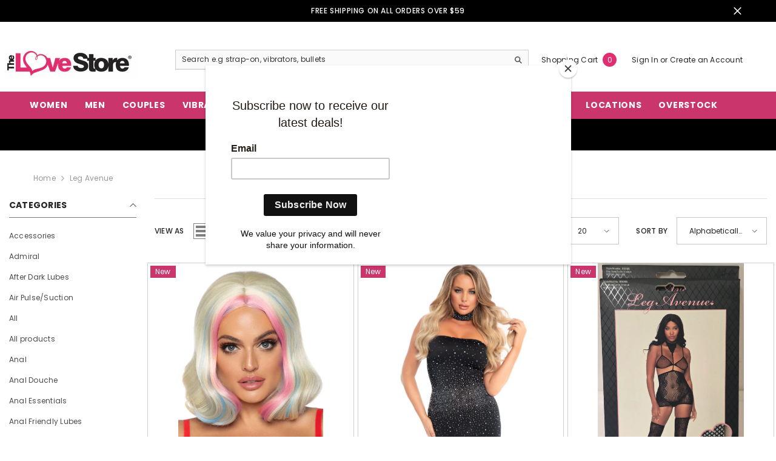

--- FILE ---
content_type: text/html; charset=utf-8
request_url: https://thelovestore.com/collections/vendors?q=Leg%20Avenue
body_size: 66105
content:
<!doctype html>
<html class="no-js" lang="en">
    <head>


      
        <meta charset="utf-8">
        <meta http-equiv="X-UA-Compatible" content="IE=edge">
        <meta name="viewport" content="width=device-width,initial-scale=1">
        <meta name="theme-color" content="">
        <link rel="canonical" href="https://thelovestore.com/collections/vendors?q=leg+avenue">
        <link rel="canonical" href="https://thelovestore.com/collections/vendors?q=leg+avenue" canonical-shop-url="https://thelovestore.com/"><link rel="shortcut icon" href="//thelovestore.com/cdn/shop/files/tls_fav_32x32.png?v=1690395350" type="image/png"><link rel="preconnect" href="https://cdn.shopify.com" crossorigin>
      <!-- Google tag (gtag.js) -->
<script async src="https://www.googletagmanager.com/gtag/js?id=G-936Y24LFMF"></script>
<script>
  window.dataLayer = window.dataLayer || [];
  function gtag(){dataLayer.push(arguments);}
  gtag('js', new Date());

  gtag('config', 'G-936Y24LFMF');
</script>
    <!-- Google tag (gtag.js) Ends -->
        <title>
            Leg Avenue
 &ndash; The Love Store Online</title>
        
        

<meta property="og:site_name" content="The Love Store Online">
<meta property="og:url" content="https://thelovestore.com/collections/vendors?q=leg+avenue">
<meta property="og:title" content="Leg Avenue">
<meta property="og:type" content="product.group">
<meta property="og:description" content="The Love Store has been a leading retailer of intimate products, lingerie and so much more since 1999. We encourage you to explore our vast assortment of products at one of our friendly locations in Las Vegas, Nevada or California."><meta property="og:image" content="http://thelovestore.com/cdn/shop/files/pride-logo_Pride-Logo.png?v=1654269947">
  <meta property="og:image:secure_url" content="https://thelovestore.com/cdn/shop/files/pride-logo_Pride-Logo.png?v=1654269947">
  <meta property="og:image:width" content="2474">
  <meta property="og:image:height" content="613"><meta name="twitter:card" content="summary_large_image">
<meta name="twitter:title" content="Leg Avenue">
<meta name="twitter:description" content="The Love Store has been a leading retailer of intimate products, lingerie and so much more since 1999. We encourage you to explore our vast assortment of products at one of our friendly locations in Las Vegas, Nevada or California.">

  
    <script>window.performance && window.performance.mark && window.performance.mark('shopify.content_for_header.start');</script><meta id="shopify-digital-wallet" name="shopify-digital-wallet" content="/49711251621/digital_wallets/dialog">
<meta name="shopify-checkout-api-token" content="9390e620a59efda0318160d01a35dc5b">
<meta id="in-context-paypal-metadata" data-shop-id="49711251621" data-venmo-supported="true" data-environment="production" data-locale="en_US" data-paypal-v4="true" data-currency="USD">
<script async="async" src="/checkouts/internal/preloads.js?locale=en-US"></script>
<script id="shopify-features" type="application/json">{"accessToken":"9390e620a59efda0318160d01a35dc5b","betas":["rich-media-storefront-analytics"],"domain":"thelovestore.com","predictiveSearch":true,"shopId":49711251621,"locale":"en"}</script>
<script>var Shopify = Shopify || {};
Shopify.shop = "the-love-store-online.myshopify.com";
Shopify.locale = "en";
Shopify.currency = {"active":"USD","rate":"1.0"};
Shopify.country = "US";
Shopify.theme = {"name":"TLS. 2.0 Live 9-22-25(bug fixes)","id":136762753260,"schema_name":"Ella","schema_version":"6.2.3","theme_store_id":null,"role":"main"};
Shopify.theme.handle = "null";
Shopify.theme.style = {"id":null,"handle":null};
Shopify.cdnHost = "thelovestore.com/cdn";
Shopify.routes = Shopify.routes || {};
Shopify.routes.root = "/";</script>
<script type="module">!function(o){(o.Shopify=o.Shopify||{}).modules=!0}(window);</script>
<script>!function(o){function n(){var o=[];function n(){o.push(Array.prototype.slice.apply(arguments))}return n.q=o,n}var t=o.Shopify=o.Shopify||{};t.loadFeatures=n(),t.autoloadFeatures=n()}(window);</script>
<script id="shop-js-analytics" type="application/json">{"pageType":"collection"}</script>
<script defer="defer" async type="module" src="//thelovestore.com/cdn/shopifycloud/shop-js/modules/v2/client.init-shop-cart-sync_BT-GjEfc.en.esm.js"></script>
<script defer="defer" async type="module" src="//thelovestore.com/cdn/shopifycloud/shop-js/modules/v2/chunk.common_D58fp_Oc.esm.js"></script>
<script defer="defer" async type="module" src="//thelovestore.com/cdn/shopifycloud/shop-js/modules/v2/chunk.modal_xMitdFEc.esm.js"></script>
<script type="module">
  await import("//thelovestore.com/cdn/shopifycloud/shop-js/modules/v2/client.init-shop-cart-sync_BT-GjEfc.en.esm.js");
await import("//thelovestore.com/cdn/shopifycloud/shop-js/modules/v2/chunk.common_D58fp_Oc.esm.js");
await import("//thelovestore.com/cdn/shopifycloud/shop-js/modules/v2/chunk.modal_xMitdFEc.esm.js");

  window.Shopify.SignInWithShop?.initShopCartSync?.({"fedCMEnabled":true,"windoidEnabled":true});

</script>
<script>(function() {
  var isLoaded = false;
  function asyncLoad() {
    if (isLoaded) return;
    isLoaded = true;
    var urls = ["https:\/\/chimpstatic.com\/mcjs-connected\/js\/users\/3c96f01a45c76d168321d8e68\/7467b9e2e938d5a73af5f457a.js?shop=the-love-store-online.myshopify.com","https:\/\/cloudsearch-1f874.kxcdn.com\/shopify.js?srp=\/a\/search\u0026shop=the-love-store-online.myshopify.com","https:\/\/cdn.nfcube.com\/instafeed-35dcf51464e72470ede1efa8d7e87d13.js?shop=the-love-store-online.myshopify.com"];
    for (var i = 0; i < urls.length; i++) {
      var s = document.createElement('script');
      s.type = 'text/javascript';
      s.async = true;
      s.src = urls[i];
      var x = document.getElementsByTagName('script')[0];
      x.parentNode.insertBefore(s, x);
    }
  };
  if(window.attachEvent) {
    window.attachEvent('onload', asyncLoad);
  } else {
    window.addEventListener('load', asyncLoad, false);
  }
})();</script>
<script id="__st">var __st={"a":49711251621,"offset":-28800,"reqid":"ee60bc5f-a1b4-4c66-937e-934d11a0a775-1769421592","pageurl":"thelovestore.com\/collections\/vendors?q=Leg%20Avenue","u":"85f304dfaf9b","p":"vendors"};</script>
<script>window.ShopifyPaypalV4VisibilityTracking = true;</script>
<script id="captcha-bootstrap">!function(){'use strict';const t='contact',e='account',n='new_comment',o=[[t,t],['blogs',n],['comments',n],[t,'customer']],c=[[e,'customer_login'],[e,'guest_login'],[e,'recover_customer_password'],[e,'create_customer']],r=t=>t.map((([t,e])=>`form[action*='/${t}']:not([data-nocaptcha='true']) input[name='form_type'][value='${e}']`)).join(','),a=t=>()=>t?[...document.querySelectorAll(t)].map((t=>t.form)):[];function s(){const t=[...o],e=r(t);return a(e)}const i='password',u='form_key',d=['recaptcha-v3-token','g-recaptcha-response','h-captcha-response',i],f=()=>{try{return window.sessionStorage}catch{return}},m='__shopify_v',_=t=>t.elements[u];function p(t,e,n=!1){try{const o=window.sessionStorage,c=JSON.parse(o.getItem(e)),{data:r}=function(t){const{data:e,action:n}=t;return t[m]||n?{data:e,action:n}:{data:t,action:n}}(c);for(const[e,n]of Object.entries(r))t.elements[e]&&(t.elements[e].value=n);n&&o.removeItem(e)}catch(o){console.error('form repopulation failed',{error:o})}}const l='form_type',E='cptcha';function T(t){t.dataset[E]=!0}const w=window,h=w.document,L='Shopify',v='ce_forms',y='captcha';let A=!1;((t,e)=>{const n=(g='f06e6c50-85a8-45c8-87d0-21a2b65856fe',I='https://cdn.shopify.com/shopifycloud/storefront-forms-hcaptcha/ce_storefront_forms_captcha_hcaptcha.v1.5.2.iife.js',D={infoText:'Protected by hCaptcha',privacyText:'Privacy',termsText:'Terms'},(t,e,n)=>{const o=w[L][v],c=o.bindForm;if(c)return c(t,g,e,D).then(n);var r;o.q.push([[t,g,e,D],n]),r=I,A||(h.body.append(Object.assign(h.createElement('script'),{id:'captcha-provider',async:!0,src:r})),A=!0)});var g,I,D;w[L]=w[L]||{},w[L][v]=w[L][v]||{},w[L][v].q=[],w[L][y]=w[L][y]||{},w[L][y].protect=function(t,e){n(t,void 0,e),T(t)},Object.freeze(w[L][y]),function(t,e,n,w,h,L){const[v,y,A,g]=function(t,e,n){const i=e?o:[],u=t?c:[],d=[...i,...u],f=r(d),m=r(i),_=r(d.filter((([t,e])=>n.includes(e))));return[a(f),a(m),a(_),s()]}(w,h,L),I=t=>{const e=t.target;return e instanceof HTMLFormElement?e:e&&e.form},D=t=>v().includes(t);t.addEventListener('submit',(t=>{const e=I(t);if(!e)return;const n=D(e)&&!e.dataset.hcaptchaBound&&!e.dataset.recaptchaBound,o=_(e),c=g().includes(e)&&(!o||!o.value);(n||c)&&t.preventDefault(),c&&!n&&(function(t){try{if(!f())return;!function(t){const e=f();if(!e)return;const n=_(t);if(!n)return;const o=n.value;o&&e.removeItem(o)}(t);const e=Array.from(Array(32),(()=>Math.random().toString(36)[2])).join('');!function(t,e){_(t)||t.append(Object.assign(document.createElement('input'),{type:'hidden',name:u})),t.elements[u].value=e}(t,e),function(t,e){const n=f();if(!n)return;const o=[...t.querySelectorAll(`input[type='${i}']`)].map((({name:t})=>t)),c=[...d,...o],r={};for(const[a,s]of new FormData(t).entries())c.includes(a)||(r[a]=s);n.setItem(e,JSON.stringify({[m]:1,action:t.action,data:r}))}(t,e)}catch(e){console.error('failed to persist form',e)}}(e),e.submit())}));const S=(t,e)=>{t&&!t.dataset[E]&&(n(t,e.some((e=>e===t))),T(t))};for(const o of['focusin','change'])t.addEventListener(o,(t=>{const e=I(t);D(e)&&S(e,y())}));const B=e.get('form_key'),M=e.get(l),P=B&&M;t.addEventListener('DOMContentLoaded',(()=>{const t=y();if(P)for(const e of t)e.elements[l].value===M&&p(e,B);[...new Set([...A(),...v().filter((t=>'true'===t.dataset.shopifyCaptcha))])].forEach((e=>S(e,t)))}))}(h,new URLSearchParams(w.location.search),n,t,e,['guest_login'])})(!0,!0)}();</script>
<script integrity="sha256-4kQ18oKyAcykRKYeNunJcIwy7WH5gtpwJnB7kiuLZ1E=" data-source-attribution="shopify.loadfeatures" defer="defer" src="//thelovestore.com/cdn/shopifycloud/storefront/assets/storefront/load_feature-a0a9edcb.js" crossorigin="anonymous"></script>
<script data-source-attribution="shopify.dynamic_checkout.dynamic.init">var Shopify=Shopify||{};Shopify.PaymentButton=Shopify.PaymentButton||{isStorefrontPortableWallets:!0,init:function(){window.Shopify.PaymentButton.init=function(){};var t=document.createElement("script");t.src="https://thelovestore.com/cdn/shopifycloud/portable-wallets/latest/portable-wallets.en.js",t.type="module",document.head.appendChild(t)}};
</script>
<script data-source-attribution="shopify.dynamic_checkout.buyer_consent">
  function portableWalletsHideBuyerConsent(e){var t=document.getElementById("shopify-buyer-consent"),n=document.getElementById("shopify-subscription-policy-button");t&&n&&(t.classList.add("hidden"),t.setAttribute("aria-hidden","true"),n.removeEventListener("click",e))}function portableWalletsShowBuyerConsent(e){var t=document.getElementById("shopify-buyer-consent"),n=document.getElementById("shopify-subscription-policy-button");t&&n&&(t.classList.remove("hidden"),t.removeAttribute("aria-hidden"),n.addEventListener("click",e))}window.Shopify?.PaymentButton&&(window.Shopify.PaymentButton.hideBuyerConsent=portableWalletsHideBuyerConsent,window.Shopify.PaymentButton.showBuyerConsent=portableWalletsShowBuyerConsent);
</script>
<script data-source-attribution="shopify.dynamic_checkout.cart.bootstrap">document.addEventListener("DOMContentLoaded",(function(){function t(){return document.querySelector("shopify-accelerated-checkout-cart, shopify-accelerated-checkout")}if(t())Shopify.PaymentButton.init();else{new MutationObserver((function(e,n){t()&&(Shopify.PaymentButton.init(),n.disconnect())})).observe(document.body,{childList:!0,subtree:!0})}}));
</script>
<link id="shopify-accelerated-checkout-styles" rel="stylesheet" media="screen" href="https://thelovestore.com/cdn/shopifycloud/portable-wallets/latest/accelerated-checkout-backwards-compat.css" crossorigin="anonymous">
<style id="shopify-accelerated-checkout-cart">
        #shopify-buyer-consent {
  margin-top: 1em;
  display: inline-block;
  width: 100%;
}

#shopify-buyer-consent.hidden {
  display: none;
}

#shopify-subscription-policy-button {
  background: none;
  border: none;
  padding: 0;
  text-decoration: underline;
  font-size: inherit;
  cursor: pointer;
}

#shopify-subscription-policy-button::before {
  box-shadow: none;
}

      </style>
<script id="sections-script" data-sections="header" defer="defer" src="//thelovestore.com/cdn/shop/t/18/compiled_assets/scripts.js?v=12844"></script>
<script>window.performance && window.performance.mark && window.performance.mark('shopify.content_for_header.end');</script>

        <style>
    @import url('https://fonts.googleapis.com/css?family=Poppins:300,300i,400,400i,500,500i,600,600i,700,700i,800,800i&display=swap');
                

          
                    
          
    

    :root {
        /* Settings Body */
        
            --font-body-family: Poppins;
        
        --font-body-size: 12px;
        --font-body-weight: 400;
        --body-line-height: 22px;
        --body-letter-spacing: .02em;

        /* Settings Heading */
        
            --font-heading-family: Poppins;
        
        --font-heading-size: 16px;
        --font-heading-weight: 700;
        --font-heading-style: normal;
        --heading-line-height: 24px;
        --heading-letter-spacing: .05em;
        --heading-text-transform: uppercase;
        --heading-border-height: 2px;

        /* Settings Navigation */
        /* Menu Lv1 */
        
            --font-menu-lv1-family: Poppins;
        
        --font-menu-lv1-size: 14px;
        --font-menu-lv1-weight: 700;
        --menu-lv1-line-height: 22px;
        --menu-lv1-letter-spacing: .05em;
        --menu-lv1-text-transform: uppercase;

        /* Menu Lv2 */
        
            --font-menu-lv2-family: Poppins;
        
        --font-menu-lv2-size: 12px;
        --font-menu-lv2-weight: 400;
        --menu-lv2-line-height: 22px;
        --menu-lv2-letter-spacing: .02em;
        --menu-lv2-text-transform: capitalize;

        /* Menu Lv3 */
        
            --font-menu-lv3-family: Poppins;
        
        --font-menu-lv3-size: 12px;
        --font-menu-lv3-weight: 400;
        --menu-lv3-line-height: 22px;
        --menu-lv3-letter-spacing: .02em;
        --menu-lv3-text-transform: capitalize;

        /* Mega Menu Lv2 */
        
            --font-mega-menu-lv2-family: Poppins;
        
        --font-mega-menu-lv2-size: 12px;
        --font-mega-menu-lv2-weight: 600;
        --font-mega-menu-lv2-style: normal;
        --mega-menu-lv2-line-height: 22px;
        --mega-menu-lv2-letter-spacing: .02em;
        --mega-menu-lv2-text-transform: uppercase;

        /* Mega Menu Lv3 */
        
            --font-mega-menu-lv3-family: Poppins;
        
        --font-mega-menu-lv3-size: 12px;
        --font-mega-menu-lv3-weight: 400;
        --mega-menu-lv3-line-height: 22px;
        --mega-menu-lv3-letter-spacing: .02em;
        --mega-menu-lv3-text-transform: capitalize;

        /* Product Card Title */--product-title-font: Poppins;--product-title-font-size : 12px;
        --product-title-font-weight : 400;
        --product-title-line-height: 22px;
        --product-title-letter-spacing: .02em;
        --product-title-line-text : 2;
        --product-title-text-transform : capitalize;
        --product-title-margin-bottom: 10px;

        /* Product Card Vendor */--product-vendor-font: Poppins;--product-vendor-font-size : 12px;
        --product-vendor-font-weight : 400;
        --product-vendor-font-style : normal;
        --product-vendor-line-height: 22px;
        --product-vendor-letter-spacing: .02em;
        --product-vendor-text-transform : uppercase;
        --product-vendor-margin-bottom: 0px;

        /* Product Card Price */--product-price-font: Poppins;--product-price-font-size : 14px;
        --product-price-font-weight : 600;
        --product-price-line-height: 22px;
        --product-price-letter-spacing: .02em;
        --product-price-margin-top: 0px;
        --product-price-margin-bottom: 13px;

        /* Product Card Badge */--badge-font: Poppins;--badge-font-size : 12px;
        --badge-font-weight : 400;
        --badge-text-transform : capitalize;
        --badge-letter-spacing: .02em;
        --badge-line-height: 20px;
        --badge-border-radius: 0px;
        --badge-padding-top: 0px;
        --badge-padding-bottom: 0px;
        --badge-padding-left-right: 8px;
        --badge-postion-top: 0px;
        --badge-postion-left-right: 0px;

        /* Product Quickview */
        --product-quickview-font-size : 12px;
        --product-quickview-line-height: 23px;
        --product-quickview-border-radius: 1px;
        --product-quickview-padding-top: 0px;
        --product-quickview-padding-bottom: 0px;
        --product-quickview-padding-left-right: 7px;
        --product-quickview-sold-out-product: #e95144;--product-quickview-box-shadow: none;/* Blog Card Tile */--blog-title-font: Poppins;--blog-title-font-size : 20px;
        --blog-title-font-weight : 700;
        --blog-title-line-height: 29px;
        --blog-title-letter-spacing: .09em;
        --blog-title-text-transform : uppercase;

        /* Blog Card Info (Date, Author) */--blog-info-font: Poppins;--blog-info-font-size : 14px;
        --blog-info-font-weight : 400;
        --blog-info-line-height: 20px;
        --blog-info-letter-spacing: .02em;
        --blog-info-text-transform : uppercase;

        /* Button 1 */--btn-1-font-family: Poppins;--btn-1-font-size: 14px;
        --btn-1-font-weight: 700;
        --btn-1-text-transform: uppercase;
        --btn-1-line-height: 22px;
        --btn-1-letter-spacing: .05em;
        --btn-1-text-align: center;
        --btn-1-border-radius: 0px;
        --btn-1-border-width: 1px;
        --btn-1-border-style: solid;
        --btn-1-padding-top: 10px;
        --btn-1-padding-bottom: 10px;
        --btn-1-horizontal-length: 0px;
        --btn-1-vertical-length: 0px;
        --btn-1-blur-radius: 0px;
        --btn-1-spread: 0px;
        
        
        
          --btn-1-all-bg-opacity-hover: rgba(0, 0, 0, 0.5);
        
        
            --btn-1-inset: ;
        

        /* Button 2 */--btn-2-font-family: Poppins;--btn-2-font-size: 18px;
        --btn-2-font-weight: 700;
        --btn-2-text-transform: uppercase;
        --btn-2-line-height: 23px;
        --btn-2-letter-spacing: .05em;
        --btn-2-text-align: right;
        --btn-2-border-radius: 6px;
        --btn-2-border-width: 1px;
        --btn-2-border-style: solid;
        --btn-2-padding-top: 20px;
        --btn-2-padding-bottom: 20px;
        --btn-2-horizontal-length: 4px;
        --btn-2-vertical-length: 4px;
        --btn-2-blur-radius: 7px;
        --btn-2-spread: 0px;
        
        
          --btn-2-all-bg-opacity: rgba(25, 145, 226, 0.5);
        
        
          --btn-2-all-bg-opacity-hover: rgba(0, 0, 0, 0.5);
        
        
            --btn-2-inset: ;
        

        /* Button 3 */--btn-3-font-family: Poppins;--btn-3-font-size: 14px;
        --btn-3-font-weight: 700;
        --btn-3-text-transform: uppercase;
        --btn-3-line-height: 22px;
        --btn-3-letter-spacing: .05em;
        --btn-3-text-align: center;
        --btn-3-border-radius: 0px;
        --btn-3-border-width: 1px;
        --btn-3-border-style: solid;
        --btn-3-padding-top: 10px;
        --btn-3-padding-bottom: 10px;
        --btn-3-horizontal-length: 0px;
        --btn-3-vertical-length: 0px;
        --btn-3-blur-radius: 0px;
        --btn-3-spread: 0px;
        
        
          --btn-3-all-bg-opacity: rgba(0, 0, 0, 0.1);
        
        
          --btn-3-all-bg-opacity-hover: rgba(0, 0, 0, 0.1);
        

        
            --btn-3-inset: ;
        

        /* Footer Heading */--footer-heading-font-family: Poppins;--footer-heading-font-size : 15px;
        --footer-heading-font-weight : 600;
        --footer-heading-line-height : 22px;
        --footer-heading-letter-spacing : .05em;
        --footer-heading-text-transform : uppercase;

        /* Footer Link */--footer-link-font-family: Poppins;--footer-link-font-size : 12px;
        --footer-link-font-weight : 400;
        --footer-link-line-height : 28px;
        --footer-link-letter-spacing : .02em;
        --footer-link-text-transform : capitalize;

        /* Page Title */
        
            --font-page-title-family: Poppins;
        
        --font-page-title-size: 20px;
        --font-page-title-weight: 700;
        --font-page-title-style: normal;
        --page-title-line-height: 20px;
        --page-title-letter-spacing: .05em;
        --page-title-text-transform: uppercase;

        /* Font Product Tab Title */
        --font-tab-type-1: Poppins;
        --font-tab-type-2: Poppins;

        /* Text Size */
        --text-size-font-size : 10px;
        --text-size-font-weight : 400;
        --text-size-line-height : 22px;
        --text-size-letter-spacing : 0;
        --text-size-text-transform : uppercase;
        --text-size-color : #787878;

        /* Font Weight */
        --font-weight-normal: 400;
        --font-weight-medium: 500;
        --font-weight-semibold: 600;
        --font-weight-bold: 700;
        --font-weight-bolder: 800;
        --font-weight-black: 900;

        /* Radio Button */
        --form-label-checkbox-before-bg: #fff;
        --form-label-checkbox-before-border: #cecece;
        --form-label-checkbox-before-bg-checked: #000;

        /* Conatiner */
        --header-custom-width-container: 1600px;
        --body-custom-width-container: 1600px;
        --footer-custom-width-container: 1600px;

        /* Layout Boxed */
        --color-background-layout-boxed: #f8f8f8;/* Arrow */
        --position-horizontal-slick-arrow: 0;

        /* General Color*/
        --color-text: #232323;
        --color-text2: #969696;
        --color-global: #232323;
        --color-white: #FFFFFF;
        --color-grey: #868686;
        --color-black: #202020;
        --color-base-text-rgb: 35, 35, 35;
        --color-base-text2-rgb: 150, 150, 150;
        --color-background: #ffffff;
        --color-background-rgb: 255, 255, 255;
        --color-background-overylay: rgba(255, 255, 255, 0.9);
        --color-base-accent-text: ;
        --color-base-accent-1: ;
        --color-base-accent-2: ;
        --color-link: #232323;
        --color-link-hover: #232323;
        --color-error: #D93333;
        --color-error-bg: #FCEEEE;
        --color-success: #5A5A5A;
        --color-success-bg: #DFF0D8;
        --color-info: #202020;
        --color-info-bg: #FFF2DD;
        --color-link-underline: rgba(35, 35, 35, 0.5);

        --color-breadcrumb: #999999;
        --colors-breadcrumb-hover: #232323;
        --colors-breadcrumb-active: #999999;

        --border-global: #e6e6e6;
        --bg-global: #fafafa;

        --bg-planceholder: #fafafa;

        --color-warning: #fff;
        --bg-warning: #e0b252;

        --color-background-10 : #e9e9e9;
        --color-background-20 : #d3d3d3;
        --color-background-30 : #bdbdbd;
        --color-background-50 : #919191;
        --color-background-global : #919191;

        /* Arrow Color */
        --arrow-color: #323232;
        --arrow-background-color: #fff;
        --arrow-border-color: #ccc;
        --arrow-color-hover: #323232;
        --arrow-background-color-hover: #f8f8f8;
        --arrow-border-color-hover: #f8f8f8;

        --arrow-width: 35px;
        --arrow-height: 35px;
        --arrow-size: px;
        --arrow-size-icon: 17px;
        --arrow-border-radius: 50%;
        --arrow-border-width: 1px;

        /* Pagination Color */
        --pagination-item-color: #3c3c3c;
        --pagination-item-color-active: #3c3c3c;
        --pagination-item-bg-color: 
        #fff;
        --pagination-item-bg-color-active: #fff;
        --pagination-item-border-color: #fff;
        --pagination-item-border-color-active: #ffffff;

        --pagination-arrow-color: #3c3c3c;
        --pagination-arrow-color-active: #3c3c3c;
        --pagination-arrow-bg-color: #fff;
        --pagination-arrow-bg-color-active: #fff;
        --pagination-arrow-border-color: #fff;
        --pagination-arrow-border-color-active: #fff;

        /* Dots Color */
        --dots-color: transparent;
        --dots-border-color: #323232;
        --dots-color-active: #323232;
        --dots-border-color-active: #323232;
        --dots-style2-background-opacity: #00000050;
        --dots-width: 12px;
        --dots-height: 12px;

        /* Button Color */
        --btn-1-color: #FFFFFF;
        --btn-1-bg: #232323;
        --btn-1-border: #232323;
        --btn-1-color-hover: #232323;
        --btn-1-bg-hover: #ffffff;
        --btn-1-border-hover: #232323;

        --btn-2-color: #232323;
        --btn-2-bg: #FFFFFF;
        --btn-2-border: #727272;
        --btn-2-color-hover: #FFFFFF;
        --btn-2-bg-hover: #232323;
        --btn-2-border-hover: #232323;

        --btn-3-color: #FFFFFF;
        --btn-3-bg: #e9514b;
        --btn-3-border: #e9514b;
        --btn-3-color-hover: #ffffff;
        --btn-3-bg-hover: #e9514b;
        --btn-3-border-hover: #e9514b;

        --anchor-transition: all ease .3s;
        --bg-white: #ffffff;
        --bg-black: #000000;
        --bg-grey: #808080;
        --icon: var(--color-text);
        --text-cart: #3c3c3c;
        --duration-short: 100ms;
        --duration-default: 350ms;
        --duration-long: 500ms;

        --form-input-bg: #ffffff;
        --form-input-border: #c7c7c7;
        --form-input-color: #232323;;
        --form-input-placeholder: #868686;
        --form-label: #232323;

        --new-badge-color: #232323;
        --new-badge-bg: #FFFFFF;
        --sale-badge-color: #ffffff;
        --sale-badge-bg: #e95144;
        --sold-out-badge-color: #ffffff;
        --sold-out-badge-bg: #c1c1c1;
        --custom-badge-color: #ffffff;
        --custom-badge-bg: #ffbb49;
        --bundle-badge-color: #ffffff;
        --bundle-badge-bg: #232323;
        
        --product-title-color : #232323;
        --product-title-color-hover : #232323;
        --product-vendor-color : #969696;
        --product-price-color : #232323;
        --product-sale-price-color : #e95144;
        --product-compare-price-color : #969696;
        --product-review-full-color : #000000;
        --product-review-empty-color : #A4A4A4;
        --product-swatch-border : #cbcbcb;
        --product-swatch-border-active : #232323;
        --product-swatch-width : 40px;
        --product-swatch-height : 40px;
        --product-swatch-border-radius : 0px;
        --product-swatch-color-width : 40px;
        --product-swatch-color-height : 40px;
        --product-swatch-color-border-radius : 20px;
        --product-wishlist-color : #000000;
        --product-wishlist-bg : #ffffff;
        --product-wishlist-color-added : #ffffff;
        --product-wishlist-bg-added : #000000;
        --product-compare-color : #000000;
        --product-compare-bg : #FFFFFF;
        --product-compare-color-added : #D12442;
        --product-compare-bg-added : #FFFFFF;
        --product-hot-stock-text-color : #d62828;
        --product-quick-view-color : #000000;
        --product-cart-image-fit : contain;

        
          --product-quick-view-bg : #FFFFFF;
        
        --product-quick-view-color-hover : #FFFFFF;
        --product-quick-view-bg-hover : #000000;

        --product-action-color : #232323;       
        --product-action-bg : #ffffff;
        --product-action-border : #000000;
        --product-action-color-hover : #FFFFFF;
        --product-action-bg-hover : #232323;
        --product-action-border-hover : #232323;

        /* Multilevel Category Filter */
        --color-label-multiLevel-categories: #232323;
        --bg-label-multiLevel-categories: #fff;
        --color-button-multiLevel-categories: #fff;
        --bg-button-multiLevel-categories: #ff8b21;
        --border-button-multiLevel-categories: transparent;
        --hover-color-button-multiLevel-categories: #fff;
        --hover-bg-button-multiLevel-categories: #ff8b21;--cart-item-bg : #ffffff;
            --cart-item-border : #e8e8e8;
            --cart-item-border-width : 1px;
            --cart-item-border-style : solid;

        --w-product-swatch-custom: 30px;
        --h-product-swatch-custom: 30px;
        --w-product-swatch-custom-mb: 20px;
        --h-product-swatch-custom-mb: 20px;
        --font-size-product-swatch-more: 12px;

        --swatch-border : #cbcbcb;
        --swatch-border-active : #232323;

        --variant-size: #232323;
        --variant-size-border: #e7e7e7;
        --variant-size-bg: #ffffff;
        --variant-size-hover: #ffffff;
        --variant-size-border-hover: #232323;
        --variant-size-bg-hover: #232323;

        --variant-bg : #ffffff;
        --variant-color : #232323;
        --variant-bg-active : #ffffff;
        --variant-color-active : #232323;

        /* Font Size Text Social */
        --fontsize-text-social: 12px;
        
        /* Sidebar Animation */
        --page-content-distance: 64px;
        --sidebar-content-distance: 40px;
        --button-transition-ease: cubic-bezier(.25,.46,.45,.94);

        /* Loading Spinner Color */
        --spinner-top-color: #fc0;
        --spinner-right-color: #4dd4c6;
        --spinner-bottom-color: #f00;
        --spinner-left-color: #f6f6f6;
    }
</style>

        <link href="//thelovestore.com/cdn/shop/t/18/assets/base.css?v=172101812100384153961761927720" rel="stylesheet" type="text/css" media="all" />
<link href="//thelovestore.com/cdn/shop/t/18/assets/custom.css?v=88354960003983787641766067563" rel="stylesheet" type="text/css" media="all" />
            <link href="//thelovestore.com/cdn/shop/t/18/assets/is--shipping-information.css?v=169593992424769551061690581827" rel="stylesheet" type="text/css" media="all" />
<script>document.documentElement.className = document.documentElement.className.replace('no-js', 'js');</script>
    
 <!--begin-boost-pfs-filter-css-->
   
 <!--end-boost-pfs-filter-css-->

       <style>
@font-face {
  font-family: 'Lato', sans-serif;
  font-style: normal;
  font-display: swap;
  src: local('Lato'),
       url(https://cdn.shopify.com/s/files/1/0638/4959/5110/files/Lato-Light.woff?v=1674159367) format('woff'),
}
         @font-face {
  font-family: 'Montserrat', sans-serif;
  font-style: normal;
  font-display: swap;
  src: local('Montserrat'),
       url(https://cdn.shopify.com/s/files/1/0638/4959/5110/files/Montserrat-Regular.woff?v=1674172555) format('woff'),
}
 </style>
<!--Gem_Page_Header_Script-->
    


<!--End_Gem_Page_Header_Script-->
      
<script src="https://cdn.shopify.com/extensions/019b8532-dd9d-7cd8-a62d-910d6a696cec/tictac-14/assets/tictac-front.js" type="text/javascript" defer="defer"></script>
<script src="https://cdn.shopify.com/extensions/019a7796-afb0-773e-9ee8-d8bfb3f7b5d8/formbuilder-136/assets/formBuilder.js" type="text/javascript" defer="defer"></script>
<link href="https://cdn.shopify.com/extensions/019a7796-afb0-773e-9ee8-d8bfb3f7b5d8/formbuilder-136/assets/formBuilder.css" rel="stylesheet" type="text/css" media="all">
<link href="https://monorail-edge.shopifysvc.com" rel="dns-prefetch">
<script>(function(){if ("sendBeacon" in navigator && "performance" in window) {try {var session_token_from_headers = performance.getEntriesByType('navigation')[0].serverTiming.find(x => x.name == '_s').description;} catch {var session_token_from_headers = undefined;}var session_cookie_matches = document.cookie.match(/_shopify_s=([^;]*)/);var session_token_from_cookie = session_cookie_matches && session_cookie_matches.length === 2 ? session_cookie_matches[1] : "";var session_token = session_token_from_headers || session_token_from_cookie || "";function handle_abandonment_event(e) {var entries = performance.getEntries().filter(function(entry) {return /monorail-edge.shopifysvc.com/.test(entry.name);});if (!window.abandonment_tracked && entries.length === 0) {window.abandonment_tracked = true;var currentMs = Date.now();var navigation_start = performance.timing.navigationStart;var payload = {shop_id: 49711251621,url: window.location.href,navigation_start,duration: currentMs - navigation_start,session_token,page_type: "collection"};window.navigator.sendBeacon("https://monorail-edge.shopifysvc.com/v1/produce", JSON.stringify({schema_id: "online_store_buyer_site_abandonment/1.1",payload: payload,metadata: {event_created_at_ms: currentMs,event_sent_at_ms: currentMs}}));}}window.addEventListener('pagehide', handle_abandonment_event);}}());</script>
<script id="web-pixels-manager-setup">(function e(e,d,r,n,o){if(void 0===o&&(o={}),!Boolean(null===(a=null===(i=window.Shopify)||void 0===i?void 0:i.analytics)||void 0===a?void 0:a.replayQueue)){var i,a;window.Shopify=window.Shopify||{};var t=window.Shopify;t.analytics=t.analytics||{};var s=t.analytics;s.replayQueue=[],s.publish=function(e,d,r){return s.replayQueue.push([e,d,r]),!0};try{self.performance.mark("wpm:start")}catch(e){}var l=function(){var e={modern:/Edge?\/(1{2}[4-9]|1[2-9]\d|[2-9]\d{2}|\d{4,})\.\d+(\.\d+|)|Firefox\/(1{2}[4-9]|1[2-9]\d|[2-9]\d{2}|\d{4,})\.\d+(\.\d+|)|Chrom(ium|e)\/(9{2}|\d{3,})\.\d+(\.\d+|)|(Maci|X1{2}).+ Version\/(15\.\d+|(1[6-9]|[2-9]\d|\d{3,})\.\d+)([,.]\d+|)( \(\w+\)|)( Mobile\/\w+|) Safari\/|Chrome.+OPR\/(9{2}|\d{3,})\.\d+\.\d+|(CPU[ +]OS|iPhone[ +]OS|CPU[ +]iPhone|CPU IPhone OS|CPU iPad OS)[ +]+(15[._]\d+|(1[6-9]|[2-9]\d|\d{3,})[._]\d+)([._]\d+|)|Android:?[ /-](13[3-9]|1[4-9]\d|[2-9]\d{2}|\d{4,})(\.\d+|)(\.\d+|)|Android.+Firefox\/(13[5-9]|1[4-9]\d|[2-9]\d{2}|\d{4,})\.\d+(\.\d+|)|Android.+Chrom(ium|e)\/(13[3-9]|1[4-9]\d|[2-9]\d{2}|\d{4,})\.\d+(\.\d+|)|SamsungBrowser\/([2-9]\d|\d{3,})\.\d+/,legacy:/Edge?\/(1[6-9]|[2-9]\d|\d{3,})\.\d+(\.\d+|)|Firefox\/(5[4-9]|[6-9]\d|\d{3,})\.\d+(\.\d+|)|Chrom(ium|e)\/(5[1-9]|[6-9]\d|\d{3,})\.\d+(\.\d+|)([\d.]+$|.*Safari\/(?![\d.]+ Edge\/[\d.]+$))|(Maci|X1{2}).+ Version\/(10\.\d+|(1[1-9]|[2-9]\d|\d{3,})\.\d+)([,.]\d+|)( \(\w+\)|)( Mobile\/\w+|) Safari\/|Chrome.+OPR\/(3[89]|[4-9]\d|\d{3,})\.\d+\.\d+|(CPU[ +]OS|iPhone[ +]OS|CPU[ +]iPhone|CPU IPhone OS|CPU iPad OS)[ +]+(10[._]\d+|(1[1-9]|[2-9]\d|\d{3,})[._]\d+)([._]\d+|)|Android:?[ /-](13[3-9]|1[4-9]\d|[2-9]\d{2}|\d{4,})(\.\d+|)(\.\d+|)|Mobile Safari.+OPR\/([89]\d|\d{3,})\.\d+\.\d+|Android.+Firefox\/(13[5-9]|1[4-9]\d|[2-9]\d{2}|\d{4,})\.\d+(\.\d+|)|Android.+Chrom(ium|e)\/(13[3-9]|1[4-9]\d|[2-9]\d{2}|\d{4,})\.\d+(\.\d+|)|Android.+(UC? ?Browser|UCWEB|U3)[ /]?(15\.([5-9]|\d{2,})|(1[6-9]|[2-9]\d|\d{3,})\.\d+)\.\d+|SamsungBrowser\/(5\.\d+|([6-9]|\d{2,})\.\d+)|Android.+MQ{2}Browser\/(14(\.(9|\d{2,})|)|(1[5-9]|[2-9]\d|\d{3,})(\.\d+|))(\.\d+|)|K[Aa][Ii]OS\/(3\.\d+|([4-9]|\d{2,})\.\d+)(\.\d+|)/},d=e.modern,r=e.legacy,n=navigator.userAgent;return n.match(d)?"modern":n.match(r)?"legacy":"unknown"}(),u="modern"===l?"modern":"legacy",c=(null!=n?n:{modern:"",legacy:""})[u],f=function(e){return[e.baseUrl,"/wpm","/b",e.hashVersion,"modern"===e.buildTarget?"m":"l",".js"].join("")}({baseUrl:d,hashVersion:r,buildTarget:u}),m=function(e){var d=e.version,r=e.bundleTarget,n=e.surface,o=e.pageUrl,i=e.monorailEndpoint;return{emit:function(e){var a=e.status,t=e.errorMsg,s=(new Date).getTime(),l=JSON.stringify({metadata:{event_sent_at_ms:s},events:[{schema_id:"web_pixels_manager_load/3.1",payload:{version:d,bundle_target:r,page_url:o,status:a,surface:n,error_msg:t},metadata:{event_created_at_ms:s}}]});if(!i)return console&&console.warn&&console.warn("[Web Pixels Manager] No Monorail endpoint provided, skipping logging."),!1;try{return self.navigator.sendBeacon.bind(self.navigator)(i,l)}catch(e){}var u=new XMLHttpRequest;try{return u.open("POST",i,!0),u.setRequestHeader("Content-Type","text/plain"),u.send(l),!0}catch(e){return console&&console.warn&&console.warn("[Web Pixels Manager] Got an unhandled error while logging to Monorail."),!1}}}}({version:r,bundleTarget:l,surface:e.surface,pageUrl:self.location.href,monorailEndpoint:e.monorailEndpoint});try{o.browserTarget=l,function(e){var d=e.src,r=e.async,n=void 0===r||r,o=e.onload,i=e.onerror,a=e.sri,t=e.scriptDataAttributes,s=void 0===t?{}:t,l=document.createElement("script"),u=document.querySelector("head"),c=document.querySelector("body");if(l.async=n,l.src=d,a&&(l.integrity=a,l.crossOrigin="anonymous"),s)for(var f in s)if(Object.prototype.hasOwnProperty.call(s,f))try{l.dataset[f]=s[f]}catch(e){}if(o&&l.addEventListener("load",o),i&&l.addEventListener("error",i),u)u.appendChild(l);else{if(!c)throw new Error("Did not find a head or body element to append the script");c.appendChild(l)}}({src:f,async:!0,onload:function(){if(!function(){var e,d;return Boolean(null===(d=null===(e=window.Shopify)||void 0===e?void 0:e.analytics)||void 0===d?void 0:d.initialized)}()){var d=window.webPixelsManager.init(e)||void 0;if(d){var r=window.Shopify.analytics;r.replayQueue.forEach((function(e){var r=e[0],n=e[1],o=e[2];d.publishCustomEvent(r,n,o)})),r.replayQueue=[],r.publish=d.publishCustomEvent,r.visitor=d.visitor,r.initialized=!0}}},onerror:function(){return m.emit({status:"failed",errorMsg:"".concat(f," has failed to load")})},sri:function(e){var d=/^sha384-[A-Za-z0-9+/=]+$/;return"string"==typeof e&&d.test(e)}(c)?c:"",scriptDataAttributes:o}),m.emit({status:"loading"})}catch(e){m.emit({status:"failed",errorMsg:(null==e?void 0:e.message)||"Unknown error"})}}})({shopId: 49711251621,storefrontBaseUrl: "https://thelovestore.com",extensionsBaseUrl: "https://extensions.shopifycdn.com/cdn/shopifycloud/web-pixels-manager",monorailEndpoint: "https://monorail-edge.shopifysvc.com/unstable/produce_batch",surface: "storefront-renderer",enabledBetaFlags: ["2dca8a86"],webPixelsConfigList: [{"id":"shopify-app-pixel","configuration":"{}","eventPayloadVersion":"v1","runtimeContext":"STRICT","scriptVersion":"0450","apiClientId":"shopify-pixel","type":"APP","privacyPurposes":["ANALYTICS","MARKETING"]},{"id":"shopify-custom-pixel","eventPayloadVersion":"v1","runtimeContext":"LAX","scriptVersion":"0450","apiClientId":"shopify-pixel","type":"CUSTOM","privacyPurposes":["ANALYTICS","MARKETING"]}],isMerchantRequest: false,initData: {"shop":{"name":"The Love Store Online","paymentSettings":{"currencyCode":"USD"},"myshopifyDomain":"the-love-store-online.myshopify.com","countryCode":"US","storefrontUrl":"https:\/\/thelovestore.com"},"customer":null,"cart":null,"checkout":null,"productVariants":[],"purchasingCompany":null},},"https://thelovestore.com/cdn","fcfee988w5aeb613cpc8e4bc33m6693e112",{"modern":"","legacy":""},{"shopId":"49711251621","storefrontBaseUrl":"https:\/\/thelovestore.com","extensionBaseUrl":"https:\/\/extensions.shopifycdn.com\/cdn\/shopifycloud\/web-pixels-manager","surface":"storefront-renderer","enabledBetaFlags":"[\"2dca8a86\"]","isMerchantRequest":"false","hashVersion":"fcfee988w5aeb613cpc8e4bc33m6693e112","publish":"custom","events":"[[\"page_viewed\",{}]]"});</script><script>
  window.ShopifyAnalytics = window.ShopifyAnalytics || {};
  window.ShopifyAnalytics.meta = window.ShopifyAnalytics.meta || {};
  window.ShopifyAnalytics.meta.currency = 'USD';
  var meta = {"page":{"pageType":"vendors","requestId":"ee60bc5f-a1b4-4c66-937e-934d11a0a775-1769421592"}};
  for (var attr in meta) {
    window.ShopifyAnalytics.meta[attr] = meta[attr];
  }
</script>
<script class="analytics">
  (function () {
    var customDocumentWrite = function(content) {
      var jquery = null;

      if (window.jQuery) {
        jquery = window.jQuery;
      } else if (window.Checkout && window.Checkout.$) {
        jquery = window.Checkout.$;
      }

      if (jquery) {
        jquery('body').append(content);
      }
    };

    var hasLoggedConversion = function(token) {
      if (token) {
        return document.cookie.indexOf('loggedConversion=' + token) !== -1;
      }
      return false;
    }

    var setCookieIfConversion = function(token) {
      if (token) {
        var twoMonthsFromNow = new Date(Date.now());
        twoMonthsFromNow.setMonth(twoMonthsFromNow.getMonth() + 2);

        document.cookie = 'loggedConversion=' + token + '; expires=' + twoMonthsFromNow;
      }
    }

    var trekkie = window.ShopifyAnalytics.lib = window.trekkie = window.trekkie || [];
    if (trekkie.integrations) {
      return;
    }
    trekkie.methods = [
      'identify',
      'page',
      'ready',
      'track',
      'trackForm',
      'trackLink'
    ];
    trekkie.factory = function(method) {
      return function() {
        var args = Array.prototype.slice.call(arguments);
        args.unshift(method);
        trekkie.push(args);
        return trekkie;
      };
    };
    for (var i = 0; i < trekkie.methods.length; i++) {
      var key = trekkie.methods[i];
      trekkie[key] = trekkie.factory(key);
    }
    trekkie.load = function(config) {
      trekkie.config = config || {};
      trekkie.config.initialDocumentCookie = document.cookie;
      var first = document.getElementsByTagName('script')[0];
      var script = document.createElement('script');
      script.type = 'text/javascript';
      script.onerror = function(e) {
        var scriptFallback = document.createElement('script');
        scriptFallback.type = 'text/javascript';
        scriptFallback.onerror = function(error) {
                var Monorail = {
      produce: function produce(monorailDomain, schemaId, payload) {
        var currentMs = new Date().getTime();
        var event = {
          schema_id: schemaId,
          payload: payload,
          metadata: {
            event_created_at_ms: currentMs,
            event_sent_at_ms: currentMs
          }
        };
        return Monorail.sendRequest("https://" + monorailDomain + "/v1/produce", JSON.stringify(event));
      },
      sendRequest: function sendRequest(endpointUrl, payload) {
        // Try the sendBeacon API
        if (window && window.navigator && typeof window.navigator.sendBeacon === 'function' && typeof window.Blob === 'function' && !Monorail.isIos12()) {
          var blobData = new window.Blob([payload], {
            type: 'text/plain'
          });

          if (window.navigator.sendBeacon(endpointUrl, blobData)) {
            return true;
          } // sendBeacon was not successful

        } // XHR beacon

        var xhr = new XMLHttpRequest();

        try {
          xhr.open('POST', endpointUrl);
          xhr.setRequestHeader('Content-Type', 'text/plain');
          xhr.send(payload);
        } catch (e) {
          console.log(e);
        }

        return false;
      },
      isIos12: function isIos12() {
        return window.navigator.userAgent.lastIndexOf('iPhone; CPU iPhone OS 12_') !== -1 || window.navigator.userAgent.lastIndexOf('iPad; CPU OS 12_') !== -1;
      }
    };
    Monorail.produce('monorail-edge.shopifysvc.com',
      'trekkie_storefront_load_errors/1.1',
      {shop_id: 49711251621,
      theme_id: 136762753260,
      app_name: "storefront",
      context_url: window.location.href,
      source_url: "//thelovestore.com/cdn/s/trekkie.storefront.8d95595f799fbf7e1d32231b9a28fd43b70c67d3.min.js"});

        };
        scriptFallback.async = true;
        scriptFallback.src = '//thelovestore.com/cdn/s/trekkie.storefront.8d95595f799fbf7e1d32231b9a28fd43b70c67d3.min.js';
        first.parentNode.insertBefore(scriptFallback, first);
      };
      script.async = true;
      script.src = '//thelovestore.com/cdn/s/trekkie.storefront.8d95595f799fbf7e1d32231b9a28fd43b70c67d3.min.js';
      first.parentNode.insertBefore(script, first);
    };
    trekkie.load(
      {"Trekkie":{"appName":"storefront","development":false,"defaultAttributes":{"shopId":49711251621,"isMerchantRequest":null,"themeId":136762753260,"themeCityHash":"14563921022351173279","contentLanguage":"en","currency":"USD","eventMetadataId":"02d981e2-d7e8-4b2a-a78a-ce806bc015bb"},"isServerSideCookieWritingEnabled":true,"monorailRegion":"shop_domain","enabledBetaFlags":["65f19447"]},"Session Attribution":{},"S2S":{"facebookCapiEnabled":false,"source":"trekkie-storefront-renderer","apiClientId":580111}}
    );

    var loaded = false;
    trekkie.ready(function() {
      if (loaded) return;
      loaded = true;

      window.ShopifyAnalytics.lib = window.trekkie;

      var originalDocumentWrite = document.write;
      document.write = customDocumentWrite;
      try { window.ShopifyAnalytics.merchantGoogleAnalytics.call(this); } catch(error) {};
      document.write = originalDocumentWrite;

      window.ShopifyAnalytics.lib.page(null,{"pageType":"vendors","requestId":"ee60bc5f-a1b4-4c66-937e-934d11a0a775-1769421592","shopifyEmitted":true});

      var match = window.location.pathname.match(/checkouts\/(.+)\/(thank_you|post_purchase)/)
      var token = match? match[1]: undefined;
      if (!hasLoggedConversion(token)) {
        setCookieIfConversion(token);
        
      }
    });


        var eventsListenerScript = document.createElement('script');
        eventsListenerScript.async = true;
        eventsListenerScript.src = "//thelovestore.com/cdn/shopifycloud/storefront/assets/shop_events_listener-3da45d37.js";
        document.getElementsByTagName('head')[0].appendChild(eventsListenerScript);

})();</script>
  <script>
  if (!window.ga || (window.ga && typeof window.ga !== 'function')) {
    window.ga = function ga() {
      (window.ga.q = window.ga.q || []).push(arguments);
      if (window.Shopify && window.Shopify.analytics && typeof window.Shopify.analytics.publish === 'function') {
        window.Shopify.analytics.publish("ga_stub_called", {}, {sendTo: "google_osp_migration"});
      }
      console.error("Shopify's Google Analytics stub called with:", Array.from(arguments), "\nSee https://help.shopify.com/manual/promoting-marketing/pixels/pixel-migration#google for more information.");
    };
    if (window.Shopify && window.Shopify.analytics && typeof window.Shopify.analytics.publish === 'function') {
      window.Shopify.analytics.publish("ga_stub_initialized", {}, {sendTo: "google_osp_migration"});
    }
  }
</script>
<script
  defer
  src="https://thelovestore.com/cdn/shopifycloud/perf-kit/shopify-perf-kit-3.0.4.min.js"
  data-application="storefront-renderer"
  data-shop-id="49711251621"
  data-render-region="gcp-us-east1"
  data-page-type="collection"
  data-theme-instance-id="136762753260"
  data-theme-name="Ella"
  data-theme-version="6.2.3"
  data-monorail-region="shop_domain"
  data-resource-timing-sampling-rate="10"
  data-shs="true"
  data-shs-beacon="true"
  data-shs-export-with-fetch="true"
  data-shs-logs-sample-rate="1"
  data-shs-beacon-endpoint="https://thelovestore.com/api/collect"
></script>
</head><!-- modified body tag added class name by page collection and item title -->
 <body class="template-collection  vendors        product-card-layout-01 banner-animation-1 enable_button_disable_arrows enable_text_color_title hide_compare_homepage  show_image_loading show_effect_close ">
    <script>window.KlarnaThemeGlobals={};</script>



        <div class="body-content-wrapper">    
            <link href="//thelovestore.com/cdn/shop/t/18/assets/animated.css?v=28572804752972487941690581736" rel="stylesheet" type="text/css" media="all" />
<link href="//thelovestore.com/cdn/shop/t/18/assets/component-card.css?v=89352494037164253351690581752" rel="stylesheet" type="text/css" media="all" />
<link href="//thelovestore.com/cdn/shop/t/18/assets/component-loading-overlay.css?v=170491267859233445071690581769" rel="stylesheet" type="text/css" media="all" />
<link href="//thelovestore.com/cdn/shop/t/18/assets/component-loading-banner.css?v=127240671841743374421690581769" rel="stylesheet" type="text/css" media="all" />
<link href="//thelovestore.com/cdn/shop/t/18/assets/component-quick-cart.css?v=54069866957310953131690581782" rel="stylesheet" type="text/css" media="all" />
<link rel="stylesheet" href="//thelovestore.com/cdn/shop/t/18/assets/vendor.css?v=164616260963476715651690581844" media="print" onload="this.media='all'">
<noscript><link href="//thelovestore.com/cdn/shop/t/18/assets/vendor.css?v=164616260963476715651690581844" rel="stylesheet" type="text/css" media="all" /></noscript>


<link rel="stylesheet" href="//thelovestore.com/cdn/shop/t/18/assets/component-product-form.css?v=3153325382243575811690581779" media="print" onload="this.media='all'">
	<link rel="stylesheet" href="//thelovestore.com/cdn/shop/t/18/assets/component-review.css?v=100129706126506303331690581785" media="print" onload="this.media='all'">
	<link rel="stylesheet" href="//thelovestore.com/cdn/shop/t/18/assets/component-price.css?v=182269411907720429681697561807" media="print" onload="this.media='all'">
	<link rel="stylesheet" href="//thelovestore.com/cdn/shop/t/18/assets/component-badge.css?v=56057130882290098321705434612" media="print" onload="this.media='all'">
	<link rel="stylesheet" href="//thelovestore.com/cdn/shop/t/18/assets/component-rte.css?v=87532232964001074821690581786" media="print" onload="this.media='all'">
	<link rel="stylesheet" href="//thelovestore.com/cdn/shop/t/18/assets/component-share.css?v=76433002869361427811690581788" media="print" onload="this.media='all'"><link rel="stylesheet" href="//thelovestore.com/cdn/shop/t/18/assets/component-newsletter.css?v=54058530822278129331690581774" media="print" onload="this.media='all'">
<link rel="stylesheet" href="//thelovestore.com/cdn/shop/t/18/assets/component-slider.css?v=19377730659263747931690581789" media="print" onload="this.media='all'">
<link rel="stylesheet" href="//thelovestore.com/cdn/shop/t/18/assets/component-list-social.css?v=88351814272784008111690581768" media="print" onload="this.media='all'"><noscript><link href="//thelovestore.com/cdn/shop/t/18/assets/component-product-form.css?v=3153325382243575811690581779" rel="stylesheet" type="text/css" media="all" /></noscript>
	<noscript><link href="//thelovestore.com/cdn/shop/t/18/assets/component-review.css?v=100129706126506303331690581785" rel="stylesheet" type="text/css" media="all" /></noscript>
	<noscript><link href="//thelovestore.com/cdn/shop/t/18/assets/component-price.css?v=182269411907720429681697561807" rel="stylesheet" type="text/css" media="all" /></noscript>
	<noscript><link href="//thelovestore.com/cdn/shop/t/18/assets/component-badge.css?v=56057130882290098321705434612" rel="stylesheet" type="text/css" media="all" /></noscript>
	<noscript><link href="//thelovestore.com/cdn/shop/t/18/assets/component-rte.css?v=87532232964001074821690581786" rel="stylesheet" type="text/css" media="all" /></noscript>
	<noscript><link href="//thelovestore.com/cdn/shop/t/18/assets/component-share.css?v=76433002869361427811690581788" rel="stylesheet" type="text/css" media="all" /></noscript><link rel="stylesheet" href="//thelovestore.com/cdn/shop/t/18/assets/component-predictive-search.css?v=94833674055276067831690581776" media="print" onload="this.media='all'"><noscript><link href="//thelovestore.com/cdn/shop/t/18/assets/component-newsletter.css?v=54058530822278129331690581774" rel="stylesheet" type="text/css" media="all" /></noscript>
<noscript><link href="//thelovestore.com/cdn/shop/t/18/assets/component-slider.css?v=19377730659263747931690581789" rel="stylesheet" type="text/css" media="all" /></noscript>
<noscript><link href="//thelovestore.com/cdn/shop/t/18/assets/component-list-social.css?v=88351814272784008111690581768" rel="stylesheet" type="text/css" media="all" /></noscript>
            <script src="//thelovestore.com/cdn/shop/t/18/assets/vendor.js?v=167308307333113337551690581844" type="text/javascript"></script>
<script src="//thelovestore.com/cdn/shop/t/18/assets/global.js?v=66512933729982330591690581813" type="text/javascript"></script>
<script src="//thelovestore.com/cdn/shop/t/18/assets/lazysizes.min.js?v=122719776364282065531690581828" type="text/javascript"></script>
<script src="//thelovestore.com/cdn/shop/t/18/assets/predictive-search.js?v=26696441497993599751690581830" defer="defer"></script>

<script>
    window.lazySizesConfig = window.lazySizesConfig || {};
    lazySizesConfig.loadMode = 1;
    window.lazySizesConfig.init = false;
    lazySizes.init();
    
    window.mobile_menu = 'default';
    window.money_format = '${{amount}}';
    window.shop_currency = 'USD';
    window.show_multiple_currencies = false;
    window.routes = {
        root: '',
        cart: '/cart',
        cart_add_url: '/cart/add',
        cart_change_url: '/cart/change',
        cart_update_url: '/cart/update',
        collection_all: '/collections/all',
        predictive_search_url: '/search/suggest',
        search_url: '/search'
    };
    window.button_load_more = {
        default: `Show more`,
        loading: `Loading...`,
        view_all: `View All Collection`,
        no_more: `No More Product`
    };
    window.after_add_to_cart = {
        type: 'quick_cart',
        message: `is added to your shopping cart.`
    };
    window.quick_shop = {
        show: true,
        see_details: `View Full Details`,
    };
    window.quick_cart = {
        show: true
    };
    window.cartStrings = {
        error: `There was an error while updating your cart. Please try again.`,
        quantityError: `You can only add [quantity] of this item to your cart.`,
        addProductOutQuantity: `You can only add [maxQuantity] of this product to your cart`,
        addProductOutQuantity2: `The quantity of this product is insufficient.`,
        cartErrorMessage: `Translation missing: en.sections.cart.cart_quantity_error_prefix`,
        soldoutText: `sold out`,
        alreadyText: `all`,
    };
    window.variantStrings = {
        addToCart: `Add to cart`,
        addingToCart: `Adding to cart...`,
        addedToCart: `Added to cart`,
        submit: `Submit`,
        soldOut: `Sold out`,
        unavailable: `Unavailable`,
        soldOut_message: `This variant is sold out!`,
        unavailable_message: `This variant is unavailable!`,
        addToCart_message: `You must select at least one products to add!`,
        select: `Select Options`,
        preOrder: `Pre-Order`
    };
    window.inventory_text = {
        hotStock: `Hurry up! only [inventory] left`,
        hotStock2: `Please hurry! Only [inventory] left in stock`,
        warningQuantity: `Maximum quantity: [inventory]`,
        inStock: `In Stock`,
        outOfStock: `Out Of Stock`,
        manyInStock: `Many In Stock`,
        show_options: `Show Variants`,
        hide_options: `Hide Variants`,
        adding : `Adding`,
        thank_you : `Thank You`,
        add_more : `Add More`,
        cart_feedback : `Added`
    };
    
    
        window.notify_me = {
            show: true,
            mail: `example@domain.com`,
            subject: `Out Of Stock Notification from Halothemes Store`,
            label: `Shopify`,
            success: `Thanks! We&#39;ve received your request and will respond shortly when this product / variant becomes available!`,
            error: `Please use a valid email address, such as john@example.com.`,
            button: `Notify me`
        };
    
    
    window.compare = {
        show: false,
        add: `Add To Compare`,
        added: `Added To Compare`,
        message: `You must select at least two products to compare!`
    };
    window.wishlist = {
        show: false,
        add: `Add to wishlist`,
        added: `Added to wishlist`,
        empty: `No product is added to your wishlist`,
        continue_shopping: `Continue Shopping`
    };
    window.pagination = {
        style: 1,
        next: `Next`,
        prev: `Prev`
    }
    window.review = {
        show: false,
        show_quick_view: true
    };
    window.countdown = {
        text: `Limited-Time Offers, End in:`,
        day: `D`,
        hour: `H`,
        min: `M`,
        sec: `S`,
        day_2: `Days`,
        hour_2: `Hours`,
        min_2: `Mins`,
        sec_2: `Secs`,
        days: `Days`,
        hours: `Hours`,
        mins: `Mins`,
        secs: `Secs`,
        d: `d`,
        h: `h`,
        m: `m`,
        s: `s`
    };
    window.customer_view = {
        text: `[number] customers are viewing this product`
    };

    
        window.arrows = {
            icon_next: `<button type="button" class="slick-next"><svg xmlns="http://www.w3.org/2000/svg" viewBox="0 0 24 24"><path d="M 7.75 1.34375 L 6.25 2.65625 L 14.65625 12 L 6.25 21.34375 L 7.75 22.65625 L 16.75 12.65625 L 17.34375 12 L 16.75 11.34375 Z"></path></svg></button>`,
            icon_prev: `<button type="button" class="slick-prev"><svg xmlns="http://www.w3.org/2000/svg" viewBox="0 0 24 24"><path d="M 7.75 1.34375 L 6.25 2.65625 L 14.65625 12 L 6.25 21.34375 L 7.75 22.65625 L 16.75 12.65625 L 17.34375 12 L 16.75 11.34375 Z"></path></svg></button>`
        }
    

    window.dynamic_browser_title = {
        show: true,
        text: 'Come back ⚡'
    };
    
    window.show_more_btn_text = {
        show_more: `Show More`,
        show_less: `Show Less`,
        show_all: `Show All`,
    };

    function getCookie(cname) {
        let name = cname + "=";
        let decodedCookie = decodeURIComponent(document.cookie);
        let ca = decodedCookie.split(';');
        for(let i = 0; i <ca.length; i++) {
          let c = ca[i];
          while (c.charAt(0) == ' ') {
            c = c.substring(1);
          }
          if (c.indexOf(name) == 0) {
            return c.substring(name.length, c.length);
          }
        }
        return "";
    }
    
    const cookieAnnouncemenClosed = getCookie('announcement');
    window.announcementClosed = cookieAnnouncemenClosed === 'closed'
</script>
            <a class="skip-to-content-link button visually-hidden" href="#MainContent">
                Skip to content
            </a>

            
	<div id="shopify-section-announcement-bar" class="shopify-section"><div class="announcement-bar" role="region" aria-label="Announcement" style="opacity: 0; visibility: hidden;">
    <script>
        if (window.announcementClosed) {
            document.querySelector('.announcement-bar').remove();
        }
    </script>
    <div class="container">
        <div class="row" >
            
<div class="announcement-bar__message text-center" id="announcement-bar-0"  
                                        style="--button-color-style: #f84248;
                                               --button-border-style: #ffffff;
                                               --button-background-style: #ffffff">
                                        <div class="message">
  FREE SHIPPING ON ALL ORDERS OVER $59
</div>
                                </div>
        </div>

        

        

        
            <a href="#" class="announcement-close clearfix" data-close-announcement alt="Close">
                <svg xmlns="http://www.w3.org/2000/svg" viewBox="0 0 48 48" >
	<path d="M 38.982422 6.9707031 A 2.0002 2.0002 0 0 0 37.585938 7.5859375 L 24 21.171875 L 10.414062 7.5859375 A 2.0002 2.0002 0 0 0 8.9785156 6.9804688 A 2.0002 2.0002 0 0 0 7.5859375 10.414062 L 21.171875 24 L 7.5859375 37.585938 A 2.0002 2.0002 0 1 0 10.414062 40.414062 L 24 26.828125 L 37.585938 40.414062 A 2.0002 2.0002 0 1 0 40.414062 37.585938 L 26.828125 24 L 40.414062 10.414062 A 2.0002 2.0002 0 0 0 38.982422 6.9707031 z"/>
</svg>
                Close
            </a>
        
    </div>
</div>

<style type="text/css">
    .announcement-bar {
        
            background: #ffe8e8;
        
    }

    .banner-animation-1 .announcement-bar {
        transition: opacity 250ms ease-in;
    }

    

    .announcement-bar__message, .announcement-bar__message .message, .announcement-bar__message .message a, .announcement-bar__message p, .top-mesage-countdown {
        color: #b05d5d;
        font-size: 12px;
        
    }

    .announcement-bar .announcement-close svg {
        fill: #b05d5d;
    }

    .announcement-bar .announcement-countdown .clock-item{
        color: #06142e;
        border: 1px solid #f7f8fa;
        background-color: #f7f8fa;
    }

    .announcement-bar .announcement-countdown .clock-item:before{
        color: #b05d5d;
    }

    

    .announcement-bar .announcement-bar__message{
        display: none;
    }

    .announcement-bar .announcement-bar__message:first-child{
        display: inline-block;
    }

    .announcement-bar .slick-slider .announcement-bar__message{
        display: inline-block;
    }

    @media (max-width: 1400px){
        
    }

    @media (max-width: 1199px){
        
    }

    @media (max-width: 1024px){
        .announcement-bar .announcement-countdown+.announcement-close{
            top: 20%;
        }

        .announcement-bar__message .message.font-size-mb {
            font-size: calc(12px - 2px);
        }
    }

    @media (max-width: 551px){
        

        

        .announcement-bar__message .message.font-size-mb {
            font-size: calc(12px - 4px);
        }
    }

</style>




</div>
	<div id="shopify-section-header" class="shopify-section"><link rel="stylesheet" href="//thelovestore.com/cdn/shop/t/18/assets/component-list-menu.css?v=96131612071846395241690581767" media="all" onload="this.media='all'">
<link rel="stylesheet" href="//thelovestore.com/cdn/shop/t/18/assets/component-search.css?v=17498607390840069361690581787" media="all" onload="this.media='all'">
<link rel="stylesheet" href="//thelovestore.com/cdn/shop/t/18/assets/component-menu-drawer.css?v=129825298568141628341690581772" media="all" onload="this.media='all'">
<link rel="stylesheet" href="//thelovestore.com/cdn/shop/t/18/assets/component-megamenu.css?v=111273077124531397181690581772" media="all" onload="this.media='all'">
<link rel="stylesheet" href="//thelovestore.com/cdn/shop/t/18/assets/component-menu-mobile.css?v=139389150947625254471690581773" media="all" onload="this.media='all'">

<noscript><link href="//thelovestore.com/cdn/shop/t/18/assets/component-list-menu.css?v=96131612071846395241690581767" rel="stylesheet" type="text/css" media="all" /></noscript>
<noscript><link href="//thelovestore.com/cdn/shop/t/18/assets/component-search.css?v=17498607390840069361690581787" rel="stylesheet" type="text/css" media="all" /></noscript>
<noscript><link href="//thelovestore.com/cdn/shop/t/18/assets/component-menu-drawer.css?v=129825298568141628341690581772" rel="stylesheet" type="text/css" media="all" /></noscript>
<noscript><link href="//thelovestore.com/cdn/shop/t/18/assets/component-megamenu.css?v=111273077124531397181690581772" rel="stylesheet" type="text/css" media="all" /></noscript>
<noscript><link href="//thelovestore.com/cdn/shop/t/18/assets/component-menu-mobile.css?v=139389150947625254471690581773" rel="stylesheet" type="text/css" media="all" /></noscript>

<style>.header-top{
        display: none;
        
            background: #ffffff;
        
    }

    .search_details .search-modal__form {
        background-color: #fafafa;
        border-bottom: 1px solid #e7e7e7;
    }

    .search_details .search-modal__form .search__input {
        color: #323232;
    }

    .search_details .search-modal__form  ::-webkit-input-placeholder {      
        color: #323232;
    }

    .search_details .search-modal__form  ::-moz-placeholder {
        color: #323232;
    }

    .search_details .search-modal__form :-ms-input-placeholder {
        color: #323232;
    }

    .search_details .search-modal__form  :-moz-placeholder {
        color: #323232;
    }

    .search_details .search-modal__form .search__button {
        color: #323232;
    }

    .header-top--right .free-shipping-text {
        color: #232323;
    }

    .halo-top-language .text, .halo-top-currency .text, .halo-top-language .text+svg, .halo-top-currency .text+svg {
        color: #232323;
    }

    .halo-currency .currency-menu .dropdown-item .text:before {
        background: #232323;
    }

    .dropdown-language .localization-form .disclosure__link.disclosure__link--active, 
    .dropdown-language .localization-form .disclosure__link:hover {
        color: #232323;
    }

    .header-top-right-group .customer-service-text, .header-top-right-group .customer-service-text a{
        color: #232323;
    }

    .cart-text, .customer-links, .wishlist-text, .customer-links a {
        color: #232323;
    }

    .header__icon--cart .cart-count-bubble, .bottom-bar--list .cart-count-bubble {
        background-color: #ffe5e8;
        color: #323232;
    }

    .header-bottom{
        display: none;
        
            background: #ca356c;
        
    }

    .nazbrandsLink .link{
        color: #000000;
    }

    
        .header__icon .icon{
            fill: #232323;
        }
    

    
        .header-mobile{
            background-color: #ffffff;
        }

        .header-mobile .header__icon .icon{
            fill: #232323;
        }
    

    .header-mobile .header__heading .h2{
        font-size: calc(var(--font-body-size) + 4px);
        font-weight: var(--font-weight-bold);
        color: #232323;
    }

    .mobileMenu-toggle__Icon,
    .mobileMenu-toggle__Icon::before,
    .mobileMenu-toggle__Icon::after{
        background-color: #232323;
    }

    .menu-drawer__close-button{
        font-size: px;
        font-weight: ;
        color: #ffffff;
        text-transform: ;
    }

    .menu-lv-1__action{
        color: #ffffff;
    }

    .menu-lv-2__action{
        color: #232323;
    }

    .menu-lv-3__action{
        color: #3c3c3c;
    }

    .menu-lv-item.menu-lv-1:hover > a > .text {
        border-bottom: 1px solid #ffffff;
    }

    .menu-lv-item.menu-lv-2:hover > a > .text{
        border-bottom: 1px solid #232323;
    }

    .menu-lv-item.menu-lv-3:hover > a > .text,.site-nav-link:hover .text{
        border-bottom: 1px solid #3c3c3c;
    }

    .site-nav-title, .site-nav-title a, .menu-dropdown__block--title, .azbrandsTable .link{
        color: #232323;
    }

    .site-nav-link{
        color: #3c3c3c;
    }

    .fixed-right .header__icon .icon{
        color: #ffffff;
        fill: #ffffff;
    }.menu-lv-1 .label.new-label,
        .menu-drawer__menu-item .label.new-label{
            color: #ffffff;
            background: #06bfe2;
        }

        .menu-lv-1 .label.new-label:before{
            border-bottom-color: #06bfe2;
        }

        .menu-drawer__menu-item .label.new-label:before{
            border-right-color: #06bfe2;
        }

        .menu-lv-1 .label.sale-label,
        .menu-drawer__menu-item .label.sale-label{
            color: #ffffff;
            background: #ef6454;
        }

        .menu-lv-1 .label.sale-label:before{
            border-bottom-color: #ef6454;
        }

        .menu-drawer__menu-item .label.sale-label:before{
            border-right-color: #ef6454;
        }

        .menu-lv-1 .label.hot-label,
        .menu-drawer__menu-item .label.hot-label{
            color: #ffffff;
            background: #ffbb49;
        }

        .menu-lv-1 .label.hot-label:before{
            border-bottom-color: #ffbb49;
        }

        .menu-drawer__menu-item .label.hot-label:before{
            border-right-color: #ffbb49;
        }.menu--mobile-lv-1__action > .icon{
        fill: #ffffff;
    }

    .menu-dropdown__text a[title="Sale"] {
        color: #d12442;
    }

    
        .menu-sale > .menu-lv-1__action,
        .menu-sale > details > .menu--mobile-lv-1__action,
        .menu-sale > .menu-lv-2__action,
        .menu-sale > .menu-lv-3__action,
        .menu-sale > details > .menu--mobile-lv-2__action,
        .menu-sale > .menu--mobile-lv-3__action,
        .active-sale > .site-nav-link,
        .active-sale.site-nav-title{
            color: #d12442!important;
        }

        .menu-sale:hover > .menu-lv-1__action .text,
        .menu-sale:hover > details > .menu--mobile-lv-1__action .text,
        .menu-sale:hover > .menu-lv-2__action .text,
        .menu-sale:hover > .menu-lv-3__action .text,
        .menu-sale:hover > details > .menu--mobile-lv-2__action .text,
        .menu-sale:hover > .menu--mobile-lv-3__action .text,
        .active-sale:hover > .site-nav-link .text,
        .active-sale.site-nav-title:hover .text{
            border-bottom: 1px solid #d12442!important;
        }

        .menu-sale > .menu--mobile-lv-1__action > .icon{
            fill: #d12442!important;
        }
    

    /*.header .menu-lv-item.has-megamenu .menu-dropdown{
        display: none;
    }*/

    @media screen and (max-width: 1024px) {
        
        .site-nav-mobile .menu-lv-1__action{
            color: #000000;
        }
        .site-nav-mobile .menu-lv-2__action, .site-nav-mobile .site-nav-title, .site-nav-mobile .site-nav-title a{
            color: #000000;
        }
        .site-nav-mobile .menu-lv-3__action, .site-nav-mobile .site-nav-link{
            color: #000000;
        }
        .menu-lv-item.menu-lv-1:hover > a > .text,.menu-lv-item.menu-lv-2:hover > a > .text,.menu-lv-item.menu-lv-3:hover > a > .text{
            border-bottom: 0;
        }
        .bottom-bar .bottom-bar--list .cart-count-bubble {
            top: 4px;
            right: 8px;
        }
    }

    @media screen and (min-width: 1025px) {
        .header-top,
        .header-bottom{
            display: block;
        }
        
        .header-mobile {
            display: none;
        }

        .header-top--right{
            width: calc(100% - (220px));
        }

        .header-top--left{
            width: 220px;
        }

        .header__heading .h2{
            font-size: 30px;
            font-weight: 900;
            
                color: #ffffff;
            
        }

        

        .menu-lv-1:hover .menu-lv-1__action{
            color: #ffffff;
        }

        .menu-lv-2:hover .menu-lv-2__action{
            color: #232323;
        }

        .menu-lv-3:hover .menu-lv-3__action{
            color: #3c3c3c;
        }

        .site-nav-title:hover, .site-nav-title a:hover,.menu-dropdown__block--title:hover{
            color: #232323;
        }

        .site-nav-link:hover{
            color: #3c3c3c;
        }

        .megamenu_style_4 .site-nav-banner, 
        .megamenu_style_4 .site-nav-banner:before, 
        .megamenu_style_4 .site-nav-banner:after,
        .megamenu_style_5 .site-nav-banner, 
        .megamenu_style_5 .site-nav-banner:before, 
        .megamenu_style_5 .site-nav-banner:after{
            background-color: #f8f8f8;
        }

        .header .has-megamenu .menu-dropdown{
            background-color: ;
        }

        .quickSearchResults .card-swatch .swatch-label{
            width: 24px;
            height: 24px;
        }

        .quickSearchResults .card-swatch .number-showmore{
            width: 24px;
            height: 24px;
            line-height: 26px;
        }

        .quickSearchResults .card-swatch .number-showmore span.text-number {
            top: 0px;
        }
    }
</style>

<script src="//thelovestore.com/cdn/shop/t/18/assets/details-disclosure.js?v=93212506302784624691690581797" defer="defer"></script>

<sticky-header class="header-wrapper" data-hide-on-scroll=true>
    <header class="header header-01 header--has-menu" style="--icon-mobile-spacing: 30px;">
        <div class="header-top">
            <div class="container">
                <div class="header-top--wrapper">
                    <div class="header-top--left header__logo text-left clearfix"><div class="header__heading"><a href="/" class="header__heading-link focus-inset"><img srcset="//thelovestore.com/cdn/shop/files/new_logo2_220x.jpg?v=1708024587 1x, //thelovestore.com/cdn/shop/files/new_logo2_220x@2x.jpg?v=1708024587 2x"
                                        src="//thelovestore.com/cdn/shop/files/new_logo2_220x.jpg?v=1708024587"
                                        loading="lazy"
                                        class="header__heading-logo"
                                        alt="The Love Store Online"
                                        width="220"
                                        height="51.480000000000004"></a></div></div>
                    <div class="header-top--right header__icons text-right clearfix">
                        <div class="header-top-right-group header-language_currency">
                            
                            <div class="top-language-currency">
                                

                                
                            </div>
                            
                        </div>
                        
                          <div class="free-shipping-text">
                            Free shipping on all orders over $59!
                          </div>
                        
                        
                        <div class="header__iconItem header__group">
                              
                                    <details-modal class="header__iconItem header__search"><predictive-search class="search-modal__form" data-loading-text="Loading..." data-product-to-show="3"><details class="search_details">
                                            <summary class="header__search-full" aria-haspopup="dialog" aria-label="Search e.g strap-on, vibrators, bullets">
                                                <a href="javascript:void(0)" class="header-search-close" alt="Close">
                                                    <svg xmlns="http://www.w3.org/2000/svg" viewBox="0 0 48 48" >
	<path d="M 38.982422 6.9707031 A 2.0002 2.0002 0 0 0 37.585938 7.5859375 L 24 21.171875 L 10.414062 7.5859375 A 2.0002 2.0002 0 0 0 8.9785156 6.9804688 A 2.0002 2.0002 0 0 0 7.5859375 10.414062 L 21.171875 24 L 7.5859375 37.585938 A 2.0002 2.0002 0 1 0 10.414062 40.414062 L 24 26.828125 L 37.585938 40.414062 A 2.0002 2.0002 0 1 0 40.414062 37.585938 L 26.828125 24 L 40.414062 10.414062 A 2.0002 2.0002 0 0 0 38.982422 6.9707031 z"/>
</svg>
                                                    Close
                                                </a>
                                                <form action="/search" method="get" role="search" class="search search-modal__form">
                                                    <div class="field">
                                                        <input 
                                                            class="search__input field__input form-input-placeholder" 
                                                            id="Search-In-Modal" 
                                                            type="search" 
                                                            name="q" 
                                                            value="" 
                                                            placeholder="Search e.g strap-on, vibrators, bullets" 
                                                            autocomplete="off"role="combobox"
                                                                aria-expanded="false"
                                                                aria-owns="predictive-search-results-list"
                                                                aria-controls="predictive-search-results-list"
                                                                aria-haspopup="listbox"
                                                                aria-autocomplete="list"
                                                                autocorrect="off"
                                                                autocomplete="off"
                                                                autocapitalize="off"
                                                                spellcheck="false">   
                                                        <input type="hidden" name="options[prefix]" value="last">
                                                        <input type="hidden" name="type" value="product">
                                                        <label class="field__label hiddenLabels" for="Search-In-Modal">
                                                            Search e.g strap-on, vibrators, bullets
                                                        </label>
                                                        <button class="button search__button field__button focus-inset" aria-label="Search e.g strap-on, vibrators, bullets">
                                                            <svg xmlns="http://www.w3.org/2000/svg" viewBox="0 0 32 32" >
	<path d="M 19 3 C 13.488281 3 9 7.488281 9 13 C 9 15.394531 9.839844 17.589844 11.25 19.3125 L 3.28125 27.28125 L 4.71875 28.71875 L 12.6875 20.75 C 14.410156 22.160156 16.605469 23 19 23 C 24.511719 23 29 18.511719 29 13 C 29 7.488281 24.511719 3 19 3 Z M 19 5 C 23.429688 5 27 8.570313 27 13 C 27 17.429688 23.429688 21 19 21 C 14.570313 21 11 17.429688 11 13 C 11 8.570313 14.570313 5 19 5 Z"/>
</svg>
                                                        </button>
                                                    </div><div class="quickSearchResultsBlock quickSearchResultsWidget quickSearchResultsWrap" data-quick-trending-products>
    <div class="quickSearchResults custom-scrollbar">
        <div class="container"><div class="search-block quickSearchTrending"><h3 class="search-block-title text-left">
                            <span class="text">Trending Now</span>
                            
                                <a href="javascript:void(0)" class="header-search-popup-close" alt="Close">
                                    <svg xmlns="http://www.w3.org/2000/svg" viewBox="0 0 48 48" >
	<path d="M 38.982422 6.9707031 A 2.0002 2.0002 0 0 0 37.585938 7.5859375 L 24 21.171875 L 10.414062 7.5859375 A 2.0002 2.0002 0 0 0 8.9785156 6.9804688 A 2.0002 2.0002 0 0 0 7.5859375 10.414062 L 21.171875 24 L 7.5859375 37.585938 A 2.0002 2.0002 0 1 0 10.414062 40.414062 L 24 26.828125 L 37.585938 40.414062 A 2.0002 2.0002 0 1 0 40.414062 37.585938 L 26.828125 24 L 40.414062 10.414062 A 2.0002 2.0002 0 0 0 38.982422 6.9707031 z"/>
</svg>
                                </a>
                            
                        </h3><ul class="list-item list-unstyled clearfix">

                                <li class="item">
                                    <a href="/search?q=dempus*&amp;type=product" class="link">
                                        <svg xmlns="http://www.w3.org/2000/svg" viewBox="0 0 32 32" >
	<path d="M 19 3 C 13.488281 3 9 7.488281 9 13 C 9 15.394531 9.839844 17.589844 11.25 19.3125 L 3.28125 27.28125 L 4.71875 28.71875 L 12.6875 20.75 C 14.410156 22.160156 16.605469 23 19 23 C 24.511719 23 29 18.511719 29 13 C 29 7.488281 24.511719 3 19 3 Z M 19 5 C 23.429688 5 27 8.570313 27 13 C 27 17.429688 23.429688 21 19 21 C 14.570313 21 11 17.429688 11 13 C 11 8.570313 14.570313 5 19 5 Z"/>
</svg>
                                        <span class="text">dempus</span>
                                    </a>
                                </li>

                                <li class="item">
                                    <a href="/search?q=sample*&amp;type=product" class="link">
                                        <svg xmlns="http://www.w3.org/2000/svg" viewBox="0 0 32 32" >
	<path d="M 19 3 C 13.488281 3 9 7.488281 9 13 C 9 15.394531 9.839844 17.589844 11.25 19.3125 L 3.28125 27.28125 L 4.71875 28.71875 L 12.6875 20.75 C 14.410156 22.160156 16.605469 23 19 23 C 24.511719 23 29 18.511719 29 13 C 29 7.488281 24.511719 3 19 3 Z M 19 5 C 23.429688 5 27 8.570313 27 13 C 27 17.429688 23.429688 21 19 21 C 14.570313 21 11 17.429688 11 13 C 11 8.570313 14.570313 5 19 5 Z"/>
</svg>
                                        <span class="text">sample</span>
                                    </a>
                                </li>

                                <li class="item">
                                    <a href="/search?q=magnis*&amp;type=product" class="link">
                                        <svg xmlns="http://www.w3.org/2000/svg" viewBox="0 0 32 32" >
	<path d="M 19 3 C 13.488281 3 9 7.488281 9 13 C 9 15.394531 9.839844 17.589844 11.25 19.3125 L 3.28125 27.28125 L 4.71875 28.71875 L 12.6875 20.75 C 14.410156 22.160156 16.605469 23 19 23 C 24.511719 23 29 18.511719 29 13 C 29 7.488281 24.511719 3 19 3 Z M 19 5 C 23.429688 5 27 8.570313 27 13 C 27 17.429688 23.429688 21 19 21 C 14.570313 21 11 17.429688 11 13 C 11 8.570313 14.570313 5 19 5 Z"/>
</svg>
                                        <span class="text">magnis</span>
                                    </a>
                                </li>

                                <li class="item">
                                    <a href="/search?q=loremous-saliduar*&amp;type=product" class="link">
                                        <svg xmlns="http://www.w3.org/2000/svg" viewBox="0 0 32 32" >
	<path d="M 19 3 C 13.488281 3 9 7.488281 9 13 C 9 15.394531 9.839844 17.589844 11.25 19.3125 L 3.28125 27.28125 L 4.71875 28.71875 L 12.6875 20.75 C 14.410156 22.160156 16.605469 23 19 23 C 24.511719 23 29 18.511719 29 13 C 29 7.488281 24.511719 3 19 3 Z M 19 5 C 23.429688 5 27 8.570313 27 13 C 27 17.429688 23.429688 21 19 21 C 14.570313 21 11 17.429688 11 13 C 11 8.570313 14.570313 5 19 5 Z"/>
</svg>
                                        <span class="text">loremous saliduar</span>
                                    </a>
                                </li>

                                <li class="item">
                                    <a href="/search?q=naminos*&amp;type=product" class="link">
                                        <svg xmlns="http://www.w3.org/2000/svg" viewBox="0 0 32 32" >
	<path d="M 19 3 C 13.488281 3 9 7.488281 9 13 C 9 15.394531 9.839844 17.589844 11.25 19.3125 L 3.28125 27.28125 L 4.71875 28.71875 L 12.6875 20.75 C 14.410156 22.160156 16.605469 23 19 23 C 24.511719 23 29 18.511719 29 13 C 29 7.488281 24.511719 3 19 3 Z M 19 5 C 23.429688 5 27 8.570313 27 13 C 27 17.429688 23.429688 21 19 21 C 14.570313 21 11 17.429688 11 13 C 11 8.570313 14.570313 5 19 5 Z"/>
</svg>
                                        <span class="text">naminos</span>
                                    </a>
                                </li>

                                <li class="item">
                                    <a href="/search?q=dinterdum*&amp;type=product" class="link">
                                        <svg xmlns="http://www.w3.org/2000/svg" viewBox="0 0 32 32" >
	<path d="M 19 3 C 13.488281 3 9 7.488281 9 13 C 9 15.394531 9.839844 17.589844 11.25 19.3125 L 3.28125 27.28125 L 4.71875 28.71875 L 12.6875 20.75 C 14.410156 22.160156 16.605469 23 19 23 C 24.511719 23 29 18.511719 29 13 C 29 7.488281 24.511719 3 19 3 Z M 19 5 C 23.429688 5 27 8.570313 27 13 C 27 17.429688 23.429688 21 19 21 C 14.570313 21 11 17.429688 11 13 C 11 8.570313 14.570313 5 19 5 Z"/>
</svg>
                                        <span class="text">dinterdum</span>
                                    </a>
                                </li>








</ul>
                </div><div class="search-block quickSearchProduct"><h3 class="search-block-title text-left">
                            <span class="text">Popular Products</span>
                        </h3><div class="search-block-content">
                        <div class="halo-block">
                            
                            <div class="products-grid column-3 disable-srollbar">
                                
<div class="product">
                                            
                                            
<div class="product-item">
    <div class="card">
        <div class="card-product card--text-only card--soft">
            <div class="card-product__wrapper">
                <div class="card-media card-media--square">
                    <svg class="placeholder-svg" xmlns="http://www.w3.org/2000/svg" viewBox="0 0 525.5 525.5"><path d="M375.5 345.2c0-.1 0-.1 0 0 0-.1 0-.1 0 0-1.1-2.9-2.3-5.5-3.4-7.8-1.4-4.7-2.4-13.8-.5-19.8 3.4-10.6 3.6-40.6 1.2-54.5-2.3-14-12.3-29.8-18.5-36.9-5.3-6.2-12.8-14.9-15.4-17.9 8.6-5.6 13.3-13.3 14-23 0-.3 0-.6.1-.8.4-4.1-.6-9.9-3.9-13.5-2.1-2.3-4.8-3.5-8-3.5h-54.9c-.8-7.1-3-13-5.2-17.5-6.8-13.9-12.5-16.5-21.2-16.5h-.7c-8.7 0-14.4 2.5-21.2 16.5-2.2 4.5-4.4 10.4-5.2 17.5h-48.5c-3.2 0-5.9 1.2-8 3.5-3.2 3.6-4.3 9.3-3.9 13.5 0 .2 0 .5.1.8.7 9.8 5.4 17.4 14 23-2.6 3.1-10.1 11.7-15.4 17.9-6.1 7.2-16.1 22.9-18.5 36.9-2.2 13.3-1.2 47.4 1 54.9 1.1 3.8 1.4 14.5-.2 19.4-1.2 2.4-2.3 5-3.4 7.9-4.4 11.6-6.2 26.3-5 32.6 1.8 9.9 16.5 14.4 29.4 14.4h176.8c12.9 0 27.6-4.5 29.4-14.4 1.2-6.5-.5-21.1-5-32.7zm-97.7-178c.3-3.2.8-10.6-.2-18 2.4 4.3 5 10.5 5.9 18h-5.7zm-36.3-17.9c-1 7.4-.5 14.8-.2 18h-5.7c.9-7.5 3.5-13.7 5.9-18zm4.5-6.9c0-.1.1-.2.1-.4 4.4-5.3 8.4-5.8 13.1-5.8h.7c4.7 0 8.7.6 13.1 5.8 0 .1 0 .2.1.4 3.2 8.9 2.2 21.2 1.8 25h-30.7c-.4-3.8-1.3-16.1 1.8-25zm-70.7 42.5c0-.3 0-.6-.1-.9-.3-3.4.5-8.4 3.1-11.3 1-1.1 2.1-1.7 3.4-2.1l-.6.6c-2.8 3.1-3.7 8.1-3.3 11.6 0 .2 0 .5.1.8.3 3.5.9 11.7 10.6 18.8.3.2.8.2 1-.2.2-.3.2-.8-.2-1-9.2-6.7-9.8-14.4-10-17.7 0-.3 0-.6-.1-.8-.3-3.2.5-7.7 3-10.5.8-.8 1.7-1.5 2.6-1.9h155.7c1 .4 1.9 1.1 2.6 1.9 2.5 2.8 3.3 7.3 3 10.5 0 .2 0 .5-.1.8-.3 3.6-1 13.1-13.8 20.1-.3.2-.5.6-.3 1 .1.2.4.4.6.4.1 0 .2 0 .3-.1 13.5-7.5 14.3-17.5 14.6-21.3 0-.3 0-.5.1-.8.4-3.5-.5-8.5-3.3-11.6l-.6-.6c1.3.4 2.5 1.1 3.4 2.1 2.6 2.9 3.5 7.9 3.1 11.3 0 .3 0 .6-.1.9-1.5 20.9-23.6 31.4-65.5 31.4h-43.8c-41.8 0-63.9-10.5-65.4-31.4zm91 89.1h-7c0-1.5 0-3-.1-4.2-.2-12.5-2.2-31.1-2.7-35.1h3.6c.8 0 1.4-.6 1.4-1.4v-14.1h2.4v14.1c0 .8.6 1.4 1.4 1.4h3.7c-.4 3.9-2.4 22.6-2.7 35.1v4.2zm65.3 11.9h-16.8c-.4 0-.7.3-.7.7 0 .4.3.7.7.7h16.8v2.8h-62.2c0-.9-.1-1.9-.1-2.8h33.9c.4 0 .7-.3.7-.7 0-.4-.3-.7-.7-.7h-33.9c-.1-3.2-.1-6.3-.1-9h62.5v9zm-12.5 24.4h-6.3l.2-1.6h5.9l.2 1.6zm-5.8-4.5l1.6-12.3h2l1.6 12.3h-5.2zm-57-19.9h-62.4v-9h62.5c0 2.7 0 5.8-.1 9zm-62.4 1.4h62.4c0 .9-.1 1.8-.1 2.8H194v-2.8zm65.2 0h7.3c0 .9.1 1.8.1 2.8H259c.1-.9.1-1.8.1-2.8zm7.2-1.4h-7.2c.1-3.2.1-6.3.1-9h7c0 2.7 0 5.8.1 9zm-7.7-66.7v6.8h-9v-6.8h9zm-8.9 8.3h9v.7h-9v-.7zm0 2.1h9v2.3h-9v-2.3zm26-1.4h-9v-.7h9v.7zm-9 3.7v-2.3h9v2.3h-9zm9-5.9h-9v-6.8h9v6.8zm-119.3 91.1c-2.1-7.1-3-40.9-.9-53.6 2.2-13.5 11.9-28.6 17.8-35.6 5.6-6.5 13.5-15.7 15.7-18.3 11.4 6.4 28.7 9.6 51.8 9.6h6v14.1c0 .8.6 1.4 1.4 1.4h5.4c.3 3.1 2.4 22.4 2.7 35.1 0 1.2.1 2.6.1 4.2h-63.9c-.8 0-1.4.6-1.4 1.4v16.1c0 .8.6 1.4 1.4 1.4H256c-.8 11.8-2.8 24.7-8 33.3-2.6 4.4-4.9 8.5-6.9 12.2-.4.7-.1 1.6.6 1.9.2.1.4.2.6.2.5 0 1-.3 1.3-.8 1.9-3.7 4.2-7.7 6.8-12.1 5.4-9.1 7.6-22.5 8.4-34.7h7.8c.7 11.2 2.6 23.5 7.1 32.4.2.5.8.8 1.3.8.2 0 .4 0 .6-.2.7-.4 1-1.2.6-1.9-4.3-8.5-6.1-20.3-6.8-31.1H312l-2.4 18.6c-.1.4.1.8.3 1.1.3.3.7.5 1.1.5h9.6c.4 0 .8-.2 1.1-.5.3-.3.4-.7.3-1.1l-2.4-18.6H333c.8 0 1.4-.6 1.4-1.4v-16.1c0-.8-.6-1.4-1.4-1.4h-63.9c0-1.5 0-2.9.1-4.2.2-12.7 2.3-32 2.7-35.1h5.2c.8 0 1.4-.6 1.4-1.4v-14.1h6.2c23.1 0 40.4-3.2 51.8-9.6 2.3 2.6 10.1 11.8 15.7 18.3 5.9 6.9 15.6 22.1 17.8 35.6 2.2 13.4 2 43.2-1.1 53.1-1.2 3.9-1.4 8.7-1 13-1.7-2.8-2.9-4.4-3-4.6-.2-.3-.6-.5-.9-.6h-.5c-.2 0-.4.1-.5.2-.6.5-.8 1.4-.3 2 0 0 .2.3.5.8 1.4 2.1 5.6 8.4 8.9 16.7h-42.9v-43.8c0-.8-.6-1.4-1.4-1.4s-1.4.6-1.4 1.4v44.9c0 .1-.1.2-.1.3 0 .1 0 .2.1.3v9c-1.1 2-3.9 3.7-10.5 3.7h-7.5c-.4 0-.7.3-.7.7 0 .4.3.7.7.7h7.5c5 0 8.5-.9 10.5-2.8-.1 3.1-1.5 6.5-10.5 6.5H210.4c-9 0-10.5-3.4-10.5-6.5 2 1.9 5.5 2.8 10.5 2.8h67.4c.4 0 .7-.3.7-.7 0-.4-.3-.7-.7-.7h-67.4c-6.7 0-9.4-1.7-10.5-3.7v-54.5c0-.8-.6-1.4-1.4-1.4s-1.4.6-1.4 1.4v43.8h-43.6c4.2-10.2 9.4-17.4 9.5-17.5.5-.6.3-1.5-.3-2s-1.5-.3-2 .3c-.1.2-1.4 2-3.2 5 .1-4.9-.4-10.2-1.1-12.8zm221.4 60.2c-1.5 8.3-14.9 12-26.6 12H174.4c-11.8 0-25.1-3.8-26.6-12-1-5.7.6-19.3 4.6-30.2H197v9.8c0 6.4 4.5 9.7 13.4 9.7h105.4c8.9 0 13.4-3.3 13.4-9.7v-9.8h44c4 10.9 5.6 24.5 4.6 30.2z"/><path d="M286.1 359.3c0 .4.3.7.7.7h14.7c.4 0 .7-.3.7-.7 0-.4-.3-.7-.7-.7h-14.7c-.3 0-.7.3-.7.7zm5.3-145.6c13.5-.5 24.7-2.3 33.5-5.3.4-.1.6-.5.4-.9-.1-.4-.5-.6-.9-.4-8.6 3-19.7 4.7-33 5.2-.4 0-.7.3-.7.7 0 .4.3.7.7.7zm-11.3.1c.4 0 .7-.3.7-.7 0-.4-.3-.7-.7-.7H242c-19.9 0-35.3-2.5-45.9-7.4-.4-.2-.8 0-.9.3-.2.4 0 .8.3.9 10.8 5 26.4 7.5 46.5 7.5h38.1zm-7.2 116.9c.4.1.9.1 1.4.1 1.7 0 3.4-.7 4.7-1.9 1.4-1.4 1.9-3.2 1.5-5-.2-.8-.9-1.2-1.7-1.1-.8.2-1.2.9-1.1 1.7.3 1.2-.4 2-.7 2.4-.9.9-2.2 1.3-3.4 1-.8-.2-1.5.3-1.7 1.1s.2 1.5 1 1.7z"/><path d="M275.5 331.6c-.8 0-1.4.6-1.5 1.4 0 .8.6 1.4 1.4 1.5h.3c3.6 0 7-2.8 7.7-6.3.2-.8-.4-1.5-1.1-1.7-.8-.2-1.5.4-1.7 1.1-.4 2.3-2.8 4.2-5.1 4zm5.4 1.6c-.6.5-.6 1.4-.1 2 1.1 1.3 2.5 2.2 4.2 2.8.2.1.3.1.5.1.6 0 1.1-.3 1.3-.9.3-.7-.1-1.6-.8-1.8-1.2-.5-2.2-1.2-3-2.1-.6-.6-1.5-.6-2.1-.1zm-38.2 12.7c.5 0 .9 0 1.4-.1.8-.2 1.3-.9 1.1-1.7-.2-.8-.9-1.3-1.7-1.1-1.2.3-2.5-.1-3.4-1-.4-.4-1-1.2-.8-2.4.2-.8-.3-1.5-1.1-1.7-.8-.2-1.5.3-1.7 1.1-.4 1.8.1 3.7 1.5 5 1.2 1.2 2.9 1.9 4.7 1.9z"/><path d="M241.2 349.6h.3c.8 0 1.4-.7 1.4-1.5s-.7-1.4-1.5-1.4c-2.3.1-4.6-1.7-5.1-4-.2-.8-.9-1.3-1.7-1.1-.8.2-1.3.9-1.1 1.7.7 3.5 4.1 6.3 7.7 6.3zm-9.7 3.6c.2 0 .3 0 .5-.1 1.6-.6 3-1.6 4.2-2.8.5-.6.5-1.5-.1-2s-1.5-.5-2 .1c-.8.9-1.8 1.6-3 2.1-.7.3-1.1 1.1-.8 1.8 0 .6.6.9 1.2.9z"/></svg>
                </div>
            </div>
            <div class="card-information">
                <div class="card-information__wrapper text-center">
                    
                        <div class="card-vendor text-center">
                            <span class="visually-hidden">Vendor:</span>
                            Vendor
                        </div>
                    
                    <a class="card-title link-underline capitalize card-title-ellipsis text-center" href="">
                        <span class="text">
                            Example product title
                        </span>
                    </a>
                    <div class="card-information__group">
                        <div class="card-price">
                            
<div class="price" price--sold-out ">
    <dl><div class="price__sale">
            <dt class="price__compare">
                <span class="visually-hidden visually-hidden--inline">Regular price</span>
            </dt>
            <dd class="price__compare">
                <s class="price-item price-item--regular">
                
                </s>
            </dd>
            <dt>
                <span class="visually-hidden visually-hidden--inline">Sale price</span>
            </dt>
            <dd class="price__last">
          
                <span class="price-item price-item--sale">
                  $19.99
                </span>
            </dd>
      </div>

        <div class="price__regular">
            <dt>
                <span class="visually-hidden visually-hidden--inline">Regular price</span>
            </dt>
            <dd class="price__last">
                <span class="price-item price-item--regular">
                    $19.99
                </span>
            </dd>
        </div>
       
 <!-- PRICE AT CHECKOUT SALE -->
<dd class="checkout_price" >
                
                <span class="label_sale">Price at Checkout $0.00</span>
            </dd>
          <!--  END PRICE AT CHECKOUT -->
      <!--YOU SAVE THIS AMOUNT -->
<dd class="checkout_price" >
                
                <span class="label_sale">You Save</B>:&nbsp; $0.00</span>
            </dd>
          <!--  END YOU SAVE THIS AMOUNT -->

      <div></div>
        <small class="unit-price caption hidden">
            <dt class="visually-hidden">Unit price</dt>
            <dd class="price__last">
                <span></span>
                <span aria-hidden="true">/</span>
                <span class="visually-hidden">&nbsp;per&nbsp;</span>
                <span>
                </span>
            </dd>
        </small>
    </dl>
</div>

                        </div>
                    </div>
                </div>
            </div>
        </div>
    </div>
</div>
                                        </div><div class="product">
                                            
                                            
<div class="product-item">
    <div class="card">
        <div class="card-product card--text-only card--soft">
            <div class="card-product__wrapper">
                <div class="card-media card-media--square">
                    <svg class="placeholder-svg" xmlns="http://www.w3.org/2000/svg" viewBox="0 0 525.5 525.5"><path d="M401.7 288.4c-.7-.5-1.6-.5-2.4 0l-.3-.7c-2.6-5.8-7.1-10.1-12.8-12.2l-77.8-31.8-7.1-3.9 1.3-1.7c.2-.3.2-.8-.1-1-.3-.2-.8-.2-1 .1l-1.4 1.9-12-6.6.4-4.5c.1-.8-.5-1.5-1.3-1.5-.8-.1-1.5.5-1.5 1.3l-.1.9-1.4 1.7-13.4-7.4.4-4.3c.1-.8-.5-1.5-1.3-1.6-.8-.1-1.5.5-1.6 1.3l-.1 1-1.2 1.6-13.3-7.3.5-4.4c.1-.8-.5-1.5-1.2-1.6-.8-.1-1.5.5-1.6 1.2l-.4 3.2-17.7-9.8c-5.3-3.1-11.6-3.1-16.5.1-4.6 3-7 8.2-6.3 13.7l1.3 12.6c-8.3 6.5-17.7 10.1-27.2 10.1-8.8 0-17-2.3-24.5-6.7-5.9-3.5-11.1-8.2-15.4-14-2-2.6-5.1-4.9-7.7-4.3-.8.2-2.2.9-2.6 3.2v78l-3.7-.3c-2.5-.2-4.7 1.7-5.3 4.7l-2.3 15.5c-.4 2.2 0 4.4 1.3 6.1.9 1.2 2.2 2 3.7 2.1 19.4 1.2 58.1 2.5 101 2.5 32.5 0 67.4-.8 98.2-3 38.9-2.8 62.8-11.8 73.1-27.4.7-1.1 1.4-2.2 2-3.3.4-1.3.2-2.8-.7-3.5zm-94.5-42.2l.1.1 22 9c-12.2 2.2-24.9.5-36.1-4.9l6.4-8.3 7.6 4.1zm-8.8-4.8l-6.5 8.4-1.5-.7c-.7-.3-1.6-.1-1.9.6-.3.7-.1 1.6.6 1.9l.9.5-2.6 3.3c-.5-.3-1-.5-1.5-.6l1.8-19.2 10.7 5.8zm-12.7 16.3s.1 0 0 0zm-3.2-25.1l-7.2 9-2.7-1.3c-.7-.3-1.6-.1-1.9.6-.3.7-.1 1.6.6 1.9l2.1 1-3.6 4.5c-.5-.3-1-.5-1.5-.7l2.2-21.6 12 6.6zm-14.5 18c.1 0 .1 0 0 0zm-2.6-27.4l-7.4 9.9-2.5-1.2c-.7-.3-1.6-.1-1.9.6-.3.7-.1 1.6.6 1.9l2.1 1-4.3 5.8-1.2-.6 2.8-24 11.8 6.6zm-52-7.4c-.6-4.5 1.3-8.6 5-11 3.7-2.4 8.4-2.6 12.4-.6l-.3.6c-.2.4-.4.9-.6 1.3-.1.3-.3.5-.4.8-2.4 4.8-5.4 9.3-8.8 13.4-2 2.4-4.1 4.5-6.3 6.4l-1-10.9zm-76.1 2.3v-.5c.1-.4.2-.9.5-.9.8-.2 2.9.8 4.7 3.2 4.5 6.1 10 11 16.2 14.7 7.9 4.7 16.7 7.1 26 7.1 14 0 27.6-7 38.3-19.7 3.6-4.3 6.7-8.9 9.2-14 .1-.2.2-.4.3-.7.2-.5.5-1 .7-1.4.1-.1.1-.3.2-.4l17.4 9.6-2.9 25c-4.2.1-7.5 3.5-7.5 7.7 0 .8.1 1.6.4 2.4.2.7 1.1 1.1 1.8.9.7-.2 1.1-1.1.9-1.8-.2-.5-.2-1-.2-1.5 0-2.5 1.9-4.5 4.3-4.8l-.4 3.7c-.1.8.5 1.5 1.2 1.6h.2c.7 0 1.3-.5 1.4-1.3l.1-1 1.3-1.7c.9.9 1.5 2.1 1.5 3.5 0 2.7-2.2 4.8-4.8 4.8-.8 0-1.4.6-1.4 1.4 0 .8.6 1.4 1.4 1.4 4.2 0 7.7-3.4 7.7-7.7 0-2.3-1-4.4-2.7-5.8l4.5-6 5.8 2.9c.2.1.4.1.6.1.5 0 1-.3 1.3-.8.3-.7.1-1.6-.6-1.9l-5.3-2.6 7.4-9.9 1.1.6-2.3 22.8c-4 .2-7.2 3.6-7.2 7.7 0 .6.1 1.2.2 1.7.2.8.9 1.2 1.7 1.1.8-.2 1.2-.9 1.1-1.7-.1-.4-.1-.7-.1-1.1 0-2.4 1.8-4.4 4.1-4.8l-.4 3.7c-.1.8.5 1.5 1.3 1.6h.1c.7 0 1.3-.5 1.4-1.3l.1-.9 1.5-1.9c.9.9 1.5 2.1 1.5 3.5 0 2.7-2.2 4.8-4.8 4.8-.8 0-1.4.6-1.4 1.4s.6 1.4 1.4 1.4c4.2 0 7.7-3.4 7.7-7.7 0-2.3-1-4.3-2.6-5.8l3.7-4.7 5.9 2.9c.2.1.4.1.6.1.5 0 1-.3 1.3-.8.3-.7.1-1.6-.6-1.9l-5.3-2.6 7.1-9 1.4.8-1.9 20.4c-3.9.3-7 3.6-7 7.6 0 .8.1 1.6.4 2.3.2.7 1 1.2 1.8.9.7-.2 1.2-1 .9-1.8-.1-.5-.2-1-.2-1.5 0-2.4 1.7-4.3 3.9-4.7l-.4 3.7c-.1.8.5 1.5 1.3 1.5h.1c.7 0 1.3-.6 1.4-1.3l.1-.9 1.5-2c1 .9 1.7 2.2 1.7 3.6 0 2.7-2.2 4.8-4.8 4.8-.8 0-1.4.6-1.4 1.4s.6 1.4 1.4 1.4c4.2 0 7.7-3.4 7.7-7.7 0-2.4-1.1-4.5-2.8-5.9l2.7-3.5c8.6 4.2 17.9 6.3 27.4 6.3 4.8 0 9.5-.5 14.2-1.6.2-.1.4-.2.6-.4l51.6 21.1c4.2 1.5 7.6 4.5 10 8.4-2.5 2-10.2 7.5-24 11.9-.4.1-.6.5-.5.9.1.3.4.5.7.5h.2c13.8-4.4 21.4-9.8 24.2-12 .2.3.4.7.5 1l.6 1.4c-.6.4-1.2.9-1.8 1.3-30.8 22.3-83 18.6-133.5 14.9l-46.9-4.2c0-1.1-.1-2.2-.1-3.3 10 1.1 66 6.9 103.8 7.3.4 0 .7-.3.7-.7 0-.4-.3-.7-.7-.7-38.1-.5-94.7-6.4-103.9-7.3-1.4-14.1-7.8-29.6-14-38.7 14.6-3.2 28.2-11.3 38.4-23l5.4-6.2 1.2.6c.7.3 1.6.1 1.9-.6.3-.7.1-1.6-.6-1.9l-2.2-1.1c-.6-.3-1.3-.1-1.7.3l-6.1 7c-12.4 14.2-29.9 22.8-47.9 23.6-1 0-2 .1-3 .1-19.4 0-38.4-7.6-48.7-19.5v-19.8c-.2.7-.2.7-.2.6zm0 24.2c11.1 11.1 29.8 18.1 48.7 18.1 1.1 0 2.1 0 3.1-.1l3.9-.3c2.1 2.9 4.3 6.5 6.2 10.5.1.3.4.4.6.4.1 0 .2 0 .3-.1.4-.2.5-.6.3-.9-1.8-3.7-3.8-7.2-5.9-10.1 1-.1 2-.3 3-.5 0 .1.1.2.1.3 6.8 9.5 13.9 27.4 14.2 42.3l-3-.3v-.2c-.2-7.1-2.1-15.7-5.3-24.3-.1-.4-.6-.5-.9-.4-.4.1-.5.6-.4.9 3.2 8.4 5.1 16.8 5.2 23.8l-70.3-6.4v-52.7zm260.6 51.2c-9.8 14.9-33 23.5-70.9 26.2-71.5 5.1-164.8 2.5-198.8.5-.7 0-1.3-.5-1.6-.9-.7-1-1-2.4-.7-3.8l2.3-15.5c.3-1.4 1.2-2.3 2.2-2.3h.1L258 309.1l3.5.3c2 .1 4 .3 6 .4.6 0 1.2.1 1.8.1 2.2.2 4.3.3 6.5.5h.1c2.1.1 4.2.3 6.3.4.5 0 1.1.1 1.6.1 2.1.1 4.3.3 6.4.4l6.3.3c.5 0 1 0 1.6.1 4.2.2 8.4.3 12.6.4h1.5c2.1 0 4.1.1 6.2.1h6.8c1.2 0 2.4-.1 3.6-.1.6 0 1.2 0 1.8-.1 1.2 0 2.4-.1 3.6-.2.5 0 1.1-.1 1.6-.1 1.7-.1 3.3-.2 4.9-.3h.1c1.7-.1 3.3-.3 4.9-.5.5-.1 1-.1 1.5-.2 1.1-.1 2.3-.3 3.4-.4.6-.1 1.1-.2 1.7-.2 1.1-.2 2.2-.3 3.3-.5.5-.1 1-.2 1.5-.2 1.5-.3 3-.5 4.5-.9h.1c1.5-.3 3-.7 4.5-1 .5-.1.9-.2 1.4-.4 1-.3 2-.5 3-.8.5-.1 1-.3 1.5-.5 1-.3 2-.6 2.9-.9.4-.1.9-.3 1.3-.5 1.4-.5 2.7-1 4-1.5h.1c1.3-.5 2.6-1.1 3.9-1.7l1.2-.6c.9-.4 1.8-.9 2.7-1.3.4-.2.9-.5 1.3-.7.9-.5 1.7-1 2.5-1.5.4-.2.8-.5 1.1-.7 1.2-.8 2.4-1.5 3.5-2.3.4-.3.8-.6 1.3-.9.1-.1.2-.1.2-.2.1 0 0 .3-.2.5z"/><path d="M192.5 315.8c-2.7-.1-5.3-.1-7.8-.2-.4 0-.7.3-.7.7 0 .4.3.7.7.7 2.6.1 5.2.1 7.8.2.4 0 .7-.3.7-.7 0-.4-.3-.7-.7-.7z"/><path d="M227.2 312.5c-25.2-2.1-60.2-5.1-83.3-7.7-2.8-.3-5.4 1.7-5.8 4.5-.2 1.5.2 3 1.1 4.2.9 1.2 2.3 1.9 3.8 1.9 6.2.3 19 .9 34.5 1.4.4 0 .7-.3.7-.7 0-.4-.3-.7-.7-.7-15.5-.5-28.2-1.1-34.5-1.4-1.1-.1-2.1-.6-2.8-1.4-.7-.9-1-2-.8-3.1.3-2.1 2.2-3.5 4.3-3.3 23.2 2.6 58.1 5.6 83.4 7.7.4 0 .7-.3.8-.6 0-.5-.3-.8-.7-.8zm32.5 2.6s-10.3-.8-25.4-2c-.3 0-.7.3-.8.6 0 .4.3.7.6.8 15.1 1.2 25.4 2 25.4 2h.1c.4 0 .7-.3.7-.7.1-.3-.2-.7-.6-.7zm69.1-8.8c10.3-.2 20.1-1.2 29.1-3 .4-.1.6-.5.6-.8-.1-.4-.5-.6-.8-.6-8.9 1.8-18.6 2.8-28.8 3-.4 0-.7.3-.7.7-.1.4.2.7.6.7z"/></svg>
                </div>
            </div>
            <div class="card-information">
                <div class="card-information__wrapper text-center">
                    
                        <div class="card-vendor text-center">
                            <span class="visually-hidden">Vendor:</span>
                            Vendor
                        </div>
                    
                    <a class="card-title link-underline capitalize card-title-ellipsis text-center" href="">
                        <span class="text">
                            Example product title
                        </span>
                    </a>
                    <div class="card-information__group">
                        <div class="card-price">
                            
<div class="price" price--sold-out ">
    <dl><div class="price__sale">
            <dt class="price__compare">
                <span class="visually-hidden visually-hidden--inline">Regular price</span>
            </dt>
            <dd class="price__compare">
                <s class="price-item price-item--regular">
                
                </s>
            </dd>
            <dt>
                <span class="visually-hidden visually-hidden--inline">Sale price</span>
            </dt>
            <dd class="price__last">
          
                <span class="price-item price-item--sale">
                  $19.99
                </span>
            </dd>
      </div>

        <div class="price__regular">
            <dt>
                <span class="visually-hidden visually-hidden--inline">Regular price</span>
            </dt>
            <dd class="price__last">
                <span class="price-item price-item--regular">
                    $19.99
                </span>
            </dd>
        </div>
       
 <!-- PRICE AT CHECKOUT SALE -->
<dd class="checkout_price" >
                
                <span class="label_sale">Price at Checkout $0.00</span>
            </dd>
          <!--  END PRICE AT CHECKOUT -->
      <!--YOU SAVE THIS AMOUNT -->
<dd class="checkout_price" >
                
                <span class="label_sale">You Save</B>:&nbsp; $0.00</span>
            </dd>
          <!--  END YOU SAVE THIS AMOUNT -->

      <div></div>
        <small class="unit-price caption hidden">
            <dt class="visually-hidden">Unit price</dt>
            <dd class="price__last">
                <span></span>
                <span aria-hidden="true">/</span>
                <span class="visually-hidden">&nbsp;per&nbsp;</span>
                <span>
                </span>
            </dd>
        </small>
    </dl>
</div>

                        </div>
                    </div>
                </div>
            </div>
        </div>
    </div>
</div>
                                        </div><div class="product">
                                            
                                            
<div class="product-item">
    <div class="card">
        <div class="card-product card--text-only card--soft">
            <div class="card-product__wrapper">
                <div class="card-media card-media--square">
                    <svg class="placeholder-svg" xmlns="http://www.w3.org/2000/svg" viewBox="0 0 525.5 525.5"><path d="M381.3 247.3c.3-1.2 1.2-3.4 3.4-4.2l2.5-.9c.5-.2.8-.5.9-1l3.8-16.2c.1-.4 0-.8-.2-1.1-.2-.3-.6-.5-1-.6-61.1-8.3-93.8-.3-113.3 4.6-6.4 1.6-11.1 2.7-14.6 2.7s-8.2-1.1-14.6-2.7c-19.5-4.8-52.2-12.9-113.3-4.6-.4.1-.8.3-1 .6-.2.3-.3.7-.2 1.1l3.8 16.2c.1.5.5.9.9 1l2.5.9c2.2.8 3.1 3 3.4 4.2.4 1.4.7 3 1.1 4.6 1.8 7.6 4 17 7.9 25.9-7.6 8.2-13.4 15.3-16.2 18.9-.5.7-.8 1.5-.7 2.4.1.8.5 1.5 1 2 .5.7 1.9 2.6 4.6 3.4 2.4.7 4.6 1 6.6 1 7.8 0 13.4-4.7 17.5-9.4 6.7 5.9 15.6 9.7 27.8 9.7 43.9 0 52.1-24.5 57.5-40.7 3.3-9.8 5.4-15.3 11.4-15.3 6.1 0 8.3 5.6 11.6 15.4 5.4 16.1 13.5 40.6 57.4 40.6 12.4 0 21.4-4 28.2-10.1 4.2 4.8 9.8 9.8 17.8 9.8 2 0 4.2-.3 6.6-1.1 2.6-.8 4.1-2.7 4.6-3.4.6-.5.9-1.2 1-2 .1-.9-.1-1.7-.7-2.4-2.9-3.7-8.9-11-16.7-19.4 3.8-8.7 6-18 7.7-25.4.3-1.5.7-3 1-4.5zm-238.6 54.5c-2.1-.6-3.1-2.3-3.1-2.3-.1-.2-.2-.3-.4-.4-.1-.1-.1-.2-.1-.2 0-.1 0-.2.1-.3 2.7-3.4 8.2-10.1 15.3-17.9 2.5 4.9 5.5 9.6 9.4 13.5-6.9 7.9-13.1 10.1-21.2 7.6zm244.3-3.3c.1.1.1.2.1.3 0 .1 0 .2-.1.2l-.4.4s-1 1.7-3.1 2.3c-8.2 2.5-14.5.2-21.6-8 3.9-4 6.9-8.7 9.3-13.7 7.4 8.1 13 15 15.8 18.5zm-9.5-47.2c-4.8 20.6-12.1 51.7-45.8 51.7-41.8 0-49.2-22.3-54.7-38.6-3.1-9.3-5.8-17.4-14.3-17.4-8.3 0-11 8-14.1 17.3-5.5 16.3-12.9 38.7-54.8 38.7-33.7 0-41-31.1-45.8-51.7-.4-1.7-.8-3.2-1.1-4.7-.8-3.1-2.6-5.3-5.2-6.2l-1.7-.6-3.2-14c59.5-7.9 91.5 0 110.7 4.7 6.6 1.6 11.4 2.8 15.3 2.8s8.7-1.2 15.3-2.8c19.2-4.7 51.2-12.6 110.7-4.7l-3.2 14-1.7.6c-2.5.9-4.4 3.2-5.2 6.2-.5 1.5-.8 3.1-1.2 4.7z"/><path d="M383.9 232c0-4.1-13.7-4.1-13.7 0 0 2 3.4 3.1 6.8 3.1 3.5 0 6.9-1 6.9-3.1zm-6.8 1.7c-3.4 0-5.4-1.1-5.4-1.7s2.1-1.7 5.4-1.7c3.4 0 5.4 1.1 5.4 1.7s-2.1 1.7-5.4 1.7zM141.8 232c0 2 3.4 3.1 6.8 3.1s6.8-1.1 6.8-3.1c.1-4-13.6-4-13.6 0zm6.8 1.7c-3.4 0-5.4-1.1-5.4-1.7s2.1-1.7 5.4-1.7 5.4 1.1 5.4 1.7-2 1.7-5.4 1.7zM356 227.6c-7.9-2-36.2-7.4-68 5.5-5.7 2.3-9.4 8-9.1 14.1.9 22.6 7 52.6 48.7 52.6 12.9 0 23.1-3.8 30.2-11.4 11.3-12.1 12.7-30.8 11.8-44.5-.6-7.9-6-14.4-13.6-16.3zm-67.5 6.8c15.7-6.4 30.5-8.2 42.4-8.2 11.9 0 20.8 1.8 24.7 2.8 5.3 1.3 9.4 5.1 11.4 10h-.1c-.1 0-14.3 1.7-36.4 3.5-9 .7-20.2 1.6-32.9 2.2h-.8c-.1 0-.2 0-.3.1-5 .3-10.2.5-15.6.7-.2 0-.3.1-.5.1.4-5.1 3.5-9.4 8.1-11.2zm39.1 64c-39.9 0-46.2-28.5-47.2-50.4.2.1.3.1.5.1 5.8-.2 11.4-.4 16.7-.7 28.4.1 40.9 18.3 51.9 34.4 1.6 2.4 3.2 4.7 4.8 6.9.2.2.4.4.7.5-6.8 6.1-15.9 9.2-27.4 9.2zm29.2-11.1c0-.1-.1-.3-.2-.4-1.6-2.2-3.1-4.4-4.7-6.8-8.8-12.9-19.4-28.3-39.2-33.7 6.5-.4 12.4-.9 17.6-1.3 10.4 5.8 21.4 14.7 33.6 27.3.3.3.6.4 1 .4h.1c-1.8 5.4-4.4 10.4-8.2 14.5zm9-17c-11-11.2-21.1-19.6-30.6-25.5 19.5-1.6 31.9-3.1 32-3.1.2 0 .4-.1.5-.2.2.8.3 1.6.3 2.5.5 6.7.5 16.7-2.2 26.3zM238 233c-31.7-12.9-60-7.5-68-5.5-7.6 1.9-13.1 8.5-13.6 16.4-.9 13.6.5 32.4 11.8 44.5 7.1 7.6 17.3 11.4 30.2 11.4 41.7 0 47.8-30 48.7-52.6.3-6.2-3.4-11.8-9.1-14.2zm-67.6-4.1c7.7-1.9 34.9-7.2 65.7 4.9-8 .9-14.7 1.5-22.6 2.2-5.5.5-11.6 2.6-18.3 6.3-21.8-1.7-35.8-3.4-36-3.4h-.3c2.1-4.9 6.2-8.6 11.5-10zM157.9 244c.1-.9.2-1.8.4-2.6.2.2.4.3.7.3.1 0 12.5 1.5 32 3.1-9.6 6-19.7 14.4-30.7 25.7-2.8-9.7-2.8-19.8-2.4-26.5zm40.5 54.4c-11.5 0-20.6-3.1-27.4-9.2.3-.1.6-.2.8-.5 1.5-2.1 3-4.2 4.6-6.5 11.4-16.5 24.3-35.1 55.1-34 5.1.2 8.8.3 13.6.3.2 0 .3 0 .4-.1-.9 21.9-7.3 50-47.1 50zm46.8-52.7c-4.8 0-8.4-.1-13.5-.3-32.4-1.3-46.4 19-57.6 35.2-1.6 2.3-3 4.4-4.5 6.4-.1.2-.2.3-.2.5-3.9-4.2-6.5-9.2-8.3-14.5h.3c.4 0 .7-.1 1-.4 12.3-12.6 23.4-21.6 34-27.5 6.5-3.6 12.4-5.7 17.6-6.2 8.5-.7 15.7-1.5 24.7-2.4.5-.1 1-.4 1.2-.9 3.5 2.3 5.7 6.1 6 10.2-.4-.1-.5-.1-.7-.1z"/></svg>
                </div>
            </div>
            <div class="card-information">
                <div class="card-information__wrapper text-center">
                    
                        <div class="card-vendor text-center">
                            <span class="visually-hidden">Vendor:</span>
                            Vendor
                        </div>
                    
                    <a class="card-title link-underline capitalize card-title-ellipsis text-center" href="">
                        <span class="text">
                            Example product title
                        </span>
                    </a>
                    <div class="card-information__group">
                        <div class="card-price">
                            
<div class="price" price--sold-out ">
    <dl><div class="price__sale">
            <dt class="price__compare">
                <span class="visually-hidden visually-hidden--inline">Regular price</span>
            </dt>
            <dd class="price__compare">
                <s class="price-item price-item--regular">
                
                </s>
            </dd>
            <dt>
                <span class="visually-hidden visually-hidden--inline">Sale price</span>
            </dt>
            <dd class="price__last">
          
                <span class="price-item price-item--sale">
                  $19.99
                </span>
            </dd>
      </div>

        <div class="price__regular">
            <dt>
                <span class="visually-hidden visually-hidden--inline">Regular price</span>
            </dt>
            <dd class="price__last">
                <span class="price-item price-item--regular">
                    $19.99
                </span>
            </dd>
        </div>
       
 <!-- PRICE AT CHECKOUT SALE -->
<dd class="checkout_price" >
                
                <span class="label_sale">Price at Checkout $0.00</span>
            </dd>
          <!--  END PRICE AT CHECKOUT -->
      <!--YOU SAVE THIS AMOUNT -->
<dd class="checkout_price" >
                
                <span class="label_sale">You Save</B>:&nbsp; $0.00</span>
            </dd>
          <!--  END YOU SAVE THIS AMOUNT -->

      <div></div>
        <small class="unit-price caption hidden">
            <dt class="visually-hidden">Unit price</dt>
            <dd class="price__last">
                <span></span>
                <span aria-hidden="true">/</span>
                <span class="visually-hidden">&nbsp;per&nbsp;</span>
                <span>
                </span>
            </dd>
        </small>
    </dl>
</div>

                        </div>
                    </div>
                </div>
            </div>
        </div>
    </div>
</div>
                                        </div>
                            </div>
                        </div>
                    </div>
                </div></div>
    </div>
</div><div class="predictive-search predictive-search--header quickSearchResultsWrap" tabindex="-1" data-predictive-search>
    <div class="predictive-search__loading-state">
      <svg aria-hidden="true" focusable="false" role="presentation" class="spinner" viewBox="0 0 66 66" xmlns="http://www.w3.org/2000/svg">
        <circle class="path" fill="none" stroke-width="6" cx="33" cy="33" r="30"></circle>
      </svg>
    </div>
</div>

<span class="predictive-search-status visually-hidden" role="status" aria-hidden="true"></span></form>
                                            </summary>
                                        </details></predictive-search></details-modal>
                                <div class="search-modal modal__content quickSearch" role="dialog" aria-modal="true" aria-label="Search e.g strap-on, vibrators, bullets"><div class="quickSearchResultsWrap" style="display: none;" data-product-to-show="3">
	<div class="loadingOverlay"></div>
	<div class="quickSearchResults custom-scrollbar">
		<div class="container"><div class="quickSearchResultsBlock quickSearchResultsWidget quickSearchResultsWrap" data-quick-trending-products>
    <div class="quickSearchResults custom-scrollbar">
        <div class="container"><div class="search-block quickSearchTrending"><h3 class="search-block-title text-left">
                            <span class="text">Trending Now</span>
                            
                                <a href="javascript:void(0)" class="header-search-popup-close" alt="Close">
                                    <svg xmlns="http://www.w3.org/2000/svg" viewBox="0 0 48 48" >
	<path d="M 38.982422 6.9707031 A 2.0002 2.0002 0 0 0 37.585938 7.5859375 L 24 21.171875 L 10.414062 7.5859375 A 2.0002 2.0002 0 0 0 8.9785156 6.9804688 A 2.0002 2.0002 0 0 0 7.5859375 10.414062 L 21.171875 24 L 7.5859375 37.585938 A 2.0002 2.0002 0 1 0 10.414062 40.414062 L 24 26.828125 L 37.585938 40.414062 A 2.0002 2.0002 0 1 0 40.414062 37.585938 L 26.828125 24 L 40.414062 10.414062 A 2.0002 2.0002 0 0 0 38.982422 6.9707031 z"/>
</svg>
                                </a>
                            
                        </h3><ul class="list-item list-unstyled clearfix">

                                <li class="item">
                                    <a href="/search?q=dempus*&amp;type=product" class="link">
                                        <svg xmlns="http://www.w3.org/2000/svg" viewBox="0 0 32 32" >
	<path d="M 19 3 C 13.488281 3 9 7.488281 9 13 C 9 15.394531 9.839844 17.589844 11.25 19.3125 L 3.28125 27.28125 L 4.71875 28.71875 L 12.6875 20.75 C 14.410156 22.160156 16.605469 23 19 23 C 24.511719 23 29 18.511719 29 13 C 29 7.488281 24.511719 3 19 3 Z M 19 5 C 23.429688 5 27 8.570313 27 13 C 27 17.429688 23.429688 21 19 21 C 14.570313 21 11 17.429688 11 13 C 11 8.570313 14.570313 5 19 5 Z"/>
</svg>
                                        <span class="text">dempus</span>
                                    </a>
                                </li>

                                <li class="item">
                                    <a href="/search?q=sample*&amp;type=product" class="link">
                                        <svg xmlns="http://www.w3.org/2000/svg" viewBox="0 0 32 32" >
	<path d="M 19 3 C 13.488281 3 9 7.488281 9 13 C 9 15.394531 9.839844 17.589844 11.25 19.3125 L 3.28125 27.28125 L 4.71875 28.71875 L 12.6875 20.75 C 14.410156 22.160156 16.605469 23 19 23 C 24.511719 23 29 18.511719 29 13 C 29 7.488281 24.511719 3 19 3 Z M 19 5 C 23.429688 5 27 8.570313 27 13 C 27 17.429688 23.429688 21 19 21 C 14.570313 21 11 17.429688 11 13 C 11 8.570313 14.570313 5 19 5 Z"/>
</svg>
                                        <span class="text">sample</span>
                                    </a>
                                </li>

                                <li class="item">
                                    <a href="/search?q=magnis*&amp;type=product" class="link">
                                        <svg xmlns="http://www.w3.org/2000/svg" viewBox="0 0 32 32" >
	<path d="M 19 3 C 13.488281 3 9 7.488281 9 13 C 9 15.394531 9.839844 17.589844 11.25 19.3125 L 3.28125 27.28125 L 4.71875 28.71875 L 12.6875 20.75 C 14.410156 22.160156 16.605469 23 19 23 C 24.511719 23 29 18.511719 29 13 C 29 7.488281 24.511719 3 19 3 Z M 19 5 C 23.429688 5 27 8.570313 27 13 C 27 17.429688 23.429688 21 19 21 C 14.570313 21 11 17.429688 11 13 C 11 8.570313 14.570313 5 19 5 Z"/>
</svg>
                                        <span class="text">magnis</span>
                                    </a>
                                </li>

                                <li class="item">
                                    <a href="/search?q=loremous-saliduar*&amp;type=product" class="link">
                                        <svg xmlns="http://www.w3.org/2000/svg" viewBox="0 0 32 32" >
	<path d="M 19 3 C 13.488281 3 9 7.488281 9 13 C 9 15.394531 9.839844 17.589844 11.25 19.3125 L 3.28125 27.28125 L 4.71875 28.71875 L 12.6875 20.75 C 14.410156 22.160156 16.605469 23 19 23 C 24.511719 23 29 18.511719 29 13 C 29 7.488281 24.511719 3 19 3 Z M 19 5 C 23.429688 5 27 8.570313 27 13 C 27 17.429688 23.429688 21 19 21 C 14.570313 21 11 17.429688 11 13 C 11 8.570313 14.570313 5 19 5 Z"/>
</svg>
                                        <span class="text">loremous saliduar</span>
                                    </a>
                                </li>

                                <li class="item">
                                    <a href="/search?q=naminos*&amp;type=product" class="link">
                                        <svg xmlns="http://www.w3.org/2000/svg" viewBox="0 0 32 32" >
	<path d="M 19 3 C 13.488281 3 9 7.488281 9 13 C 9 15.394531 9.839844 17.589844 11.25 19.3125 L 3.28125 27.28125 L 4.71875 28.71875 L 12.6875 20.75 C 14.410156 22.160156 16.605469 23 19 23 C 24.511719 23 29 18.511719 29 13 C 29 7.488281 24.511719 3 19 3 Z M 19 5 C 23.429688 5 27 8.570313 27 13 C 27 17.429688 23.429688 21 19 21 C 14.570313 21 11 17.429688 11 13 C 11 8.570313 14.570313 5 19 5 Z"/>
</svg>
                                        <span class="text">naminos</span>
                                    </a>
                                </li>

                                <li class="item">
                                    <a href="/search?q=dinterdum*&amp;type=product" class="link">
                                        <svg xmlns="http://www.w3.org/2000/svg" viewBox="0 0 32 32" >
	<path d="M 19 3 C 13.488281 3 9 7.488281 9 13 C 9 15.394531 9.839844 17.589844 11.25 19.3125 L 3.28125 27.28125 L 4.71875 28.71875 L 12.6875 20.75 C 14.410156 22.160156 16.605469 23 19 23 C 24.511719 23 29 18.511719 29 13 C 29 7.488281 24.511719 3 19 3 Z M 19 5 C 23.429688 5 27 8.570313 27 13 C 27 17.429688 23.429688 21 19 21 C 14.570313 21 11 17.429688 11 13 C 11 8.570313 14.570313 5 19 5 Z"/>
</svg>
                                        <span class="text">dinterdum</span>
                                    </a>
                                </li>








</ul>
                </div><div class="search-block quickSearchProduct"><h3 class="search-block-title text-left">
                            <span class="text">Popular Products</span>
                        </h3><div class="search-block-content">
                        <div class="halo-block">
                            
                            <div class="products-grid column-3 disable-srollbar">
                                
<div class="product">
                                            
                                            
<div class="product-item">
    <div class="card">
        <div class="card-product card--text-only card--soft">
            <div class="card-product__wrapper">
                <div class="card-media card-media--square">
                    <svg class="placeholder-svg" xmlns="http://www.w3.org/2000/svg" viewBox="0 0 525.5 525.5"><path d="M375.5 345.2c0-.1 0-.1 0 0 0-.1 0-.1 0 0-1.1-2.9-2.3-5.5-3.4-7.8-1.4-4.7-2.4-13.8-.5-19.8 3.4-10.6 3.6-40.6 1.2-54.5-2.3-14-12.3-29.8-18.5-36.9-5.3-6.2-12.8-14.9-15.4-17.9 8.6-5.6 13.3-13.3 14-23 0-.3 0-.6.1-.8.4-4.1-.6-9.9-3.9-13.5-2.1-2.3-4.8-3.5-8-3.5h-54.9c-.8-7.1-3-13-5.2-17.5-6.8-13.9-12.5-16.5-21.2-16.5h-.7c-8.7 0-14.4 2.5-21.2 16.5-2.2 4.5-4.4 10.4-5.2 17.5h-48.5c-3.2 0-5.9 1.2-8 3.5-3.2 3.6-4.3 9.3-3.9 13.5 0 .2 0 .5.1.8.7 9.8 5.4 17.4 14 23-2.6 3.1-10.1 11.7-15.4 17.9-6.1 7.2-16.1 22.9-18.5 36.9-2.2 13.3-1.2 47.4 1 54.9 1.1 3.8 1.4 14.5-.2 19.4-1.2 2.4-2.3 5-3.4 7.9-4.4 11.6-6.2 26.3-5 32.6 1.8 9.9 16.5 14.4 29.4 14.4h176.8c12.9 0 27.6-4.5 29.4-14.4 1.2-6.5-.5-21.1-5-32.7zm-97.7-178c.3-3.2.8-10.6-.2-18 2.4 4.3 5 10.5 5.9 18h-5.7zm-36.3-17.9c-1 7.4-.5 14.8-.2 18h-5.7c.9-7.5 3.5-13.7 5.9-18zm4.5-6.9c0-.1.1-.2.1-.4 4.4-5.3 8.4-5.8 13.1-5.8h.7c4.7 0 8.7.6 13.1 5.8 0 .1 0 .2.1.4 3.2 8.9 2.2 21.2 1.8 25h-30.7c-.4-3.8-1.3-16.1 1.8-25zm-70.7 42.5c0-.3 0-.6-.1-.9-.3-3.4.5-8.4 3.1-11.3 1-1.1 2.1-1.7 3.4-2.1l-.6.6c-2.8 3.1-3.7 8.1-3.3 11.6 0 .2 0 .5.1.8.3 3.5.9 11.7 10.6 18.8.3.2.8.2 1-.2.2-.3.2-.8-.2-1-9.2-6.7-9.8-14.4-10-17.7 0-.3 0-.6-.1-.8-.3-3.2.5-7.7 3-10.5.8-.8 1.7-1.5 2.6-1.9h155.7c1 .4 1.9 1.1 2.6 1.9 2.5 2.8 3.3 7.3 3 10.5 0 .2 0 .5-.1.8-.3 3.6-1 13.1-13.8 20.1-.3.2-.5.6-.3 1 .1.2.4.4.6.4.1 0 .2 0 .3-.1 13.5-7.5 14.3-17.5 14.6-21.3 0-.3 0-.5.1-.8.4-3.5-.5-8.5-3.3-11.6l-.6-.6c1.3.4 2.5 1.1 3.4 2.1 2.6 2.9 3.5 7.9 3.1 11.3 0 .3 0 .6-.1.9-1.5 20.9-23.6 31.4-65.5 31.4h-43.8c-41.8 0-63.9-10.5-65.4-31.4zm91 89.1h-7c0-1.5 0-3-.1-4.2-.2-12.5-2.2-31.1-2.7-35.1h3.6c.8 0 1.4-.6 1.4-1.4v-14.1h2.4v14.1c0 .8.6 1.4 1.4 1.4h3.7c-.4 3.9-2.4 22.6-2.7 35.1v4.2zm65.3 11.9h-16.8c-.4 0-.7.3-.7.7 0 .4.3.7.7.7h16.8v2.8h-62.2c0-.9-.1-1.9-.1-2.8h33.9c.4 0 .7-.3.7-.7 0-.4-.3-.7-.7-.7h-33.9c-.1-3.2-.1-6.3-.1-9h62.5v9zm-12.5 24.4h-6.3l.2-1.6h5.9l.2 1.6zm-5.8-4.5l1.6-12.3h2l1.6 12.3h-5.2zm-57-19.9h-62.4v-9h62.5c0 2.7 0 5.8-.1 9zm-62.4 1.4h62.4c0 .9-.1 1.8-.1 2.8H194v-2.8zm65.2 0h7.3c0 .9.1 1.8.1 2.8H259c.1-.9.1-1.8.1-2.8zm7.2-1.4h-7.2c.1-3.2.1-6.3.1-9h7c0 2.7 0 5.8.1 9zm-7.7-66.7v6.8h-9v-6.8h9zm-8.9 8.3h9v.7h-9v-.7zm0 2.1h9v2.3h-9v-2.3zm26-1.4h-9v-.7h9v.7zm-9 3.7v-2.3h9v2.3h-9zm9-5.9h-9v-6.8h9v6.8zm-119.3 91.1c-2.1-7.1-3-40.9-.9-53.6 2.2-13.5 11.9-28.6 17.8-35.6 5.6-6.5 13.5-15.7 15.7-18.3 11.4 6.4 28.7 9.6 51.8 9.6h6v14.1c0 .8.6 1.4 1.4 1.4h5.4c.3 3.1 2.4 22.4 2.7 35.1 0 1.2.1 2.6.1 4.2h-63.9c-.8 0-1.4.6-1.4 1.4v16.1c0 .8.6 1.4 1.4 1.4H256c-.8 11.8-2.8 24.7-8 33.3-2.6 4.4-4.9 8.5-6.9 12.2-.4.7-.1 1.6.6 1.9.2.1.4.2.6.2.5 0 1-.3 1.3-.8 1.9-3.7 4.2-7.7 6.8-12.1 5.4-9.1 7.6-22.5 8.4-34.7h7.8c.7 11.2 2.6 23.5 7.1 32.4.2.5.8.8 1.3.8.2 0 .4 0 .6-.2.7-.4 1-1.2.6-1.9-4.3-8.5-6.1-20.3-6.8-31.1H312l-2.4 18.6c-.1.4.1.8.3 1.1.3.3.7.5 1.1.5h9.6c.4 0 .8-.2 1.1-.5.3-.3.4-.7.3-1.1l-2.4-18.6H333c.8 0 1.4-.6 1.4-1.4v-16.1c0-.8-.6-1.4-1.4-1.4h-63.9c0-1.5 0-2.9.1-4.2.2-12.7 2.3-32 2.7-35.1h5.2c.8 0 1.4-.6 1.4-1.4v-14.1h6.2c23.1 0 40.4-3.2 51.8-9.6 2.3 2.6 10.1 11.8 15.7 18.3 5.9 6.9 15.6 22.1 17.8 35.6 2.2 13.4 2 43.2-1.1 53.1-1.2 3.9-1.4 8.7-1 13-1.7-2.8-2.9-4.4-3-4.6-.2-.3-.6-.5-.9-.6h-.5c-.2 0-.4.1-.5.2-.6.5-.8 1.4-.3 2 0 0 .2.3.5.8 1.4 2.1 5.6 8.4 8.9 16.7h-42.9v-43.8c0-.8-.6-1.4-1.4-1.4s-1.4.6-1.4 1.4v44.9c0 .1-.1.2-.1.3 0 .1 0 .2.1.3v9c-1.1 2-3.9 3.7-10.5 3.7h-7.5c-.4 0-.7.3-.7.7 0 .4.3.7.7.7h7.5c5 0 8.5-.9 10.5-2.8-.1 3.1-1.5 6.5-10.5 6.5H210.4c-9 0-10.5-3.4-10.5-6.5 2 1.9 5.5 2.8 10.5 2.8h67.4c.4 0 .7-.3.7-.7 0-.4-.3-.7-.7-.7h-67.4c-6.7 0-9.4-1.7-10.5-3.7v-54.5c0-.8-.6-1.4-1.4-1.4s-1.4.6-1.4 1.4v43.8h-43.6c4.2-10.2 9.4-17.4 9.5-17.5.5-.6.3-1.5-.3-2s-1.5-.3-2 .3c-.1.2-1.4 2-3.2 5 .1-4.9-.4-10.2-1.1-12.8zm221.4 60.2c-1.5 8.3-14.9 12-26.6 12H174.4c-11.8 0-25.1-3.8-26.6-12-1-5.7.6-19.3 4.6-30.2H197v9.8c0 6.4 4.5 9.7 13.4 9.7h105.4c8.9 0 13.4-3.3 13.4-9.7v-9.8h44c4 10.9 5.6 24.5 4.6 30.2z"/><path d="M286.1 359.3c0 .4.3.7.7.7h14.7c.4 0 .7-.3.7-.7 0-.4-.3-.7-.7-.7h-14.7c-.3 0-.7.3-.7.7zm5.3-145.6c13.5-.5 24.7-2.3 33.5-5.3.4-.1.6-.5.4-.9-.1-.4-.5-.6-.9-.4-8.6 3-19.7 4.7-33 5.2-.4 0-.7.3-.7.7 0 .4.3.7.7.7zm-11.3.1c.4 0 .7-.3.7-.7 0-.4-.3-.7-.7-.7H242c-19.9 0-35.3-2.5-45.9-7.4-.4-.2-.8 0-.9.3-.2.4 0 .8.3.9 10.8 5 26.4 7.5 46.5 7.5h38.1zm-7.2 116.9c.4.1.9.1 1.4.1 1.7 0 3.4-.7 4.7-1.9 1.4-1.4 1.9-3.2 1.5-5-.2-.8-.9-1.2-1.7-1.1-.8.2-1.2.9-1.1 1.7.3 1.2-.4 2-.7 2.4-.9.9-2.2 1.3-3.4 1-.8-.2-1.5.3-1.7 1.1s.2 1.5 1 1.7z"/><path d="M275.5 331.6c-.8 0-1.4.6-1.5 1.4 0 .8.6 1.4 1.4 1.5h.3c3.6 0 7-2.8 7.7-6.3.2-.8-.4-1.5-1.1-1.7-.8-.2-1.5.4-1.7 1.1-.4 2.3-2.8 4.2-5.1 4zm5.4 1.6c-.6.5-.6 1.4-.1 2 1.1 1.3 2.5 2.2 4.2 2.8.2.1.3.1.5.1.6 0 1.1-.3 1.3-.9.3-.7-.1-1.6-.8-1.8-1.2-.5-2.2-1.2-3-2.1-.6-.6-1.5-.6-2.1-.1zm-38.2 12.7c.5 0 .9 0 1.4-.1.8-.2 1.3-.9 1.1-1.7-.2-.8-.9-1.3-1.7-1.1-1.2.3-2.5-.1-3.4-1-.4-.4-1-1.2-.8-2.4.2-.8-.3-1.5-1.1-1.7-.8-.2-1.5.3-1.7 1.1-.4 1.8.1 3.7 1.5 5 1.2 1.2 2.9 1.9 4.7 1.9z"/><path d="M241.2 349.6h.3c.8 0 1.4-.7 1.4-1.5s-.7-1.4-1.5-1.4c-2.3.1-4.6-1.7-5.1-4-.2-.8-.9-1.3-1.7-1.1-.8.2-1.3.9-1.1 1.7.7 3.5 4.1 6.3 7.7 6.3zm-9.7 3.6c.2 0 .3 0 .5-.1 1.6-.6 3-1.6 4.2-2.8.5-.6.5-1.5-.1-2s-1.5-.5-2 .1c-.8.9-1.8 1.6-3 2.1-.7.3-1.1 1.1-.8 1.8 0 .6.6.9 1.2.9z"/></svg>
                </div>
            </div>
            <div class="card-information">
                <div class="card-information__wrapper text-center">
                    
                        <div class="card-vendor text-center">
                            <span class="visually-hidden">Vendor:</span>
                            Vendor
                        </div>
                    
                    <a class="card-title link-underline capitalize card-title-ellipsis text-center" href="">
                        <span class="text">
                            Example product title
                        </span>
                    </a>
                    <div class="card-information__group">
                        <div class="card-price">
                            
<div class="price" price--sold-out ">
    <dl><div class="price__sale">
            <dt class="price__compare">
                <span class="visually-hidden visually-hidden--inline">Regular price</span>
            </dt>
            <dd class="price__compare">
                <s class="price-item price-item--regular">
                
                </s>
            </dd>
            <dt>
                <span class="visually-hidden visually-hidden--inline">Sale price</span>
            </dt>
            <dd class="price__last">
          
                <span class="price-item price-item--sale">
                  $19.99
                </span>
            </dd>
      </div>

        <div class="price__regular">
            <dt>
                <span class="visually-hidden visually-hidden--inline">Regular price</span>
            </dt>
            <dd class="price__last">
                <span class="price-item price-item--regular">
                    $19.99
                </span>
            </dd>
        </div>
       
 <!-- PRICE AT CHECKOUT SALE -->
<dd class="checkout_price" >
                
                <span class="label_sale">Price at Checkout $0.00</span>
            </dd>
          <!--  END PRICE AT CHECKOUT -->
      <!--YOU SAVE THIS AMOUNT -->
<dd class="checkout_price" >
                
                <span class="label_sale">You Save</B>:&nbsp; $0.00</span>
            </dd>
          <!--  END YOU SAVE THIS AMOUNT -->

      <div></div>
        <small class="unit-price caption hidden">
            <dt class="visually-hidden">Unit price</dt>
            <dd class="price__last">
                <span></span>
                <span aria-hidden="true">/</span>
                <span class="visually-hidden">&nbsp;per&nbsp;</span>
                <span>
                </span>
            </dd>
        </small>
    </dl>
</div>

                        </div>
                    </div>
                </div>
            </div>
        </div>
    </div>
</div>
                                        </div><div class="product">
                                            
                                            
<div class="product-item">
    <div class="card">
        <div class="card-product card--text-only card--soft">
            <div class="card-product__wrapper">
                <div class="card-media card-media--square">
                    <svg class="placeholder-svg" xmlns="http://www.w3.org/2000/svg" viewBox="0 0 525.5 525.5"><path d="M401.7 288.4c-.7-.5-1.6-.5-2.4 0l-.3-.7c-2.6-5.8-7.1-10.1-12.8-12.2l-77.8-31.8-7.1-3.9 1.3-1.7c.2-.3.2-.8-.1-1-.3-.2-.8-.2-1 .1l-1.4 1.9-12-6.6.4-4.5c.1-.8-.5-1.5-1.3-1.5-.8-.1-1.5.5-1.5 1.3l-.1.9-1.4 1.7-13.4-7.4.4-4.3c.1-.8-.5-1.5-1.3-1.6-.8-.1-1.5.5-1.6 1.3l-.1 1-1.2 1.6-13.3-7.3.5-4.4c.1-.8-.5-1.5-1.2-1.6-.8-.1-1.5.5-1.6 1.2l-.4 3.2-17.7-9.8c-5.3-3.1-11.6-3.1-16.5.1-4.6 3-7 8.2-6.3 13.7l1.3 12.6c-8.3 6.5-17.7 10.1-27.2 10.1-8.8 0-17-2.3-24.5-6.7-5.9-3.5-11.1-8.2-15.4-14-2-2.6-5.1-4.9-7.7-4.3-.8.2-2.2.9-2.6 3.2v78l-3.7-.3c-2.5-.2-4.7 1.7-5.3 4.7l-2.3 15.5c-.4 2.2 0 4.4 1.3 6.1.9 1.2 2.2 2 3.7 2.1 19.4 1.2 58.1 2.5 101 2.5 32.5 0 67.4-.8 98.2-3 38.9-2.8 62.8-11.8 73.1-27.4.7-1.1 1.4-2.2 2-3.3.4-1.3.2-2.8-.7-3.5zm-94.5-42.2l.1.1 22 9c-12.2 2.2-24.9.5-36.1-4.9l6.4-8.3 7.6 4.1zm-8.8-4.8l-6.5 8.4-1.5-.7c-.7-.3-1.6-.1-1.9.6-.3.7-.1 1.6.6 1.9l.9.5-2.6 3.3c-.5-.3-1-.5-1.5-.6l1.8-19.2 10.7 5.8zm-12.7 16.3s.1 0 0 0zm-3.2-25.1l-7.2 9-2.7-1.3c-.7-.3-1.6-.1-1.9.6-.3.7-.1 1.6.6 1.9l2.1 1-3.6 4.5c-.5-.3-1-.5-1.5-.7l2.2-21.6 12 6.6zm-14.5 18c.1 0 .1 0 0 0zm-2.6-27.4l-7.4 9.9-2.5-1.2c-.7-.3-1.6-.1-1.9.6-.3.7-.1 1.6.6 1.9l2.1 1-4.3 5.8-1.2-.6 2.8-24 11.8 6.6zm-52-7.4c-.6-4.5 1.3-8.6 5-11 3.7-2.4 8.4-2.6 12.4-.6l-.3.6c-.2.4-.4.9-.6 1.3-.1.3-.3.5-.4.8-2.4 4.8-5.4 9.3-8.8 13.4-2 2.4-4.1 4.5-6.3 6.4l-1-10.9zm-76.1 2.3v-.5c.1-.4.2-.9.5-.9.8-.2 2.9.8 4.7 3.2 4.5 6.1 10 11 16.2 14.7 7.9 4.7 16.7 7.1 26 7.1 14 0 27.6-7 38.3-19.7 3.6-4.3 6.7-8.9 9.2-14 .1-.2.2-.4.3-.7.2-.5.5-1 .7-1.4.1-.1.1-.3.2-.4l17.4 9.6-2.9 25c-4.2.1-7.5 3.5-7.5 7.7 0 .8.1 1.6.4 2.4.2.7 1.1 1.1 1.8.9.7-.2 1.1-1.1.9-1.8-.2-.5-.2-1-.2-1.5 0-2.5 1.9-4.5 4.3-4.8l-.4 3.7c-.1.8.5 1.5 1.2 1.6h.2c.7 0 1.3-.5 1.4-1.3l.1-1 1.3-1.7c.9.9 1.5 2.1 1.5 3.5 0 2.7-2.2 4.8-4.8 4.8-.8 0-1.4.6-1.4 1.4 0 .8.6 1.4 1.4 1.4 4.2 0 7.7-3.4 7.7-7.7 0-2.3-1-4.4-2.7-5.8l4.5-6 5.8 2.9c.2.1.4.1.6.1.5 0 1-.3 1.3-.8.3-.7.1-1.6-.6-1.9l-5.3-2.6 7.4-9.9 1.1.6-2.3 22.8c-4 .2-7.2 3.6-7.2 7.7 0 .6.1 1.2.2 1.7.2.8.9 1.2 1.7 1.1.8-.2 1.2-.9 1.1-1.7-.1-.4-.1-.7-.1-1.1 0-2.4 1.8-4.4 4.1-4.8l-.4 3.7c-.1.8.5 1.5 1.3 1.6h.1c.7 0 1.3-.5 1.4-1.3l.1-.9 1.5-1.9c.9.9 1.5 2.1 1.5 3.5 0 2.7-2.2 4.8-4.8 4.8-.8 0-1.4.6-1.4 1.4s.6 1.4 1.4 1.4c4.2 0 7.7-3.4 7.7-7.7 0-2.3-1-4.3-2.6-5.8l3.7-4.7 5.9 2.9c.2.1.4.1.6.1.5 0 1-.3 1.3-.8.3-.7.1-1.6-.6-1.9l-5.3-2.6 7.1-9 1.4.8-1.9 20.4c-3.9.3-7 3.6-7 7.6 0 .8.1 1.6.4 2.3.2.7 1 1.2 1.8.9.7-.2 1.2-1 .9-1.8-.1-.5-.2-1-.2-1.5 0-2.4 1.7-4.3 3.9-4.7l-.4 3.7c-.1.8.5 1.5 1.3 1.5h.1c.7 0 1.3-.6 1.4-1.3l.1-.9 1.5-2c1 .9 1.7 2.2 1.7 3.6 0 2.7-2.2 4.8-4.8 4.8-.8 0-1.4.6-1.4 1.4s.6 1.4 1.4 1.4c4.2 0 7.7-3.4 7.7-7.7 0-2.4-1.1-4.5-2.8-5.9l2.7-3.5c8.6 4.2 17.9 6.3 27.4 6.3 4.8 0 9.5-.5 14.2-1.6.2-.1.4-.2.6-.4l51.6 21.1c4.2 1.5 7.6 4.5 10 8.4-2.5 2-10.2 7.5-24 11.9-.4.1-.6.5-.5.9.1.3.4.5.7.5h.2c13.8-4.4 21.4-9.8 24.2-12 .2.3.4.7.5 1l.6 1.4c-.6.4-1.2.9-1.8 1.3-30.8 22.3-83 18.6-133.5 14.9l-46.9-4.2c0-1.1-.1-2.2-.1-3.3 10 1.1 66 6.9 103.8 7.3.4 0 .7-.3.7-.7 0-.4-.3-.7-.7-.7-38.1-.5-94.7-6.4-103.9-7.3-1.4-14.1-7.8-29.6-14-38.7 14.6-3.2 28.2-11.3 38.4-23l5.4-6.2 1.2.6c.7.3 1.6.1 1.9-.6.3-.7.1-1.6-.6-1.9l-2.2-1.1c-.6-.3-1.3-.1-1.7.3l-6.1 7c-12.4 14.2-29.9 22.8-47.9 23.6-1 0-2 .1-3 .1-19.4 0-38.4-7.6-48.7-19.5v-19.8c-.2.7-.2.7-.2.6zm0 24.2c11.1 11.1 29.8 18.1 48.7 18.1 1.1 0 2.1 0 3.1-.1l3.9-.3c2.1 2.9 4.3 6.5 6.2 10.5.1.3.4.4.6.4.1 0 .2 0 .3-.1.4-.2.5-.6.3-.9-1.8-3.7-3.8-7.2-5.9-10.1 1-.1 2-.3 3-.5 0 .1.1.2.1.3 6.8 9.5 13.9 27.4 14.2 42.3l-3-.3v-.2c-.2-7.1-2.1-15.7-5.3-24.3-.1-.4-.6-.5-.9-.4-.4.1-.5.6-.4.9 3.2 8.4 5.1 16.8 5.2 23.8l-70.3-6.4v-52.7zm260.6 51.2c-9.8 14.9-33 23.5-70.9 26.2-71.5 5.1-164.8 2.5-198.8.5-.7 0-1.3-.5-1.6-.9-.7-1-1-2.4-.7-3.8l2.3-15.5c.3-1.4 1.2-2.3 2.2-2.3h.1L258 309.1l3.5.3c2 .1 4 .3 6 .4.6 0 1.2.1 1.8.1 2.2.2 4.3.3 6.5.5h.1c2.1.1 4.2.3 6.3.4.5 0 1.1.1 1.6.1 2.1.1 4.3.3 6.4.4l6.3.3c.5 0 1 0 1.6.1 4.2.2 8.4.3 12.6.4h1.5c2.1 0 4.1.1 6.2.1h6.8c1.2 0 2.4-.1 3.6-.1.6 0 1.2 0 1.8-.1 1.2 0 2.4-.1 3.6-.2.5 0 1.1-.1 1.6-.1 1.7-.1 3.3-.2 4.9-.3h.1c1.7-.1 3.3-.3 4.9-.5.5-.1 1-.1 1.5-.2 1.1-.1 2.3-.3 3.4-.4.6-.1 1.1-.2 1.7-.2 1.1-.2 2.2-.3 3.3-.5.5-.1 1-.2 1.5-.2 1.5-.3 3-.5 4.5-.9h.1c1.5-.3 3-.7 4.5-1 .5-.1.9-.2 1.4-.4 1-.3 2-.5 3-.8.5-.1 1-.3 1.5-.5 1-.3 2-.6 2.9-.9.4-.1.9-.3 1.3-.5 1.4-.5 2.7-1 4-1.5h.1c1.3-.5 2.6-1.1 3.9-1.7l1.2-.6c.9-.4 1.8-.9 2.7-1.3.4-.2.9-.5 1.3-.7.9-.5 1.7-1 2.5-1.5.4-.2.8-.5 1.1-.7 1.2-.8 2.4-1.5 3.5-2.3.4-.3.8-.6 1.3-.9.1-.1.2-.1.2-.2.1 0 0 .3-.2.5z"/><path d="M192.5 315.8c-2.7-.1-5.3-.1-7.8-.2-.4 0-.7.3-.7.7 0 .4.3.7.7.7 2.6.1 5.2.1 7.8.2.4 0 .7-.3.7-.7 0-.4-.3-.7-.7-.7z"/><path d="M227.2 312.5c-25.2-2.1-60.2-5.1-83.3-7.7-2.8-.3-5.4 1.7-5.8 4.5-.2 1.5.2 3 1.1 4.2.9 1.2 2.3 1.9 3.8 1.9 6.2.3 19 .9 34.5 1.4.4 0 .7-.3.7-.7 0-.4-.3-.7-.7-.7-15.5-.5-28.2-1.1-34.5-1.4-1.1-.1-2.1-.6-2.8-1.4-.7-.9-1-2-.8-3.1.3-2.1 2.2-3.5 4.3-3.3 23.2 2.6 58.1 5.6 83.4 7.7.4 0 .7-.3.8-.6 0-.5-.3-.8-.7-.8zm32.5 2.6s-10.3-.8-25.4-2c-.3 0-.7.3-.8.6 0 .4.3.7.6.8 15.1 1.2 25.4 2 25.4 2h.1c.4 0 .7-.3.7-.7.1-.3-.2-.7-.6-.7zm69.1-8.8c10.3-.2 20.1-1.2 29.1-3 .4-.1.6-.5.6-.8-.1-.4-.5-.6-.8-.6-8.9 1.8-18.6 2.8-28.8 3-.4 0-.7.3-.7.7-.1.4.2.7.6.7z"/></svg>
                </div>
            </div>
            <div class="card-information">
                <div class="card-information__wrapper text-center">
                    
                        <div class="card-vendor text-center">
                            <span class="visually-hidden">Vendor:</span>
                            Vendor
                        </div>
                    
                    <a class="card-title link-underline capitalize card-title-ellipsis text-center" href="">
                        <span class="text">
                            Example product title
                        </span>
                    </a>
                    <div class="card-information__group">
                        <div class="card-price">
                            
<div class="price" price--sold-out ">
    <dl><div class="price__sale">
            <dt class="price__compare">
                <span class="visually-hidden visually-hidden--inline">Regular price</span>
            </dt>
            <dd class="price__compare">
                <s class="price-item price-item--regular">
                
                </s>
            </dd>
            <dt>
                <span class="visually-hidden visually-hidden--inline">Sale price</span>
            </dt>
            <dd class="price__last">
          
                <span class="price-item price-item--sale">
                  $19.99
                </span>
            </dd>
      </div>

        <div class="price__regular">
            <dt>
                <span class="visually-hidden visually-hidden--inline">Regular price</span>
            </dt>
            <dd class="price__last">
                <span class="price-item price-item--regular">
                    $19.99
                </span>
            </dd>
        </div>
       
 <!-- PRICE AT CHECKOUT SALE -->
<dd class="checkout_price" >
                
                <span class="label_sale">Price at Checkout $0.00</span>
            </dd>
          <!--  END PRICE AT CHECKOUT -->
      <!--YOU SAVE THIS AMOUNT -->
<dd class="checkout_price" >
                
                <span class="label_sale">You Save</B>:&nbsp; $0.00</span>
            </dd>
          <!--  END YOU SAVE THIS AMOUNT -->

      <div></div>
        <small class="unit-price caption hidden">
            <dt class="visually-hidden">Unit price</dt>
            <dd class="price__last">
                <span></span>
                <span aria-hidden="true">/</span>
                <span class="visually-hidden">&nbsp;per&nbsp;</span>
                <span>
                </span>
            </dd>
        </small>
    </dl>
</div>

                        </div>
                    </div>
                </div>
            </div>
        </div>
    </div>
</div>
                                        </div><div class="product">
                                            
                                            
<div class="product-item">
    <div class="card">
        <div class="card-product card--text-only card--soft">
            <div class="card-product__wrapper">
                <div class="card-media card-media--square">
                    <svg class="placeholder-svg" xmlns="http://www.w3.org/2000/svg" viewBox="0 0 525.5 525.5"><path d="M381.3 247.3c.3-1.2 1.2-3.4 3.4-4.2l2.5-.9c.5-.2.8-.5.9-1l3.8-16.2c.1-.4 0-.8-.2-1.1-.2-.3-.6-.5-1-.6-61.1-8.3-93.8-.3-113.3 4.6-6.4 1.6-11.1 2.7-14.6 2.7s-8.2-1.1-14.6-2.7c-19.5-4.8-52.2-12.9-113.3-4.6-.4.1-.8.3-1 .6-.2.3-.3.7-.2 1.1l3.8 16.2c.1.5.5.9.9 1l2.5.9c2.2.8 3.1 3 3.4 4.2.4 1.4.7 3 1.1 4.6 1.8 7.6 4 17 7.9 25.9-7.6 8.2-13.4 15.3-16.2 18.9-.5.7-.8 1.5-.7 2.4.1.8.5 1.5 1 2 .5.7 1.9 2.6 4.6 3.4 2.4.7 4.6 1 6.6 1 7.8 0 13.4-4.7 17.5-9.4 6.7 5.9 15.6 9.7 27.8 9.7 43.9 0 52.1-24.5 57.5-40.7 3.3-9.8 5.4-15.3 11.4-15.3 6.1 0 8.3 5.6 11.6 15.4 5.4 16.1 13.5 40.6 57.4 40.6 12.4 0 21.4-4 28.2-10.1 4.2 4.8 9.8 9.8 17.8 9.8 2 0 4.2-.3 6.6-1.1 2.6-.8 4.1-2.7 4.6-3.4.6-.5.9-1.2 1-2 .1-.9-.1-1.7-.7-2.4-2.9-3.7-8.9-11-16.7-19.4 3.8-8.7 6-18 7.7-25.4.3-1.5.7-3 1-4.5zm-238.6 54.5c-2.1-.6-3.1-2.3-3.1-2.3-.1-.2-.2-.3-.4-.4-.1-.1-.1-.2-.1-.2 0-.1 0-.2.1-.3 2.7-3.4 8.2-10.1 15.3-17.9 2.5 4.9 5.5 9.6 9.4 13.5-6.9 7.9-13.1 10.1-21.2 7.6zm244.3-3.3c.1.1.1.2.1.3 0 .1 0 .2-.1.2l-.4.4s-1 1.7-3.1 2.3c-8.2 2.5-14.5.2-21.6-8 3.9-4 6.9-8.7 9.3-13.7 7.4 8.1 13 15 15.8 18.5zm-9.5-47.2c-4.8 20.6-12.1 51.7-45.8 51.7-41.8 0-49.2-22.3-54.7-38.6-3.1-9.3-5.8-17.4-14.3-17.4-8.3 0-11 8-14.1 17.3-5.5 16.3-12.9 38.7-54.8 38.7-33.7 0-41-31.1-45.8-51.7-.4-1.7-.8-3.2-1.1-4.7-.8-3.1-2.6-5.3-5.2-6.2l-1.7-.6-3.2-14c59.5-7.9 91.5 0 110.7 4.7 6.6 1.6 11.4 2.8 15.3 2.8s8.7-1.2 15.3-2.8c19.2-4.7 51.2-12.6 110.7-4.7l-3.2 14-1.7.6c-2.5.9-4.4 3.2-5.2 6.2-.5 1.5-.8 3.1-1.2 4.7z"/><path d="M383.9 232c0-4.1-13.7-4.1-13.7 0 0 2 3.4 3.1 6.8 3.1 3.5 0 6.9-1 6.9-3.1zm-6.8 1.7c-3.4 0-5.4-1.1-5.4-1.7s2.1-1.7 5.4-1.7c3.4 0 5.4 1.1 5.4 1.7s-2.1 1.7-5.4 1.7zM141.8 232c0 2 3.4 3.1 6.8 3.1s6.8-1.1 6.8-3.1c.1-4-13.6-4-13.6 0zm6.8 1.7c-3.4 0-5.4-1.1-5.4-1.7s2.1-1.7 5.4-1.7 5.4 1.1 5.4 1.7-2 1.7-5.4 1.7zM356 227.6c-7.9-2-36.2-7.4-68 5.5-5.7 2.3-9.4 8-9.1 14.1.9 22.6 7 52.6 48.7 52.6 12.9 0 23.1-3.8 30.2-11.4 11.3-12.1 12.7-30.8 11.8-44.5-.6-7.9-6-14.4-13.6-16.3zm-67.5 6.8c15.7-6.4 30.5-8.2 42.4-8.2 11.9 0 20.8 1.8 24.7 2.8 5.3 1.3 9.4 5.1 11.4 10h-.1c-.1 0-14.3 1.7-36.4 3.5-9 .7-20.2 1.6-32.9 2.2h-.8c-.1 0-.2 0-.3.1-5 .3-10.2.5-15.6.7-.2 0-.3.1-.5.1.4-5.1 3.5-9.4 8.1-11.2zm39.1 64c-39.9 0-46.2-28.5-47.2-50.4.2.1.3.1.5.1 5.8-.2 11.4-.4 16.7-.7 28.4.1 40.9 18.3 51.9 34.4 1.6 2.4 3.2 4.7 4.8 6.9.2.2.4.4.7.5-6.8 6.1-15.9 9.2-27.4 9.2zm29.2-11.1c0-.1-.1-.3-.2-.4-1.6-2.2-3.1-4.4-4.7-6.8-8.8-12.9-19.4-28.3-39.2-33.7 6.5-.4 12.4-.9 17.6-1.3 10.4 5.8 21.4 14.7 33.6 27.3.3.3.6.4 1 .4h.1c-1.8 5.4-4.4 10.4-8.2 14.5zm9-17c-11-11.2-21.1-19.6-30.6-25.5 19.5-1.6 31.9-3.1 32-3.1.2 0 .4-.1.5-.2.2.8.3 1.6.3 2.5.5 6.7.5 16.7-2.2 26.3zM238 233c-31.7-12.9-60-7.5-68-5.5-7.6 1.9-13.1 8.5-13.6 16.4-.9 13.6.5 32.4 11.8 44.5 7.1 7.6 17.3 11.4 30.2 11.4 41.7 0 47.8-30 48.7-52.6.3-6.2-3.4-11.8-9.1-14.2zm-67.6-4.1c7.7-1.9 34.9-7.2 65.7 4.9-8 .9-14.7 1.5-22.6 2.2-5.5.5-11.6 2.6-18.3 6.3-21.8-1.7-35.8-3.4-36-3.4h-.3c2.1-4.9 6.2-8.6 11.5-10zM157.9 244c.1-.9.2-1.8.4-2.6.2.2.4.3.7.3.1 0 12.5 1.5 32 3.1-9.6 6-19.7 14.4-30.7 25.7-2.8-9.7-2.8-19.8-2.4-26.5zm40.5 54.4c-11.5 0-20.6-3.1-27.4-9.2.3-.1.6-.2.8-.5 1.5-2.1 3-4.2 4.6-6.5 11.4-16.5 24.3-35.1 55.1-34 5.1.2 8.8.3 13.6.3.2 0 .3 0 .4-.1-.9 21.9-7.3 50-47.1 50zm46.8-52.7c-4.8 0-8.4-.1-13.5-.3-32.4-1.3-46.4 19-57.6 35.2-1.6 2.3-3 4.4-4.5 6.4-.1.2-.2.3-.2.5-3.9-4.2-6.5-9.2-8.3-14.5h.3c.4 0 .7-.1 1-.4 12.3-12.6 23.4-21.6 34-27.5 6.5-3.6 12.4-5.7 17.6-6.2 8.5-.7 15.7-1.5 24.7-2.4.5-.1 1-.4 1.2-.9 3.5 2.3 5.7 6.1 6 10.2-.4-.1-.5-.1-.7-.1z"/></svg>
                </div>
            </div>
            <div class="card-information">
                <div class="card-information__wrapper text-center">
                    
                        <div class="card-vendor text-center">
                            <span class="visually-hidden">Vendor:</span>
                            Vendor
                        </div>
                    
                    <a class="card-title link-underline capitalize card-title-ellipsis text-center" href="">
                        <span class="text">
                            Example product title
                        </span>
                    </a>
                    <div class="card-information__group">
                        <div class="card-price">
                            
<div class="price" price--sold-out ">
    <dl><div class="price__sale">
            <dt class="price__compare">
                <span class="visually-hidden visually-hidden--inline">Regular price</span>
            </dt>
            <dd class="price__compare">
                <s class="price-item price-item--regular">
                
                </s>
            </dd>
            <dt>
                <span class="visually-hidden visually-hidden--inline">Sale price</span>
            </dt>
            <dd class="price__last">
          
                <span class="price-item price-item--sale">
                  $19.99
                </span>
            </dd>
      </div>

        <div class="price__regular">
            <dt>
                <span class="visually-hidden visually-hidden--inline">Regular price</span>
            </dt>
            <dd class="price__last">
                <span class="price-item price-item--regular">
                    $19.99
                </span>
            </dd>
        </div>
       
 <!-- PRICE AT CHECKOUT SALE -->
<dd class="checkout_price" >
                
                <span class="label_sale">Price at Checkout $0.00</span>
            </dd>
          <!--  END PRICE AT CHECKOUT -->
      <!--YOU SAVE THIS AMOUNT -->
<dd class="checkout_price" >
                
                <span class="label_sale">You Save</B>:&nbsp; $0.00</span>
            </dd>
          <!--  END YOU SAVE THIS AMOUNT -->

      <div></div>
        <small class="unit-price caption hidden">
            <dt class="visually-hidden">Unit price</dt>
            <dd class="price__last">
                <span></span>
                <span aria-hidden="true">/</span>
                <span class="visually-hidden">&nbsp;per&nbsp;</span>
                <span>
                </span>
            </dd>
        </small>
    </dl>
</div>

                        </div>
                    </div>
                </div>
            </div>
        </div>
    </div>
</div>
                                        </div>
                            </div>
                        </div>
                    </div>
                </div></div>
    </div>
</div><div class="predictive-search predictive-search--header quickSearchResultsWrap" tabindex="-1" data-predictive-search>
    <div class="predictive-search__loading-state">
      <svg aria-hidden="true" focusable="false" role="presentation" class="spinner" viewBox="0 0 66 66" xmlns="http://www.w3.org/2000/svg">
        <circle class="path" fill="none" stroke-width="6" cx="33" cy="33" r="30"></circle>
      </svg>
    </div>
</div>

<span class="predictive-search-status visually-hidden" role="status" aria-hidden="true"></span></div>
	</div>
</div>

</div>
                            
<a data-cart-sidebar href="javascript:void(0)" class="header__icon header__icon--cart link link--text focus-inset" id="cart-icon-bubble">
                                <svg viewBox="0 0 30 30" class="icon icon-cart" enable-background="new 0 0 30 30">
  <g>
    <g>
      <path d="M20,6V5c0-2.761-2.239-5-5-5s-5,2.239-5,5v1H4v24h22V6H20z M12,5c0-1.657,1.343-3,3-3s3,1.343,3,3v1h-6V5z M24,28H6V8h4v3    h2V8h6v3h2V8h4V28z"></path>
    </g>
  </g>
</svg>
                                <span class="cart-text">Shopping Cart</span>
                                <div class="cart-count-bubble"><span class="text" aria-hidden="true" data-cart-count>0</span><span class="visually-hidden">0 items</span>
                                </div>
                            </a><div class="customer-links">
                                    
                                      <a class="header__link--account" id="customer_login_link" href="/account/login" data-open-auth-sidebar>
                                        Sign In
                                      </a>
                                      <span class="or-text">
                                        or
                                      </span>
                                      <a class="header__link--account" id="customer_register_link" href="/account/register">
                                        Create an Account
                                      </a>
                                                                     
                                </div></div>
                        
                    </div>
                </div>
            </div>
        </div>
        <div class="header-bottom">

            <div class="header__logo header__logo_fixed fixed-left">
                <div class="header__heading">
                    <a href="/" class="header__heading-link focus-inset"></a>
                </div>
            </div>

            <div class="main-menu fixed-center">
                <div class="container">
                    <div class="header-bottom--wrapper" id="HeaderNavigation"><nav class="header__inline-menu" data-navigation role="navigation">
                                <div class="menu-heading-mobile halo-sidebar-header">
    <span class="title">Menu</span>
    <a href="#" class="halo-sidebar-close" data-menu-close-sidebar alt="Close">
        <svg xmlns="http://www.w3.org/2000/svg" viewBox="0 0 48 48" >
	<path d="M 38.982422 6.9707031 A 2.0002 2.0002 0 0 0 37.585938 7.5859375 L 24 21.171875 L 10.414062 7.5859375 A 2.0002 2.0002 0 0 0 8.9785156 6.9804688 A 2.0002 2.0002 0 0 0 7.5859375 10.414062 L 21.171875 24 L 7.5859375 37.585938 A 2.0002 2.0002 0 1 0 10.414062 40.414062 L 24 26.828125 L 37.585938 40.414062 A 2.0002 2.0002 0 1 0 40.414062 37.585938 L 26.828125 24 L 40.414062 10.414062 A 2.0002 2.0002 0 0 0 38.982422 6.9707031 z"/>
</svg>
        Close
    </a>
</div>

<ul class="list-menu list-menu--inline text-left" role="list"><li class="menu-lv-item menu-lv-1 text-left no-megamenu dropdown  "><a class="menu-lv-1__action  header__menu-item list-menu__item link focus-inset menu_mobile_link" href="/collections/for-women">
            <span class="text">
                Women
            </span>
            <span class="icon-dropdown" data-toggle-menu-mb="">
                <svg xmlns="http://www.w3.org/2000/svg" viewBox="0 0 24 24" aria-hidden="true" focusable="false" role="presentation" class="icon icon-caret">
	<path d="M 7.75 1.34375 L 6.25 2.65625 L 14.65625 12 L 6.25 21.34375 L 7.75 22.65625 L 16.75 12.65625 L 17.34375 12 L 16.75 11.34375 Z"></path>
</svg>
            </span></a>
        <ul class="header__submenu list-menu list-menu--disclosure list-menu--disclosure-1 caption-large motion-reduce" role="list" >
            <div class="nav-title-mobile text-center">
                <span class="icon-dropdown">
                    <svg aria-hidden="true" focusable="false" data-prefix="fal" data-icon="long-arrow-left" role="img" xmlns="http://www.w3.org/2000/svg" viewBox="0 0 448 512" class="icon-arrow-nav"><path fill="currentColor" d="M136.97 380.485l7.071-7.07c4.686-4.686 4.686-12.284 0-16.971L60.113 273H436c6.627 0 12-5.373 12-12v-10c0-6.627-5.373-12-12-12H60.113l83.928-83.444c4.686-4.686 4.686-12.284 0-16.971l-7.071-7.07c-4.686-4.686-12.284-4.686-16.97 0l-116.485 116c-4.686 4.686-4.686 12.284 0 16.971l116.485 116c4.686 4.686 12.284 4.686 16.97-.001z" class=""></path></svg>
                </span>
                Women
            </div>
            <li class="menu-lv-item menu-lv-2 text-left navigation_all_mobile">
                <a href="/collections/for-women" class="menu-lv-2__action header__menu-item list-menu__item link link--text focus-inset caption-large">
                    <span class="text">
                        Go to Women
                    </span>
                </a>
            </li>
                <li class="menu-lv-item menu-lv-2 text-left  "><a href="/collections/vibes-1" class="menu-lv-2__action header__menu-item list-menu__item link link--text focus-inset caption-large">
                            <span class="text">
                                Vibrators
                            </span></a></li>
                <li class="menu-lv-item menu-lv-2 text-left  "><a href="/collections/clitoral-stimulation" class="menu-lv-2__action header__menu-item list-menu__item link link--text focus-inset caption-large">
                            <span class="text">
                                Clitoral Stimulation
                            </span></a></li>
                <li class="menu-lv-item menu-lv-2 text-left  "><a href="/collections/dongs" class="menu-lv-2__action header__menu-item list-menu__item link link--text focus-inset caption-large">
                            <span class="text">
                                Dildos
                            </span></a></li>
                <li class="menu-lv-item menu-lv-2 text-left  "><a href="/collections/wands" class="menu-lv-2__action header__menu-item list-menu__item link link--text focus-inset caption-large">
                            <span class="text">
                                Wands
                            </span></a></li>
                <li class="menu-lv-item menu-lv-2 text-left  "><a href="/collections/bullets" class="menu-lv-2__action header__menu-item list-menu__item link link--text focus-inset caption-large">
                            <span class="text">
                                Bullets
                            </span></a></li>
                <li class="menu-lv-item menu-lv-2 text-left  "><a href="/collections/kegel" class="menu-lv-2__action header__menu-item list-menu__item link link--text focus-inset caption-large">
                            <span class="text">
                                Kegel
                            </span></a></li>
                <li class="menu-lv-item menu-lv-2 text-left  "><a href="/collections/bondage" class="menu-lv-2__action header__menu-item list-menu__item link link--text focus-inset caption-large">
                            <span class="text">
                                Bondage
                            </span></a></li>
                <li class="menu-lv-item menu-lv-2 text-left  "><a href="/collections/air-pulse" class="menu-lv-2__action header__menu-item list-menu__item link link--text focus-inset caption-large">
                            <span class="text">
                                Air Pulse
                            </span></a></li>
                <li class="menu-lv-item menu-lv-2 text-left  "><a href="/collections/nipple-play" class="menu-lv-2__action header__menu-item list-menu__item link link--text focus-inset caption-large">
                            <span class="text">
                                Nipple Play
                            </span></a></li>
                <li class="menu-lv-item menu-lv-2 text-left  "><a href="/collections/glass-toys" class="menu-lv-2__action header__menu-item list-menu__item link link--text focus-inset caption-large">
                            <span class="text">
                                Glass Toys
                            </span></a></li>
                <li class="menu-lv-item menu-lv-2 text-left  "><a href="/collections/lingerie" class="menu-lv-2__action header__menu-item list-menu__item link link--text focus-inset caption-large">
                            <span class="text">
                                Lingerie
                            </span></a></li>
                <li class="menu-lv-item menu-lv-2 text-left  "><a href="/collections/for-women" class="menu-lv-2__action header__menu-item list-menu__item link link--text focus-inset caption-large">
                            <span class="text">
                                See all Women Products
                            </span></a></li></ul></li>
<li class="menu-lv-item menu-lv-1 text-left no-megamenu dropdown  "><a class="menu-lv-1__action  header__menu-item list-menu__item link focus-inset menu_mobile_link" href="/collections/for-men">
            <span class="text">
                Men
            </span>
            <span class="icon-dropdown" data-toggle-menu-mb="">
                <svg xmlns="http://www.w3.org/2000/svg" viewBox="0 0 24 24" aria-hidden="true" focusable="false" role="presentation" class="icon icon-caret">
	<path d="M 7.75 1.34375 L 6.25 2.65625 L 14.65625 12 L 6.25 21.34375 L 7.75 22.65625 L 16.75 12.65625 L 17.34375 12 L 16.75 11.34375 Z"></path>
</svg>
            </span></a>
        <ul class="header__submenu list-menu list-menu--disclosure list-menu--disclosure-1 caption-large motion-reduce" role="list" >
            <div class="nav-title-mobile text-center">
                <span class="icon-dropdown">
                    <svg aria-hidden="true" focusable="false" data-prefix="fal" data-icon="long-arrow-left" role="img" xmlns="http://www.w3.org/2000/svg" viewBox="0 0 448 512" class="icon-arrow-nav"><path fill="currentColor" d="M136.97 380.485l7.071-7.07c4.686-4.686 4.686-12.284 0-16.971L60.113 273H436c6.627 0 12-5.373 12-12v-10c0-6.627-5.373-12-12-12H60.113l83.928-83.444c4.686-4.686 4.686-12.284 0-16.971l-7.071-7.07c-4.686-4.686-12.284-4.686-16.97 0l-116.485 116c-4.686 4.686-4.686 12.284 0 16.971l116.485 116c4.686 4.686 12.284 4.686 16.97-.001z" class=""></path></svg>
                </span>
                Men
            </div>
            <li class="menu-lv-item menu-lv-2 text-left navigation_all_mobile">
                <a href="/collections/for-men" class="menu-lv-2__action header__menu-item list-menu__item link link--text focus-inset caption-large">
                    <span class="text">
                        Go to Men
                    </span>
                </a>
            </li>
                <li class="menu-lv-item menu-lv-2 text-left  "><a href="/collections/strokers" class="menu-lv-2__action header__menu-item list-menu__item link link--text focus-inset caption-large">
                            <span class="text">
                                Strokers
                            </span></a></li>
                <li class="menu-lv-item menu-lv-2 text-left  "><a href="/collections/c-rings" class="menu-lv-2__action header__menu-item list-menu__item link link--text focus-inset caption-large">
                            <span class="text">
                                C-Rings
                            </span></a></li>
                <li class="menu-lv-item menu-lv-2 text-left  "><a href="/collections/pumps" class="menu-lv-2__action header__menu-item list-menu__item link link--text focus-inset caption-large">
                            <span class="text">
                                Pumps
                            </span></a></li>
                <li class="menu-lv-item menu-lv-2 text-left  "><a href="/collections/extenders" class="menu-lv-2__action header__menu-item list-menu__item link link--text focus-inset caption-large">
                            <span class="text">
                                Extenders
                            </span></a></li>
                <li class="menu-lv-item menu-lv-2 text-left  "><a href="/collections/prostate" class="menu-lv-2__action header__menu-item list-menu__item link link--text focus-inset caption-large">
                            <span class="text">
                                Prostate
                            </span></a></li>
                <li class="menu-lv-item menu-lv-2 text-left  "><a href="/collections/fleshlight" class="menu-lv-2__action header__menu-item list-menu__item link link--text focus-inset caption-large">
                            <span class="text">
                                Fleshlight
                            </span></a></li>
                <li class="menu-lv-item menu-lv-2 text-left  "><a href="/collections/dolls" class="menu-lv-2__action header__menu-item list-menu__item link link--text focus-inset caption-large">
                            <span class="text">
                                Dolls
                            </span></a></li>
                <li class="menu-lv-item menu-lv-2 text-left  "><a href="/collections/desensitizing-spray" class="menu-lv-2__action header__menu-item list-menu__item link link--text focus-inset caption-large">
                            <span class="text">
                                Desensitizing Spray
                            </span></a></li></ul></li>
<li class="menu-lv-item menu-lv-1 text-left no-megamenu dropdown  "><a class="menu-lv-1__action  header__menu-item list-menu__item link focus-inset menu_mobile_link" href="/collections/for-couples">
            <span class="text">
                Couples
            </span>
            <span class="icon-dropdown" data-toggle-menu-mb="">
                <svg xmlns="http://www.w3.org/2000/svg" viewBox="0 0 24 24" aria-hidden="true" focusable="false" role="presentation" class="icon icon-caret">
	<path d="M 7.75 1.34375 L 6.25 2.65625 L 14.65625 12 L 6.25 21.34375 L 7.75 22.65625 L 16.75 12.65625 L 17.34375 12 L 16.75 11.34375 Z"></path>
</svg>
            </span></a>
        <ul class="header__submenu list-menu list-menu--disclosure list-menu--disclosure-1 caption-large motion-reduce" role="list" >
            <div class="nav-title-mobile text-center">
                <span class="icon-dropdown">
                    <svg aria-hidden="true" focusable="false" data-prefix="fal" data-icon="long-arrow-left" role="img" xmlns="http://www.w3.org/2000/svg" viewBox="0 0 448 512" class="icon-arrow-nav"><path fill="currentColor" d="M136.97 380.485l7.071-7.07c4.686-4.686 4.686-12.284 0-16.971L60.113 273H436c6.627 0 12-5.373 12-12v-10c0-6.627-5.373-12-12-12H60.113l83.928-83.444c4.686-4.686 4.686-12.284 0-16.971l-7.071-7.07c-4.686-4.686-12.284-4.686-16.97 0l-116.485 116c-4.686 4.686-4.686 12.284 0 16.971l116.485 116c4.686 4.686 12.284 4.686 16.97-.001z" class=""></path></svg>
                </span>
                Couples
            </div>
            <li class="menu-lv-item menu-lv-2 text-left navigation_all_mobile">
                <a href="/collections/for-couples" class="menu-lv-2__action header__menu-item list-menu__item link link--text focus-inset caption-large">
                    <span class="text">
                        Go to Couples
                    </span>
                </a>
            </li>
                <li class="menu-lv-item menu-lv-2 text-left  "><a href="/collections/partner-vibes" class="menu-lv-2__action header__menu-item list-menu__item link link--text focus-inset caption-large">
                            <span class="text">
                                Partner Vibes
                            </span></a></li>
                <li class="menu-lv-item menu-lv-2 text-left  "><a href="/collections/bluetooth-app" class="menu-lv-2__action header__menu-item list-menu__item link link--text focus-inset caption-large">
                            <span class="text">
                                Bluetooth/App Enabled
                            </span></a></li>
                <li class="menu-lv-item menu-lv-2 text-left  "><a href="/collections/oral-fun" class="menu-lv-2__action header__menu-item list-menu__item link link--text focus-inset caption-large">
                            <span class="text">
                                Oral Fun
                            </span></a></li>
                <li class="menu-lv-item menu-lv-2 text-left  "><a href="/collections/c-rings" class="menu-lv-2__action header__menu-item list-menu__item link link--text focus-inset caption-large">
                            <span class="text">
                                C-Rings
                            </span></a></li>
                <li class="menu-lv-item menu-lv-2 text-left  "><a href="/collections/lubes" class="menu-lv-2__action header__menu-item list-menu__item link link--text focus-inset caption-large">
                            <span class="text">
                                Lubes
                            </span></a></li>
                <li class="menu-lv-item menu-lv-2 text-left  "><a href="/collections/dongs" class="menu-lv-2__action header__menu-item list-menu__item link link--text focus-inset caption-large">
                            <span class="text">
                                Dildos
                            </span></a></li>
                <li class="menu-lv-item menu-lv-2 text-left  "><a href="/collections/harnesses" class="menu-lv-2__action header__menu-item list-menu__item link link--text focus-inset caption-large">
                            <span class="text">
                                Strap Ons &amp; Harnesses
                            </span></a></li>
                <li class="menu-lv-item menu-lv-2 text-left  "><a href="/collections/bondage" class="menu-lv-2__action header__menu-item list-menu__item link link--text focus-inset caption-large">
                            <span class="text">
                                Bondage
                            </span></a></li>
                <li class="menu-lv-item menu-lv-2 text-left  "><a href="/collections/finger-vibes" class="menu-lv-2__action header__menu-item list-menu__item link link--text focus-inset caption-large">
                            <span class="text">
                                Finger Vibes
                            </span></a></li>
                <li class="menu-lv-item menu-lv-2 text-left  "><a href="/collections/extenders" class="menu-lv-2__action header__menu-item list-menu__item link link--text focus-inset caption-large">
                            <span class="text">
                                Extenders
                            </span></a></li>
                <li class="menu-lv-item menu-lv-2 text-left  "><a href="/collections/games" class="menu-lv-2__action header__menu-item list-menu__item link link--text focus-inset caption-large">
                            <span class="text">
                                Games
                            </span></a></li>
                <li class="menu-lv-item menu-lv-2 text-left  "><a href="/collections/lingerie" class="menu-lv-2__action header__menu-item list-menu__item link link--text focus-inset caption-large">
                            <span class="text">
                                Lingerie
                            </span></a></li>
                <li class="menu-lv-item menu-lv-2 text-left  "><a href="/collections/for-couples" class="menu-lv-2__action header__menu-item list-menu__item link link--text focus-inset caption-large">
                            <span class="text">
                                See all Couple&#39;s Products
                            </span></a></li></ul></li>
<li class="menu-lv-item menu-lv-1 text-left no-megamenu dropdown  "><a class="menu-lv-1__action  header__menu-item list-menu__item link focus-inset menu_mobile_link" href="/collections/vibes-1">
            <span class="text">
                Vibrators
            </span>
            <span class="icon-dropdown" data-toggle-menu-mb="">
                <svg xmlns="http://www.w3.org/2000/svg" viewBox="0 0 24 24" aria-hidden="true" focusable="false" role="presentation" class="icon icon-caret">
	<path d="M 7.75 1.34375 L 6.25 2.65625 L 14.65625 12 L 6.25 21.34375 L 7.75 22.65625 L 16.75 12.65625 L 17.34375 12 L 16.75 11.34375 Z"></path>
</svg>
            </span></a>
        <ul class="header__submenu list-menu list-menu--disclosure list-menu--disclosure-1 caption-large motion-reduce" role="list" >
            <div class="nav-title-mobile text-center">
                <span class="icon-dropdown">
                    <svg aria-hidden="true" focusable="false" data-prefix="fal" data-icon="long-arrow-left" role="img" xmlns="http://www.w3.org/2000/svg" viewBox="0 0 448 512" class="icon-arrow-nav"><path fill="currentColor" d="M136.97 380.485l7.071-7.07c4.686-4.686 4.686-12.284 0-16.971L60.113 273H436c6.627 0 12-5.373 12-12v-10c0-6.627-5.373-12-12-12H60.113l83.928-83.444c4.686-4.686 4.686-12.284 0-16.971l-7.071-7.07c-4.686-4.686-12.284-4.686-16.97 0l-116.485 116c-4.686 4.686-4.686 12.284 0 16.971l116.485 116c4.686 4.686 12.284 4.686 16.97-.001z" class=""></path></svg>
                </span>
                Vibrators
            </div>
            <li class="menu-lv-item menu-lv-2 text-left navigation_all_mobile">
                <a href="/collections/vibes-1" class="menu-lv-2__action header__menu-item list-menu__item link link--text focus-inset caption-large">
                    <span class="text">
                        Go to Vibrators
                    </span>
                </a>
            </li>
                <li class="menu-lv-item menu-lv-2 text-left  "><a href="/collections/air-pulse" class="menu-lv-2__action header__menu-item list-menu__item link link--text focus-inset caption-large">
                            <span class="text">
                                Air Pulse
                            </span></a></li>
                <li class="menu-lv-item menu-lv-2 text-left  "><a href="/collections/finger-vibes" class="menu-lv-2__action header__menu-item list-menu__item link link--text focus-inset caption-large">
                            <span class="text">
                                Finger Vibes
                            </span></a></li>
                <li class="menu-lv-item menu-lv-2 text-left  "><a href="/collections/clitoral-stimulation" class="menu-lv-2__action header__menu-item list-menu__item link link--text focus-inset caption-large">
                            <span class="text">
                                Clitoral Stimulation
                            </span></a></li>
                <li class="menu-lv-item menu-lv-2 text-left  "><a href="/collections/bullets" class="menu-lv-2__action header__menu-item list-menu__item link link--text focus-inset caption-large">
                            <span class="text">
                                Bullets
                            </span></a></li>
                <li class="menu-lv-item menu-lv-2 text-left  "><a href="/collections/wands" class="menu-lv-2__action header__menu-item list-menu__item link link--text focus-inset caption-large">
                            <span class="text">
                                Wands
                            </span></a></li>
                <li class="menu-lv-item menu-lv-2 text-left  "><a href="/collections/g-spot" class="menu-lv-2__action header__menu-item list-menu__item link link--text focus-inset caption-large">
                            <span class="text">
                                G-Spot
                            </span></a></li>
                <li class="menu-lv-item menu-lv-2 text-left  "><a href="/collections/rabbits" class="menu-lv-2__action header__menu-item list-menu__item link link--text focus-inset caption-large">
                            <span class="text">
                                Rabbits
                            </span></a></li></ul></li>
<li class="menu-lv-item menu-lv-1 text-left no-megamenu dropdown  "><a class="menu-lv-1__action  header__menu-item list-menu__item link focus-inset menu_mobile_link" href="/collections/anal">
            <span class="text">
                Anal
            </span>
            <span class="icon-dropdown" data-toggle-menu-mb="">
                <svg xmlns="http://www.w3.org/2000/svg" viewBox="0 0 24 24" aria-hidden="true" focusable="false" role="presentation" class="icon icon-caret">
	<path d="M 7.75 1.34375 L 6.25 2.65625 L 14.65625 12 L 6.25 21.34375 L 7.75 22.65625 L 16.75 12.65625 L 17.34375 12 L 16.75 11.34375 Z"></path>
</svg>
            </span></a>
        <ul class="header__submenu list-menu list-menu--disclosure list-menu--disclosure-1 caption-large motion-reduce" role="list" >
            <div class="nav-title-mobile text-center">
                <span class="icon-dropdown">
                    <svg aria-hidden="true" focusable="false" data-prefix="fal" data-icon="long-arrow-left" role="img" xmlns="http://www.w3.org/2000/svg" viewBox="0 0 448 512" class="icon-arrow-nav"><path fill="currentColor" d="M136.97 380.485l7.071-7.07c4.686-4.686 4.686-12.284 0-16.971L60.113 273H436c6.627 0 12-5.373 12-12v-10c0-6.627-5.373-12-12-12H60.113l83.928-83.444c4.686-4.686 4.686-12.284 0-16.971l-7.071-7.07c-4.686-4.686-12.284-4.686-16.97 0l-116.485 116c-4.686 4.686-4.686 12.284 0 16.971l116.485 116c4.686 4.686 12.284 4.686 16.97-.001z" class=""></path></svg>
                </span>
                Anal
            </div>
            <li class="menu-lv-item menu-lv-2 text-left navigation_all_mobile">
                <a href="/collections/anal" class="menu-lv-2__action header__menu-item list-menu__item link link--text focus-inset caption-large">
                    <span class="text">
                        Go to Anal
                    </span>
                </a>
            </li>
                <li class="menu-lv-item menu-lv-2 text-left  "><a href="/collections/beads" class="menu-lv-2__action header__menu-item list-menu__item link link--text focus-inset caption-large">
                            <span class="text">
                                Beads
                            </span></a></li>
                <li class="menu-lv-item menu-lv-2 text-left  "><a href="/collections/glass-toys" class="menu-lv-2__action header__menu-item list-menu__item link link--text focus-inset caption-large">
                            <span class="text">
                                Glass Toys
                            </span></a></li>
                <li class="menu-lv-item menu-lv-2 text-left  "><a href="/collections/prostate" class="menu-lv-2__action header__menu-item list-menu__item link link--text focus-inset caption-large">
                            <span class="text">
                                Prostate
                            </span></a></li>
                <li class="menu-lv-item menu-lv-2 text-left  "><a href="/collections/plugs" class="menu-lv-2__action header__menu-item list-menu__item link link--text focus-inset caption-large">
                            <span class="text">
                                Plugs
                            </span></a></li>
                <li class="menu-lv-item menu-lv-2 text-left  "><a href="/collections/anal-douche" class="menu-lv-2__action header__menu-item list-menu__item link link--text focus-inset caption-large">
                            <span class="text">
                                Anal Douche
                            </span></a></li></ul></li>
<li class="menu-lv-item menu-lv-1 text-left no-megamenu dropdown  "><a class="menu-lv-1__action  header__menu-item list-menu__item link focus-inset menu_mobile_link" href="/collections/lubes">
            <span class="text">
                Lubes
            </span>
            <span class="icon-dropdown" data-toggle-menu-mb="">
                <svg xmlns="http://www.w3.org/2000/svg" viewBox="0 0 24 24" aria-hidden="true" focusable="false" role="presentation" class="icon icon-caret">
	<path d="M 7.75 1.34375 L 6.25 2.65625 L 14.65625 12 L 6.25 21.34375 L 7.75 22.65625 L 16.75 12.65625 L 17.34375 12 L 16.75 11.34375 Z"></path>
</svg>
            </span></a>
        <ul class="header__submenu list-menu list-menu--disclosure list-menu--disclosure-1 caption-large motion-reduce" role="list" >
            <div class="nav-title-mobile text-center">
                <span class="icon-dropdown">
                    <svg aria-hidden="true" focusable="false" data-prefix="fal" data-icon="long-arrow-left" role="img" xmlns="http://www.w3.org/2000/svg" viewBox="0 0 448 512" class="icon-arrow-nav"><path fill="currentColor" d="M136.97 380.485l7.071-7.07c4.686-4.686 4.686-12.284 0-16.971L60.113 273H436c6.627 0 12-5.373 12-12v-10c0-6.627-5.373-12-12-12H60.113l83.928-83.444c4.686-4.686 4.686-12.284 0-16.971l-7.071-7.07c-4.686-4.686-12.284-4.686-16.97 0l-116.485 116c-4.686 4.686-4.686 12.284 0 16.971l116.485 116c4.686 4.686 12.284 4.686 16.97-.001z" class=""></path></svg>
                </span>
                Lubes
            </div>
            <li class="menu-lv-item menu-lv-2 text-left navigation_all_mobile">
                <a href="/collections/lubes" class="menu-lv-2__action header__menu-item list-menu__item link link--text focus-inset caption-large">
                    <span class="text">
                        Go to Lubes
                    </span>
                </a>
            </li>
                <li class="menu-lv-item menu-lv-2 text-left  "><a href="/collections/sliquid-lubes" class="menu-lv-2__action header__menu-item list-menu__item link link--text focus-inset caption-large">
                            <span class="text">
                                Sliquid Lubes
                            </span></a></li>
                <li class="menu-lv-item menu-lv-2 text-left  "><a href="/collections/system-jo-lubes" class="menu-lv-2__action header__menu-item list-menu__item link link--text focus-inset caption-large">
                            <span class="text">
                                System JO Lubes
                            </span></a></li>
                <li class="menu-lv-item menu-lv-2 text-left  "><a href="https://thelovestore.com/collections/lubes/Sub-Category::Water-Based" class="menu-lv-2__action header__menu-item list-menu__item link link--text focus-inset caption-large">
                            <span class="text">
                                Water Based
                            </span></a></li>
                <li class="menu-lv-item menu-lv-2 text-left  "><a href="https://thelovestore.com/collections/lubes/Sub-Category::Silicone" class="menu-lv-2__action header__menu-item list-menu__item link link--text focus-inset caption-large">
                            <span class="text">
                                Silicone Based
                            </span></a></li>
                <li class="menu-lv-item menu-lv-2 text-left  "><a href="/collections/oral-fun" class="menu-lv-2__action header__menu-item list-menu__item link link--text focus-inset caption-large">
                            <span class="text">
                                Oral Fun
                            </span></a></li>
                <li class="menu-lv-item menu-lv-2 text-left  "><a href="https://thelovestore.com/collections/lubes/Sub-Category::Anal-Friendly" class="menu-lv-2__action header__menu-item list-menu__item link link--text focus-inset caption-large">
                            <span class="text">
                                Anal
                            </span></a></li>
                <li class="menu-lv-item menu-lv-2 text-left  "><a href="/collections/massage-oil" class="menu-lv-2__action header__menu-item list-menu__item link link--text focus-inset caption-large">
                            <span class="text">
                                Massage Oil
                            </span></a></li>
                <li class="menu-lv-item menu-lv-2 text-left  "><a href="/collections/toy-cleaners" class="menu-lv-2__action header__menu-item list-menu__item link link--text focus-inset caption-large">
                            <span class="text">
                                Toy Cleaners
                            </span></a></li></ul></li>
<li class="menu-lv-item menu-lv-1 text-left no-megamenu dropdown  "><a class="menu-lv-1__action  header__menu-item list-menu__item link focus-inset menu_mobile_link" href="/collections/lingerie">
            <span class="text">
                Lingerie
            </span>
            <span class="icon-dropdown" data-toggle-menu-mb="">
                <svg xmlns="http://www.w3.org/2000/svg" viewBox="0 0 24 24" aria-hidden="true" focusable="false" role="presentation" class="icon icon-caret">
	<path d="M 7.75 1.34375 L 6.25 2.65625 L 14.65625 12 L 6.25 21.34375 L 7.75 22.65625 L 16.75 12.65625 L 17.34375 12 L 16.75 11.34375 Z"></path>
</svg>
            </span></a>
        <ul class="header__submenu list-menu list-menu--disclosure list-menu--disclosure-1 caption-large motion-reduce" role="list" >
            <div class="nav-title-mobile text-center">
                <span class="icon-dropdown">
                    <svg aria-hidden="true" focusable="false" data-prefix="fal" data-icon="long-arrow-left" role="img" xmlns="http://www.w3.org/2000/svg" viewBox="0 0 448 512" class="icon-arrow-nav"><path fill="currentColor" d="M136.97 380.485l7.071-7.07c4.686-4.686 4.686-12.284 0-16.971L60.113 273H436c6.627 0 12-5.373 12-12v-10c0-6.627-5.373-12-12-12H60.113l83.928-83.444c4.686-4.686 4.686-12.284 0-16.971l-7.071-7.07c-4.686-4.686-12.284-4.686-16.97 0l-116.485 116c-4.686 4.686-4.686 12.284 0 16.971l116.485 116c4.686 4.686 12.284 4.686 16.97-.001z" class=""></path></svg>
                </span>
                Lingerie
            </div>
            <li class="menu-lv-item menu-lv-2 text-left navigation_all_mobile">
                <a href="/collections/lingerie" class="menu-lv-2__action header__menu-item list-menu__item link link--text focus-inset caption-large">
                    <span class="text">
                        Go to Lingerie
                    </span>
                </a>
            </li>
                <li class="menu-lv-item menu-lv-2 text-left  "><a href="/collections/babydolls-chemises" class="menu-lv-2__action header__menu-item list-menu__item link link--text focus-inset caption-large">
                            <span class="text">
                                Babydolls &amp; Chemises
                            </span></a></li>
                <li class="menu-lv-item menu-lv-2 text-left  "><a href="/collections/robes-gowns" class="menu-lv-2__action header__menu-item list-menu__item link link--text focus-inset caption-large">
                            <span class="text">
                                Robes &amp; Gowns
                            </span></a></li>
                <li class="menu-lv-item menu-lv-2 text-left  "><a href="/collections/lingerie-sets" class="menu-lv-2__action header__menu-item list-menu__item link link--text focus-inset caption-large">
                            <span class="text">
                                Lingerie Sets
                            </span></a></li>
                <li class="menu-lv-item menu-lv-2 text-left  "><a href="/collections/teddies" class="menu-lv-2__action header__menu-item list-menu__item link link--text focus-inset caption-large">
                            <span class="text">
                                Teddies
                            </span></a></li>
                <li class="menu-lv-item menu-lv-2 text-left  "><a href="/collections/hosiery-stockings" class="menu-lv-2__action header__menu-item list-menu__item link link--text focus-inset caption-large">
                            <span class="text">
                                Hosiery &amp; Stockings
                            </span></a></li>
                <li class="menu-lv-item menu-lv-2 text-left  "><a href="/collections/one-size-lingerie" class="menu-lv-2__action header__menu-item list-menu__item link link--text focus-inset caption-large">
                            <span class="text">
                                One Size Lingerie
                            </span></a></li>
                <li class="menu-lv-item menu-lv-2 text-left  "><a href="/collections/stockings" class="menu-lv-2__action header__menu-item list-menu__item link link--text focus-inset caption-large">
                            <span class="text">
                                Stockings
                            </span></a></li></ul></li>
<li class="menu-lv-item menu-lv-1 text-left no-megamenu dropdown  "><a class="menu-lv-1__action  header__menu-item list-menu__item link focus-inset menu_mobile_link" href="/collections/bondage">
            <span class="text">
                Bondage
            </span>
            <span class="icon-dropdown" data-toggle-menu-mb="">
                <svg xmlns="http://www.w3.org/2000/svg" viewBox="0 0 24 24" aria-hidden="true" focusable="false" role="presentation" class="icon icon-caret">
	<path d="M 7.75 1.34375 L 6.25 2.65625 L 14.65625 12 L 6.25 21.34375 L 7.75 22.65625 L 16.75 12.65625 L 17.34375 12 L 16.75 11.34375 Z"></path>
</svg>
            </span></a>
        <ul class="header__submenu list-menu list-menu--disclosure list-menu--disclosure-1 caption-large motion-reduce" role="list" >
            <div class="nav-title-mobile text-center">
                <span class="icon-dropdown">
                    <svg aria-hidden="true" focusable="false" data-prefix="fal" data-icon="long-arrow-left" role="img" xmlns="http://www.w3.org/2000/svg" viewBox="0 0 448 512" class="icon-arrow-nav"><path fill="currentColor" d="M136.97 380.485l7.071-7.07c4.686-4.686 4.686-12.284 0-16.971L60.113 273H436c6.627 0 12-5.373 12-12v-10c0-6.627-5.373-12-12-12H60.113l83.928-83.444c4.686-4.686 4.686-12.284 0-16.971l-7.071-7.07c-4.686-4.686-12.284-4.686-16.97 0l-116.485 116c-4.686 4.686-4.686 12.284 0 16.971l116.485 116c4.686 4.686 12.284 4.686 16.97-.001z" class=""></path></svg>
                </span>
                Bondage
            </div>
            <li class="menu-lv-item menu-lv-2 text-left navigation_all_mobile">
                <a href="/collections/bondage" class="menu-lv-2__action header__menu-item list-menu__item link link--text focus-inset caption-large">
                    <span class="text">
                        Go to Bondage
                    </span>
                </a>
            </li>
                <li class="menu-lv-item menu-lv-2 text-left  "><a href="/collections/bondage" class="menu-lv-2__action header__menu-item list-menu__item link link--text focus-inset caption-large">
                            <span class="text">
                                Bondage
                            </span></a></li>
                <li class="menu-lv-item menu-lv-2 text-left  "><a href="/collections/bondage-harnesses" class="menu-lv-2__action header__menu-item list-menu__item link link--text focus-inset caption-large">
                            <span class="text">
                                Bondage Harnesses
                            </span></a></li>
                <li class="menu-lv-item menu-lv-2 text-left  "><a href="/collections/nipple-play" class="menu-lv-2__action header__menu-item list-menu__item link link--text focus-inset caption-large">
                            <span class="text">
                                Nipple Play
                            </span></a></li>
                <li class="menu-lv-item menu-lv-2 text-left  "><a href="/collections/cuffs" class="menu-lv-2__action header__menu-item list-menu__item link link--text focus-inset caption-large">
                            <span class="text">
                                Cuffs
                            </span></a></li>
                <li class="menu-lv-item menu-lv-2 text-left  "><a href="/collections/paddles" class="menu-lv-2__action header__menu-item list-menu__item link link--text focus-inset caption-large">
                            <span class="text">
                                Paddles
                            </span></a></li>
                <li class="menu-lv-item menu-lv-2 text-left  "><a href="/collections/ball-gags" class="menu-lv-2__action header__menu-item list-menu__item link link--text focus-inset caption-large">
                            <span class="text">
                                Ball Gags
                            </span></a></li>
                <li class="menu-lv-item menu-lv-2 text-left  "><a href="/collections/floggers-whips" class="menu-lv-2__action header__menu-item list-menu__item link link--text focus-inset caption-large">
                            <span class="text">
                                Floggers &amp; Whips
                            </span></a></li>
                <li class="menu-lv-item menu-lv-2 text-left  "><a href="/collections/crops" class="menu-lv-2__action header__menu-item list-menu__item link link--text focus-inset caption-large">
                            <span class="text">
                                Crops
                            </span></a></li>
                <li class="menu-lv-item menu-lv-2 text-left  "><a href="/collections/bondage-kits" class="menu-lv-2__action header__menu-item list-menu__item link link--text focus-inset caption-large">
                            <span class="text">
                                Bondage Kits
                            </span></a></li></ul></li>
<li class="menu-lv-item menu-lv-1 text-left no-megamenu dropdown  "><a class="menu-lv-1__action  header__menu-item list-menu__item link focus-inset menu_mobile_link" href="https://thelovestore.com/collections/accessories">
            <span class="text">
                Accessories
            </span>
            <span class="icon-dropdown" data-toggle-menu-mb="">
                <svg xmlns="http://www.w3.org/2000/svg" viewBox="0 0 24 24" aria-hidden="true" focusable="false" role="presentation" class="icon icon-caret">
	<path d="M 7.75 1.34375 L 6.25 2.65625 L 14.65625 12 L 6.25 21.34375 L 7.75 22.65625 L 16.75 12.65625 L 17.34375 12 L 16.75 11.34375 Z"></path>
</svg>
            </span></a>
        <ul class="header__submenu list-menu list-menu--disclosure list-menu--disclosure-1 caption-large motion-reduce" role="list" >
            <div class="nav-title-mobile text-center">
                <span class="icon-dropdown">
                    <svg aria-hidden="true" focusable="false" data-prefix="fal" data-icon="long-arrow-left" role="img" xmlns="http://www.w3.org/2000/svg" viewBox="0 0 448 512" class="icon-arrow-nav"><path fill="currentColor" d="M136.97 380.485l7.071-7.07c4.686-4.686 4.686-12.284 0-16.971L60.113 273H436c6.627 0 12-5.373 12-12v-10c0-6.627-5.373-12-12-12H60.113l83.928-83.444c4.686-4.686 4.686-12.284 0-16.971l-7.071-7.07c-4.686-4.686-12.284-4.686-16.97 0l-116.485 116c-4.686 4.686-4.686 12.284 0 16.971l116.485 116c4.686 4.686 12.284 4.686 16.97-.001z" class=""></path></svg>
                </span>
                Accessories
            </div>
            <li class="menu-lv-item menu-lv-2 text-left navigation_all_mobile">
                <a href="https://thelovestore.com/collections/accessories" class="menu-lv-2__action header__menu-item list-menu__item link link--text focus-inset caption-large">
                    <span class="text">
                        Go to Accessories
                    </span>
                </a>
            </li>
                <li class="menu-lv-item menu-lv-2 text-left  "><a href="/collections/lubes" class="menu-lv-2__action header__menu-item list-menu__item link link--text focus-inset caption-large">
                            <span class="text">
                                Lubes
                            </span></a></li>
                <li class="menu-lv-item menu-lv-2 text-left  "><a href="/collections/batteries" class="menu-lv-2__action header__menu-item list-menu__item link link--text focus-inset caption-large">
                            <span class="text">
                                Batteries
                            </span></a></li>
                <li class="menu-lv-item menu-lv-2 text-left  "><a href="/collections/toy-cleaners" class="menu-lv-2__action header__menu-item list-menu__item link link--text focus-inset caption-large">
                            <span class="text">
                                Toy Cleaners
                            </span></a></li>
                <li class="menu-lv-item menu-lv-2 text-left  "><a href="/collections/gag-gifts" class="menu-lv-2__action header__menu-item list-menu__item link link--text focus-inset caption-large">
                            <span class="text">
                                Gag Gifts
                            </span></a></li>
                <li class="menu-lv-item menu-lv-2 text-left  "><a href="https://thelovestore.com/collections/accessories" class="menu-lv-2__action header__menu-item list-menu__item link link--text focus-inset caption-large">
                            <span class="text">
                                All Accessories
                            </span></a></li></ul></li>
<li class="menu-lv-item menu-lv-1 text-left no-megamenu  "><a href="/collections/last-chance" class="menu-lv-1__action header__menu-item header__menu-item list-menu__item link link--text focus-inset">
            <span class="text">SALE</span></a></li>
<li class="menu-lv-item menu-lv-1 text-left no-megamenu dropdown  "><a class="menu-lv-1__action  header__menu-item list-menu__item link focus-inset menu_mobile_link" href="#">
            <span class="text">
                Locations
            </span>
            <span class="icon-dropdown" data-toggle-menu-mb="">
                <svg xmlns="http://www.w3.org/2000/svg" viewBox="0 0 24 24" aria-hidden="true" focusable="false" role="presentation" class="icon icon-caret">
	<path d="M 7.75 1.34375 L 6.25 2.65625 L 14.65625 12 L 6.25 21.34375 L 7.75 22.65625 L 16.75 12.65625 L 17.34375 12 L 16.75 11.34375 Z"></path>
</svg>
            </span></a>
        <ul class="header__submenu list-menu list-menu--disclosure list-menu--disclosure-1 caption-large motion-reduce" role="list" >
            <div class="nav-title-mobile text-center">
                <span class="icon-dropdown">
                    <svg aria-hidden="true" focusable="false" data-prefix="fal" data-icon="long-arrow-left" role="img" xmlns="http://www.w3.org/2000/svg" viewBox="0 0 448 512" class="icon-arrow-nav"><path fill="currentColor" d="M136.97 380.485l7.071-7.07c4.686-4.686 4.686-12.284 0-16.971L60.113 273H436c6.627 0 12-5.373 12-12v-10c0-6.627-5.373-12-12-12H60.113l83.928-83.444c4.686-4.686 4.686-12.284 0-16.971l-7.071-7.07c-4.686-4.686-12.284-4.686-16.97 0l-116.485 116c-4.686 4.686-4.686 12.284 0 16.971l116.485 116c4.686 4.686 12.284 4.686 16.97-.001z" class=""></path></svg>
                </span>
                Locations
            </div>
            <li class="menu-lv-item menu-lv-2 text-left navigation_all_mobile">
                <a href="#" class="menu-lv-2__action header__menu-item list-menu__item link link--text focus-inset caption-large">
                    <span class="text">
                        Go to Locations
                    </span>
                </a>
            </li>
                <li class="menu-lv-item menu-lv-2 text-left  "><a href="https://thelovestore.com/pages/california-locations-1" class="menu-lv-2__action header__menu-item list-menu__item link link--text focus-inset caption-large">
                            <span class="text">
                                California Locations
                            </span></a></li>
                <li class="menu-lv-item menu-lv-2 text-left  "><a href="https://thelovestore.com/pages/vegas" class="menu-lv-2__action header__menu-item list-menu__item link link--text focus-inset caption-large">
                            <span class="text">
                                Las Vegas Locations
                            </span></a></li>
                <li class="menu-lv-item menu-lv-2 text-left  "><a href="https://thelovestore.com/pages/oklahoma-locations-1#" class="menu-lv-2__action header__menu-item list-menu__item link link--text focus-inset caption-large">
                            <span class="text">
                                Oklahoma Locations
                            </span></a></li></ul></li>
<li class="menu-lv-item menu-lv-1 text-left no-megamenu  "><a href="https://thelovestore.com/collections/overstock-sale" class="menu-lv-1__action header__menu-item header__menu-item list-menu__item link link--text focus-inset">
            <span class="text">Overstock</span></a></li>
</ul>
                            </nav></div>
                </div>
            </div>

            <div class="fixed-right">
                
                    <details-modal class="header__iconItem header__search">
                        <details>
                            <summary class="header__icon header__icon--search header__icon--summary link link--text focus-inset modal__toggle" aria-haspopup="dialog" aria-label="Search e.g strap-on, vibrators, bullets" data-search-sticky-form data-search-mobile>
                                <span>
                                    <svg xmlns="http://www.w3.org/2000/svg" viewBox="0 0 32 32" class="modal__toggle-open icon icon-search">
	<path d="M 19 3 C 13.488281 3 9 7.488281 9 13 C 9 15.394531 9.839844 17.589844 11.25 19.3125 L 3.28125 27.28125 L 4.71875 28.71875 L 12.6875 20.75 C 14.410156 22.160156 16.605469 23 19 23 C 24.511719 23 29 18.511719 29 13 C 29 7.488281 24.511719 3 19 3 Z M 19 5 C 23.429688 5 27 8.570313 27 13 C 27 17.429688 23.429688 21 19 21 C 14.570313 21 11 17.429688 11 13 C 11 8.570313 14.570313 5 19 5 Z"/>
</svg>
                                    <svg xmlns="http://www.w3.org/2000/svg" viewBox="0 0 48 48" class="modal__toggle-close icon icon-close">
	<path d="M 38.982422 6.9707031 A 2.0002 2.0002 0 0 0 37.585938 7.5859375 L 24 21.171875 L 10.414062 7.5859375 A 2.0002 2.0002 0 0 0 8.9785156 6.9804688 A 2.0002 2.0002 0 0 0 7.5859375 10.414062 L 21.171875 24 L 7.5859375 37.585938 A 2.0002 2.0002 0 1 0 10.414062 40.414062 L 24 26.828125 L 37.585938 40.414062 A 2.0002 2.0002 0 1 0 40.414062 37.585938 L 26.828125 24 L 40.414062 10.414062 A 2.0002 2.0002 0 0 0 38.982422 6.9707031 z"/>
</svg>
                                </span>
                            </summary>
                        </details>
                    </details-modal>
                
                
                    <a data-cart-sidebar href="javascript:void(0)" class="header__icon header__icon--cart link link--text focus-inset" id="cart-icon-bubble">
                        <svg viewBox="0 0 30 30" class="icon icon-cart" enable-background="new 0 0 30 30">
  <g>
    <g>
      <path d="M20,6V5c0-2.761-2.239-5-5-5s-5,2.239-5,5v1H4v24h22V6H20z M12,5c0-1.657,1.343-3,3-3s3,1.343,3,3v1h-6V5z M24,28H6V8h4v3    h2V8h6v3h2V8h4V28z"></path>
    </g>
  </g>
</svg>
                        <span class="visually-hidden">Cart</span>
                        <div class="cart-count-bubble"><span class="text" aria-hidden="true" data-cart-count>0</span><span class="visually-hidden">0 items</span>
                        </div>
                    </a>
                
            </div>

        </div>
        
<div class="header-mobile mobile-header-2">
    <div class="container">
        <div class="header-mobile--wrapper">
            <div class="header-mobile--item header-mobile--left">
                <div class="header-mobile--icon item__mobile--hamburger">
                    <a class="mobileMenu-toggle" href="javascript:void(0)" data-mobile-menu aria-label="menu">
                        <span class="mobileMenu-toggle__Icon"></span>
                    </a>
                </div><div class="header-mobile--icon">
                                <a href="/" class="header__heading-link focus-inset"><img srcset="//thelovestore.com/cdn/shop/files/new_logo2_195x.jpg?v=1708024587 1x, //thelovestore.com/cdn/shop/files/new_logo2_195x@2x.jpg?v=1708024587 2x" src="//thelovestore.com/cdn/shop/files/new_logo2_195x.jpg?v=1708024587" loading="lazy" class="header__heading-logo" alt="The Love Store Online"></a>
                        
                    </div></div><div class="header-mobile--item header-mobile--right"><div class="header-mobile--icon"><details-modal class="header__iconItem header__search">
                                <details>
                                    <summary class="header__icon header__icon--search header__icon--summary link link--text focus-inset modal__toggle" aria-haspopup="dialog" aria-label="Search e.g strap-on, vibrators, bullets" data-search-mobile>
                                        <span>
                                            <svg xmlns="http://www.w3.org/2000/svg" viewBox="0 0 32 32" class="modal__toggle-open icon icon-search">
	<path d="M 19 3 C 13.488281 3 9 7.488281 9 13 C 9 15.394531 9.839844 17.589844 11.25 19.3125 L 3.28125 27.28125 L 4.71875 28.71875 L 12.6875 20.75 C 14.410156 22.160156 16.605469 23 19 23 C 24.511719 23 29 18.511719 29 13 C 29 7.488281 24.511719 3 19 3 Z M 19 5 C 23.429688 5 27 8.570313 27 13 C 27 17.429688 23.429688 21 19 21 C 14.570313 21 11 17.429688 11 13 C 11 8.570313 14.570313 5 19 5 Z"/>
</svg>
                                            <svg xmlns="http://www.w3.org/2000/svg" viewBox="0 0 48 48" class="modal__toggle-close icon icon-close">
	<path d="M 38.982422 6.9707031 A 2.0002 2.0002 0 0 0 37.585938 7.5859375 L 24 21.171875 L 10.414062 7.5859375 A 2.0002 2.0002 0 0 0 8.9785156 6.9804688 A 2.0002 2.0002 0 0 0 7.5859375 10.414062 L 21.171875 24 L 7.5859375 37.585938 A 2.0002 2.0002 0 1 0 10.414062 40.414062 L 24 26.828125 L 37.585938 40.414062 A 2.0002 2.0002 0 1 0 40.414062 37.585938 L 26.828125 24 L 40.414062 10.414062 A 2.0002 2.0002 0 0 0 38.982422 6.9707031 z"/>
</svg>
                                        </span>
                                    </summary>
                                </details>
                            </details-modal></div><div class="header-mobile--icon"><a class="header__icon header__icon--account link link--text focus-inset" data-open-auth-sidebar>
                        
                            <svg xmlns="http://www.w3.org/2000/svg" viewBox="0 0 32 32" aria-hidden="true" focusable="false" role="presentation" class="icon icon-account"><path d="M 16 3 C 8.832031 3 3 8.832031 3 16 C 3 23.167969 8.832031 29 16 29 C 23.167969 29 29 23.167969 29 16 C 29 8.832031 23.167969 3 16 3 Z M 16 5 C 22.085938 5 27 9.914063 27 16 C 27 22.085938 22.085938 27 16 27 C 9.914063 27 5 22.085938 5 16 C 5 9.914063 9.914063 5 16 5 Z M 16 8 C 13.25 8 11 10.25 11 13 C 11 14.515625 11.707031 15.863281 12.78125 16.78125 C 10.53125 17.949219 9 20.300781 9 23 L 11 23 C 11 20.226563 13.226563 18 16 18 C 18.773438 18 21 20.226563 21 23 L 23 23 C 23 20.300781 21.46875 17.949219 19.21875 16.78125 C 20.292969 15.863281 21 14.515625 21 13 C 21 10.25 18.75 8 16 8 Z M 16 10 C 17.667969 10 19 11.332031 19 13 C 19 14.667969 17.667969 16 16 16 C 14.332031 16 13 14.667969 13 13 C 13 11.332031 14.332031 10 16 10 Z"/></svg>
                        
                        <span class="visually-hidden">Log in</span>
                    </a></div>
                <div class="header-mobile--icon"><a data-cart-sidebar href="javascript:void(0)" class="header__icon header__icon--cart link link--text focus-inset" id="cart-icon-bubble">
                        
                            <svg viewBox="0 0 30 30" class="icon icon-cart" enable-background="new 0 0 30 30">
  <g>
    <g>
      <path d="M20,6V5c0-2.761-2.239-5-5-5s-5,2.239-5,5v1H4v24h22V6H20z M12,5c0-1.657,1.343-3,3-3s3,1.343,3,3v1h-6V5z M24,28H6V8h4v3    h2V8h6v3h2V8h4V28z"></path>
    </g>
  </g>
</svg>
                        
                        <span class="visually-hidden">Cart</span>
                        <div class="cart-count-bubble"><span class="text" aria-hidden="true" data-cart-count>0</span><span class="visually-hidden">0 items</span>
                        </div>
                    </a></div>
            </div>
        </div>
    </div>
</div>
    </header>
</sticky-header>




</div>


    <script src='//cdn.shopify.com/s/javascripts/currencies.js' defer="defer"></script>
    <script src="//thelovestore.com/cdn/shop/t/18/assets/jquery.currencies.min.js?v=93165953928473677901690581828" defer="defer"></script>
    <script type="text/javascript">
        let shopCurrency="USD"
    </script>


            
            
                

                

                <main id="MainContent" class="wrapper-body content-for-layout focus-none" role="main" tabindex="-1">
                    <div id="shopify-section-template--16761804751084__scheduled_text_NtMcmx" class="shopify-section">

<style>
.scheduled-text {
  display: flex;
  flex-direction: column;
  gap: 15px;
  color:#fff;
  text-align:center;
  font-weight:bold;
  font-size:14px;
}

.scheduled-text-block {
  padding: 15px;
  border-radius: 0px;
  background-color: #000;
  width: 100%;
  max-width: 2000px;
  word-wrap: break-word;
}
</style>



<div class="scheduled-text">
  
    
    
    

    
      

      

      
    
  
    
    
    

    
      

      

      
    
  
    
    
    

    
      

      

      
    
  
    
    
    

    
      

      

      
    
  
    
    
    

    
      

      

      
        <div class="scheduled-text-block">
          Winter Sale Save Up to 50% – Online Exclusive!
        </div>
      
    
  
</div>
</div><div id="shopify-section-template--16761804751084__banner" class="shopify-section"><link href="//thelovestore.com/cdn/shop/t/18/assets/component-collection-hero.css?v=95766483892082090561703199812" rel="stylesheet" type="text/css" media="all" />
<div data-section-id="template--16761804751084__banner" data-section-type="header-collection" id="HeaderCollectionSection-template--16761804751084__banner" data-section="template--16761804751084__banner" kaka-><div class="container"><div class="collection-breadcrumb text-left"
                    style="
                        --breadcrumb-bg: ;
                        --breadcrumb-bg-mb: #f6f6f6;
                    "
                >
                    

<link href="//thelovestore.com/cdn/shop/t/18/assets/component-breadcrumb.css?v=23599060537019523951690581749" rel="stylesheet" type="text/css" media="all" /><div class="breadcrumb-container style--line_clamp_1">
        <nav class="breadcrumb breadcrumb-" role="navigation" aria-label="breadcrumbs">
        <a class="link home-link" href="/">Home</a><span class="separate" aria-hidden="true">
                        <svg xmlns="http://www.w3.org/2000/svg" viewBox="0 0 24 24"><path d="M 7.75 1.34375 L 6.25 2.65625 L 14.65625 12 L 6.25 21.34375 L 7.75 22.65625 L 16.75 12.65625 L 17.34375 12 L 16.75 11.34375 Z"></path></svg>
                    </span>
                    <span class="bd-title">
                        <span><a href="/collections/vendors?q=Leg+Avenue" title="">Leg Avenue</a></span>
                    </span><span class="observe-element" style="width: 1px; height: 1px; background: transparent; display: inline-block; flex-shrink: 0;"></span>
        </nav>
    </div>
                </div><div class="collection-content collection-content-1"></div>
    </div>
</div>

<style type="text/css" media="screen">
    #HeaderCollectionSection-template--16761804751084__banner{
        padding-top: 0px;
        padding-bottom: 0px;
    }
    
    

    #HeaderCollectionSection-template--16761804751084__banner .collection-description{
        max-width: px;
    }

    @media (max-width: 1024px) {
        #HeaderCollectionSection-template--16761804751084__banner{
            padding-top: 0px;
            padding-bottom: 0px;
        }

        #HeaderCollectionSection-template--16761804751084__banner > .collection-header{
            padding-left: 15px;
            padding-right: 15px;
        }
    }

    @media (max-width: 550px) {
        #HeaderCollectionSection-template--16761804751084__banner{
            padding-top: 0px;
            padding-bottom: 0px;
        }
    }
</style></div><div id="shopify-section-template--16761804751084__product-grid" class="shopify-section"><link href="//thelovestore.com/cdn/shop/t/18/assets/component-grid.css?v=95684595143868264841690581762" rel="stylesheet" type="text/css" media="all" />
<link href="//thelovestore.com/cdn/shop/t/18/assets/component-product-listing.css?v=100251154805984587121690581779" rel="stylesheet" type="text/css" media="all" />




    
<div data-section-id="template--16761804751084__product-grid" data-section-type="collection" id="CollectionSection-template--16761804751084__product-grid" data-section="template--16761804751084__product-grid" class="collection-default"><div class="container"><div class="halo-collection-content halo-grid-content sidebar--layout_vertical"><link href="//thelovestore.com/cdn/shop/t/18/assets/component-main-sidebar.css?v=99703533490215151961690581772" rel="stylesheet" type="text/css" media="all" />
                <div class="page-sidebar page-sidebar-left page-sidebar--vertical sidebar--layout_1" id="halo-sidebar">
                    <a href="javascript:void(0)" class="halo-sidebar-close" data-close-sidebar role="button">
                        <span class="visually-hidden">Close</span>
                        <svg xmlns="http://www.w3.org/2000/svg" viewBox="0 0 48 48" >
	<path d="M 38.982422 6.9707031 A 2.0002 2.0002 0 0 0 37.585938 7.5859375 L 24 21.171875 L 10.414062 7.5859375 A 2.0002 2.0002 0 0 0 8.9785156 6.9804688 A 2.0002 2.0002 0 0 0 7.5859375 10.414062 L 21.171875 24 L 7.5859375 37.585938 A 2.0002 2.0002 0 1 0 10.414062 40.414062 L 24 26.828125 L 37.585938 40.414062 A 2.0002 2.0002 0 1 0 40.414062 37.585938 L 26.828125 24 L 40.414062 10.414062 A 2.0002 2.0002 0 0 0 38.982422 6.9707031 z"/>
</svg>
                    </a>
                    <div class="halo-sidebar-header text-left">
                        <span class="title">
                            Sidebar
                        </span>
                    </div>
                    <div class="halo-sidebar-wrapper custom-scrollbar">
                        <div class="sidebarBlock sidebar-categories sidebarBlock-collapse"><div class="sidebarBlock-headingWrapper"><h3 class="sidebarBlock-heading is-clicked">
                    Categories
                </h3></div>
            <div class="sidebarBlock-contentWrapper"  style="display: block;"><div class="sidebarBlock-content">
                <ul class="all-categories-list list-unstyled" role="menu">
                    
<li class="navPages-item" role="menuitem">
                                <a class="navPages-action link link-underline" href="/collections/accessories" aria-label="link">
                                    <span class="text">Accessories</span>
                                </a>
                            </li><li class="navPages-item" role="menuitem">
                                <a class="navPages-action link link-underline" href="/collections/admiral" aria-label="link">
                                    <span class="text">Admiral</span>
                                </a>
                            </li><li class="navPages-item" role="menuitem">
                                <a class="navPages-action link link-underline" href="/collections/after-dark-lubes" aria-label="link">
                                    <span class="text">After Dark Lubes</span>
                                </a>
                            </li><li class="navPages-item" role="menuitem">
                                <a class="navPages-action link link-underline" href="/collections/air-pulse" aria-label="link">
                                    <span class="text">Air Pulse/Suction</span>
                                </a>
                            </li><li class="navPages-item" role="menuitem">
                                <a class="navPages-action link link-underline" href="/collections/all" aria-label="link">
                                    <span class="text">All</span>
                                </a>
                            </li><li class="navPages-item" role="menuitem">
                                <a class="navPages-action link link-underline" href="/collections/all-products" aria-label="link">
                                    <span class="text">All products</span>
                                </a>
                            </li><li class="navPages-item" role="menuitem">
                                <a class="navPages-action link link-underline" href="/collections/anal" aria-label="link">
                                    <span class="text">Anal</span>
                                </a>
                            </li><li class="navPages-item" role="menuitem">
                                <a class="navPages-action link link-underline" href="/collections/anal-douche" aria-label="link">
                                    <span class="text">Anal Douche</span>
                                </a>
                            </li><li class="navPages-item" role="menuitem">
                                <a class="navPages-action link link-underline" href="/collections/anal-essentials" aria-label="link">
                                    <span class="text">Anal Essentials</span>
                                </a>
                            </li><li class="navPages-item" role="menuitem">
                                <a class="navPages-action link link-underline" href="/collections/anal-friendly-lubes" aria-label="link">
                                    <span class="text">Anal Friendly Lubes</span>
                                </a>
                            </li><li class="navPages-item" role="menuitem">
                                <a class="navPages-action link link-underline" href="/collections/anal-kits" aria-label="link">
                                    <span class="text">Anal Kits</span>
                                </a>
                            </li><li class="navPages-item" role="menuitem">
                                <a class="navPages-action link link-underline" href="/collections/anal-plugs-under-25" aria-label="link">
                                    <span class="text">Anal Plugs Under $25</span>
                                </a>
                            </li><li class="navPages-item" role="menuitem">
                                <a class="navPages-action link link-underline" href="/collections/arcwave" aria-label="link">
                                    <span class="text">Arcwave</span>
                                </a>
                            </li><li class="navPages-item" role="menuitem">
                                <a class="navPages-action link link-underline" href="/collections/au-naturale" aria-label="link">
                                    <span class="text">Au Naturel</span>
                                </a>
                            </li><li class="navPages-item" role="menuitem">
                                <a class="navPages-action link link-underline" href="/collections/autoblow" aria-label="link">
                                    <span class="text">Autoblow</span>
                                </a>
                            </li><li class="navPages-item" role="menuitem">
                                <a class="navPages-action link link-underline" href="/collections/avant" aria-label="link">
                                    <span class="text">Avant</span>
                                </a>
                            </li><li class="navPages-item" role="menuitem">
                                <a class="navPages-action link link-underline" href="/collections/avant-1" aria-label="link">
                                    <span class="text">Avant</span>
                                </a>
                            </li><li class="navPages-item" role="menuitem">
                                <a class="navPages-action link link-underline" href="/collections/avant-pride" aria-label="link">
                                    <span class="text">Avant Pride</span>
                                </a>
                            </li><li class="navPages-item" role="menuitem">
                                <a class="navPages-action link link-underline" href="/collections/babydolls-chemises" aria-label="link">
                                    <span class="text">Babydolls &amp; Chemises</span>
                                </a>
                            </li><li class="navPages-item" role="menuitem">
                                <a class="navPages-action link link-underline" href="/collections/ball-gags" aria-label="link">
                                    <span class="text">Ball Gags</span>
                                </a>
                            </li></ul>
            </div></div></div><link href="//thelovestore.com/cdn/shop/t/18/assets/component-filter.css?v=115973476688831432311690581762" rel="stylesheet" type="text/css" media="all" />
    <div class="collection-filters" id="main-collection-filters" data-id="template--16761804751084__product-grid"><script type="text/javascript">
                window.show_storefront_filter = true;
            </script><collection-filters-form class="facets facets-vertical filter-display-show-more" data-filter-display="show-more">
                <form id="CollectionFiltersForm" class="facets__form"><div class="sidebarBlock refined-widgets js-filter"  style="display: none;" data-index="0">
                        <h3 class="sidebarBlock-heading">
                            <span class="facets__text">Refined By</span>
                            <a href="/collections/vendors?q=Leg+Avenue" class="active-facets__button facets__clear-all link link-underline js-facet-remove">
                                <span class="text">
                                    Clear all
                                </span>
                            </a>
                        </h3>
                        <div class="results-count"><span class="results" style="display: none;"><span class="count">305</span> results</span></div>
                        <div class="sidebarBlock-content sidebarBlock-content--list">
                            <a href="/collections/vendors?q=Leg+Avenue" class="active-facets__button facets__clear-all link link-underline js-facet-remove">
                                <span class="text">
                                    Clear all
                                </span>
                            </a>
                            <ul class="facets__list--refined list-unstyled" role="list"></ul>
                        </div>                  
                    </div><input type="hidden" name="q" value="Leg Avenue"><div class="collection-filters__item facets__wrapper"><div class="sidebarBlock js-filter" data-index="1" data-type-list="true"><div class="sidebarBlock-headingWrapper"><h3 class="sidebarBlock-heading is-clicked">
                                                <span class="facets__text">Availability</span>
                                                <span class="facets__count" aria-hidden="true"></span>
                                            </h3></div>
                                            <div class="sidebarBlock-contentWrapper"  style="display: block;"><div class="sidebarBlock-content sidebarBlock-content--full facets__display">
                                                <ul class="facets__list custom-scrollbar list-unstyled" role="list" data-max-items="10"><li class="list-menu__item facets__item ">
                                                            <input
                                                                type="checkbox"
                                                                name="filter.v.availability"
                                                                value="1"
                                                                id="Filter-Availability-1"
                                                                
                                                                
                                                            ><label
                                                                    for="Filter-Availability-1"
                                                                    class="facet-checkbox form-label--checkbox">
                                                                    In stock
                                                                    <span class="count">(271)</span>
                                                                </label></li><li class="list-menu__item facets__item ">
                                                            <input
                                                                type="checkbox"
                                                                name="filter.v.availability"
                                                                value="0"
                                                                id="Filter-Availability-2"
                                                                
                                                                
                                                            ><label
                                                                    for="Filter-Availability-2"
                                                                    class="facet-checkbox form-label--checkbox">
                                                                    Out of stock
                                                                    <span class="count">(44)</span>
                                                                </label></li></ul>
                                                <a href="/collections/vendors?q=Leg+Avenue" class="facets__reset link link-underline js-facet-remove" data-index="1"  style="display: none;">
                                                    <span class="text">Clear all</span>
                                                </a>
                                                
                                            </div></div>
                                            
                                                
                                            
                                        
                                    </div>
                                    <div class="sidebarBlock js-filter" data-index="2" data-type-price="true"><div class="sidebarBlock-headingWrapper"><h3 class="sidebarBlock-heading is-clicked">
                                                <span class="facets__text">Price</span>
                                                <span class="facets__count" aria-hidden="true"></span>
                                            </h3></div>
                                            <div class="sidebarBlock-contentWrapper"  style="display: block;"><div class="sidebarBlock-content sidebarBlock-content--full facets__display">
                                                <price-range class="facets__price">
                                                    <div class="facets__price--slider">
                                                        <div class="facets__price--slide">
                                                            <input
                                                                class="filter__price_change filter__price_min"
                                                                min="0"
                                                                max="56.99"
                                                                step="1"
                                                                type="range"value="0"aria-label="Min"
                                                            >
                                                            <input
                                                                class="filter__price_change filter__price_max"
                                                                min="0"
                                                                max="56.99"
                                                                step="1"
                                                                type="range"value="56.99"aria-label="Max"
                                                            >
                                                        </div>
                                                        <div class="facets__price--box price-slider clearfix">
                                                            <div class="form-field">
                                                                <span class="field__currency">$</span>
                                                                <label class="form-label hiddenLabels" for="Filter-Min-Price-2">
                                                                    Min
                                                                </label>
                                                                <input
                                                                    class="form-input field__input filter__price"
                                                                    name="filter.v.price.gte"
                                                                    id="Filter-Min-Price-2"type="number"
                                                                    min="0"
                                                                    max="56.99"
                                                                    placeholder="0"
                                                                >
                                                            </div>
                                                            <span class="price-to-price">to</span>
                                                            <div class="form-field">
                                                                <span class="field__currency">$</span>
                                                                <label class="form-label hiddenLabels" for="Filter-Max-Price-2">
                                                                    Max
                                                                </label>
                                                                <input
                                                                    class="form-input field__input filter__price"
                                                                    name="filter.v.price.lte"
                                                                    id="Filter-Max-Price-2"type="number"
                                                                    min="0"
                                                                    max="56.99"
                                                                    placeholder="56.99"
                                                                >
                                                            </div>
                                                        </div>
                                                        <div class="form-actions">
                                                            <input class="button button--primary filter__price--apply" type="button" id="filter__price--apply" value="Apply">
                                                        </div>
                                                    </div>
                                                </price-range>
                                            </div></div></div><noscript>
                            <button type="submit" class="facets__button button">
                                Filter
                            </button>
                        </noscript>
                    </div><div class="collection-filters__item sorting" style="display: none;">
                            <div class="collection-filters__field">
                                <label class="collection-filters__label" for="SortBy">
                                    Sort by
                                </label>
                                <div class="select"><select name="sort_by" class="select__select collection-filters__sort" id="SortBy" aria-describedby="a11y-refresh-page-message"><option value="manual">Featured</option><option value="best-selling">Best selling</option><option value="title-ascending" selected="selected">Alphabetically, A-Z</option><option value="title-descending">Alphabetically, Z-A</option><option value="price-ascending">Price, low to high</option><option value="price-descending">Price, high to low</option><option value="created-ascending">Date, old to new</option><option value="created-descending">Date, new to old</option></select>
                                    <svg aria-hidden="true" focusable="false" role="presentation" class="icon icon-caret" viewBox="0 0 10 6">
 	<path fill-rule="evenodd" clip-rule="evenodd" d="M9.354.646a.5.5 0 00-.708 0L5 4.293 1.354.646a.5.5 0 00-.708.708l4 4a.5.5 0 00.708 0l4-4a.5.5 0 000-.708z">
</svg>

                                </div>
                            </div>
                            <noscript>
                                <button type="submit" class="button button--small">
                                    Sort
                                </button>
                            </noscript>
                        </div></form>
            </collection-filters-form></div><script src="//thelovestore.com/cdn/shop/t/18/assets/collection-filters-form.js?v=1926374608640489491690581744" defer="defer"></script>
                    </div>
                </div><div class="page-content" id="CollectionProductGrid"><link href="//thelovestore.com/cdn/shop/t/18/assets/component-toolbar.css?v=175881725138748257981690581793" rel="stylesheet" type="text/css" media="all" />

<toolbar-item class="toolbar" data-toolbar data-id="template--16761804751084__product-grid"><div class="toolbar-wrapper toolbar-mobile">
            <div class="toolbar-item toolbar-sidebar" data-sidebar>
                <span class="toolbar-icon icon-filter">
                    
	<svg xmlns="http://www.w3.org/2000/svg" viewBox="0 0 368.167 368.167" aria-hidden="true" focusable="false" role="presentation" class="icon icon-sidebar">
	    <path d="M248.084,96.684h12c4.4,0,8-3.6,8-8c0-4.4-3.6-8-8-8h-12c-4.4,0-8,3.6-8,8C240.084,93.084,243.684,96.684,248.084,96.684     z"></path>
	    <path d="M366.484,25.484c-2.8-5.6-8.4-8.8-14.4-8.8h-336c-6,0-11.6,3.6-14.4,8.8c-2.8,5.6-2,12,1.6,16.8l141.2,177.6v115.6     c0,6,3.2,11.2,8.4,14c2.4,1.2,4.8,2,7.6,2c3.2,0,6.4-0.8,9.2-2.8l44.4-30.8c6.4-4.8,10-12,10-19.6v-78.8l140.8-177.2     C368.484,37.484,369.284,31.084,366.484,25.484z M209.684,211.884c-0.8,1.2-1.6,2.8-1.6,4.8v81.2c0,2.8-1.2,5.2-3.2,6.8     l-44.4,30.8v-118.8c0-2.8-1.2-5.2-3.2-6.4l-90.4-113.6h145.2c4.4,0,8-3.6,8-8c0-4.4-3.6-8-8-8h-156c-0.4,0-1.2,0-1.6,0l-38.4-48     h336L209.684,211.884z"></path>
	</svg>

                    <span class='filter-text text'>
                        Filter
                    </span>
                </span>
            </div>
        </div><div class="toolbar-wrapper">
        <div class="results-count"><span class="results" style="display: none;"><span class="count">305</span> results</span></div><div class="toolbar-col toolbar-colLeft">
                <label class="toolbar-label">
                    View as
                </label>
                <div class="toolbar-item toolbar-viewAs clearfix" data-view-as>
                    <span class="toolbar-icon icon-mode icon-mode-list" data-col="1" role="button" aria-label="List" tabindex="0"></span>
                    <span class="toolbar-icon icon-mode icon-mode-grid grid-2" data-col="2" role="button" aria-label="Grid 2" tabindex="0"></span>
                    <span class="toolbar-icon icon-mode icon-mode-grid grid-3" data-col="3" role="button" aria-label="Grid 3" tabindex="0"></span>
                    <span class="toolbar-icon icon-mode icon-mode-grid grid-4 active" data-col="4" role="button" aria-label="Grid 4" tabindex="0"></span>
                    <span class="toolbar-icon icon-mode icon-mode-grid grid-5" data-col="5" role="button" aria-label="Grid 5" tabindex="0"></span>
                </div>
            </div><div class="toolbar-col toolbar-colRight"><div class="toolbar-item toolbar-limitView clearfix" data-limited-view>
                        <label class="toolbar-label">
                            Items per page
                        </label>
                        <div class="toolbar-dropdown limited-view hidden-on-mobile">
                            <div class="label-tab" data-toggle="dropdown" aria-expanded="false" role="button" tabindex="0">
                                <span class="label-text" name="paginateBy">20</span>
                                <span class="halo-icon-dropdown icon-dropdown" role="none"></span>
                            </div>
                            <ul class="dropdown-menu list-unstyled hidden-on-mobile">
                                <li data-limited-view-item
                                    
                                        
                                    
                                >
                                    <span class="text" data-value="10">10</span>
                                </li>
                                <li data-limited-view-item
                                    
                                        
                                    
                                >
                                    <span class="text" data-value="15">15</span>
                                </li>
                                <li data-limited-view-item
                                    
                                        
                                            class="is-active"
                                        
                                    
                                >
                                    <span class="text" data-value="20">20</span>
                                </li>
                                <li data-limited-view-item
                                    
                                        
                                    
                                >
                                    <span class="text" data-value="25">25</span>
                                </li>
                                <li data-limited-view-item
                                    
                                        
                                    
                                >
                                    <span class="text" data-value="30">30</span>
                                </li>
                                <li data-limited-view-item
                                    
                                        
                                    
                                >
                                    <span class="text" data-value="50">50</span>
                                </li>
                            </ul>
                        </div>
                    </div><div class="toolbar-item toolbar-sort clearfix" data-sorting>
                        <label class="toolbar-label" data-ur>
                            Sort by
                        </label>
                        <div class="toolbar-dropdown filter-sortby">
                            <div class="label-tab hidden-on-mobile" data-toggle="dropdown" aria-expanded="false" role="button" tabindex="0"><span class="label-text">
                                            Alphabetically, A-Z
                                        </span><span class="halo-icon-dropdown icon-dropdown" role="none"></span>
                            </div>
                            <ul class="dropdown-menu list-unstyled hidden-on-mobile"><li  data-sort-by-item>
                                        
                                        <span class="text" data-href="manual" data-value="manual">
                                            Featured
                                        </span>
                                    </li><li  data-sort-by-item>
                                        
                                        <span class="text" data-href="best-selling" data-value="best-selling">
                                            Best selling
                                        </span>
                                    </li><li class="is-active" data-sort-by-item>
                                        
                                        <span class="text" data-href="title-ascending" data-value="title-ascending">
                                            Alphabetically, A-Z
                                        </span>
                                    </li><li  data-sort-by-item>
                                        
                                        <span class="text" data-href="title-descending" data-value="title-descending">
                                            Alphabetically, Z-A
                                        </span>
                                    </li><li  data-sort-by-item>
                                        
                                        <span class="text" data-href="price-ascending" data-value="price-ascending">
                                            Price, low to high
                                        </span>
                                    </li><li  data-sort-by-item>
                                        
                                        <span class="text" data-href="price-descending" data-value="price-descending">
                                            Price, high to low
                                        </span>
                                    </li><li  data-sort-by-item>
                                        
                                        <span class="text" data-href="created-ascending" data-value="created-ascending">
                                            Date, old to new
                                        </span>
                                    </li><li  data-sort-by-item>
                                        
                                        <span class="text" data-href="created-descending" data-value="created-descending">
                                            Date, new to old
                                        </span>
                                    </li></ul>
                            <div class="label-tab hidden-on-desktop" data-mobile="mobile" data-toggle="dropdown">
                                <span class="label-text">
                                    Sort
                                </span>
                                <span class="halo-icon-dropdown icon-dropdown" role="none"></span>
                            </div>
                            
                        </div>
                    </div></div></div>
    <div class="toolbar-wrapper toolbar-mobile"><div class="toolbar-item toolbar-viewAs clearfix" data-view-as-mobile>
                <span class="toolbar-icon icon-mode icon-mode-list" data-col="1" role="button" aria-label="List" tabindex="0"></span>
                <span class="toolbar-icon icon-mode icon-mode-grid grid-2" data-col="2" role="button" aria-label="Grid 2" tabindex="0"></span>
                <span class="toolbar-icon icon-mode icon-mode-grid grid-3" data-col="3" role="button" aria-label="Grid 3" tabindex="0"></span>
                <span class="toolbar-icon icon-mode icon-mode-grid grid-4 active" data-col="4" role="button" aria-label="Grid 4" tabindex="0"></span>
                <span class="toolbar-icon icon-mode icon-mode-grid grid-5" data-col="5" role="button" aria-label="Grid 5" tabindex="0"></span>
            </div></div>

    <div class="dropdown-menu hidden-on-desktop" data-sorting data-mobile="mobile">
        <div class="dropdown-menu-header">
            <h3 class="dropdown-menu-title">
                <span class="text">
                    Sort by:
                </span>
            </h3>
            <div class="icon-wrapper">
                <svg xmlns="http://www.w3.org/2000/svg" version="1.0" viewBox="0 0 256.000000 256.000000" preserveAspectRatio="xMidYMid meet" class="close-mobile-modal">
    <g transform="translate(0.000000,256.000000) scale(0.100000,-0.100000)" fill="#000000" stroke="none">
    <path d="M34 2526 c-38 -38 -44 -76 -18 -116 9 -14 265 -274 568 -577 l551 -553 -551 -553 c-303 -303 -559 -563 -568 -577 -26 -40 -20 -78 18 -116 38 -38 76 -44 116 -18 14 9 274 265 578 568 l552 551 553 -551 c303 -303 563 -559 577 -568 40 -26 78 -20 116 18 38 38 44 76 18 116 -9 14 -265 274 -568 578 l-551 552 551 553 c303 303 559 563 568 577 26 40 20 78 -18 116 -38 38 -76 44 -116 18 -14 -9 -274 -265 -577 -568 l-553 -551 -552 551 c-304 303 -564 559 -578 568 -40 26 -78 20 -116 -18z"/>
    </g>
</svg>
            </div>
        </div>
        <ul class="dropdown-menu-body list-unstyled"><li  data-sort-by-item>
                    
                    <span class="text" data-href="manual" data-value="manual">
                        Featured
                    </span>
                </li><li  data-sort-by-item>
                    
                    <span class="text" data-href="best-selling" data-value="best-selling">
                        Best selling
                    </span>
                </li><li class="is-active" data-sort-by-item>
                    
                    <span class="text" data-href="title-ascending" data-value="title-ascending">
                        Alphabetically, A-Z
                    </span>
                </li><li  data-sort-by-item>
                    
                    <span class="text" data-href="title-descending" data-value="title-descending">
                        Alphabetically, Z-A
                    </span>
                </li><li  data-sort-by-item>
                    
                    <span class="text" data-href="price-ascending" data-value="price-ascending">
                        Price, low to high
                    </span>
                </li><li  data-sort-by-item>
                    
                    <span class="text" data-href="price-descending" data-value="price-descending">
                        Price, high to low
                    </span>
                </li><li  data-sort-by-item>
                    
                    <span class="text" data-href="created-ascending" data-value="created-ascending">
                        Date, old to new
                    </span>
                </li><li  data-sort-by-item>
                    
                    <span class="text" data-href="created-descending" data-value="created-descending">
                        Date, new to old
                    </span>
                </li></ul>
    </div>
</toolbar-item>

<script src="//thelovestore.com/cdn/shop/t/18/assets/toolbar.js?v=28521047935772431801690581841" defer="defer"></script>
<div class="collection">
                            <ul class="productListing  productGrid column-4 list-4 list-unstyled" id="main-collection-product-grid" data-id="template--16761804751084__product-grid"><li class="product">
                                        
    
<div class="product-item" data-product-id="9138182258924" data-json-product='{"id": 9138182258924,"handle": "14-money-piece-highlights-bob-wig","media": null,"variants": [{"id":47233621885164,"title":"Default Title","option1":"Default Title","option2":null,"option3":null,"sku":"52359","requires_shipping":true,"taxable":true,"featured_image":null,"available":true,"name":"14\" Money Piece Highlights Bob Wig","public_title":null,"options":["Default Title"],"price":2999,"weight":0,"compare_at_price":null,"inventory_management":"shopify","barcode":"A2882 BLNDE","requires_selling_plan":false,"selling_plan_allocations":[]}]}'>
    <div class="card">
        <div class="card-product">
            <div class="card-product__wrapper"><div class="card__badge badge-left halo-productBadges halo-productBadges--left date-488762 date1-5" data-new-badge-number="30"><span class="badge new-badge" aria-hidden="true">
                            New
                        </span></div>
<a class="card-media card-media--adapt media--hover-effect media--loading-effect "
                    href="/products/14-money-piece-highlights-bob-wig"
                    
                        
                            style="padding-bottom: 141.75%;"
                        
                    
                >
                <img data-srcset="//thelovestore.com/cdn/shop/files/legavenue-harley-bob-wig-18905077579931_0c1f9039-12ec-485a-9663-932f10908bab_165x.webp?v=1768932814 165w,//thelovestore.com/cdn/shop/files/legavenue-harley-bob-wig-18905077579931_0c1f9039-12ec-485a-9663-932f10908bab_170x.webp?v=1768932814 170w,//thelovestore.com/cdn/shop/files/legavenue-harley-bob-wig-18905077579931_0c1f9039-12ec-485a-9663-932f10908bab_185x.webp?v=1768932814 185w,//thelovestore.com/cdn/shop/files/legavenue-harley-bob-wig-18905077579931_0c1f9039-12ec-485a-9663-932f10908bab_198x.webp?v=1768932814 198w,//thelovestore.com/cdn/shop/files/legavenue-harley-bob-wig-18905077579931_0c1f9039-12ec-485a-9663-932f10908bab_210x.webp?v=1768932814 210w,//thelovestore.com/cdn/shop/files/legavenue-harley-bob-wig-18905077579931_0c1f9039-12ec-485a-9663-932f10908bab_220x.webp?v=1768932814 220w,//thelovestore.com/cdn/shop/files/legavenue-harley-bob-wig-18905077579931_0c1f9039-12ec-485a-9663-932f10908bab_245x.webp?v=1768932814 245w,//thelovestore.com/cdn/shop/files/legavenue-harley-bob-wig-18905077579931_0c1f9039-12ec-485a-9663-932f10908bab_270x.webp?v=1768932814 270w,//thelovestore.com/cdn/shop/files/legavenue-harley-bob-wig-18905077579931_0c1f9039-12ec-485a-9663-932f10908bab_290x.webp?v=1768932814 290w,//thelovestore.com/cdn/shop/files/legavenue-harley-bob-wig-18905077579931_0c1f9039-12ec-485a-9663-932f10908bab_320x.webp?v=1768932814 320w,//thelovestore.com/cdn/shop/files/legavenue-harley-bob-wig-18905077579931_0c1f9039-12ec-485a-9663-932f10908bab_355x.webp?v=1768932814 355w,//thelovestore.com/cdn/shop/files/legavenue-harley-bob-wig-18905077579931_0c1f9039-12ec-485a-9663-932f10908bab_360x.webp?v=1768932814 360w,//thelovestore.com/cdn/shop/files/legavenue-harley-bob-wig-18905077579931_0c1f9039-12ec-485a-9663-932f10908bab_370x.webp?v=1768932814 370w"

sizes="(min-width: 1100px) 400px, (min-width: 750px) calc((100vw - 130px) / 2), calc((100vw - 50px) / 2)"
alt="14&quot; Money Piece Highlights Bob Wig"
size="400"
loading="lazy"
class="motion-reduce lazyload"
 />
        <img data-srcset="//thelovestore.com/cdn/shop/files/legavenue-harley-bob-wig-18905077547163_d602aecc-3b02-4987-8e21-a0dc025c5f3e_165x.webp?v=1768932814 165w,//thelovestore.com/cdn/shop/files/legavenue-harley-bob-wig-18905077547163_d602aecc-3b02-4987-8e21-a0dc025c5f3e_170x.webp?v=1768932814 170w,//thelovestore.com/cdn/shop/files/legavenue-harley-bob-wig-18905077547163_d602aecc-3b02-4987-8e21-a0dc025c5f3e_185x.webp?v=1768932814 185w,//thelovestore.com/cdn/shop/files/legavenue-harley-bob-wig-18905077547163_d602aecc-3b02-4987-8e21-a0dc025c5f3e_198x.webp?v=1768932814 198w,//thelovestore.com/cdn/shop/files/legavenue-harley-bob-wig-18905077547163_d602aecc-3b02-4987-8e21-a0dc025c5f3e_210x.webp?v=1768932814 210w,//thelovestore.com/cdn/shop/files/legavenue-harley-bob-wig-18905077547163_d602aecc-3b02-4987-8e21-a0dc025c5f3e_220x.webp?v=1768932814 220w,//thelovestore.com/cdn/shop/files/legavenue-harley-bob-wig-18905077547163_d602aecc-3b02-4987-8e21-a0dc025c5f3e_245x.webp?v=1768932814 245w,//thelovestore.com/cdn/shop/files/legavenue-harley-bob-wig-18905077547163_d602aecc-3b02-4987-8e21-a0dc025c5f3e_270x.webp?v=1768932814 270w,//thelovestore.com/cdn/shop/files/legavenue-harley-bob-wig-18905077547163_d602aecc-3b02-4987-8e21-a0dc025c5f3e_290x.webp?v=1768932814 290w,//thelovestore.com/cdn/shop/files/legavenue-harley-bob-wig-18905077547163_d602aecc-3b02-4987-8e21-a0dc025c5f3e_320x.webp?v=1768932814 320w,//thelovestore.com/cdn/shop/files/legavenue-harley-bob-wig-18905077547163_d602aecc-3b02-4987-8e21-a0dc025c5f3e_355x.webp?v=1768932814 355w,//thelovestore.com/cdn/shop/files/legavenue-harley-bob-wig-18905077547163_d602aecc-3b02-4987-8e21-a0dc025c5f3e_360x.webp?v=1768932814 360w,//thelovestore.com/cdn/shop/files/legavenue-harley-bob-wig-18905077547163_d602aecc-3b02-4987-8e21-a0dc025c5f3e_370x.webp?v=1768932814 370w"

sizes="(min-width: 1100px) 400px, (min-width: 750px) calc((100vw - 130px) / 2), calc((100vw - 50px) / 2)"
alt="14&quot; Money Piece Highlights Bob Wig"
size="400"
loading="lazy"
class="motion-reduce lazyload"
 />
        <span class="data-lazy-loading"></span><div class="media-loading" data-title="The Love Store">The Love Store</div>
                </a><div class="card-product__group group-right"><div class="card-product__group-item card-quickview card-quickviewIcon">
                                <a class="quickview-icon" href="javascript:void(0)" data-product-id="9138182258924" data-open-quick-view-popup data-product-handle="14-money-piece-highlights-bob-wig">
                                    <span class="visually-hidden">Quick View</span>
                                    <span class="text">
                                        Quick View
                                    </span>
                                    <svg xmlns="http://www.w3.org/2000/svg" viewBox="0 0 511.999 511.999" aria-hidden="true" focusable="false" role="presentation" class="icon icon-eyes">
<path d="M508.745,246.041c-4.574-6.257-113.557-153.206-252.748-153.206S7.818,239.784,3.249,246.035
    c-4.332,5.936-4.332,13.987,0,19.923c4.569,6.257,113.557,153.206,252.748,153.206s248.174-146.95,252.748-153.201
    C513.083,260.028,513.083,251.971,508.745,246.041z M255.997,385.406c-102.529,0-191.33-97.533-217.617-129.418
    c26.253-31.913,114.868-129.395,217.617-129.395c102.524,0,191.319,97.516,217.617,129.418
    C447.361,287.923,358.746,385.406,255.997,385.406z"></path>
  <path d="M255.997,154.725c-55.842,0-101.275,45.433-101.275,101.275s45.433,101.275,101.275,101.275
    s101.275-45.433,101.275-101.275S311.839,154.725,255.997,154.725z M255.997,323.516c-37.23,0-67.516-30.287-67.516-67.516
    s30.287-67.516,67.516-67.516s67.516,30.287,67.516,67.516S293.227,323.516,255.997,323.516z"></path>
</svg>
                                </a>
                            </div></div>
<div class="card-action">
                        <form action="/cart/add" method="post" class="variants" id="form-9138182258924-template--16761804751084__product-grid" data-product-id="9138182258924" enctype="multipart/form-data"><input type="hidden" name="id" value="47233621885164" />
            <input type="hidden" name="quantity" value="1" /><button
                    type="submit"
                    name="add"
                    data-btn-addToCart
                    data-available=""
                    class="product-form__submit button button--primary an-"
                    id="product-add-to-cart">Add to cart
</button></form>
                    </div></div>
        </div>
        <div class="card-information">
            <div class="card-information__wrapper text-center"><div class="card-information__group card-information__group-2">
                        <div class="card-vendor">
                            <span class="visually-hidden">Vendor:</span>
                            <a href="/collections/vendors?q=Leg%20Avenue" title="Leg Avenue">Leg Avenue</a>
                        </div>
                    </div><a class="card-title link-underline card-title-ellipsis" href="/products/14-money-piece-highlights-bob-wig" data-product-title="14&quot; Money Piece Highlights Bob Wig" data-product-url="/products/14-money-piece-highlights-bob-wig">
                    <span class="text">
                        14&quot; Money Piece Highlights Bob Wig
                        
                    </span>
                </a><div class="card-summary card-list__hidden">
    The Leg Avenue 14” Money Piece wavy bob wig will take your Harley inspired look to the next level. With the gorgeous blended tones, natural silky feel and remarkable shine, you'll have a look that beautifully frames your face and looks amazing on! Each of our...
</div>

                <div class="card-price">
                    
<div class="price" ">
    <dl><div class="price__sale">
            <dt class="price__compare">
                <span class="visually-hidden visually-hidden--inline">Regular price</span>
            </dt>
            <dd class="price__compare">
                <s class="price-item price-item--regular">
                
                </s>
            </dd>
            <dt>
                <span class="visually-hidden visually-hidden--inline">Sale price</span>
            </dt>
            <dd class="price__last">
          
                <span class="price-item price-item--sale">
                  $29.99
                </span>
            </dd>
      </div>

        <div class="price__regular">
            <dt>
                <span class="visually-hidden visually-hidden--inline">Regular price</span>
            </dt>
            <dd class="price__last">
                <span class="price-item price-item--regular">
                    $29.99
                </span>
            </dd>
        </div>
       
 <!-- PRICE AT CHECKOUT SALE -->
<dd class="checkout_price" >
                
                <span class="label_sale">Price at Checkout $23.99</span>
            </dd>
          <!--  END PRICE AT CHECKOUT -->
      <!--YOU SAVE THIS AMOUNT -->
<dd class="checkout_price" >
                
                <span class="label_sale">You Save</B>:&nbsp; $5.99</span>
            </dd>
          <!--  END YOU SAVE THIS AMOUNT -->

      <div></div>
        <small class="unit-price caption hidden">
            <dt class="visually-hidden">Unit price</dt>
            <dd class="price__last">
                <span></span>
                <span aria-hidden="true">/</span>
                <span class="visually-hidden">&nbsp;per&nbsp;</span>
                <span>
                </span>
            </dd>
        </small>
    </dl>
</div>

                </div>
                
            </div>
<div class="card-action__group card-list__hidden">
    <div class="card-action">
        <form action="/cart/add" method="post" class="variants" id="form-9138182258924-template--16761804751084__product-gridlist" data-product-id="9138182258924" enctype="multipart/form-data"><input type="hidden" name="id" value="47233621885164" />
                    <input type="hidden" name="quantity" value="1" /><button
                            class="button button-ATC"
                            type="submit"
                            data-form-id="#form-9138182258924-template--16761804751084__product-gridlist"
                            data-btn-addToCart
                        >
                            Add to cart
                        </button></form>
    </div>
</div>
<div class="card-action__group variants-popup card-list__hidden">
    <div class="card-action variants-popup-form"></div>
</div>
</div>
    </div>
</div>


                                    </li><li class="product">
                                        
    
<div class="product-item" data-product-id="9123538338028" data-json-product='{"id": 9123538338028,"handle": "2pc-rhinestone-tube-dress-choker","media": null,"variants": [{"id":47169888256236,"title":"Default Title","option1":"Default Title","option2":null,"option3":null,"sku":"45713","requires_shipping":true,"taxable":true,"featured_image":null,"available":true,"name":"2Pc. Rhinestone Tube Dress \u0026 Choker","public_title":null,"options":["Default Title"],"price":2399,"weight":0,"compare_at_price":null,"inventory_management":"shopify","barcode":"86153 SM BLK","requires_selling_plan":false,"selling_plan_allocations":[]}]}'>
    <div class="card">
        <div class="card-product">
            <div class="card-product__wrapper"><div class="card__badge badge-left halo-productBadges halo-productBadges--left date-1783631 date1-20" data-new-badge-number="30"><span class="badge new-badge" aria-hidden="true">
                            New
                        </span></div>
<a class="card-media card-media--adapt media--hover-effect media--loading-effect "
                    href="/products/2pc-rhinestone-tube-dress-choker"
                    
                        
                            style="padding-bottom: 141.66666666666666%;"
                        
                    
                >
                <img data-srcset="//thelovestore.com/cdn/shop/files/8615300101_2_165x.webp?v=1767637924 165w,//thelovestore.com/cdn/shop/files/8615300101_2_170x.webp?v=1767637924 170w,//thelovestore.com/cdn/shop/files/8615300101_2_185x.webp?v=1767637924 185w,//thelovestore.com/cdn/shop/files/8615300101_2_198x.webp?v=1767637924 198w,//thelovestore.com/cdn/shop/files/8615300101_2_210x.webp?v=1767637924 210w,//thelovestore.com/cdn/shop/files/8615300101_2_220x.webp?v=1767637924 220w,//thelovestore.com/cdn/shop/files/8615300101_2_245x.webp?v=1767637924 245w,//thelovestore.com/cdn/shop/files/8615300101_2_270x.webp?v=1767637924 270w,//thelovestore.com/cdn/shop/files/8615300101_2_290x.webp?v=1767637924 290w,//thelovestore.com/cdn/shop/files/8615300101_2_320x.webp?v=1767637924 320w,//thelovestore.com/cdn/shop/files/8615300101_2_355x.webp?v=1767637924 355w,//thelovestore.com/cdn/shop/files/8615300101_2_360x.webp?v=1767637924 360w,//thelovestore.com/cdn/shop/files/8615300101_2_370x.webp?v=1767637924 370w,//thelovestore.com/cdn/shop/files/8615300101_2_420x.webp?v=1767637924 420w,//thelovestore.com/cdn/shop/files/8615300101_2_430x.webp?v=1767637924 430w,//thelovestore.com/cdn/shop/files/8615300101_2_460x.webp?v=1767637924 460w,//thelovestore.com/cdn/shop/files/8615300101_2_470x.webp?v=1767637924 470w,//thelovestore.com/cdn/shop/files/8615300101_2_510x.webp?v=1767637924 510w,//thelovestore.com/cdn/shop/files/8615300101_2_523x.webp?v=1767637924 523w,//thelovestore.com/cdn/shop/files/8615300101_2_533x.webp?v=1767637924 533w,//thelovestore.com/cdn/shop/files/8615300101_2_534x.webp?v=1767637924 534w,//thelovestore.com/cdn/shop/files/8615300101_2_570x.webp?v=1767637924 570w,//thelovestore.com/cdn/shop/files/8615300101_2_640x.webp?v=1767637924 640w,//thelovestore.com/cdn/shop/files/8615300101_2_665x.webp?v=1767637924 665w,//thelovestore.com/cdn/shop/files/8615300101_2_670x.webp?v=1767637924 670w,//thelovestore.com/cdn/shop/files/8615300101_2_720x.webp?v=1767637924 720w,//thelovestore.com/cdn/shop/files/8615300101_2_775x.webp?v=1767637924 775w,//thelovestore.com/cdn/shop/files/8615300101_2_785x.webp?v=1767637924 785w,//thelovestore.com/cdn/shop/files/8615300101_2_870x.webp?v=1767637924 870w,//thelovestore.com/cdn/shop/files/8615300101_2_930x.webp?v=1767637924 930w,//thelovestore.com/cdn/shop/files/8615300101_2_935x.webp?v=1767637924 935w,//thelovestore.com/cdn/shop/files/8615300101_2_940x.webp?v=1767637924 940w,//thelovestore.com/cdn/shop/files/8615300101_2_1066x.webp?v=1767637924 1066w"

sizes="(min-width: 1100px) 1080px, (min-width: 750px) calc((100vw - 130px) / 2), calc((100vw - 50px) / 2)"
alt="2Pc. Rhinestone Tube Dress &amp; Choker"
size="1080"
loading="lazy"
class="motion-reduce lazyload"
 />
        <img data-srcset="//thelovestore.com/cdn/shop/files/8615300101_3_165x.webp?v=1767637924 165w,//thelovestore.com/cdn/shop/files/8615300101_3_170x.webp?v=1767637924 170w,//thelovestore.com/cdn/shop/files/8615300101_3_185x.webp?v=1767637924 185w,//thelovestore.com/cdn/shop/files/8615300101_3_198x.webp?v=1767637924 198w,//thelovestore.com/cdn/shop/files/8615300101_3_210x.webp?v=1767637924 210w,//thelovestore.com/cdn/shop/files/8615300101_3_220x.webp?v=1767637924 220w,//thelovestore.com/cdn/shop/files/8615300101_3_245x.webp?v=1767637924 245w,//thelovestore.com/cdn/shop/files/8615300101_3_270x.webp?v=1767637924 270w,//thelovestore.com/cdn/shop/files/8615300101_3_290x.webp?v=1767637924 290w,//thelovestore.com/cdn/shop/files/8615300101_3_320x.webp?v=1767637924 320w,//thelovestore.com/cdn/shop/files/8615300101_3_355x.webp?v=1767637924 355w,//thelovestore.com/cdn/shop/files/8615300101_3_360x.webp?v=1767637924 360w,//thelovestore.com/cdn/shop/files/8615300101_3_370x.webp?v=1767637924 370w,//thelovestore.com/cdn/shop/files/8615300101_3_420x.webp?v=1767637924 420w,//thelovestore.com/cdn/shop/files/8615300101_3_430x.webp?v=1767637924 430w,//thelovestore.com/cdn/shop/files/8615300101_3_460x.webp?v=1767637924 460w,//thelovestore.com/cdn/shop/files/8615300101_3_470x.webp?v=1767637924 470w,//thelovestore.com/cdn/shop/files/8615300101_3_510x.webp?v=1767637924 510w,//thelovestore.com/cdn/shop/files/8615300101_3_523x.webp?v=1767637924 523w,//thelovestore.com/cdn/shop/files/8615300101_3_533x.webp?v=1767637924 533w,//thelovestore.com/cdn/shop/files/8615300101_3_534x.webp?v=1767637924 534w,//thelovestore.com/cdn/shop/files/8615300101_3_570x.webp?v=1767637924 570w,//thelovestore.com/cdn/shop/files/8615300101_3_640x.webp?v=1767637924 640w,//thelovestore.com/cdn/shop/files/8615300101_3_665x.webp?v=1767637924 665w,//thelovestore.com/cdn/shop/files/8615300101_3_670x.webp?v=1767637924 670w,//thelovestore.com/cdn/shop/files/8615300101_3_720x.webp?v=1767637924 720w,//thelovestore.com/cdn/shop/files/8615300101_3_775x.webp?v=1767637924 775w,//thelovestore.com/cdn/shop/files/8615300101_3_785x.webp?v=1767637924 785w,//thelovestore.com/cdn/shop/files/8615300101_3_870x.webp?v=1767637924 870w,//thelovestore.com/cdn/shop/files/8615300101_3_930x.webp?v=1767637924 930w,//thelovestore.com/cdn/shop/files/8615300101_3_935x.webp?v=1767637924 935w,//thelovestore.com/cdn/shop/files/8615300101_3_940x.webp?v=1767637924 940w,//thelovestore.com/cdn/shop/files/8615300101_3_1066x.webp?v=1767637924 1066w"

sizes="(min-width: 1100px) 1080px, (min-width: 750px) calc((100vw - 130px) / 2), calc((100vw - 50px) / 2)"
alt="2Pc. Rhinestone Tube Dress &amp; Choker"
size="1080"
loading="lazy"
class="motion-reduce lazyload"
 />
        <span class="data-lazy-loading"></span><div class="media-loading" data-title="The Love Store">The Love Store</div>
                </a><div class="card-product__group group-right"><div class="card-product__group-item card-quickview card-quickviewIcon">
                                <a class="quickview-icon" href="javascript:void(0)" data-product-id="9123538338028" data-open-quick-view-popup data-product-handle="2pc-rhinestone-tube-dress-choker">
                                    <span class="visually-hidden">Quick View</span>
                                    <span class="text">
                                        Quick View
                                    </span>
                                    <svg xmlns="http://www.w3.org/2000/svg" viewBox="0 0 511.999 511.999" aria-hidden="true" focusable="false" role="presentation" class="icon icon-eyes">
<path d="M508.745,246.041c-4.574-6.257-113.557-153.206-252.748-153.206S7.818,239.784,3.249,246.035
    c-4.332,5.936-4.332,13.987,0,19.923c4.569,6.257,113.557,153.206,252.748,153.206s248.174-146.95,252.748-153.201
    C513.083,260.028,513.083,251.971,508.745,246.041z M255.997,385.406c-102.529,0-191.33-97.533-217.617-129.418
    c26.253-31.913,114.868-129.395,217.617-129.395c102.524,0,191.319,97.516,217.617,129.418
    C447.361,287.923,358.746,385.406,255.997,385.406z"></path>
  <path d="M255.997,154.725c-55.842,0-101.275,45.433-101.275,101.275s45.433,101.275,101.275,101.275
    s101.275-45.433,101.275-101.275S311.839,154.725,255.997,154.725z M255.997,323.516c-37.23,0-67.516-30.287-67.516-67.516
    s30.287-67.516,67.516-67.516s67.516,30.287,67.516,67.516S293.227,323.516,255.997,323.516z"></path>
</svg>
                                </a>
                            </div></div>
<div class="card-action">
                        <form action="/cart/add" method="post" class="variants" id="form-9123538338028-template--16761804751084__product-grid" data-product-id="9123538338028" enctype="multipart/form-data"><input type="hidden" name="id" value="47169888256236" />
            <input type="hidden" name="quantity" value="1" /><button
                    type="submit"
                    name="add"
                    data-btn-addToCart
                    data-available=""
                    class="product-form__submit button button--primary an-"
                    id="product-add-to-cart">Add to cart
</button></form>
                    </div></div>
        </div>
        <div class="card-information">
            <div class="card-information__wrapper text-center"><div class="card-information__group card-information__group-2">
                        <div class="card-vendor">
                            <span class="visually-hidden">Vendor:</span>
                            <a href="/collections/vendors?q=Leg%20Avenue" title="Leg Avenue">Leg Avenue</a>
                        </div>
                    </div><a class="card-title link-underline card-title-ellipsis" href="/products/2pc-rhinestone-tube-dress-choker" data-product-title="2Pc. Rhinestone Tube Dress &amp; Choker" data-product-url="/products/2pc-rhinestone-tube-dress-choker">
                    <span class="text">
                        2Pc. Rhinestone Tube Dress &amp; Choker
                        
                    </span>
                </a><div class="card-summary card-list__hidden">
    2Pc. Spandex Opaque Rhinestone Tube Dress &amp; Matching Choker
</div>

                <div class="card-price">
                    
<div class="price" ">
    <dl><div class="price__sale">
            <dt class="price__compare">
                <span class="visually-hidden visually-hidden--inline">Regular price</span>
            </dt>
            <dd class="price__compare">
                <s class="price-item price-item--regular">
                
                </s>
            </dd>
            <dt>
                <span class="visually-hidden visually-hidden--inline">Sale price</span>
            </dt>
            <dd class="price__last">
          
                <span class="price-item price-item--sale">
                  $23.99
                </span>
            </dd>
      </div>

        <div class="price__regular">
            <dt>
                <span class="visually-hidden visually-hidden--inline">Regular price</span>
            </dt>
            <dd class="price__last">
                <span class="price-item price-item--regular">
                    $23.99
                </span>
            </dd>
        </div>
       
 <!-- PRICE AT CHECKOUT SALE -->
<dd class="checkout_price" >
                
                <span class="label_sale">Price at Checkout $19.19</span>
            </dd>
          <!--  END PRICE AT CHECKOUT -->
      <!--YOU SAVE THIS AMOUNT -->
<dd class="checkout_price" >
                
                <span class="label_sale">You Save</B>:&nbsp; $4.79</span>
            </dd>
          <!--  END YOU SAVE THIS AMOUNT -->

      <div></div>
        <small class="unit-price caption hidden">
            <dt class="visually-hidden">Unit price</dt>
            <dd class="price__last">
                <span></span>
                <span aria-hidden="true">/</span>
                <span class="visually-hidden">&nbsp;per&nbsp;</span>
                <span>
                </span>
            </dd>
        </small>
    </dl>
</div>

                </div>
                
            </div>
<div class="card-action__group card-list__hidden">
    <div class="card-action">
        <form action="/cart/add" method="post" class="variants" id="form-9123538338028-template--16761804751084__product-gridlist" data-product-id="9123538338028" enctype="multipart/form-data"><input type="hidden" name="id" value="47169888256236" />
                    <input type="hidden" name="quantity" value="1" /><button
                            class="button button-ATC"
                            type="submit"
                            data-form-id="#form-9123538338028-template--16761804751084__product-gridlist"
                            data-btn-addToCart
                        >
                            Add to cart
                        </button></form>
    </div>
</div>
<div class="card-action__group variants-popup card-list__hidden">
    <div class="card-action variants-popup-form"></div>
</div>
</div>
    </div>
</div>


                                    </li><li class="product">
                                        
    
<div class="product-item" data-product-id="9123540992236" data-json-product='{"id": 9123540992236,"handle": "3pc-lace-halter-garter-skirt-net-bikini-top-thigh-highs","media": null,"variants": [{"id":47169899036908,"title":"Default Title","option1":"Default Title","option2":null,"option3":null,"sku":"45251","requires_shipping":true,"taxable":true,"featured_image":null,"available":true,"name":"3PC. LACE HALTER GARTER SKIRT, NET BIKINI TOP \u0026 THIGH HIGHS","public_title":null,"options":["Default Title"],"price":1999,"weight":0,"compare_at_price":null,"inventory_management":"shopify","barcode":"89088 O\/S BLK","requires_selling_plan":false,"selling_plan_allocations":[]}]}'>
    <div class="card">
        <div class="card-product">
            <div class="card-product__wrapper"><div class="card__badge badge-left halo-productBadges halo-productBadges--left date-1782818 date1-20" data-new-badge-number="30"><span class="badge new-badge" aria-hidden="true">
                            New
                        </span></div>
<a class="card-media card-media--adapt media--hover-effect media--loading-effect "
                    href="/products/3pc-lace-halter-garter-skirt-net-bikini-top-thigh-highs"
                    
                        
                            style="padding-bottom: 140.88345864661653%;"
                        
                    
                >
                <img data-srcset="//thelovestore.com/cdn/shop/files/s-l1600_165x.jpg?v=1767638744 165w,//thelovestore.com/cdn/shop/files/s-l1600_170x.jpg?v=1767638744 170w,//thelovestore.com/cdn/shop/files/s-l1600_185x.jpg?v=1767638744 185w,//thelovestore.com/cdn/shop/files/s-l1600_198x.jpg?v=1767638744 198w,//thelovestore.com/cdn/shop/files/s-l1600_210x.jpg?v=1767638744 210w,//thelovestore.com/cdn/shop/files/s-l1600_220x.jpg?v=1767638744 220w,//thelovestore.com/cdn/shop/files/s-l1600_245x.jpg?v=1767638744 245w,//thelovestore.com/cdn/shop/files/s-l1600_270x.jpg?v=1767638744 270w,//thelovestore.com/cdn/shop/files/s-l1600_290x.jpg?v=1767638744 290w,//thelovestore.com/cdn/shop/files/s-l1600_320x.jpg?v=1767638744 320w,//thelovestore.com/cdn/shop/files/s-l1600_355x.jpg?v=1767638744 355w,//thelovestore.com/cdn/shop/files/s-l1600_360x.jpg?v=1767638744 360w,//thelovestore.com/cdn/shop/files/s-l1600_370x.jpg?v=1767638744 370w,//thelovestore.com/cdn/shop/files/s-l1600_420x.jpg?v=1767638744 420w,//thelovestore.com/cdn/shop/files/s-l1600_430x.jpg?v=1767638744 430w,//thelovestore.com/cdn/shop/files/s-l1600_460x.jpg?v=1767638744 460w,//thelovestore.com/cdn/shop/files/s-l1600_470x.jpg?v=1767638744 470w,//thelovestore.com/cdn/shop/files/s-l1600_510x.jpg?v=1767638744 510w,//thelovestore.com/cdn/shop/files/s-l1600_523x.jpg?v=1767638744 523w,//thelovestore.com/cdn/shop/files/s-l1600_533x.jpg?v=1767638744 533w,//thelovestore.com/cdn/shop/files/s-l1600_534x.jpg?v=1767638744 534w,//thelovestore.com/cdn/shop/files/s-l1600_570x.jpg?v=1767638744 570w,//thelovestore.com/cdn/shop/files/s-l1600_640x.jpg?v=1767638744 640w,//thelovestore.com/cdn/shop/files/s-l1600_665x.jpg?v=1767638744 665w,//thelovestore.com/cdn/shop/files/s-l1600_670x.jpg?v=1767638744 670w,//thelovestore.com/cdn/shop/files/s-l1600_720x.jpg?v=1767638744 720w,//thelovestore.com/cdn/shop/files/s-l1600_775x.jpg?v=1767638744 775w,//thelovestore.com/cdn/shop/files/s-l1600_785x.jpg?v=1767638744 785w,//thelovestore.com/cdn/shop/files/s-l1600_870x.jpg?v=1767638744 870w,//thelovestore.com/cdn/shop/files/s-l1600_930x.jpg?v=1767638744 930w,//thelovestore.com/cdn/shop/files/s-l1600_935x.jpg?v=1767638744 935w,//thelovestore.com/cdn/shop/files/s-l1600_940x.jpg?v=1767638744 940w"

sizes="(min-width: 1100px) 1064px, (min-width: 750px) calc((100vw - 130px) / 2), calc((100vw - 50px) / 2)"
alt="3PC. LACE HALTER GARTER SKIRT, NET BIKINI TOP &amp; THIGH HIGHS"
size="1064"
loading="lazy"
class="motion-reduce lazyload"
 />
        <img data-srcset="//thelovestore.com/cdn/shop/files/s-l1600_1_165x.jpg?v=1767638745 165w,//thelovestore.com/cdn/shop/files/s-l1600_1_170x.jpg?v=1767638745 170w,//thelovestore.com/cdn/shop/files/s-l1600_1_185x.jpg?v=1767638745 185w,//thelovestore.com/cdn/shop/files/s-l1600_1_198x.jpg?v=1767638745 198w,//thelovestore.com/cdn/shop/files/s-l1600_1_210x.jpg?v=1767638745 210w,//thelovestore.com/cdn/shop/files/s-l1600_1_220x.jpg?v=1767638745 220w,//thelovestore.com/cdn/shop/files/s-l1600_1_245x.jpg?v=1767638745 245w,//thelovestore.com/cdn/shop/files/s-l1600_1_270x.jpg?v=1767638745 270w,//thelovestore.com/cdn/shop/files/s-l1600_1_290x.jpg?v=1767638745 290w,//thelovestore.com/cdn/shop/files/s-l1600_1_320x.jpg?v=1767638745 320w,//thelovestore.com/cdn/shop/files/s-l1600_1_355x.jpg?v=1767638745 355w,//thelovestore.com/cdn/shop/files/s-l1600_1_360x.jpg?v=1767638745 360w,//thelovestore.com/cdn/shop/files/s-l1600_1_370x.jpg?v=1767638745 370w,//thelovestore.com/cdn/shop/files/s-l1600_1_420x.jpg?v=1767638745 420w,//thelovestore.com/cdn/shop/files/s-l1600_1_430x.jpg?v=1767638745 430w,//thelovestore.com/cdn/shop/files/s-l1600_1_460x.jpg?v=1767638745 460w,//thelovestore.com/cdn/shop/files/s-l1600_1_470x.jpg?v=1767638745 470w,//thelovestore.com/cdn/shop/files/s-l1600_1_510x.jpg?v=1767638745 510w,//thelovestore.com/cdn/shop/files/s-l1600_1_523x.jpg?v=1767638745 523w,//thelovestore.com/cdn/shop/files/s-l1600_1_533x.jpg?v=1767638745 533w,//thelovestore.com/cdn/shop/files/s-l1600_1_534x.jpg?v=1767638745 534w,//thelovestore.com/cdn/shop/files/s-l1600_1_570x.jpg?v=1767638745 570w,//thelovestore.com/cdn/shop/files/s-l1600_1_640x.jpg?v=1767638745 640w,//thelovestore.com/cdn/shop/files/s-l1600_1_665x.jpg?v=1767638745 665w,//thelovestore.com/cdn/shop/files/s-l1600_1_670x.jpg?v=1767638745 670w,//thelovestore.com/cdn/shop/files/s-l1600_1_720x.jpg?v=1767638745 720w,//thelovestore.com/cdn/shop/files/s-l1600_1_775x.jpg?v=1767638745 775w,//thelovestore.com/cdn/shop/files/s-l1600_1_785x.jpg?v=1767638745 785w,//thelovestore.com/cdn/shop/files/s-l1600_1_870x.jpg?v=1767638745 870w,//thelovestore.com/cdn/shop/files/s-l1600_1_930x.jpg?v=1767638745 930w,//thelovestore.com/cdn/shop/files/s-l1600_1_935x.jpg?v=1767638745 935w,//thelovestore.com/cdn/shop/files/s-l1600_1_940x.jpg?v=1767638745 940w"

sizes="(min-width: 1100px) 1041px, (min-width: 750px) calc((100vw - 130px) / 2), calc((100vw - 50px) / 2)"
alt="3PC. LACE HALTER GARTER SKIRT, NET BIKINI TOP &amp; THIGH HIGHS"
size="1041"
loading="lazy"
class="motion-reduce lazyload"
 />
        <span class="data-lazy-loading"></span><div class="media-loading" data-title="The Love Store">The Love Store</div>
                </a><div class="card-product__group group-right"><div class="card-product__group-item card-quickview card-quickviewIcon">
                                <a class="quickview-icon" href="javascript:void(0)" data-product-id="9123540992236" data-open-quick-view-popup data-product-handle="3pc-lace-halter-garter-skirt-net-bikini-top-thigh-highs">
                                    <span class="visually-hidden">Quick View</span>
                                    <span class="text">
                                        Quick View
                                    </span>
                                    <svg xmlns="http://www.w3.org/2000/svg" viewBox="0 0 511.999 511.999" aria-hidden="true" focusable="false" role="presentation" class="icon icon-eyes">
<path d="M508.745,246.041c-4.574-6.257-113.557-153.206-252.748-153.206S7.818,239.784,3.249,246.035
    c-4.332,5.936-4.332,13.987,0,19.923c4.569,6.257,113.557,153.206,252.748,153.206s248.174-146.95,252.748-153.201
    C513.083,260.028,513.083,251.971,508.745,246.041z M255.997,385.406c-102.529,0-191.33-97.533-217.617-129.418
    c26.253-31.913,114.868-129.395,217.617-129.395c102.524,0,191.319,97.516,217.617,129.418
    C447.361,287.923,358.746,385.406,255.997,385.406z"></path>
  <path d="M255.997,154.725c-55.842,0-101.275,45.433-101.275,101.275s45.433,101.275,101.275,101.275
    s101.275-45.433,101.275-101.275S311.839,154.725,255.997,154.725z M255.997,323.516c-37.23,0-67.516-30.287-67.516-67.516
    s30.287-67.516,67.516-67.516s67.516,30.287,67.516,67.516S293.227,323.516,255.997,323.516z"></path>
</svg>
                                </a>
                            </div></div>
<div class="card-action">
                        <form action="/cart/add" method="post" class="variants" id="form-9123540992236-template--16761804751084__product-grid" data-product-id="9123540992236" enctype="multipart/form-data"><input type="hidden" name="id" value="47169899036908" />
            <input type="hidden" name="quantity" value="1" /><button
                    type="submit"
                    name="add"
                    data-btn-addToCart
                    data-available=""
                    class="product-form__submit button button--primary an-"
                    id="product-add-to-cart">Add to cart
</button></form>
                    </div></div>
        </div>
        <div class="card-information">
            <div class="card-information__wrapper text-center"><div class="card-information__group card-information__group-2">
                        <div class="card-vendor">
                            <span class="visually-hidden">Vendor:</span>
                            <a href="/collections/vendors?q=Leg%20Avenue" title="Leg Avenue">Leg Avenue</a>
                        </div>
                    </div><a class="card-title link-underline card-title-ellipsis" href="/products/3pc-lace-halter-garter-skirt-net-bikini-top-thigh-highs" data-product-title="3PC. LACE HALTER GARTER SKIRT, NET BIKINI TOP &amp; THIGH HIGHS" data-product-url="/products/3pc-lace-halter-garter-skirt-net-bikini-top-thigh-highs">
                    <span class="text">
                        3PC. LACE HALTER GARTER SKIRT, NET BIKINI TOP &amp; THIGH HIGHS
                        
                    </span>
                </a><div class="card-summary card-list__hidden">
    3PC. LACE HALTER GARTER SKIRT, NET BIKINI TOP &amp; MATCHING THIGH HIGHS 
by Leg Avenue  (89088)
</div>

                <div class="card-price">
                    
<div class="price" ">
    <dl><div class="price__sale">
            <dt class="price__compare">
                <span class="visually-hidden visually-hidden--inline">Regular price</span>
            </dt>
            <dd class="price__compare">
                <s class="price-item price-item--regular">
                
                </s>
            </dd>
            <dt>
                <span class="visually-hidden visually-hidden--inline">Sale price</span>
            </dt>
            <dd class="price__last">
          
                <span class="price-item price-item--sale">
                  $19.99
                </span>
            </dd>
      </div>

        <div class="price__regular">
            <dt>
                <span class="visually-hidden visually-hidden--inline">Regular price</span>
            </dt>
            <dd class="price__last">
                <span class="price-item price-item--regular">
                    $19.99
                </span>
            </dd>
        </div>
       
 <!-- PRICE AT CHECKOUT SALE -->
<dd class="checkout_price" >
                
                <span class="label_sale">Price at Checkout $15.99</span>
            </dd>
          <!--  END PRICE AT CHECKOUT -->
      <!--YOU SAVE THIS AMOUNT -->
<dd class="checkout_price" >
                
                <span class="label_sale">You Save</B>:&nbsp; $3.99</span>
            </dd>
          <!--  END YOU SAVE THIS AMOUNT -->

      <div></div>
        <small class="unit-price caption hidden">
            <dt class="visually-hidden">Unit price</dt>
            <dd class="price__last">
                <span></span>
                <span aria-hidden="true">/</span>
                <span class="visually-hidden">&nbsp;per&nbsp;</span>
                <span>
                </span>
            </dd>
        </small>
    </dl>
</div>

                </div>
                
            </div>
<div class="card-action__group card-list__hidden">
    <div class="card-action">
        <form action="/cart/add" method="post" class="variants" id="form-9123540992236-template--16761804751084__product-gridlist" data-product-id="9123540992236" enctype="multipart/form-data"><input type="hidden" name="id" value="47169899036908" />
                    <input type="hidden" name="quantity" value="1" /><button
                            class="button button-ATC"
                            type="submit"
                            data-form-id="#form-9123540992236-template--16761804751084__product-gridlist"
                            data-btn-addToCart
                        >
                            Add to cart
                        </button></form>
    </div>
</div>
<div class="card-action__group variants-popup card-list__hidden">
    <div class="card-action variants-popup-form"></div>
</div>
</div>
    </div>
</div>


                                    </li><li class="product">
                                        
    
<div class="product-item" data-product-id="9137410638060" data-json-product='{"id": 9137410638060,"handle": "5-lace-sheer-thigh-high-o-s-nude","media": null,"variants": [{"id":47231080792300,"title":"Default Title","option1":"Default Title","option2":null,"option3":null,"sku":"15639","requires_shipping":true,"taxable":true,"featured_image":null,"available":true,"name":"5\" Lace Sheer Thigh High - O\/S, Nude","public_title":null,"options":["Default Title"],"price":1999,"weight":0,"compare_at_price":null,"inventory_management":"shopify","barcode":"9750 O\/S  NDE","requires_selling_plan":false,"selling_plan_allocations":[]}]}'>
    <div class="card">
        <div class="card-product">
            <div class="card-product__wrapper"><div class="card__badge badge-left halo-productBadges halo-productBadges--left date-563440 date1-6" data-new-badge-number="30"><span class="badge new-badge" aria-hidden="true">
                            New
                        </span></div>
<a class="card-media card-media--adapt media--loading-effect "
                    href="/products/5-lace-sheer-thigh-high-o-s-nude"
                    
                        
                            style="padding-bottom: 133.33333333333334%;"
                        
                    
                >
                <img data-srcset="//thelovestore.com/cdn/shop/files/714718017105_165x.jpg?v=1768858135 165w,//thelovestore.com/cdn/shop/files/714718017105_170x.jpg?v=1768858135 170w,//thelovestore.com/cdn/shop/files/714718017105_185x.jpg?v=1768858135 185w,//thelovestore.com/cdn/shop/files/714718017105_198x.jpg?v=1768858135 198w,//thelovestore.com/cdn/shop/files/714718017105_210x.jpg?v=1768858135 210w,//thelovestore.com/cdn/shop/files/714718017105_220x.jpg?v=1768858135 220w,//thelovestore.com/cdn/shop/files/714718017105_245x.jpg?v=1768858135 245w,//thelovestore.com/cdn/shop/files/714718017105_270x.jpg?v=1768858135 270w,//thelovestore.com/cdn/shop/files/714718017105_290x.jpg?v=1768858135 290w,//thelovestore.com/cdn/shop/files/714718017105_320x.jpg?v=1768858135 320w,//thelovestore.com/cdn/shop/files/714718017105_355x.jpg?v=1768858135 355w,//thelovestore.com/cdn/shop/files/714718017105_360x.jpg?v=1768858135 360w,//thelovestore.com/cdn/shop/files/714718017105_370x.jpg?v=1768858135 370w,//thelovestore.com/cdn/shop/files/714718017105_420x.jpg?v=1768858135 420w,//thelovestore.com/cdn/shop/files/714718017105_430x.jpg?v=1768858135 430w,//thelovestore.com/cdn/shop/files/714718017105_460x.jpg?v=1768858135 460w,//thelovestore.com/cdn/shop/files/714718017105_470x.jpg?v=1768858135 470w,//thelovestore.com/cdn/shop/files/714718017105_510x.jpg?v=1768858135 510w,//thelovestore.com/cdn/shop/files/714718017105_523x.jpg?v=1768858135 523w,//thelovestore.com/cdn/shop/files/714718017105_533x.jpg?v=1768858135 533w,//thelovestore.com/cdn/shop/files/714718017105_534x.jpg?v=1768858135 534w,//thelovestore.com/cdn/shop/files/714718017105_570x.jpg?v=1768858135 570w,//thelovestore.com/cdn/shop/files/714718017105_640x.jpg?v=1768858135 640w,//thelovestore.com/cdn/shop/files/714718017105_665x.jpg?v=1768858135 665w,//thelovestore.com/cdn/shop/files/714718017105_670x.jpg?v=1768858135 670w,//thelovestore.com/cdn/shop/files/714718017105_720x.jpg?v=1768858135 720w,//thelovestore.com/cdn/shop/files/714718017105_775x.jpg?v=1768858135 775w,//thelovestore.com/cdn/shop/files/714718017105_785x.jpg?v=1768858135 785w,//thelovestore.com/cdn/shop/files/714718017105_870x.jpg?v=1768858135 870w,//thelovestore.com/cdn/shop/files/714718017105_930x.jpg?v=1768858135 930w,//thelovestore.com/cdn/shop/files/714718017105_935x.jpg?v=1768858135 935w,//thelovestore.com/cdn/shop/files/714718017105_940x.jpg?v=1768858135 940w,//thelovestore.com/cdn/shop/files/714718017105_1066x.jpg?v=1768858135 1066w,//thelovestore.com/cdn/shop/files/714718017105_1160x.jpg?v=1768858135 1160w,//thelovestore.com/cdn/shop/files/714718017105_1170x.jpg?v=1768858135 1170w"

sizes="(min-width: 1100px) 1200px, (min-width: 750px) calc((100vw - 130px) / 2), calc((100vw - 50px) / 2)"
alt="5&quot; Lace Sheer Thigh High - O/S, Nude"
size="1200"
loading="lazy"
class="motion-reduce lazyload"
 /><span class="data-lazy-loading"></span><div class="media-loading" data-title="The Love Store">The Love Store</div>
                </a><div class="card-product__group group-right"><div class="card-product__group-item card-quickview card-quickviewIcon">
                                <a class="quickview-icon" href="javascript:void(0)" data-product-id="9137410638060" data-open-quick-view-popup data-product-handle="5-lace-sheer-thigh-high-o-s-nude">
                                    <span class="visually-hidden">Quick View</span>
                                    <span class="text">
                                        Quick View
                                    </span>
                                    <svg xmlns="http://www.w3.org/2000/svg" viewBox="0 0 511.999 511.999" aria-hidden="true" focusable="false" role="presentation" class="icon icon-eyes">
<path d="M508.745,246.041c-4.574-6.257-113.557-153.206-252.748-153.206S7.818,239.784,3.249,246.035
    c-4.332,5.936-4.332,13.987,0,19.923c4.569,6.257,113.557,153.206,252.748,153.206s248.174-146.95,252.748-153.201
    C513.083,260.028,513.083,251.971,508.745,246.041z M255.997,385.406c-102.529,0-191.33-97.533-217.617-129.418
    c26.253-31.913,114.868-129.395,217.617-129.395c102.524,0,191.319,97.516,217.617,129.418
    C447.361,287.923,358.746,385.406,255.997,385.406z"></path>
  <path d="M255.997,154.725c-55.842,0-101.275,45.433-101.275,101.275s45.433,101.275,101.275,101.275
    s101.275-45.433,101.275-101.275S311.839,154.725,255.997,154.725z M255.997,323.516c-37.23,0-67.516-30.287-67.516-67.516
    s30.287-67.516,67.516-67.516s67.516,30.287,67.516,67.516S293.227,323.516,255.997,323.516z"></path>
</svg>
                                </a>
                            </div></div>
<div class="card-action">
                        <form action="/cart/add" method="post" class="variants" id="form-9137410638060-template--16761804751084__product-grid" data-product-id="9137410638060" enctype="multipart/form-data"><input type="hidden" name="id" value="47231080792300" />
            <input type="hidden" name="quantity" value="1" /><button
                    type="submit"
                    name="add"
                    data-btn-addToCart
                    data-available=""
                    class="product-form__submit button button--primary an-"
                    id="product-add-to-cart">Add to cart
</button></form>
                    </div></div>
        </div>
        <div class="card-information">
            <div class="card-information__wrapper text-center"><div class="card-information__group card-information__group-2">
                        <div class="card-vendor">
                            <span class="visually-hidden">Vendor:</span>
                            <a href="/collections/vendors?q=Leg%20Avenue" title="Leg Avenue">Leg Avenue</a>
                        </div>
                    </div><a class="card-title link-underline card-title-ellipsis" href="/products/5-lace-sheer-thigh-high-o-s-nude" data-product-title="5&quot; Lace Sheer Thigh High - O/S, Nude" data-product-url="/products/5-lace-sheer-thigh-high-o-s-nude">
                    <span class="text">
                        5&quot; Lace Sheer Thigh High - O/S, Nude
                        
                    </span>
                </a><div class="card-summary card-list__hidden">
    5" Lace Sheer Thigh High - O/S, Nude
</div>

                <div class="card-price">
                    
<div class="price" ">
    <dl><div class="price__sale">
            <dt class="price__compare">
                <span class="visually-hidden visually-hidden--inline">Regular price</span>
            </dt>
            <dd class="price__compare">
                <s class="price-item price-item--regular">
                
                </s>
            </dd>
            <dt>
                <span class="visually-hidden visually-hidden--inline">Sale price</span>
            </dt>
            <dd class="price__last">
          
                <span class="price-item price-item--sale">
                  $19.99
                </span>
            </dd>
      </div>

        <div class="price__regular">
            <dt>
                <span class="visually-hidden visually-hidden--inline">Regular price</span>
            </dt>
            <dd class="price__last">
                <span class="price-item price-item--regular">
                    $19.99
                </span>
            </dd>
        </div>
       
 <!-- PRICE AT CHECKOUT SALE -->
<dd class="checkout_price" >
                
                <span class="label_sale">Price at Checkout $15.99</span>
            </dd>
          <!--  END PRICE AT CHECKOUT -->
      <!--YOU SAVE THIS AMOUNT -->
<dd class="checkout_price" >
                
                <span class="label_sale">You Save</B>:&nbsp; $3.99</span>
            </dd>
          <!--  END YOU SAVE THIS AMOUNT -->

      <div></div>
        <small class="unit-price caption hidden">
            <dt class="visually-hidden">Unit price</dt>
            <dd class="price__last">
                <span></span>
                <span aria-hidden="true">/</span>
                <span class="visually-hidden">&nbsp;per&nbsp;</span>
                <span>
                </span>
            </dd>
        </small>
    </dl>
</div>

                </div>
                
            </div>
<div class="card-action__group card-list__hidden">
    <div class="card-action">
        <form action="/cart/add" method="post" class="variants" id="form-9137410638060-template--16761804751084__product-gridlist" data-product-id="9137410638060" enctype="multipart/form-data"><input type="hidden" name="id" value="47231080792300" />
                    <input type="hidden" name="quantity" value="1" /><button
                            class="button button-ATC"
                            type="submit"
                            data-form-id="#form-9137410638060-template--16761804751084__product-gridlist"
                            data-btn-addToCart
                        >
                            Add to cart
                        </button></form>
    </div>
</div>
<div class="card-action__group variants-popup card-list__hidden">
    <div class="card-action variants-popup-form"></div>
</div>
</div>
    </div>
</div>


                                    </li><li class="product">
                                        
    
<div class="product-item" data-product-id="9137411064044" data-json-product='{"id": 9137411064044,"handle": "5-lace-sheer-thigh-high-o-s-red","media": null,"variants": [{"id":47231081611500,"title":"Default Title","option1":"Default Title","option2":null,"option3":null,"sku":"15641","requires_shipping":true,"taxable":true,"featured_image":null,"available":true,"name":"5\" Lace Sheer Thigh High - O\/S, Red","public_title":null,"options":["Default Title"],"price":1999,"weight":0,"compare_at_price":null,"inventory_management":"shopify","barcode":"9750 O\/S RD","requires_selling_plan":false,"selling_plan_allocations":[]}]}'>
    <div class="card">
        <div class="card-product">
            <div class="card-product__wrapper"><div class="card__badge badge-left halo-productBadges halo-productBadges--left date-563353 date1-6" data-new-badge-number="30"><span class="badge new-badge" aria-hidden="true">
                            New
                        </span></div>
<a class="card-media card-media--adapt media--loading-effect "
                    href="/products/5-lace-sheer-thigh-high-o-s-red"
                    
                        
                            style="padding-bottom: 133.33333333333334%;"
                        
                    
                >
                <img data-srcset="//thelovestore.com/cdn/shop/files/714718017099_165x.jpg?v=1768858222 165w,//thelovestore.com/cdn/shop/files/714718017099_170x.jpg?v=1768858222 170w,//thelovestore.com/cdn/shop/files/714718017099_185x.jpg?v=1768858222 185w,//thelovestore.com/cdn/shop/files/714718017099_198x.jpg?v=1768858222 198w,//thelovestore.com/cdn/shop/files/714718017099_210x.jpg?v=1768858222 210w,//thelovestore.com/cdn/shop/files/714718017099_220x.jpg?v=1768858222 220w,//thelovestore.com/cdn/shop/files/714718017099_245x.jpg?v=1768858222 245w,//thelovestore.com/cdn/shop/files/714718017099_270x.jpg?v=1768858222 270w,//thelovestore.com/cdn/shop/files/714718017099_290x.jpg?v=1768858222 290w,//thelovestore.com/cdn/shop/files/714718017099_320x.jpg?v=1768858222 320w,//thelovestore.com/cdn/shop/files/714718017099_355x.jpg?v=1768858222 355w,//thelovestore.com/cdn/shop/files/714718017099_360x.jpg?v=1768858222 360w,//thelovestore.com/cdn/shop/files/714718017099_370x.jpg?v=1768858222 370w,//thelovestore.com/cdn/shop/files/714718017099_420x.jpg?v=1768858222 420w,//thelovestore.com/cdn/shop/files/714718017099_430x.jpg?v=1768858222 430w,//thelovestore.com/cdn/shop/files/714718017099_460x.jpg?v=1768858222 460w,//thelovestore.com/cdn/shop/files/714718017099_470x.jpg?v=1768858222 470w,//thelovestore.com/cdn/shop/files/714718017099_510x.jpg?v=1768858222 510w,//thelovestore.com/cdn/shop/files/714718017099_523x.jpg?v=1768858222 523w,//thelovestore.com/cdn/shop/files/714718017099_533x.jpg?v=1768858222 533w,//thelovestore.com/cdn/shop/files/714718017099_534x.jpg?v=1768858222 534w,//thelovestore.com/cdn/shop/files/714718017099_570x.jpg?v=1768858222 570w,//thelovestore.com/cdn/shop/files/714718017099_640x.jpg?v=1768858222 640w,//thelovestore.com/cdn/shop/files/714718017099_665x.jpg?v=1768858222 665w,//thelovestore.com/cdn/shop/files/714718017099_670x.jpg?v=1768858222 670w,//thelovestore.com/cdn/shop/files/714718017099_720x.jpg?v=1768858222 720w,//thelovestore.com/cdn/shop/files/714718017099_775x.jpg?v=1768858222 775w,//thelovestore.com/cdn/shop/files/714718017099_785x.jpg?v=1768858222 785w,//thelovestore.com/cdn/shop/files/714718017099_870x.jpg?v=1768858222 870w,//thelovestore.com/cdn/shop/files/714718017099_930x.jpg?v=1768858222 930w,//thelovestore.com/cdn/shop/files/714718017099_935x.jpg?v=1768858222 935w,//thelovestore.com/cdn/shop/files/714718017099_940x.jpg?v=1768858222 940w,//thelovestore.com/cdn/shop/files/714718017099_1066x.jpg?v=1768858222 1066w,//thelovestore.com/cdn/shop/files/714718017099_1160x.jpg?v=1768858222 1160w,//thelovestore.com/cdn/shop/files/714718017099_1170x.jpg?v=1768858222 1170w"

sizes="(min-width: 1100px) 1200px, (min-width: 750px) calc((100vw - 130px) / 2), calc((100vw - 50px) / 2)"
alt="5&quot; Lace Sheer Thigh High - O/S, Red"
size="1200"
loading="lazy"
class="motion-reduce lazyload"
 /><span class="data-lazy-loading"></span><div class="media-loading" data-title="The Love Store">The Love Store</div>
                </a><div class="card-product__group group-right"><div class="card-product__group-item card-quickview card-quickviewIcon">
                                <a class="quickview-icon" href="javascript:void(0)" data-product-id="9137411064044" data-open-quick-view-popup data-product-handle="5-lace-sheer-thigh-high-o-s-red">
                                    <span class="visually-hidden">Quick View</span>
                                    <span class="text">
                                        Quick View
                                    </span>
                                    <svg xmlns="http://www.w3.org/2000/svg" viewBox="0 0 511.999 511.999" aria-hidden="true" focusable="false" role="presentation" class="icon icon-eyes">
<path d="M508.745,246.041c-4.574-6.257-113.557-153.206-252.748-153.206S7.818,239.784,3.249,246.035
    c-4.332,5.936-4.332,13.987,0,19.923c4.569,6.257,113.557,153.206,252.748,153.206s248.174-146.95,252.748-153.201
    C513.083,260.028,513.083,251.971,508.745,246.041z M255.997,385.406c-102.529,0-191.33-97.533-217.617-129.418
    c26.253-31.913,114.868-129.395,217.617-129.395c102.524,0,191.319,97.516,217.617,129.418
    C447.361,287.923,358.746,385.406,255.997,385.406z"></path>
  <path d="M255.997,154.725c-55.842,0-101.275,45.433-101.275,101.275s45.433,101.275,101.275,101.275
    s101.275-45.433,101.275-101.275S311.839,154.725,255.997,154.725z M255.997,323.516c-37.23,0-67.516-30.287-67.516-67.516
    s30.287-67.516,67.516-67.516s67.516,30.287,67.516,67.516S293.227,323.516,255.997,323.516z"></path>
</svg>
                                </a>
                            </div></div>
<div class="card-action">
                        <form action="/cart/add" method="post" class="variants" id="form-9137411064044-template--16761804751084__product-grid" data-product-id="9137411064044" enctype="multipart/form-data"><input type="hidden" name="id" value="47231081611500" />
            <input type="hidden" name="quantity" value="1" /><button
                    type="submit"
                    name="add"
                    data-btn-addToCart
                    data-available=""
                    class="product-form__submit button button--primary an-"
                    id="product-add-to-cart">Add to cart
</button></form>
                    </div></div>
        </div>
        <div class="card-information">
            <div class="card-information__wrapper text-center"><div class="card-information__group card-information__group-2">
                        <div class="card-vendor">
                            <span class="visually-hidden">Vendor:</span>
                            <a href="/collections/vendors?q=Leg%20Avenue" title="Leg Avenue">Leg Avenue</a>
                        </div>
                    </div><a class="card-title link-underline card-title-ellipsis" href="/products/5-lace-sheer-thigh-high-o-s-red" data-product-title="5&quot; Lace Sheer Thigh High - O/S, Red" data-product-url="/products/5-lace-sheer-thigh-high-o-s-red">
                    <span class="text">
                        5&quot; Lace Sheer Thigh High - O/S, Red
                        
                    </span>
                </a><div class="card-summary card-list__hidden">
    5" Lace Sheer Thigh High - O/S, Red
</div>

                <div class="card-price">
                    
<div class="price" ">
    <dl><div class="price__sale">
            <dt class="price__compare">
                <span class="visually-hidden visually-hidden--inline">Regular price</span>
            </dt>
            <dd class="price__compare">
                <s class="price-item price-item--regular">
                
                </s>
            </dd>
            <dt>
                <span class="visually-hidden visually-hidden--inline">Sale price</span>
            </dt>
            <dd class="price__last">
          
                <span class="price-item price-item--sale">
                  $19.99
                </span>
            </dd>
      </div>

        <div class="price__regular">
            <dt>
                <span class="visually-hidden visually-hidden--inline">Regular price</span>
            </dt>
            <dd class="price__last">
                <span class="price-item price-item--regular">
                    $19.99
                </span>
            </dd>
        </div>
       
 <!-- PRICE AT CHECKOUT SALE -->
<dd class="checkout_price" >
                
                <span class="label_sale">Price at Checkout $15.99</span>
            </dd>
          <!--  END PRICE AT CHECKOUT -->
      <!--YOU SAVE THIS AMOUNT -->
<dd class="checkout_price" >
                
                <span class="label_sale">You Save</B>:&nbsp; $3.99</span>
            </dd>
          <!--  END YOU SAVE THIS AMOUNT -->

      <div></div>
        <small class="unit-price caption hidden">
            <dt class="visually-hidden">Unit price</dt>
            <dd class="price__last">
                <span></span>
                <span aria-hidden="true">/</span>
                <span class="visually-hidden">&nbsp;per&nbsp;</span>
                <span>
                </span>
            </dd>
        </small>
    </dl>
</div>

                </div>
                
            </div>
<div class="card-action__group card-list__hidden">
    <div class="card-action">
        <form action="/cart/add" method="post" class="variants" id="form-9137411064044-template--16761804751084__product-gridlist" data-product-id="9137411064044" enctype="multipart/form-data"><input type="hidden" name="id" value="47231081611500" />
                    <input type="hidden" name="quantity" value="1" /><button
                            class="button button-ATC"
                            type="submit"
                            data-form-id="#form-9137411064044-template--16761804751084__product-gridlist"
                            data-btn-addToCart
                        >
                            Add to cart
                        </button></form>
    </div>
</div>
<div class="card-action__group variants-popup card-list__hidden">
    <div class="card-action variants-popup-form"></div>
</div>
</div>
    </div>
</div>


                                    </li><li class="product">
                                        
    
<div class="product-item" data-product-id="9137421320428" data-json-product='{"id": 9137421320428,"handle": "5-lace-sheer-thigh-high-o-sq-red","media": null,"variants": [{"id":47231137710316,"title":"Default Title","option1":"Default Title","option2":null,"option3":null,"sku":"15642","requires_shipping":true,"taxable":true,"featured_image":null,"available":true,"name":"5\" Lace Sheer Thigh High - O\/SQ, Red","public_title":null,"options":["Default Title"],"price":2199,"weight":0,"compare_at_price":null,"inventory_management":"shopify","barcode":"9750 Q RD","requires_selling_plan":false,"selling_plan_allocations":[]}]}'>
    <div class="card">
        <div class="card-product">
            <div class="card-product__wrapper"><div class="card__badge badge-left halo-productBadges halo-productBadges--left date-562994 date1-6" data-new-badge-number="30"><span class="badge new-badge" aria-hidden="true">
                            New
                        </span></div>
<a class="card-media card-media--adapt media--loading-effect "
                    href="/products/5-lace-sheer-thigh-high-o-sq-red"
                    
                        
                            style="padding-bottom: 133.33333333333334%;"
                        
                    
                >
                <img data-srcset="//thelovestore.com/cdn/shop/files/714718017136_165x.jpg?v=1768858580 165w,//thelovestore.com/cdn/shop/files/714718017136_170x.jpg?v=1768858580 170w,//thelovestore.com/cdn/shop/files/714718017136_185x.jpg?v=1768858580 185w,//thelovestore.com/cdn/shop/files/714718017136_198x.jpg?v=1768858580 198w,//thelovestore.com/cdn/shop/files/714718017136_210x.jpg?v=1768858580 210w,//thelovestore.com/cdn/shop/files/714718017136_220x.jpg?v=1768858580 220w,//thelovestore.com/cdn/shop/files/714718017136_245x.jpg?v=1768858580 245w,//thelovestore.com/cdn/shop/files/714718017136_270x.jpg?v=1768858580 270w,//thelovestore.com/cdn/shop/files/714718017136_290x.jpg?v=1768858580 290w,//thelovestore.com/cdn/shop/files/714718017136_320x.jpg?v=1768858580 320w,//thelovestore.com/cdn/shop/files/714718017136_355x.jpg?v=1768858580 355w,//thelovestore.com/cdn/shop/files/714718017136_360x.jpg?v=1768858580 360w,//thelovestore.com/cdn/shop/files/714718017136_370x.jpg?v=1768858580 370w,//thelovestore.com/cdn/shop/files/714718017136_420x.jpg?v=1768858580 420w,//thelovestore.com/cdn/shop/files/714718017136_430x.jpg?v=1768858580 430w,//thelovestore.com/cdn/shop/files/714718017136_460x.jpg?v=1768858580 460w,//thelovestore.com/cdn/shop/files/714718017136_470x.jpg?v=1768858580 470w,//thelovestore.com/cdn/shop/files/714718017136_510x.jpg?v=1768858580 510w,//thelovestore.com/cdn/shop/files/714718017136_523x.jpg?v=1768858580 523w,//thelovestore.com/cdn/shop/files/714718017136_533x.jpg?v=1768858580 533w,//thelovestore.com/cdn/shop/files/714718017136_534x.jpg?v=1768858580 534w,//thelovestore.com/cdn/shop/files/714718017136_570x.jpg?v=1768858580 570w,//thelovestore.com/cdn/shop/files/714718017136_640x.jpg?v=1768858580 640w,//thelovestore.com/cdn/shop/files/714718017136_665x.jpg?v=1768858580 665w,//thelovestore.com/cdn/shop/files/714718017136_670x.jpg?v=1768858580 670w,//thelovestore.com/cdn/shop/files/714718017136_720x.jpg?v=1768858580 720w,//thelovestore.com/cdn/shop/files/714718017136_775x.jpg?v=1768858580 775w,//thelovestore.com/cdn/shop/files/714718017136_785x.jpg?v=1768858580 785w,//thelovestore.com/cdn/shop/files/714718017136_870x.jpg?v=1768858580 870w,//thelovestore.com/cdn/shop/files/714718017136_930x.jpg?v=1768858580 930w,//thelovestore.com/cdn/shop/files/714718017136_935x.jpg?v=1768858580 935w,//thelovestore.com/cdn/shop/files/714718017136_940x.jpg?v=1768858580 940w,//thelovestore.com/cdn/shop/files/714718017136_1066x.jpg?v=1768858580 1066w,//thelovestore.com/cdn/shop/files/714718017136_1160x.jpg?v=1768858580 1160w,//thelovestore.com/cdn/shop/files/714718017136_1170x.jpg?v=1768858580 1170w"

sizes="(min-width: 1100px) 1200px, (min-width: 750px) calc((100vw - 130px) / 2), calc((100vw - 50px) / 2)"
alt="5&quot; Lace Sheer Thigh High - O/SQ, Red"
size="1200"
loading="lazy"
class="motion-reduce lazyload"
 /><span class="data-lazy-loading"></span><div class="media-loading" data-title="The Love Store">The Love Store</div>
                </a><div class="card-product__group group-right"><div class="card-product__group-item card-quickview card-quickviewIcon">
                                <a class="quickview-icon" href="javascript:void(0)" data-product-id="9137421320428" data-open-quick-view-popup data-product-handle="5-lace-sheer-thigh-high-o-sq-red">
                                    <span class="visually-hidden">Quick View</span>
                                    <span class="text">
                                        Quick View
                                    </span>
                                    <svg xmlns="http://www.w3.org/2000/svg" viewBox="0 0 511.999 511.999" aria-hidden="true" focusable="false" role="presentation" class="icon icon-eyes">
<path d="M508.745,246.041c-4.574-6.257-113.557-153.206-252.748-153.206S7.818,239.784,3.249,246.035
    c-4.332,5.936-4.332,13.987,0,19.923c4.569,6.257,113.557,153.206,252.748,153.206s248.174-146.95,252.748-153.201
    C513.083,260.028,513.083,251.971,508.745,246.041z M255.997,385.406c-102.529,0-191.33-97.533-217.617-129.418
    c26.253-31.913,114.868-129.395,217.617-129.395c102.524,0,191.319,97.516,217.617,129.418
    C447.361,287.923,358.746,385.406,255.997,385.406z"></path>
  <path d="M255.997,154.725c-55.842,0-101.275,45.433-101.275,101.275s45.433,101.275,101.275,101.275
    s101.275-45.433,101.275-101.275S311.839,154.725,255.997,154.725z M255.997,323.516c-37.23,0-67.516-30.287-67.516-67.516
    s30.287-67.516,67.516-67.516s67.516,30.287,67.516,67.516S293.227,323.516,255.997,323.516z"></path>
</svg>
                                </a>
                            </div></div>
<div class="card-action">
                        <form action="/cart/add" method="post" class="variants" id="form-9137421320428-template--16761804751084__product-grid" data-product-id="9137421320428" enctype="multipart/form-data"><input type="hidden" name="id" value="47231137710316" />
            <input type="hidden" name="quantity" value="1" /><button
                    type="submit"
                    name="add"
                    data-btn-addToCart
                    data-available=""
                    class="product-form__submit button button--primary an-"
                    id="product-add-to-cart">Add to cart
</button></form>
                    </div></div>
        </div>
        <div class="card-information">
            <div class="card-information__wrapper text-center"><div class="card-information__group card-information__group-2">
                        <div class="card-vendor">
                            <span class="visually-hidden">Vendor:</span>
                            <a href="/collections/vendors?q=Leg%20Avenue" title="Leg Avenue">Leg Avenue</a>
                        </div>
                    </div><a class="card-title link-underline card-title-ellipsis" href="/products/5-lace-sheer-thigh-high-o-sq-red" data-product-title="5&quot; Lace Sheer Thigh High - O/SQ, Red" data-product-url="/products/5-lace-sheer-thigh-high-o-sq-red">
                    <span class="text">
                        5&quot; Lace Sheer Thigh High - O/SQ, Red
                        
                    </span>
                </a><div class="card-summary card-list__hidden">
    5" Lace Sheer Thigh High - O/SQ, Red
</div>

                <div class="card-price">
                    
<div class="price" ">
    <dl><div class="price__sale">
            <dt class="price__compare">
                <span class="visually-hidden visually-hidden--inline">Regular price</span>
            </dt>
            <dd class="price__compare">
                <s class="price-item price-item--regular">
                
                </s>
            </dd>
            <dt>
                <span class="visually-hidden visually-hidden--inline">Sale price</span>
            </dt>
            <dd class="price__last">
          
                <span class="price-item price-item--sale">
                  $21.99
                </span>
            </dd>
      </div>

        <div class="price__regular">
            <dt>
                <span class="visually-hidden visually-hidden--inline">Regular price</span>
            </dt>
            <dd class="price__last">
                <span class="price-item price-item--regular">
                    $21.99
                </span>
            </dd>
        </div>
       
 <!-- PRICE AT CHECKOUT SALE -->
<dd class="checkout_price" >
                
                <span class="label_sale">Price at Checkout $17.59</span>
            </dd>
          <!--  END PRICE AT CHECKOUT -->
      <!--YOU SAVE THIS AMOUNT -->
<dd class="checkout_price" >
                
                <span class="label_sale">You Save</B>:&nbsp; $4.39</span>
            </dd>
          <!--  END YOU SAVE THIS AMOUNT -->

      <div></div>
        <small class="unit-price caption hidden">
            <dt class="visually-hidden">Unit price</dt>
            <dd class="price__last">
                <span></span>
                <span aria-hidden="true">/</span>
                <span class="visually-hidden">&nbsp;per&nbsp;</span>
                <span>
                </span>
            </dd>
        </small>
    </dl>
</div>

                </div>
                
            </div>
<div class="card-action__group card-list__hidden">
    <div class="card-action">
        <form action="/cart/add" method="post" class="variants" id="form-9137421320428-template--16761804751084__product-gridlist" data-product-id="9137421320428" enctype="multipart/form-data"><input type="hidden" name="id" value="47231137710316" />
                    <input type="hidden" name="quantity" value="1" /><button
                            class="button button-ATC"
                            type="submit"
                            data-form-id="#form-9137421320428-template--16761804751084__product-gridlist"
                            data-btn-addToCart
                        >
                            Add to cart
                        </button></form>
    </div>
</div>
<div class="card-action__group variants-popup card-list__hidden">
    <div class="card-action variants-popup-form"></div>
</div>
</div>
    </div>
</div>


                                    </li><li class="product">
                                        
    
<div class="product-item" data-product-id="9128693399788" data-json-product='{"id": 9128693399788,"handle": "8885-strappy-elastic-rhinestone-garter-belt-with-o-ring-detail","media": null,"variants": [{"id":47188846510316,"title":"Default Title","option1":"Default Title","option2":null,"option3":null,"sku":"50598","requires_shipping":true,"taxable":true,"featured_image":null,"available":true,"name":"8885 Strappy Elastic Rhinestone Garter Belt With O Ring Detail","public_title":null,"options":["Default Title"],"price":999,"weight":0,"compare_at_price":null,"inventory_management":"shopify","barcode":"8885 RED","requires_selling_plan":false,"selling_plan_allocations":[]}]}'>
    <div class="card">
        <div class="card-product">
            <div class="card-product__wrapper"><div class="card__badge badge-left halo-productBadges halo-productBadges--left date-1447682 date1-16" data-new-badge-number="30"><span class="badge new-badge" aria-hidden="true">
                            New
                        </span></div>
<a class="card-media card-media--adapt media--loading-effect "
                    href="/products/8885-strappy-elastic-rhinestone-garter-belt-with-o-ring-detail"
                    
                        
                            style="padding-bottom: 133.25000000000003%;"
                        
                    
                >
                <img data-srcset="//thelovestore.com/cdn/shop/files/8885_001_003_165x.jpg?v=1767973890 165w,//thelovestore.com/cdn/shop/files/8885_001_003_170x.jpg?v=1767973890 170w,//thelovestore.com/cdn/shop/files/8885_001_003_185x.jpg?v=1767973890 185w,//thelovestore.com/cdn/shop/files/8885_001_003_198x.jpg?v=1767973890 198w,//thelovestore.com/cdn/shop/files/8885_001_003_210x.jpg?v=1767973890 210w,//thelovestore.com/cdn/shop/files/8885_001_003_220x.jpg?v=1767973890 220w,//thelovestore.com/cdn/shop/files/8885_001_003_245x.jpg?v=1767973890 245w,//thelovestore.com/cdn/shop/files/8885_001_003_270x.jpg?v=1767973890 270w,//thelovestore.com/cdn/shop/files/8885_001_003_290x.jpg?v=1767973890 290w,//thelovestore.com/cdn/shop/files/8885_001_003_320x.jpg?v=1767973890 320w,//thelovestore.com/cdn/shop/files/8885_001_003_355x.jpg?v=1767973890 355w,//thelovestore.com/cdn/shop/files/8885_001_003_360x.jpg?v=1767973890 360w,//thelovestore.com/cdn/shop/files/8885_001_003_370x.jpg?v=1767973890 370w"

sizes="(min-width: 1100px) 400px, (min-width: 750px) calc((100vw - 130px) / 2), calc((100vw - 50px) / 2)"
alt="8885 Strappy Elastic Rhinestone Garter Belt With O Ring Detail"
size="400"
loading="lazy"
class="motion-reduce lazyload"
 /><span class="data-lazy-loading"></span><div class="media-loading" data-title="The Love Store">The Love Store</div>
                </a><div class="card-product__group group-right"><div class="card-product__group-item card-quickview card-quickviewIcon">
                                <a class="quickview-icon" href="javascript:void(0)" data-product-id="9128693399788" data-open-quick-view-popup data-product-handle="8885-strappy-elastic-rhinestone-garter-belt-with-o-ring-detail">
                                    <span class="visually-hidden">Quick View</span>
                                    <span class="text">
                                        Quick View
                                    </span>
                                    <svg xmlns="http://www.w3.org/2000/svg" viewBox="0 0 511.999 511.999" aria-hidden="true" focusable="false" role="presentation" class="icon icon-eyes">
<path d="M508.745,246.041c-4.574-6.257-113.557-153.206-252.748-153.206S7.818,239.784,3.249,246.035
    c-4.332,5.936-4.332,13.987,0,19.923c4.569,6.257,113.557,153.206,252.748,153.206s248.174-146.95,252.748-153.201
    C513.083,260.028,513.083,251.971,508.745,246.041z M255.997,385.406c-102.529,0-191.33-97.533-217.617-129.418
    c26.253-31.913,114.868-129.395,217.617-129.395c102.524,0,191.319,97.516,217.617,129.418
    C447.361,287.923,358.746,385.406,255.997,385.406z"></path>
  <path d="M255.997,154.725c-55.842,0-101.275,45.433-101.275,101.275s45.433,101.275,101.275,101.275
    s101.275-45.433,101.275-101.275S311.839,154.725,255.997,154.725z M255.997,323.516c-37.23,0-67.516-30.287-67.516-67.516
    s30.287-67.516,67.516-67.516s67.516,30.287,67.516,67.516S293.227,323.516,255.997,323.516z"></path>
</svg>
                                </a>
                            </div></div>
<div class="card-action">
                        <form action="/cart/add" method="post" class="variants" id="form-9128693399788-template--16761804751084__product-grid" data-product-id="9128693399788" enctype="multipart/form-data"><input type="hidden" name="id" value="47188846510316" />
            <input type="hidden" name="quantity" value="1" /><button
                    type="submit"
                    name="add"
                    data-btn-addToCart
                    data-available=""
                    class="product-form__submit button button--primary an-"
                    id="product-add-to-cart">Add to cart
</button></form>
                    </div></div>
        </div>
        <div class="card-information">
            <div class="card-information__wrapper text-center"><div class="card-information__group card-information__group-2">
                        <div class="card-vendor">
                            <span class="visually-hidden">Vendor:</span>
                            <a href="/collections/vendors?q=Leg%20Avenue" title="Leg Avenue">Leg Avenue</a>
                        </div>
                    </div><a class="card-title link-underline card-title-ellipsis" href="/products/8885-strappy-elastic-rhinestone-garter-belt-with-o-ring-detail" data-product-title="8885 Strappy Elastic Rhinestone Garter Belt With O Ring Detail" data-product-url="/products/8885-strappy-elastic-rhinestone-garter-belt-with-o-ring-detail">
                    <span class="text">
                        8885 Strappy Elastic Rhinestone Garter Belt With O Ring Detail
                        
                    </span>
                </a><div class="card-summary card-list__hidden">
    Strappy Elastic Rhinestone Garter Belt With O Ring Detail
</div>

                <div class="card-price">
                    
<div class="price" ">
    <dl><div class="price__sale">
            <dt class="price__compare">
                <span class="visually-hidden visually-hidden--inline">Regular price</span>
            </dt>
            <dd class="price__compare">
                <s class="price-item price-item--regular">
                
                </s>
            </dd>
            <dt>
                <span class="visually-hidden visually-hidden--inline">Sale price</span>
            </dt>
            <dd class="price__last">
          
                <span class="price-item price-item--sale">
                  $9.99
                </span>
            </dd>
      </div>

        <div class="price__regular">
            <dt>
                <span class="visually-hidden visually-hidden--inline">Regular price</span>
            </dt>
            <dd class="price__last">
                <span class="price-item price-item--regular">
                    $9.99
                </span>
            </dd>
        </div>
       
 <!-- PRICE AT CHECKOUT SALE -->
<dd class="checkout_price" >
                
                <span class="label_sale">Price at Checkout $7.99</span>
            </dd>
          <!--  END PRICE AT CHECKOUT -->
      <!--YOU SAVE THIS AMOUNT -->
<dd class="checkout_price" >
                
                <span class="label_sale">You Save</B>:&nbsp; $1.99</span>
            </dd>
          <!--  END YOU SAVE THIS AMOUNT -->

      <div></div>
        <small class="unit-price caption hidden">
            <dt class="visually-hidden">Unit price</dt>
            <dd class="price__last">
                <span></span>
                <span aria-hidden="true">/</span>
                <span class="visually-hidden">&nbsp;per&nbsp;</span>
                <span>
                </span>
            </dd>
        </small>
    </dl>
</div>

                </div>
                
            </div>
<div class="card-action__group card-list__hidden">
    <div class="card-action">
        <form action="/cart/add" method="post" class="variants" id="form-9128693399788-template--16761804751084__product-gridlist" data-product-id="9128693399788" enctype="multipart/form-data"><input type="hidden" name="id" value="47188846510316" />
                    <input type="hidden" name="quantity" value="1" /><button
                            class="button button-ATC"
                            type="submit"
                            data-form-id="#form-9128693399788-template--16761804751084__product-gridlist"
                            data-btn-addToCart
                        >
                            Add to cart
                        </button></form>
    </div>
</div>
<div class="card-action__group variants-popup card-list__hidden">
    <div class="card-action variants-popup-form"></div>
</div>
</div>
    </div>
</div>


                                    </li><li class="product">
                                        
    
<div class="product-item" data-product-id="8472157192428" data-json-product='{"id": 8472157192428,"handle": "oval-net-suspender-hose","media": null,"variants": [{"id":45156780015852,"title":"Default Title","option1":"Default Title","option2":null,"option3":null,"sku":"60683","requires_shipping":true,"taxable":true,"featured_image":null,"available":true,"name":"Addison Plus Oval Net Suspender Hose","public_title":null,"options":["Default Title"],"price":1699,"weight":0,"compare_at_price":null,"inventory_management":"shopify","barcode":"1953Q BLK","requires_selling_plan":false,"selling_plan_allocations":[]}]}'>
    <div class="card">
        <div class="card-product">
            <div class="card-product__wrapper"><div class="card__badge badge-left halo-productBadges halo-productBadges--left date-53100071 date1-614" data-new-badge-number="30"></div>
<a class="card-media card-media--adapt media--hover-effect media--loading-effect "
                    href="/products/oval-net-suspender-hose"
                    
                        
                            style="padding-bottom: 133.33333333333334%;"
                        
                    
                >
                <img data-srcset="//thelovestore.com/cdn/shop/files/1953X00108_main_165x.jpg?v=1716321500 165w,//thelovestore.com/cdn/shop/files/1953X00108_main_170x.jpg?v=1716321500 170w,//thelovestore.com/cdn/shop/files/1953X00108_main_185x.jpg?v=1716321500 185w,//thelovestore.com/cdn/shop/files/1953X00108_main_198x.jpg?v=1716321500 198w,//thelovestore.com/cdn/shop/files/1953X00108_main_210x.jpg?v=1716321500 210w,//thelovestore.com/cdn/shop/files/1953X00108_main_220x.jpg?v=1716321500 220w,//thelovestore.com/cdn/shop/files/1953X00108_main_245x.jpg?v=1716321500 245w,//thelovestore.com/cdn/shop/files/1953X00108_main_270x.jpg?v=1716321500 270w,//thelovestore.com/cdn/shop/files/1953X00108_main_290x.jpg?v=1716321500 290w,//thelovestore.com/cdn/shop/files/1953X00108_main_320x.jpg?v=1716321500 320w,//thelovestore.com/cdn/shop/files/1953X00108_main_355x.jpg?v=1716321500 355w,//thelovestore.com/cdn/shop/files/1953X00108_main_360x.jpg?v=1716321500 360w,//thelovestore.com/cdn/shop/files/1953X00108_main_370x.jpg?v=1716321500 370w,//thelovestore.com/cdn/shop/files/1953X00108_main_420x.jpg?v=1716321500 420w,//thelovestore.com/cdn/shop/files/1953X00108_main_430x.jpg?v=1716321500 430w,//thelovestore.com/cdn/shop/files/1953X00108_main_460x.jpg?v=1716321500 460w,//thelovestore.com/cdn/shop/files/1953X00108_main_470x.jpg?v=1716321500 470w,//thelovestore.com/cdn/shop/files/1953X00108_main_510x.jpg?v=1716321500 510w,//thelovestore.com/cdn/shop/files/1953X00108_main_523x.jpg?v=1716321500 523w,//thelovestore.com/cdn/shop/files/1953X00108_main_533x.jpg?v=1716321500 533w,//thelovestore.com/cdn/shop/files/1953X00108_main_534x.jpg?v=1716321500 534w,//thelovestore.com/cdn/shop/files/1953X00108_main_570x.jpg?v=1716321500 570w,//thelovestore.com/cdn/shop/files/1953X00108_main_640x.jpg?v=1716321500 640w,//thelovestore.com/cdn/shop/files/1953X00108_main_665x.jpg?v=1716321500 665w,//thelovestore.com/cdn/shop/files/1953X00108_main_670x.jpg?v=1716321500 670w,//thelovestore.com/cdn/shop/files/1953X00108_main_720x.jpg?v=1716321500 720w,//thelovestore.com/cdn/shop/files/1953X00108_main_775x.jpg?v=1716321500 775w,//thelovestore.com/cdn/shop/files/1953X00108_main_785x.jpg?v=1716321500 785w,//thelovestore.com/cdn/shop/files/1953X00108_main_870x.jpg?v=1716321500 870w,//thelovestore.com/cdn/shop/files/1953X00108_main_930x.jpg?v=1716321500 930w,//thelovestore.com/cdn/shop/files/1953X00108_main_935x.jpg?v=1716321500 935w,//thelovestore.com/cdn/shop/files/1953X00108_main_940x.jpg?v=1716321500 940w,//thelovestore.com/cdn/shop/files/1953X00108_main_1066x.jpg?v=1716321500 1066w,//thelovestore.com/cdn/shop/files/1953X00108_main_1160x.jpg?v=1716321500 1160w,//thelovestore.com/cdn/shop/files/1953X00108_main_1170x.jpg?v=1716321500 1170w,//thelovestore.com/cdn/shop/files/1953X00108_main_1270x.jpg?v=1716321500 1270w,//thelovestore.com/cdn/shop/files/1953X00108_main_1370x.jpg?v=1716321500 1370w"

sizes="(min-width: 1100px) 1536px, (min-width: 750px) calc((100vw - 130px) / 2), calc((100vw - 50px) / 2)"
alt="Addison Plus Oval Net Suspender Hose"
size="1536"
loading="lazy"
class="motion-reduce lazyload"
 />
        <img data-srcset="//thelovestore.com/cdn/shop/files/1953X_03_001_165x.webp?v=1716324479 165w,//thelovestore.com/cdn/shop/files/1953X_03_001_170x.webp?v=1716324479 170w,//thelovestore.com/cdn/shop/files/1953X_03_001_185x.webp?v=1716324479 185w,//thelovestore.com/cdn/shop/files/1953X_03_001_198x.webp?v=1716324479 198w,//thelovestore.com/cdn/shop/files/1953X_03_001_210x.webp?v=1716324479 210w,//thelovestore.com/cdn/shop/files/1953X_03_001_220x.webp?v=1716324479 220w,//thelovestore.com/cdn/shop/files/1953X_03_001_245x.webp?v=1716324479 245w,//thelovestore.com/cdn/shop/files/1953X_03_001_270x.webp?v=1716324479 270w,//thelovestore.com/cdn/shop/files/1953X_03_001_290x.webp?v=1716324479 290w,//thelovestore.com/cdn/shop/files/1953X_03_001_320x.webp?v=1716324479 320w,//thelovestore.com/cdn/shop/files/1953X_03_001_355x.webp?v=1716324479 355w,//thelovestore.com/cdn/shop/files/1953X_03_001_360x.webp?v=1716324479 360w,//thelovestore.com/cdn/shop/files/1953X_03_001_370x.webp?v=1716324479 370w,//thelovestore.com/cdn/shop/files/1953X_03_001_420x.webp?v=1716324479 420w,//thelovestore.com/cdn/shop/files/1953X_03_001_430x.webp?v=1716324479 430w,//thelovestore.com/cdn/shop/files/1953X_03_001_460x.webp?v=1716324479 460w,//thelovestore.com/cdn/shop/files/1953X_03_001_470x.webp?v=1716324479 470w,//thelovestore.com/cdn/shop/files/1953X_03_001_510x.webp?v=1716324479 510w,//thelovestore.com/cdn/shop/files/1953X_03_001_523x.webp?v=1716324479 523w,//thelovestore.com/cdn/shop/files/1953X_03_001_533x.webp?v=1716324479 533w,//thelovestore.com/cdn/shop/files/1953X_03_001_534x.webp?v=1716324479 534w,//thelovestore.com/cdn/shop/files/1953X_03_001_570x.webp?v=1716324479 570w"

sizes="(min-width: 1100px) 600px, (min-width: 750px) calc((100vw - 130px) / 2), calc((100vw - 50px) / 2)"
alt="Addison Plus Oval Net Suspender Hose"
size="600"
loading="lazy"
class="motion-reduce lazyload"
 />
        <span class="data-lazy-loading"></span><div class="media-loading" data-title="The Love Store">The Love Store</div>
                </a><div class="card-product__group group-right"><div class="card-product__group-item card-quickview card-quickviewIcon">
                                <a class="quickview-icon" href="javascript:void(0)" data-product-id="8472157192428" data-open-quick-view-popup data-product-handle="oval-net-suspender-hose">
                                    <span class="visually-hidden">Quick View</span>
                                    <span class="text">
                                        Quick View
                                    </span>
                                    <svg xmlns="http://www.w3.org/2000/svg" viewBox="0 0 511.999 511.999" aria-hidden="true" focusable="false" role="presentation" class="icon icon-eyes">
<path d="M508.745,246.041c-4.574-6.257-113.557-153.206-252.748-153.206S7.818,239.784,3.249,246.035
    c-4.332,5.936-4.332,13.987,0,19.923c4.569,6.257,113.557,153.206,252.748,153.206s248.174-146.95,252.748-153.201
    C513.083,260.028,513.083,251.971,508.745,246.041z M255.997,385.406c-102.529,0-191.33-97.533-217.617-129.418
    c26.253-31.913,114.868-129.395,217.617-129.395c102.524,0,191.319,97.516,217.617,129.418
    C447.361,287.923,358.746,385.406,255.997,385.406z"></path>
  <path d="M255.997,154.725c-55.842,0-101.275,45.433-101.275,101.275s45.433,101.275,101.275,101.275
    s101.275-45.433,101.275-101.275S311.839,154.725,255.997,154.725z M255.997,323.516c-37.23,0-67.516-30.287-67.516-67.516
    s30.287-67.516,67.516-67.516s67.516,30.287,67.516,67.516S293.227,323.516,255.997,323.516z"></path>
</svg>
                                </a>
                            </div></div>
<div class="card-action">
                        <form action="/cart/add" method="post" class="variants" id="form-8472157192428-template--16761804751084__product-grid" data-product-id="8472157192428" enctype="multipart/form-data"><input type="hidden" name="id" value="45156780015852" />
            <input type="hidden" name="quantity" value="1" /><button
                    type="submit"
                    name="add"
                    data-btn-addToCart
                    data-available=""
                    class="product-form__submit button button--primary an-"
                    id="product-add-to-cart">Add to cart
</button></form>
                    </div></div>
        </div>
        <div class="card-information">
            <div class="card-information__wrapper text-center"><div class="card-information__group card-information__group-2">
                        <div class="card-vendor">
                            <span class="visually-hidden">Vendor:</span>
                            <a href="/collections/vendors?q=Leg%20Avenue" title="Leg Avenue">Leg Avenue</a>
                        </div>
                    </div><a class="card-title link-underline card-title-ellipsis" href="/products/oval-net-suspender-hose" data-product-title="Addison Plus Oval Net Suspender Hose" data-product-url="/products/oval-net-suspender-hose">
                    <span class="text">
                        Addison Plus Oval Net Suspender Hose
                        
                    </span>
                </a><div class="card-summary card-list__hidden">
    Dare to go bold in the plus size Addison oval net suspender hose by Leg Avenue. These curve-hugging stockings combine the sexiest details of crotchless lingerie with the classic looks of fishnet tights for a look that’s simply stunning. Edgy oval net with a comfort-stretch opaque top make...
</div>

                <div class="card-price">
                    
<div class="price" ">
    <dl><div class="price__sale">
            <dt class="price__compare">
                <span class="visually-hidden visually-hidden--inline">Regular price</span>
            </dt>
            <dd class="price__compare">
                <s class="price-item price-item--regular">
                
                </s>
            </dd>
            <dt>
                <span class="visually-hidden visually-hidden--inline">Sale price</span>
            </dt>
            <dd class="price__last">
          
                <span class="price-item price-item--sale">
                  $16.99
                </span>
            </dd>
      </div>

        <div class="price__regular">
            <dt>
                <span class="visually-hidden visually-hidden--inline">Regular price</span>
            </dt>
            <dd class="price__last">
                <span class="price-item price-item--regular">
                    $16.99
                </span>
            </dd>
        </div>
       
 <!-- PRICE AT CHECKOUT SALE -->
<dd class="checkout_price" >
                
                <span class="label_sale">Price at Checkout $13.59</span>
            </dd>
          <!--  END PRICE AT CHECKOUT -->
      <!--YOU SAVE THIS AMOUNT -->
<dd class="checkout_price" >
                
                <span class="label_sale">You Save</B>:&nbsp; $3.39</span>
            </dd>
          <!--  END YOU SAVE THIS AMOUNT -->

      <div></div>
        <small class="unit-price caption hidden">
            <dt class="visually-hidden">Unit price</dt>
            <dd class="price__last">
                <span></span>
                <span aria-hidden="true">/</span>
                <span class="visually-hidden">&nbsp;per&nbsp;</span>
                <span>
                </span>
            </dd>
        </small>
    </dl>
</div>

                </div>
                
            </div>
<div class="card-action__group card-list__hidden">
    <div class="card-action">
        <form action="/cart/add" method="post" class="variants" id="form-8472157192428-template--16761804751084__product-gridlist" data-product-id="8472157192428" enctype="multipart/form-data"><input type="hidden" name="id" value="45156780015852" />
                    <input type="hidden" name="quantity" value="1" /><button
                            class="button button-ATC"
                            type="submit"
                            data-form-id="#form-8472157192428-template--16761804751084__product-gridlist"
                            data-btn-addToCart
                        >
                            Add to cart
                        </button></form>
    </div>
</div>
<div class="card-action__group variants-popup card-list__hidden">
    <div class="card-action variants-popup-form"></div>
</div>
</div>
    </div>
</div>


                                    </li><li class="product">
                                        
    
<div class="product-item" data-product-id="8462177992940" data-json-product='{"id": 8462177992940,"handle": "la-thi-hi-w-lace-top","media": null,"variants": [{"id":45134253162732,"title":"Black","option1":"Black","option2":null,"option3":null,"sku":"15635","requires_shipping":true,"taxable":true,"featured_image":{"id":40682834723052,"product_id":8462177992940,"position":2,"created_at":"2024-05-17T10:53:31-07:00","updated_at":"2024-05-17T10:53:33-07:00","alt":null,"width":1536,"height":2048,"src":"\/\/thelovestore.com\/cdn\/shop\/files\/1011Q00107_main.jpg?v=1715968413","variant_ids":[45134253162732]},"available":true,"name":"Alix Sheer Thigh High Stockings - Black","public_title":"Black","options":["Black"],"price":1199,"weight":0,"compare_at_price":null,"inventory_management":"shopify","barcode":"1011  BLK","featured_media":{"alt":null,"id":33438582178028,"position":2,"preview_image":{"aspect_ratio":0.75,"height":2048,"width":1536,"src":"\/\/thelovestore.com\/cdn\/shop\/files\/1011Q00107_main.jpg?v=1715968413"}},"requires_selling_plan":false,"selling_plan_allocations":[]},{"id":45134253195500,"title":"Nude","option1":"Nude","option2":null,"option3":null,"sku":"15634","requires_shipping":true,"taxable":true,"featured_image":{"id":40682834788588,"product_id":8462177992940,"position":1,"created_at":"2024-05-17T10:53:31-07:00","updated_at":"2024-05-17T10:53:33-07:00","alt":null,"width":1536,"height":2048,"src":"\/\/thelovestore.com\/cdn\/shop\/files\/1011Q00407_main.jpg?v=1715968413","variant_ids":[45134253195500]},"available":true,"name":"Alix Sheer Thigh High Stockings - Nude","public_title":"Nude","options":["Nude"],"price":899,"weight":0,"compare_at_price":null,"inventory_management":"shopify","barcode":"1011 NDE","featured_media":{"alt":null,"id":33438582243564,"position":1,"preview_image":{"aspect_ratio":0.75,"height":2048,"width":1536,"src":"\/\/thelovestore.com\/cdn\/shop\/files\/1011Q00407_main.jpg?v=1715968413"}},"requires_selling_plan":false,"selling_plan_allocations":[]},{"id":45134253228268,"title":"White","option1":"White","option2":null,"option3":null,"sku":"15636","requires_shipping":true,"taxable":true,"featured_image":{"id":40712449720556,"product_id":8462177992940,"position":3,"created_at":"2024-05-22T10:55:41-07:00","updated_at":"2024-05-22T10:55:41-07:00","alt":null,"width":600,"height":800,"src":"\/\/thelovestore.com\/cdn\/shop\/files\/1011_01_002.webp?v=1716400541","variant_ids":[45134253228268]},"available":true,"name":"Alix Sheer Thigh High Stockings - White","public_title":"White","options":["White"],"price":1199,"weight":0,"compare_at_price":null,"inventory_management":"shopify","barcode":"1011 WHT","featured_media":{"alt":null,"id":33469152887020,"position":3,"preview_image":{"aspect_ratio":0.75,"height":800,"width":600,"src":"\/\/thelovestore.com\/cdn\/shop\/files\/1011_01_002.webp?v=1716400541"}},"requires_selling_plan":false,"selling_plan_allocations":[]}]}'>
    <div class="card">
        <div class="card-product">
            <div class="card-product__wrapper"><div class="card__badge badge-left halo-productBadges halo-productBadges--left date-53453098 date1-618" data-new-badge-number="30"></div>
<a class="card-media card-media--adapt media--hover-effect media--loading-effect "
                    href="/products/la-thi-hi-w-lace-top"
                    
                        
                            style="padding-bottom: 133.33333333333334%;"
                        
                    
                >
                
            <img data-srcset="//thelovestore.com/cdn/shop/files/1011Q00107_main_165x.jpg?v=1715968413 165w,//thelovestore.com/cdn/shop/files/1011Q00107_main_170x.jpg?v=1715968413 170w,//thelovestore.com/cdn/shop/files/1011Q00107_main_185x.jpg?v=1715968413 185w,//thelovestore.com/cdn/shop/files/1011Q00107_main_198x.jpg?v=1715968413 198w,//thelovestore.com/cdn/shop/files/1011Q00107_main_210x.jpg?v=1715968413 210w,//thelovestore.com/cdn/shop/files/1011Q00107_main_220x.jpg?v=1715968413 220w,//thelovestore.com/cdn/shop/files/1011Q00107_main_245x.jpg?v=1715968413 245w,//thelovestore.com/cdn/shop/files/1011Q00107_main_270x.jpg?v=1715968413 270w,//thelovestore.com/cdn/shop/files/1011Q00107_main_290x.jpg?v=1715968413 290w,//thelovestore.com/cdn/shop/files/1011Q00107_main_320x.jpg?v=1715968413 320w,//thelovestore.com/cdn/shop/files/1011Q00107_main_355x.jpg?v=1715968413 355w,//thelovestore.com/cdn/shop/files/1011Q00107_main_360x.jpg?v=1715968413 360w,//thelovestore.com/cdn/shop/files/1011Q00107_main_370x.jpg?v=1715968413 370w,//thelovestore.com/cdn/shop/files/1011Q00107_main_420x.jpg?v=1715968413 420w,//thelovestore.com/cdn/shop/files/1011Q00107_main_430x.jpg?v=1715968413 430w,//thelovestore.com/cdn/shop/files/1011Q00107_main_460x.jpg?v=1715968413 460w,//thelovestore.com/cdn/shop/files/1011Q00107_main_470x.jpg?v=1715968413 470w,//thelovestore.com/cdn/shop/files/1011Q00107_main_510x.jpg?v=1715968413 510w,//thelovestore.com/cdn/shop/files/1011Q00107_main_523x.jpg?v=1715968413 523w,//thelovestore.com/cdn/shop/files/1011Q00107_main_533x.jpg?v=1715968413 533w,//thelovestore.com/cdn/shop/files/1011Q00107_main_534x.jpg?v=1715968413 534w,//thelovestore.com/cdn/shop/files/1011Q00107_main_570x.jpg?v=1715968413 570w,//thelovestore.com/cdn/shop/files/1011Q00107_main_640x.jpg?v=1715968413 640w,//thelovestore.com/cdn/shop/files/1011Q00107_main_665x.jpg?v=1715968413 665w,//thelovestore.com/cdn/shop/files/1011Q00107_main_670x.jpg?v=1715968413 670w,//thelovestore.com/cdn/shop/files/1011Q00107_main_720x.jpg?v=1715968413 720w,//thelovestore.com/cdn/shop/files/1011Q00107_main_775x.jpg?v=1715968413 775w,//thelovestore.com/cdn/shop/files/1011Q00107_main_785x.jpg?v=1715968413 785w,//thelovestore.com/cdn/shop/files/1011Q00107_main_870x.jpg?v=1715968413 870w,//thelovestore.com/cdn/shop/files/1011Q00107_main_930x.jpg?v=1715968413 930w,//thelovestore.com/cdn/shop/files/1011Q00107_main_935x.jpg?v=1715968413 935w,//thelovestore.com/cdn/shop/files/1011Q00107_main_940x.jpg?v=1715968413 940w,//thelovestore.com/cdn/shop/files/1011Q00107_main_1066x.jpg?v=1715968413 1066w,//thelovestore.com/cdn/shop/files/1011Q00107_main_1160x.jpg?v=1715968413 1160w,//thelovestore.com/cdn/shop/files/1011Q00107_main_1170x.jpg?v=1715968413 1170w,//thelovestore.com/cdn/shop/files/1011Q00107_main_1270x.jpg?v=1715968413 1270w,//thelovestore.com/cdn/shop/files/1011Q00107_main_1370x.jpg?v=1715968413 1370w"

sizes="(min-width: 1100px) 1536px, (min-width: 750px) calc((100vw - 130px) / 2), calc((100vw - 50px) / 2)"
alt="Alix Sheer Thigh High Stockings"
size="1536"
loading="lazy"
class="motion-reduce lazyload"
 />
        
        <img data-srcset="//thelovestore.com/cdn/shop/files/1011Q00107_main_165x.jpg?v=1715968413 165w,//thelovestore.com/cdn/shop/files/1011Q00107_main_170x.jpg?v=1715968413 170w,//thelovestore.com/cdn/shop/files/1011Q00107_main_185x.jpg?v=1715968413 185w,//thelovestore.com/cdn/shop/files/1011Q00107_main_198x.jpg?v=1715968413 198w,//thelovestore.com/cdn/shop/files/1011Q00107_main_210x.jpg?v=1715968413 210w,//thelovestore.com/cdn/shop/files/1011Q00107_main_220x.jpg?v=1715968413 220w,//thelovestore.com/cdn/shop/files/1011Q00107_main_245x.jpg?v=1715968413 245w,//thelovestore.com/cdn/shop/files/1011Q00107_main_270x.jpg?v=1715968413 270w,//thelovestore.com/cdn/shop/files/1011Q00107_main_290x.jpg?v=1715968413 290w,//thelovestore.com/cdn/shop/files/1011Q00107_main_320x.jpg?v=1715968413 320w,//thelovestore.com/cdn/shop/files/1011Q00107_main_355x.jpg?v=1715968413 355w,//thelovestore.com/cdn/shop/files/1011Q00107_main_360x.jpg?v=1715968413 360w,//thelovestore.com/cdn/shop/files/1011Q00107_main_370x.jpg?v=1715968413 370w,//thelovestore.com/cdn/shop/files/1011Q00107_main_420x.jpg?v=1715968413 420w,//thelovestore.com/cdn/shop/files/1011Q00107_main_430x.jpg?v=1715968413 430w,//thelovestore.com/cdn/shop/files/1011Q00107_main_460x.jpg?v=1715968413 460w,//thelovestore.com/cdn/shop/files/1011Q00107_main_470x.jpg?v=1715968413 470w,//thelovestore.com/cdn/shop/files/1011Q00107_main_510x.jpg?v=1715968413 510w,//thelovestore.com/cdn/shop/files/1011Q00107_main_523x.jpg?v=1715968413 523w,//thelovestore.com/cdn/shop/files/1011Q00107_main_533x.jpg?v=1715968413 533w,//thelovestore.com/cdn/shop/files/1011Q00107_main_534x.jpg?v=1715968413 534w,//thelovestore.com/cdn/shop/files/1011Q00107_main_570x.jpg?v=1715968413 570w,//thelovestore.com/cdn/shop/files/1011Q00107_main_640x.jpg?v=1715968413 640w,//thelovestore.com/cdn/shop/files/1011Q00107_main_665x.jpg?v=1715968413 665w,//thelovestore.com/cdn/shop/files/1011Q00107_main_670x.jpg?v=1715968413 670w,//thelovestore.com/cdn/shop/files/1011Q00107_main_720x.jpg?v=1715968413 720w,//thelovestore.com/cdn/shop/files/1011Q00107_main_775x.jpg?v=1715968413 775w,//thelovestore.com/cdn/shop/files/1011Q00107_main_785x.jpg?v=1715968413 785w,//thelovestore.com/cdn/shop/files/1011Q00107_main_870x.jpg?v=1715968413 870w,//thelovestore.com/cdn/shop/files/1011Q00107_main_930x.jpg?v=1715968413 930w,//thelovestore.com/cdn/shop/files/1011Q00107_main_935x.jpg?v=1715968413 935w,//thelovestore.com/cdn/shop/files/1011Q00107_main_940x.jpg?v=1715968413 940w,//thelovestore.com/cdn/shop/files/1011Q00107_main_1066x.jpg?v=1715968413 1066w,//thelovestore.com/cdn/shop/files/1011Q00107_main_1160x.jpg?v=1715968413 1160w,//thelovestore.com/cdn/shop/files/1011Q00107_main_1170x.jpg?v=1715968413 1170w,//thelovestore.com/cdn/shop/files/1011Q00107_main_1270x.jpg?v=1715968413 1270w,//thelovestore.com/cdn/shop/files/1011Q00107_main_1370x.jpg?v=1715968413 1370w"

sizes="(min-width: 1100px) 1536px, (min-width: 750px) calc((100vw - 130px) / 2), calc((100vw - 50px) / 2)"
alt="Alix Sheer Thigh High Stockings"
size="1536"
loading="lazy"
class="motion-reduce lazyload"
 />
        <span class="data-lazy-loading"></span><div class="media-loading" data-title="The Love Store">The Love Store</div>
                </a><div class="card-product__group group-right"><div class="card-product__group-item card-quickview card-quickviewIcon">
                                <a class="quickview-icon" href="javascript:void(0)" data-product-id="8462177992940" data-open-quick-view-popup data-product-handle="la-thi-hi-w-lace-top">
                                    <span class="visually-hidden">Quick View</span>
                                    <span class="text">
                                        Quick View
                                    </span>
                                    <svg xmlns="http://www.w3.org/2000/svg" viewBox="0 0 511.999 511.999" aria-hidden="true" focusable="false" role="presentation" class="icon icon-eyes">
<path d="M508.745,246.041c-4.574-6.257-113.557-153.206-252.748-153.206S7.818,239.784,3.249,246.035
    c-4.332,5.936-4.332,13.987,0,19.923c4.569,6.257,113.557,153.206,252.748,153.206s248.174-146.95,252.748-153.201
    C513.083,260.028,513.083,251.971,508.745,246.041z M255.997,385.406c-102.529,0-191.33-97.533-217.617-129.418
    c26.253-31.913,114.868-129.395,217.617-129.395c102.524,0,191.319,97.516,217.617,129.418
    C447.361,287.923,358.746,385.406,255.997,385.406z"></path>
  <path d="M255.997,154.725c-55.842,0-101.275,45.433-101.275,101.275s45.433,101.275,101.275,101.275
    s101.275-45.433,101.275-101.275S311.839,154.725,255.997,154.725z M255.997,323.516c-37.23,0-67.516-30.287-67.516-67.516
    s30.287-67.516,67.516-67.516s67.516,30.287,67.516,67.516S293.227,323.516,255.997,323.516z"></path>
</svg>
                                </a>
                            </div></div>
<div class="card-action">
                        <form action="/cart/add" method="post" class="variants" id="form-8462177992940-template--16761804751084__product-grid" data-product-id="8462177992940" enctype="multipart/form-data"><input type="hidden" name="id" value="45134253162732" />
                    <input type="hidden" name="quantity" value="1" />
                    <button
                          class="button button-ATC"
                          type="submit"
                          data-form-id="#form-8462177992940-template--16761804751084__product-grid"
                          data-btn-addToCart
                    >
                          Add to cart
                    </button></form>
                    </div></div>
        </div>
        <div class="card-information">
            <div class="card-information__wrapper text-center"><div class="card-information__group card-information__group-2">
                        <div class="card-vendor">
                            <span class="visually-hidden">Vendor:</span>
                            <a href="/collections/vendors?q=Leg%20Avenue" title="Leg Avenue">Leg Avenue</a>
                        </div>
                    </div><a class="card-title link-underline card-title-ellipsis card-title-change" href="/products/la-thi-hi-w-lace-top" data-product-title="Alix Sheer Thigh High Stockings" data-product-url="/products/la-thi-hi-w-lace-top">
                    <span class="text">
                        Alix Sheer Thigh High Stockings
                        
                            <span data-change-title> - Black</span>
                        
                    </span>
                </a><div class="card-summary card-list__hidden">
    Feel like a million bucks and look like it too in the Alix Sheer Thigh High Stockings by Leg Avenue! These comfortable and stylish stockings are the perfect alternative to women's tights or pantyhose. Completely irresistable paired with a garter, this beautiful lace-topped pair...
</div>

                <div class="card-price">
                    
<div class="price" ">
    <dl><div class="price__sale">
            <dt class="price__compare">
                <span class="visually-hidden visually-hidden--inline">Regular price</span>
            </dt>
            <dd class="price__compare">
                <s class="price-item price-item--regular">
                
                </s>
            </dd>
            <dt>
                <span class="visually-hidden visually-hidden--inline">Sale price</span>
            </dt>
            <dd class="price__last">
          
                <span class="price-item price-item--sale">
                  <span class="text">From</span> $8.99
                </span>
            </dd>
      </div>

        <div class="price__regular">
            <dt>
                <span class="visually-hidden visually-hidden--inline">Regular price</span>
            </dt>
            <dd class="price__last">
                <span class="price-item price-item--regular">
                    <span class="text">From</span> $8.99
                </span>
            </dd>
        </div>
       
 <!-- PRICE AT CHECKOUT SALE -->
<dd class="checkout_price" >
                
                <span class="label_sale">Price at Checkout $7.19</span>
            </dd>
          <!--  END PRICE AT CHECKOUT -->
      <!--YOU SAVE THIS AMOUNT -->
<dd class="checkout_price" >
                
                <span class="label_sale">You Save</B>:&nbsp; $1.79</span>
            </dd>
          <!--  END YOU SAVE THIS AMOUNT -->

      <div></div>
        <small class="unit-price caption hidden">
            <dt class="visually-hidden">Unit price</dt>
            <dd class="price__last">
                <span></span>
                <span aria-hidden="true">/</span>
                <span class="visually-hidden">&nbsp;per&nbsp;</span>
                <span>
                </span>
            </dd>
        </small>
    </dl>
</div>

                </div>
                
            </div><div class="card-swatch text-center clearfix" id="product-swatch-8462177992940">
        <ul class="swatch list-unstyled"><li class="item">
                            <div class="item-wrapper clearfix">
                                <label
                                    
                                        data-with-one-option="45134253162732"
                                        data-quantity="1"
                                    
                                    class="swatch-label is-active"
                                    data-value="black"
                                    data-variant-id="45134253162732"
                                    title="Black"
                                     
                                        data-variant-img="//thelovestore.com/cdn/shop/files/1011Q00107_main_800x.jpg?v=1715968413"
                                    
                                >
                                    <span class="pattern" 
                                    style="background-color: black;
                                            background-image: url(//thelovestore.com/cdn/shop/files/black.png?v=12844)
                                            ">
                                    </span>
                                    black 
                                </label>
                                <span class="tooltip">
                                    
                    Black
                
                                </span>
                            </div>
                        </li>

                    
                    <li class="item">
                            <div class="item-wrapper clearfix">
                                <label
                                    
                                        data-with-one-option="45134253195500"
                                        data-quantity="1"
                                    
                                    class="swatch-label"
                                    data-value="nude"
                                    data-variant-id="45134253195500"
                                    title="Nude"
                                     
                                        data-variant-img="//thelovestore.com/cdn/shop/files/1011Q00407_main_800x.jpg?v=1715968413"
                                    
                                >
                                    <span class="pattern" 
                                    style="background-color: nude;
                                            background-image: url(//thelovestore.com/cdn/shop/files/nude.png?v=12844)
                                            ">
                                    </span>
                                    nude 
                                </label>
                                <span class="tooltip">
                                    
                    Nude
                
                                </span>
                            </div>
                        </li>

                    
                    <li class="item">
                            <div class="item-wrapper clearfix">
                                <label
                                    
                                        data-with-one-option="45134253228268"
                                        data-quantity="1"
                                    
                                    class="swatch-label"
                                    data-value="white"
                                    data-variant-id="45134253228268"
                                    title="White"
                                     
                                        data-variant-img="//thelovestore.com/cdn/shop/files/1011_01_002_800x.webp?v=1716400541"
                                    
                                >
                                    <span class="pattern" 
                                    style="background-color: white;
                                            background-image: url(//thelovestore.com/cdn/shop/files/white.png?v=12844)
                                            ">
                                    </span>
                                    white 
                                </label>
                                <span class="tooltip">
                                    
                    White
                
                                </span>
                            </div>
                        </li>

                    
                    

        </ul>
    </div>

<div class="card-action__group card-list__hidden">
    <div class="card-action">
        <form action="/cart/add" method="post" class="variants" id="form-8462177992940-template--16761804751084__product-gridlist" data-product-id="8462177992940" enctype="multipart/form-data"><input type="hidden" name="id" value="45134253162732" />
                            <input type="hidden" name="quantity" value="1" />
                            <button
                                  class="button button-ATC"
                                  type="submit"
                                  data-form-id="#form-8462177992940-template--16761804751084__product-gridlist"
                                  data-btn-addToCart
                            >
                                  Add to cart
                            </button></form>
    </div>
</div>
<div class="card-action__group variants-popup card-list__hidden">
    <div class="card-action variants-popup-form"></div>
</div>
</div>
    </div>
</div>


                                    </li><li class="product">
                                        
    
<div class="product-item" data-product-id="8616403763436" data-json-product='{"id": 8616403763436,"handle": "alix-sheer-thigh-high-stockings","media": null,"variants": [{"id":45590280896748,"title":"White","option1":"White","option2":null,"option3":null,"sku":"15633","requires_shipping":true,"taxable":true,"featured_image":{"id":41354521641196,"product_id":8616403763436,"position":2,"created_at":"2024-08-06T10:31:53-07:00","updated_at":"2024-08-06T10:31:54-07:00","alt":null,"width":600,"height":800,"src":"\/\/thelovestore.com\/cdn\/shop\/files\/1011_01_002_211dfa9d-da8a-48ab-8e42-7ef118ca01bb.webp?v=1722965514","variant_ids":[45590280896748]},"available":true,"name":"Alix Sheer Thigh High Stockings - White","public_title":"White","options":["White"],"price":899,"weight":0,"compare_at_price":null,"inventory_management":"shopify","barcode":"1011 WHT O\/S","featured_media":{"alt":null,"id":34044085043436,"position":2,"preview_image":{"aspect_ratio":0.75,"height":800,"width":600,"src":"\/\/thelovestore.com\/cdn\/shop\/files\/1011_01_002_211dfa9d-da8a-48ab-8e42-7ef118ca01bb.webp?v=1722965514"}},"requires_selling_plan":false,"selling_plan_allocations":[]},{"id":45590280929516,"title":"Red","option1":"Red","option2":null,"option3":null,"sku":"16944","requires_shipping":true,"taxable":true,"featured_image":{"id":41368503943404,"product_id":8616403763436,"position":3,"created_at":"2024-08-09T09:55:38-07:00","updated_at":"2024-08-09T09:55:38-07:00","alt":null,"width":600,"height":800,"src":"\/\/thelovestore.com\/cdn\/shop\/files\/1011_11_003_3b390be4-dc0c-42e5-bc4a-c98d57e342e4.webp?v=1723222538","variant_ids":[45590280929516]},"available":true,"name":"Alix Sheer Thigh High Stockings - Red","public_title":"Red","options":["Red"],"price":899,"weight":0,"compare_at_price":null,"inventory_management":"shopify","barcode":"1011 O\/S RD","featured_media":{"alt":null,"id":34055373390060,"position":3,"preview_image":{"aspect_ratio":0.75,"height":800,"width":600,"src":"\/\/thelovestore.com\/cdn\/shop\/files\/1011_11_003_3b390be4-dc0c-42e5-bc4a-c98d57e342e4.webp?v=1723222538"}},"requires_selling_plan":false,"selling_plan_allocations":[]}]}'>
    <div class="card">
        <div class="card-product">
            <div class="card-product__wrapper"><div class="card__badge badge-left halo-productBadges halo-productBadges--left date-46456016 date1-537" data-new-badge-number="30"></div>
<a class="card-media card-media--adapt media--hover-effect media--loading-effect "
                    href="/products/alix-sheer-thigh-high-stockings"
                    
                        
                            style="padding-bottom: 133.33333333333334%;"
                        
                    
                >
                
            <img data-srcset="//thelovestore.com/cdn/shop/files/1011_01_002_211dfa9d-da8a-48ab-8e42-7ef118ca01bb_165x.webp?v=1722965514 165w,//thelovestore.com/cdn/shop/files/1011_01_002_211dfa9d-da8a-48ab-8e42-7ef118ca01bb_170x.webp?v=1722965514 170w,//thelovestore.com/cdn/shop/files/1011_01_002_211dfa9d-da8a-48ab-8e42-7ef118ca01bb_185x.webp?v=1722965514 185w,//thelovestore.com/cdn/shop/files/1011_01_002_211dfa9d-da8a-48ab-8e42-7ef118ca01bb_198x.webp?v=1722965514 198w,//thelovestore.com/cdn/shop/files/1011_01_002_211dfa9d-da8a-48ab-8e42-7ef118ca01bb_210x.webp?v=1722965514 210w,//thelovestore.com/cdn/shop/files/1011_01_002_211dfa9d-da8a-48ab-8e42-7ef118ca01bb_220x.webp?v=1722965514 220w,//thelovestore.com/cdn/shop/files/1011_01_002_211dfa9d-da8a-48ab-8e42-7ef118ca01bb_245x.webp?v=1722965514 245w,//thelovestore.com/cdn/shop/files/1011_01_002_211dfa9d-da8a-48ab-8e42-7ef118ca01bb_270x.webp?v=1722965514 270w,//thelovestore.com/cdn/shop/files/1011_01_002_211dfa9d-da8a-48ab-8e42-7ef118ca01bb_290x.webp?v=1722965514 290w,//thelovestore.com/cdn/shop/files/1011_01_002_211dfa9d-da8a-48ab-8e42-7ef118ca01bb_320x.webp?v=1722965514 320w,//thelovestore.com/cdn/shop/files/1011_01_002_211dfa9d-da8a-48ab-8e42-7ef118ca01bb_355x.webp?v=1722965514 355w,//thelovestore.com/cdn/shop/files/1011_01_002_211dfa9d-da8a-48ab-8e42-7ef118ca01bb_360x.webp?v=1722965514 360w,//thelovestore.com/cdn/shop/files/1011_01_002_211dfa9d-da8a-48ab-8e42-7ef118ca01bb_370x.webp?v=1722965514 370w,//thelovestore.com/cdn/shop/files/1011_01_002_211dfa9d-da8a-48ab-8e42-7ef118ca01bb_420x.webp?v=1722965514 420w,//thelovestore.com/cdn/shop/files/1011_01_002_211dfa9d-da8a-48ab-8e42-7ef118ca01bb_430x.webp?v=1722965514 430w,//thelovestore.com/cdn/shop/files/1011_01_002_211dfa9d-da8a-48ab-8e42-7ef118ca01bb_460x.webp?v=1722965514 460w,//thelovestore.com/cdn/shop/files/1011_01_002_211dfa9d-da8a-48ab-8e42-7ef118ca01bb_470x.webp?v=1722965514 470w,//thelovestore.com/cdn/shop/files/1011_01_002_211dfa9d-da8a-48ab-8e42-7ef118ca01bb_510x.webp?v=1722965514 510w,//thelovestore.com/cdn/shop/files/1011_01_002_211dfa9d-da8a-48ab-8e42-7ef118ca01bb_523x.webp?v=1722965514 523w,//thelovestore.com/cdn/shop/files/1011_01_002_211dfa9d-da8a-48ab-8e42-7ef118ca01bb_533x.webp?v=1722965514 533w,//thelovestore.com/cdn/shop/files/1011_01_002_211dfa9d-da8a-48ab-8e42-7ef118ca01bb_534x.webp?v=1722965514 534w,//thelovestore.com/cdn/shop/files/1011_01_002_211dfa9d-da8a-48ab-8e42-7ef118ca01bb_570x.webp?v=1722965514 570w"

sizes="(min-width: 1100px) 600px, (min-width: 750px) calc((100vw - 130px) / 2), calc((100vw - 50px) / 2)"
alt="Alix Sheer Thigh High Stockings"
size="600"
loading="lazy"
class="motion-reduce lazyload"
 />
        
        <img data-srcset="//thelovestore.com/cdn/shop/files/1011_01_002_211dfa9d-da8a-48ab-8e42-7ef118ca01bb_165x.webp?v=1722965514 165w,//thelovestore.com/cdn/shop/files/1011_01_002_211dfa9d-da8a-48ab-8e42-7ef118ca01bb_170x.webp?v=1722965514 170w,//thelovestore.com/cdn/shop/files/1011_01_002_211dfa9d-da8a-48ab-8e42-7ef118ca01bb_185x.webp?v=1722965514 185w,//thelovestore.com/cdn/shop/files/1011_01_002_211dfa9d-da8a-48ab-8e42-7ef118ca01bb_198x.webp?v=1722965514 198w,//thelovestore.com/cdn/shop/files/1011_01_002_211dfa9d-da8a-48ab-8e42-7ef118ca01bb_210x.webp?v=1722965514 210w,//thelovestore.com/cdn/shop/files/1011_01_002_211dfa9d-da8a-48ab-8e42-7ef118ca01bb_220x.webp?v=1722965514 220w,//thelovestore.com/cdn/shop/files/1011_01_002_211dfa9d-da8a-48ab-8e42-7ef118ca01bb_245x.webp?v=1722965514 245w,//thelovestore.com/cdn/shop/files/1011_01_002_211dfa9d-da8a-48ab-8e42-7ef118ca01bb_270x.webp?v=1722965514 270w,//thelovestore.com/cdn/shop/files/1011_01_002_211dfa9d-da8a-48ab-8e42-7ef118ca01bb_290x.webp?v=1722965514 290w,//thelovestore.com/cdn/shop/files/1011_01_002_211dfa9d-da8a-48ab-8e42-7ef118ca01bb_320x.webp?v=1722965514 320w,//thelovestore.com/cdn/shop/files/1011_01_002_211dfa9d-da8a-48ab-8e42-7ef118ca01bb_355x.webp?v=1722965514 355w,//thelovestore.com/cdn/shop/files/1011_01_002_211dfa9d-da8a-48ab-8e42-7ef118ca01bb_360x.webp?v=1722965514 360w,//thelovestore.com/cdn/shop/files/1011_01_002_211dfa9d-da8a-48ab-8e42-7ef118ca01bb_370x.webp?v=1722965514 370w,//thelovestore.com/cdn/shop/files/1011_01_002_211dfa9d-da8a-48ab-8e42-7ef118ca01bb_420x.webp?v=1722965514 420w,//thelovestore.com/cdn/shop/files/1011_01_002_211dfa9d-da8a-48ab-8e42-7ef118ca01bb_430x.webp?v=1722965514 430w,//thelovestore.com/cdn/shop/files/1011_01_002_211dfa9d-da8a-48ab-8e42-7ef118ca01bb_460x.webp?v=1722965514 460w,//thelovestore.com/cdn/shop/files/1011_01_002_211dfa9d-da8a-48ab-8e42-7ef118ca01bb_470x.webp?v=1722965514 470w,//thelovestore.com/cdn/shop/files/1011_01_002_211dfa9d-da8a-48ab-8e42-7ef118ca01bb_510x.webp?v=1722965514 510w,//thelovestore.com/cdn/shop/files/1011_01_002_211dfa9d-da8a-48ab-8e42-7ef118ca01bb_523x.webp?v=1722965514 523w,//thelovestore.com/cdn/shop/files/1011_01_002_211dfa9d-da8a-48ab-8e42-7ef118ca01bb_533x.webp?v=1722965514 533w,//thelovestore.com/cdn/shop/files/1011_01_002_211dfa9d-da8a-48ab-8e42-7ef118ca01bb_534x.webp?v=1722965514 534w,//thelovestore.com/cdn/shop/files/1011_01_002_211dfa9d-da8a-48ab-8e42-7ef118ca01bb_570x.webp?v=1722965514 570w"

sizes="(min-width: 1100px) 600px, (min-width: 750px) calc((100vw - 130px) / 2), calc((100vw - 50px) / 2)"
alt="Alix Sheer Thigh High Stockings"
size="600"
loading="lazy"
class="motion-reduce lazyload"
 />
        <span class="data-lazy-loading"></span><div class="media-loading" data-title="The Love Store">The Love Store</div>
                </a><div class="card-product__group group-right"><div class="card-product__group-item card-quickview card-quickviewIcon">
                                <a class="quickview-icon" href="javascript:void(0)" data-product-id="8616403763436" data-open-quick-view-popup data-product-handle="alix-sheer-thigh-high-stockings">
                                    <span class="visually-hidden">Quick View</span>
                                    <span class="text">
                                        Quick View
                                    </span>
                                    <svg xmlns="http://www.w3.org/2000/svg" viewBox="0 0 511.999 511.999" aria-hidden="true" focusable="false" role="presentation" class="icon icon-eyes">
<path d="M508.745,246.041c-4.574-6.257-113.557-153.206-252.748-153.206S7.818,239.784,3.249,246.035
    c-4.332,5.936-4.332,13.987,0,19.923c4.569,6.257,113.557,153.206,252.748,153.206s248.174-146.95,252.748-153.201
    C513.083,260.028,513.083,251.971,508.745,246.041z M255.997,385.406c-102.529,0-191.33-97.533-217.617-129.418
    c26.253-31.913,114.868-129.395,217.617-129.395c102.524,0,191.319,97.516,217.617,129.418
    C447.361,287.923,358.746,385.406,255.997,385.406z"></path>
  <path d="M255.997,154.725c-55.842,0-101.275,45.433-101.275,101.275s45.433,101.275,101.275,101.275
    s101.275-45.433,101.275-101.275S311.839,154.725,255.997,154.725z M255.997,323.516c-37.23,0-67.516-30.287-67.516-67.516
    s30.287-67.516,67.516-67.516s67.516,30.287,67.516,67.516S293.227,323.516,255.997,323.516z"></path>
</svg>
                                </a>
                            </div></div>
<div class="card-action">
                        <form action="/cart/add" method="post" class="variants" id="form-8616403763436-template--16761804751084__product-grid" data-product-id="8616403763436" enctype="multipart/form-data"><input type="hidden" name="id" value="45590280896748" />
                    <input type="hidden" name="quantity" value="1" />
                    <button
                          class="button button-ATC"
                          type="submit"
                          data-form-id="#form-8616403763436-template--16761804751084__product-grid"
                          data-btn-addToCart
                    >
                          Add to cart
                    </button></form>
                    </div></div>
        </div>
        <div class="card-information">
            <div class="card-information__wrapper text-center"><div class="card-information__group card-information__group-2">
                        <div class="card-vendor">
                            <span class="visually-hidden">Vendor:</span>
                            <a href="/collections/vendors?q=Leg%20Avenue" title="Leg Avenue">Leg Avenue</a>
                        </div>
                    </div><a class="card-title link-underline card-title-ellipsis card-title-change" href="/products/alix-sheer-thigh-high-stockings" data-product-title="Alix Sheer Thigh High Stockings" data-product-url="/products/alix-sheer-thigh-high-stockings">
                    <span class="text">
                        Alix Sheer Thigh High Stockings
                        
                            <span data-change-title> - White</span>
                        
                    </span>
                </a><div class="card-summary card-list__hidden">
    Feel like a million bucks and look like it too in the Alix Sheer Thigh High Stockings by Leg Avenue! These comfortable and stylish stockings are the perfect alternative to women's tights or pantyhose. Completely irresistable paired with a garter, this beautiful lace-topped pair...
</div>

                <div class="card-price">
                    
<div class="price" ">
    <dl><div class="price__sale">
            <dt class="price__compare">
                <span class="visually-hidden visually-hidden--inline">Regular price</span>
            </dt>
            <dd class="price__compare">
                <s class="price-item price-item--regular">
                
                </s>
            </dd>
            <dt>
                <span class="visually-hidden visually-hidden--inline">Sale price</span>
            </dt>
            <dd class="price__last">
          
                <span class="price-item price-item--sale">
                  $8.99
                </span>
            </dd>
      </div>

        <div class="price__regular">
            <dt>
                <span class="visually-hidden visually-hidden--inline">Regular price</span>
            </dt>
            <dd class="price__last">
                <span class="price-item price-item--regular">
                    $8.99
                </span>
            </dd>
        </div>
       
 <!-- PRICE AT CHECKOUT SALE -->
<dd class="checkout_price" >
                
                <span class="label_sale">Price at Checkout $7.19</span>
            </dd>
          <!--  END PRICE AT CHECKOUT -->
      <!--YOU SAVE THIS AMOUNT -->
<dd class="checkout_price" >
                
                <span class="label_sale">You Save</B>:&nbsp; $1.79</span>
            </dd>
          <!--  END YOU SAVE THIS AMOUNT -->

      <div></div>
        <small class="unit-price caption hidden">
            <dt class="visually-hidden">Unit price</dt>
            <dd class="price__last">
                <span></span>
                <span aria-hidden="true">/</span>
                <span class="visually-hidden">&nbsp;per&nbsp;</span>
                <span>
                </span>
            </dd>
        </small>
    </dl>
</div>

                </div>
                
            </div><div class="card-swatch text-center clearfix" id="product-swatch-8616403763436">
        <ul class="swatch list-unstyled"><li class="item">
                            <div class="item-wrapper clearfix">
                                <label
                                    
                                        data-with-one-option="45590280896748"
                                        data-quantity="1"
                                    
                                    class="swatch-label is-active"
                                    data-value="white"
                                    data-variant-id="45590280896748"
                                    title="White"
                                     
                                        data-variant-img="//thelovestore.com/cdn/shop/files/1011_01_002_211dfa9d-da8a-48ab-8e42-7ef118ca01bb_800x.webp?v=1722965514"
                                    
                                >
                                    <span class="pattern" 
                                    style="background-color: white;
                                            background-image: url(//thelovestore.com/cdn/shop/files/white.png?v=12844)
                                            ">
                                    </span>
                                    white 
                                </label>
                                <span class="tooltip">
                                    
                    White
                
                                </span>
                            </div>
                        </li>

                    
                    <li class="item">
                            <div class="item-wrapper clearfix">
                                <label
                                    
                                        data-with-one-option="45590280929516"
                                        data-quantity="1"
                                    
                                    class="swatch-label"
                                    data-value="red"
                                    data-variant-id="45590280929516"
                                    title="Red"
                                     
                                        data-variant-img="//thelovestore.com/cdn/shop/files/1011_11_003_3b390be4-dc0c-42e5-bc4a-c98d57e342e4_800x.webp?v=1723222538"
                                    
                                >
                                    <span class="pattern" 
                                    style="background-color: red;
                                            background-image: url(//thelovestore.com/cdn/shop/files/red.png?v=12844)
                                            ">
                                    </span>
                                    red 
                                </label>
                                <span class="tooltip">
                                    
                    Red
                
                                </span>
                            </div>
                        </li>

                    
                    

        </ul>
    </div>

<div class="card-action__group card-list__hidden">
    <div class="card-action">
        <form action="/cart/add" method="post" class="variants" id="form-8616403763436-template--16761804751084__product-gridlist" data-product-id="8616403763436" enctype="multipart/form-data"><input type="hidden" name="id" value="45590280896748" />
                            <input type="hidden" name="quantity" value="1" />
                            <button
                                  class="button button-ATC"
                                  type="submit"
                                  data-form-id="#form-8616403763436-template--16761804751084__product-gridlist"
                                  data-btn-addToCart
                            >
                                  Add to cart
                            </button></form>
    </div>
</div>
<div class="card-action__group variants-popup card-list__hidden">
    <div class="card-action variants-popup-form"></div>
</div>
</div>
    </div>
</div>


                                    </li><li class="product">
                                        
    
<div class="product-item" data-product-id="8470832316652" data-json-product='{"id": 8470832316652,"handle": "scale-net-suspender-hose","media": null,"variants": [{"id":45152337428716,"title":"Default Title","option1":"Default Title","option2":null,"option3":null,"sku":"17196","requires_shipping":true,"taxable":true,"featured_image":null,"available":true,"name":"Ally Garter Belt Net Stockings","public_title":null,"options":["Default Title"],"price":1499,"weight":0,"compare_at_price":null,"inventory_management":"shopify","barcode":"1062","requires_selling_plan":false,"selling_plan_allocations":[]}]}'>
    <div class="card">
        <div class="card-product">
            <div class="card-product__wrapper"><div class="card__badge badge-left halo-productBadges halo-productBadges--left date-53197563 date1-615" data-new-badge-number="30"></div>
<a class="card-media card-media--adapt media--hover-effect media--loading-effect "
                    href="/products/scale-net-suspender-hose"
                    
                        
                            style="padding-bottom: 133.33333333333334%;"
                        
                    
                >
                <img data-srcset="//thelovestore.com/cdn/shop/files/106200122_main_165x.jpg?v=1716224016 165w,//thelovestore.com/cdn/shop/files/106200122_main_170x.jpg?v=1716224016 170w,//thelovestore.com/cdn/shop/files/106200122_main_185x.jpg?v=1716224016 185w,//thelovestore.com/cdn/shop/files/106200122_main_198x.jpg?v=1716224016 198w,//thelovestore.com/cdn/shop/files/106200122_main_210x.jpg?v=1716224016 210w,//thelovestore.com/cdn/shop/files/106200122_main_220x.jpg?v=1716224016 220w,//thelovestore.com/cdn/shop/files/106200122_main_245x.jpg?v=1716224016 245w,//thelovestore.com/cdn/shop/files/106200122_main_270x.jpg?v=1716224016 270w,//thelovestore.com/cdn/shop/files/106200122_main_290x.jpg?v=1716224016 290w,//thelovestore.com/cdn/shop/files/106200122_main_320x.jpg?v=1716224016 320w,//thelovestore.com/cdn/shop/files/106200122_main_355x.jpg?v=1716224016 355w,//thelovestore.com/cdn/shop/files/106200122_main_360x.jpg?v=1716224016 360w,//thelovestore.com/cdn/shop/files/106200122_main_370x.jpg?v=1716224016 370w,//thelovestore.com/cdn/shop/files/106200122_main_420x.jpg?v=1716224016 420w,//thelovestore.com/cdn/shop/files/106200122_main_430x.jpg?v=1716224016 430w,//thelovestore.com/cdn/shop/files/106200122_main_460x.jpg?v=1716224016 460w,//thelovestore.com/cdn/shop/files/106200122_main_470x.jpg?v=1716224016 470w,//thelovestore.com/cdn/shop/files/106200122_main_510x.jpg?v=1716224016 510w,//thelovestore.com/cdn/shop/files/106200122_main_523x.jpg?v=1716224016 523w,//thelovestore.com/cdn/shop/files/106200122_main_533x.jpg?v=1716224016 533w,//thelovestore.com/cdn/shop/files/106200122_main_534x.jpg?v=1716224016 534w,//thelovestore.com/cdn/shop/files/106200122_main_570x.jpg?v=1716224016 570w,//thelovestore.com/cdn/shop/files/106200122_main_640x.jpg?v=1716224016 640w,//thelovestore.com/cdn/shop/files/106200122_main_665x.jpg?v=1716224016 665w,//thelovestore.com/cdn/shop/files/106200122_main_670x.jpg?v=1716224016 670w,//thelovestore.com/cdn/shop/files/106200122_main_720x.jpg?v=1716224016 720w,//thelovestore.com/cdn/shop/files/106200122_main_775x.jpg?v=1716224016 775w,//thelovestore.com/cdn/shop/files/106200122_main_785x.jpg?v=1716224016 785w,//thelovestore.com/cdn/shop/files/106200122_main_870x.jpg?v=1716224016 870w,//thelovestore.com/cdn/shop/files/106200122_main_930x.jpg?v=1716224016 930w,//thelovestore.com/cdn/shop/files/106200122_main_935x.jpg?v=1716224016 935w,//thelovestore.com/cdn/shop/files/106200122_main_940x.jpg?v=1716224016 940w,//thelovestore.com/cdn/shop/files/106200122_main_1066x.jpg?v=1716224016 1066w,//thelovestore.com/cdn/shop/files/106200122_main_1160x.jpg?v=1716224016 1160w,//thelovestore.com/cdn/shop/files/106200122_main_1170x.jpg?v=1716224016 1170w,//thelovestore.com/cdn/shop/files/106200122_main_1270x.jpg?v=1716224016 1270w,//thelovestore.com/cdn/shop/files/106200122_main_1370x.jpg?v=1716224016 1370w"

sizes="(min-width: 1100px) 1536px, (min-width: 750px) calc((100vw - 130px) / 2), calc((100vw - 50px) / 2)"
alt="Ally Garter Belt Net Stockings"
size="1536"
loading="lazy"
class="motion-reduce lazyload"
 />
        <img data-srcset="//thelovestore.com/cdn/shop/files/1062_02_001_642aab27-46bd-4ba7-a7ac-8c0ab80bf569_165x.webp?v=1716399200 165w,//thelovestore.com/cdn/shop/files/1062_02_001_642aab27-46bd-4ba7-a7ac-8c0ab80bf569_170x.webp?v=1716399200 170w,//thelovestore.com/cdn/shop/files/1062_02_001_642aab27-46bd-4ba7-a7ac-8c0ab80bf569_185x.webp?v=1716399200 185w,//thelovestore.com/cdn/shop/files/1062_02_001_642aab27-46bd-4ba7-a7ac-8c0ab80bf569_198x.webp?v=1716399200 198w,//thelovestore.com/cdn/shop/files/1062_02_001_642aab27-46bd-4ba7-a7ac-8c0ab80bf569_210x.webp?v=1716399200 210w,//thelovestore.com/cdn/shop/files/1062_02_001_642aab27-46bd-4ba7-a7ac-8c0ab80bf569_220x.webp?v=1716399200 220w,//thelovestore.com/cdn/shop/files/1062_02_001_642aab27-46bd-4ba7-a7ac-8c0ab80bf569_245x.webp?v=1716399200 245w,//thelovestore.com/cdn/shop/files/1062_02_001_642aab27-46bd-4ba7-a7ac-8c0ab80bf569_270x.webp?v=1716399200 270w,//thelovestore.com/cdn/shop/files/1062_02_001_642aab27-46bd-4ba7-a7ac-8c0ab80bf569_290x.webp?v=1716399200 290w,//thelovestore.com/cdn/shop/files/1062_02_001_642aab27-46bd-4ba7-a7ac-8c0ab80bf569_320x.webp?v=1716399200 320w,//thelovestore.com/cdn/shop/files/1062_02_001_642aab27-46bd-4ba7-a7ac-8c0ab80bf569_355x.webp?v=1716399200 355w,//thelovestore.com/cdn/shop/files/1062_02_001_642aab27-46bd-4ba7-a7ac-8c0ab80bf569_360x.webp?v=1716399200 360w,//thelovestore.com/cdn/shop/files/1062_02_001_642aab27-46bd-4ba7-a7ac-8c0ab80bf569_370x.webp?v=1716399200 370w,//thelovestore.com/cdn/shop/files/1062_02_001_642aab27-46bd-4ba7-a7ac-8c0ab80bf569_420x.webp?v=1716399200 420w,//thelovestore.com/cdn/shop/files/1062_02_001_642aab27-46bd-4ba7-a7ac-8c0ab80bf569_430x.webp?v=1716399200 430w,//thelovestore.com/cdn/shop/files/1062_02_001_642aab27-46bd-4ba7-a7ac-8c0ab80bf569_460x.webp?v=1716399200 460w,//thelovestore.com/cdn/shop/files/1062_02_001_642aab27-46bd-4ba7-a7ac-8c0ab80bf569_470x.webp?v=1716399200 470w,//thelovestore.com/cdn/shop/files/1062_02_001_642aab27-46bd-4ba7-a7ac-8c0ab80bf569_510x.webp?v=1716399200 510w,//thelovestore.com/cdn/shop/files/1062_02_001_642aab27-46bd-4ba7-a7ac-8c0ab80bf569_523x.webp?v=1716399200 523w,//thelovestore.com/cdn/shop/files/1062_02_001_642aab27-46bd-4ba7-a7ac-8c0ab80bf569_533x.webp?v=1716399200 533w,//thelovestore.com/cdn/shop/files/1062_02_001_642aab27-46bd-4ba7-a7ac-8c0ab80bf569_534x.webp?v=1716399200 534w,//thelovestore.com/cdn/shop/files/1062_02_001_642aab27-46bd-4ba7-a7ac-8c0ab80bf569_570x.webp?v=1716399200 570w"

sizes="(min-width: 1100px) 600px, (min-width: 750px) calc((100vw - 130px) / 2), calc((100vw - 50px) / 2)"
alt="Ally Garter Belt Net Stockings"
size="600"
loading="lazy"
class="motion-reduce lazyload"
 />
        <span class="data-lazy-loading"></span><div class="media-loading" data-title="The Love Store">The Love Store</div>
                </a><div class="card-product__group group-right"><div class="card-product__group-item card-quickview card-quickviewIcon">
                                <a class="quickview-icon" href="javascript:void(0)" data-product-id="8470832316652" data-open-quick-view-popup data-product-handle="scale-net-suspender-hose">
                                    <span class="visually-hidden">Quick View</span>
                                    <span class="text">
                                        Quick View
                                    </span>
                                    <svg xmlns="http://www.w3.org/2000/svg" viewBox="0 0 511.999 511.999" aria-hidden="true" focusable="false" role="presentation" class="icon icon-eyes">
<path d="M508.745,246.041c-4.574-6.257-113.557-153.206-252.748-153.206S7.818,239.784,3.249,246.035
    c-4.332,5.936-4.332,13.987,0,19.923c4.569,6.257,113.557,153.206,252.748,153.206s248.174-146.95,252.748-153.201
    C513.083,260.028,513.083,251.971,508.745,246.041z M255.997,385.406c-102.529,0-191.33-97.533-217.617-129.418
    c26.253-31.913,114.868-129.395,217.617-129.395c102.524,0,191.319,97.516,217.617,129.418
    C447.361,287.923,358.746,385.406,255.997,385.406z"></path>
  <path d="M255.997,154.725c-55.842,0-101.275,45.433-101.275,101.275s45.433,101.275,101.275,101.275
    s101.275-45.433,101.275-101.275S311.839,154.725,255.997,154.725z M255.997,323.516c-37.23,0-67.516-30.287-67.516-67.516
    s30.287-67.516,67.516-67.516s67.516,30.287,67.516,67.516S293.227,323.516,255.997,323.516z"></path>
</svg>
                                </a>
                            </div></div>
<div class="card-action">
                        <form action="/cart/add" method="post" class="variants" id="form-8470832316652-template--16761804751084__product-grid" data-product-id="8470832316652" enctype="multipart/form-data"><input type="hidden" name="id" value="45152337428716" />
            <input type="hidden" name="quantity" value="1" /><button
                    type="submit"
                    name="add"
                    data-btn-addToCart
                    data-available=""
                    class="product-form__submit button button--primary an-"
                    id="product-add-to-cart">Add to cart
</button></form>
                    </div></div>
        </div>
        <div class="card-information">
            <div class="card-information__wrapper text-center"><div class="card-information__group card-information__group-2">
                        <div class="card-vendor">
                            <span class="visually-hidden">Vendor:</span>
                            <a href="/collections/vendors?q=Leg%20Avenue" title="Leg Avenue">Leg Avenue</a>
                        </div>
                    </div><a class="card-title link-underline card-title-ellipsis" href="/products/scale-net-suspender-hose" data-product-title="Ally Garter Belt Net Stockings" data-product-url="/products/scale-net-suspender-hose">
                    <span class="text">
                        Ally Garter Belt Net Stockings
                        
                    </span>
                </a><div class="card-summary card-list__hidden">
    Strike a pose and make a statement in the Ally Garter Belt Net Stockings by Leg Avenue. Featuring a one-of-a-kind scale net, you'll turn heads whether at the club or in the bedroom. Pair with your favorite sexy lingerie set for a truly unforgettable...
</div>

                <div class="card-price">
                    
<div class="price" ">
    <dl><div class="price__sale">
            <dt class="price__compare">
                <span class="visually-hidden visually-hidden--inline">Regular price</span>
            </dt>
            <dd class="price__compare">
                <s class="price-item price-item--regular">
                
                </s>
            </dd>
            <dt>
                <span class="visually-hidden visually-hidden--inline">Sale price</span>
            </dt>
            <dd class="price__last">
          
                <span class="price-item price-item--sale">
                  $14.99
                </span>
            </dd>
      </div>

        <div class="price__regular">
            <dt>
                <span class="visually-hidden visually-hidden--inline">Regular price</span>
            </dt>
            <dd class="price__last">
                <span class="price-item price-item--regular">
                    $14.99
                </span>
            </dd>
        </div>
       
 <!-- PRICE AT CHECKOUT SALE -->
<dd class="checkout_price" >
                
                <span class="label_sale">Price at Checkout $11.99</span>
            </dd>
          <!--  END PRICE AT CHECKOUT -->
      <!--YOU SAVE THIS AMOUNT -->
<dd class="checkout_price" >
                
                <span class="label_sale">You Save</B>:&nbsp; $2.99</span>
            </dd>
          <!--  END YOU SAVE THIS AMOUNT -->

      <div></div>
        <small class="unit-price caption hidden">
            <dt class="visually-hidden">Unit price</dt>
            <dd class="price__last">
                <span></span>
                <span aria-hidden="true">/</span>
                <span class="visually-hidden">&nbsp;per&nbsp;</span>
                <span>
                </span>
            </dd>
        </small>
    </dl>
</div>

                </div>
                
            </div>
<div class="card-action__group card-list__hidden">
    <div class="card-action">
        <form action="/cart/add" method="post" class="variants" id="form-8470832316652-template--16761804751084__product-gridlist" data-product-id="8470832316652" enctype="multipart/form-data"><input type="hidden" name="id" value="45152337428716" />
                    <input type="hidden" name="quantity" value="1" /><button
                            class="button button-ATC"
                            type="submit"
                            data-form-id="#form-8470832316652-template--16761804751084__product-gridlist"
                            data-btn-addToCart
                        >
                            Add to cart
                        </button></form>
    </div>
</div>
<div class="card-action__group variants-popup card-list__hidden">
    <div class="card-action variants-popup-form"></div>
</div>
</div>
    </div>
</div>


                                    </li><li class="product">
                                        
    
<div class="product-item" data-product-id="8472146346220" data-json-product='{"id": 8472146346220,"handle": "true-love-sheer","media": null,"variants": [{"id":45156748558572,"title":"Black","option1":"Black","option2":null,"option3":null,"sku":"37258","requires_shipping":true,"taxable":true,"featured_image":{"id":40708868931820,"product_id":8472146346220,"position":1,"created_at":"2024-05-21T12:45:14-07:00","updated_at":"2024-05-21T12:45:16-07:00","alt":null,"width":1536,"height":2048,"src":"\/\/thelovestore.com\/cdn\/shop\/files\/194200122_main.jpg?v=1716320716","variant_ids":[45156748558572]},"available":false,"name":"Amora True Love Stockings - Black","public_title":"Black","options":["Black"],"price":999,"weight":0,"compare_at_price":null,"inventory_management":"shopify","barcode":"1942 BLK","featured_media":{"alt":null,"id":33465466061036,"position":1,"preview_image":{"aspect_ratio":0.75,"height":2048,"width":1536,"src":"\/\/thelovestore.com\/cdn\/shop\/files\/194200122_main.jpg?v=1716320716"}},"requires_selling_plan":false,"selling_plan_allocations":[]},{"id":45156748591340,"title":"White","option1":"White","option2":null,"option3":null,"sku":"43443","requires_shipping":true,"taxable":true,"featured_image":{"id":40708868964588,"product_id":8472146346220,"position":2,"created_at":"2024-05-21T12:45:14-07:00","updated_at":"2024-05-21T12:45:16-07:00","alt":null,"width":1536,"height":2048,"src":"\/\/thelovestore.com\/cdn\/shop\/files\/194200222_main.jpg?v=1716320716","variant_ids":[45156748591340]},"available":false,"name":"Amora True Love Stockings - White","public_title":"White","options":["White"],"price":999,"weight":0,"compare_at_price":null,"inventory_management":"shopify","barcode":"1942 WHT","featured_media":{"alt":null,"id":33465466093804,"position":2,"preview_image":{"aspect_ratio":0.75,"height":2048,"width":1536,"src":"\/\/thelovestore.com\/cdn\/shop\/files\/194200222_main.jpg?v=1716320716"}},"requires_selling_plan":false,"selling_plan_allocations":[]}]}'>
    <div class="card">
        <div class="card-product">
            <div class="card-product__wrapper"><div class="card__badge badge-left halo-productBadges halo-productBadges--left date-53100746 date1-614" data-new-badge-number="30"><span class="badge sold-out-badge" aria-hidden="true">
                Sold out
            </span></div>
<a class="card-media card-media--adapt media--hover-effect media--loading-effect "
                    href="/products/true-love-sheer"
                    
                        
                            style="padding-bottom: 133.33333333333334%;"
                        
                    
                >
                
            <img data-srcset="//thelovestore.com/cdn/shop/files/194200122_main_165x.jpg?v=1716320716 165w,//thelovestore.com/cdn/shop/files/194200122_main_170x.jpg?v=1716320716 170w,//thelovestore.com/cdn/shop/files/194200122_main_185x.jpg?v=1716320716 185w,//thelovestore.com/cdn/shop/files/194200122_main_198x.jpg?v=1716320716 198w,//thelovestore.com/cdn/shop/files/194200122_main_210x.jpg?v=1716320716 210w,//thelovestore.com/cdn/shop/files/194200122_main_220x.jpg?v=1716320716 220w,//thelovestore.com/cdn/shop/files/194200122_main_245x.jpg?v=1716320716 245w,//thelovestore.com/cdn/shop/files/194200122_main_270x.jpg?v=1716320716 270w,//thelovestore.com/cdn/shop/files/194200122_main_290x.jpg?v=1716320716 290w,//thelovestore.com/cdn/shop/files/194200122_main_320x.jpg?v=1716320716 320w,//thelovestore.com/cdn/shop/files/194200122_main_355x.jpg?v=1716320716 355w,//thelovestore.com/cdn/shop/files/194200122_main_360x.jpg?v=1716320716 360w,//thelovestore.com/cdn/shop/files/194200122_main_370x.jpg?v=1716320716 370w,//thelovestore.com/cdn/shop/files/194200122_main_420x.jpg?v=1716320716 420w,//thelovestore.com/cdn/shop/files/194200122_main_430x.jpg?v=1716320716 430w,//thelovestore.com/cdn/shop/files/194200122_main_460x.jpg?v=1716320716 460w,//thelovestore.com/cdn/shop/files/194200122_main_470x.jpg?v=1716320716 470w,//thelovestore.com/cdn/shop/files/194200122_main_510x.jpg?v=1716320716 510w,//thelovestore.com/cdn/shop/files/194200122_main_523x.jpg?v=1716320716 523w,//thelovestore.com/cdn/shop/files/194200122_main_533x.jpg?v=1716320716 533w,//thelovestore.com/cdn/shop/files/194200122_main_534x.jpg?v=1716320716 534w,//thelovestore.com/cdn/shop/files/194200122_main_570x.jpg?v=1716320716 570w,//thelovestore.com/cdn/shop/files/194200122_main_640x.jpg?v=1716320716 640w,//thelovestore.com/cdn/shop/files/194200122_main_665x.jpg?v=1716320716 665w,//thelovestore.com/cdn/shop/files/194200122_main_670x.jpg?v=1716320716 670w,//thelovestore.com/cdn/shop/files/194200122_main_720x.jpg?v=1716320716 720w,//thelovestore.com/cdn/shop/files/194200122_main_775x.jpg?v=1716320716 775w,//thelovestore.com/cdn/shop/files/194200122_main_785x.jpg?v=1716320716 785w,//thelovestore.com/cdn/shop/files/194200122_main_870x.jpg?v=1716320716 870w,//thelovestore.com/cdn/shop/files/194200122_main_930x.jpg?v=1716320716 930w,//thelovestore.com/cdn/shop/files/194200122_main_935x.jpg?v=1716320716 935w,//thelovestore.com/cdn/shop/files/194200122_main_940x.jpg?v=1716320716 940w,//thelovestore.com/cdn/shop/files/194200122_main_1066x.jpg?v=1716320716 1066w,//thelovestore.com/cdn/shop/files/194200122_main_1160x.jpg?v=1716320716 1160w,//thelovestore.com/cdn/shop/files/194200122_main_1170x.jpg?v=1716320716 1170w,//thelovestore.com/cdn/shop/files/194200122_main_1270x.jpg?v=1716320716 1270w,//thelovestore.com/cdn/shop/files/194200122_main_1370x.jpg?v=1716320716 1370w"

sizes="(min-width: 1100px) 1536px, (min-width: 750px) calc((100vw - 130px) / 2), calc((100vw - 50px) / 2)"
alt="Amora True Love Stockings"
size="1536"
loading="lazy"
class="motion-reduce lazyload"
 />
        
        <img data-srcset="//thelovestore.com/cdn/shop/files/194200222_main_165x.jpg?v=1716320716 165w,//thelovestore.com/cdn/shop/files/194200222_main_170x.jpg?v=1716320716 170w,//thelovestore.com/cdn/shop/files/194200222_main_185x.jpg?v=1716320716 185w,//thelovestore.com/cdn/shop/files/194200222_main_198x.jpg?v=1716320716 198w,//thelovestore.com/cdn/shop/files/194200222_main_210x.jpg?v=1716320716 210w,//thelovestore.com/cdn/shop/files/194200222_main_220x.jpg?v=1716320716 220w,//thelovestore.com/cdn/shop/files/194200222_main_245x.jpg?v=1716320716 245w,//thelovestore.com/cdn/shop/files/194200222_main_270x.jpg?v=1716320716 270w,//thelovestore.com/cdn/shop/files/194200222_main_290x.jpg?v=1716320716 290w,//thelovestore.com/cdn/shop/files/194200222_main_320x.jpg?v=1716320716 320w,//thelovestore.com/cdn/shop/files/194200222_main_355x.jpg?v=1716320716 355w,//thelovestore.com/cdn/shop/files/194200222_main_360x.jpg?v=1716320716 360w,//thelovestore.com/cdn/shop/files/194200222_main_370x.jpg?v=1716320716 370w,//thelovestore.com/cdn/shop/files/194200222_main_420x.jpg?v=1716320716 420w,//thelovestore.com/cdn/shop/files/194200222_main_430x.jpg?v=1716320716 430w,//thelovestore.com/cdn/shop/files/194200222_main_460x.jpg?v=1716320716 460w,//thelovestore.com/cdn/shop/files/194200222_main_470x.jpg?v=1716320716 470w,//thelovestore.com/cdn/shop/files/194200222_main_510x.jpg?v=1716320716 510w,//thelovestore.com/cdn/shop/files/194200222_main_523x.jpg?v=1716320716 523w,//thelovestore.com/cdn/shop/files/194200222_main_533x.jpg?v=1716320716 533w,//thelovestore.com/cdn/shop/files/194200222_main_534x.jpg?v=1716320716 534w,//thelovestore.com/cdn/shop/files/194200222_main_570x.jpg?v=1716320716 570w,//thelovestore.com/cdn/shop/files/194200222_main_640x.jpg?v=1716320716 640w,//thelovestore.com/cdn/shop/files/194200222_main_665x.jpg?v=1716320716 665w,//thelovestore.com/cdn/shop/files/194200222_main_670x.jpg?v=1716320716 670w,//thelovestore.com/cdn/shop/files/194200222_main_720x.jpg?v=1716320716 720w,//thelovestore.com/cdn/shop/files/194200222_main_775x.jpg?v=1716320716 775w,//thelovestore.com/cdn/shop/files/194200222_main_785x.jpg?v=1716320716 785w,//thelovestore.com/cdn/shop/files/194200222_main_870x.jpg?v=1716320716 870w,//thelovestore.com/cdn/shop/files/194200222_main_930x.jpg?v=1716320716 930w,//thelovestore.com/cdn/shop/files/194200222_main_935x.jpg?v=1716320716 935w,//thelovestore.com/cdn/shop/files/194200222_main_940x.jpg?v=1716320716 940w,//thelovestore.com/cdn/shop/files/194200222_main_1066x.jpg?v=1716320716 1066w,//thelovestore.com/cdn/shop/files/194200222_main_1160x.jpg?v=1716320716 1160w,//thelovestore.com/cdn/shop/files/194200222_main_1170x.jpg?v=1716320716 1170w,//thelovestore.com/cdn/shop/files/194200222_main_1270x.jpg?v=1716320716 1270w,//thelovestore.com/cdn/shop/files/194200222_main_1370x.jpg?v=1716320716 1370w"

sizes="(min-width: 1100px) 1536px, (min-width: 750px) calc((100vw - 130px) / 2), calc((100vw - 50px) / 2)"
alt="Amora True Love Stockings"
size="1536"
loading="lazy"
class="motion-reduce lazyload"
 />
        <span class="data-lazy-loading"></span><div class="media-loading" data-title="The Love Store">The Love Store</div>
                </a><div class="card-product__group group-right"><div class="card-product__group-item card-quickview card-quickviewIcon">
                                <a class="quickview-icon" href="javascript:void(0)" data-product-id="8472146346220" data-open-quick-view-popup data-product-handle="true-love-sheer">
                                    <span class="visually-hidden">Quick View</span>
                                    <span class="text">
                                        Quick View
                                    </span>
                                    <svg xmlns="http://www.w3.org/2000/svg" viewBox="0 0 511.999 511.999" aria-hidden="true" focusable="false" role="presentation" class="icon icon-eyes">
<path d="M508.745,246.041c-4.574-6.257-113.557-153.206-252.748-153.206S7.818,239.784,3.249,246.035
    c-4.332,5.936-4.332,13.987,0,19.923c4.569,6.257,113.557,153.206,252.748,153.206s248.174-146.95,252.748-153.201
    C513.083,260.028,513.083,251.971,508.745,246.041z M255.997,385.406c-102.529,0-191.33-97.533-217.617-129.418
    c26.253-31.913,114.868-129.395,217.617-129.395c102.524,0,191.319,97.516,217.617,129.418
    C447.361,287.923,358.746,385.406,255.997,385.406z"></path>
  <path d="M255.997,154.725c-55.842,0-101.275,45.433-101.275,101.275s45.433,101.275,101.275,101.275
    s101.275-45.433,101.275-101.275S311.839,154.725,255.997,154.725z M255.997,323.516c-37.23,0-67.516-30.287-67.516-67.516
    s30.287-67.516,67.516-67.516s67.516,30.287,67.516,67.516S293.227,323.516,255.997,323.516z"></path>
</svg>
                                </a>
                            </div></div>
<div class="card-action">
                        <form action="/cart/add" method="post" class="variants" id="form-8472146346220-template--16761804751084__product-grid" data-product-id="8472146346220" enctype="multipart/form-data"><a class="button button-ATC is-notify-me" href="/products/true-love-sheer" data-btn-addToCart>
                Notify me
            </a></form>
                    </div></div>
        </div>
        <div class="card-information">
            <div class="card-information__wrapper text-center"><div class="card-information__group card-information__group-2">
                        <div class="card-vendor">
                            <span class="visually-hidden">Vendor:</span>
                            <a href="/collections/vendors?q=Leg%20Avenue" title="Leg Avenue">Leg Avenue</a>
                        </div>
                    </div><a class="card-title link-underline card-title-ellipsis card-title-change" href="/products/true-love-sheer" data-product-title="Amora True Love Stockings" data-product-url="/products/true-love-sheer">
                    <span class="text">
                        Amora True Love Stockings
                        
                            <span data-change-title> - Black</span>
                        
                    </span>
                </a><div class="card-summary card-list__hidden">
    Find true love in the Amora True Love Stockings by Leg Avenue. Sure to be a beloved part of your collection, this hosiery piece features "love" written in elegant script along the backseam for a sweet, romantic look. Perfect with your favorite piece of...
</div>

                <div class="card-price">
                    
<div class="price"  price--sold-out ">
    <dl><div class="price__sale">
            <dt class="price__compare">
                <span class="visually-hidden visually-hidden--inline">Regular price</span>
            </dt>
            <dd class="price__compare">
                <s class="price-item price-item--regular">
                
                </s>
            </dd>
            <dt>
                <span class="visually-hidden visually-hidden--inline">Sale price</span>
            </dt>
            <dd class="price__last">
          
                <span class="price-item price-item--sale">
                  $9.99
                </span>
            </dd>
      </div>

        <div class="price__regular">
            <dt>
                <span class="visually-hidden visually-hidden--inline">Regular price</span>
            </dt>
            <dd class="price__last">
                <span class="price-item price-item--regular">
                    $9.99
                </span>
            </dd>
        </div>
       
 <!-- PRICE AT CHECKOUT SALE -->
<dd class="checkout_price" >
                
                <span class="label_sale">Price at Checkout $7.99</span>
            </dd>
          <!--  END PRICE AT CHECKOUT -->
      <!--YOU SAVE THIS AMOUNT -->
<dd class="checkout_price" >
                
                <span class="label_sale">You Save</B>:&nbsp; $1.99</span>
            </dd>
          <!--  END YOU SAVE THIS AMOUNT -->

      <div></div>
        <small class="unit-price caption hidden">
            <dt class="visually-hidden">Unit price</dt>
            <dd class="price__last">
                <span></span>
                <span aria-hidden="true">/</span>
                <span class="visually-hidden">&nbsp;per&nbsp;</span>
                <span>
                </span>
            </dd>
        </small>
    </dl>
</div>

                </div>
                
            </div><div class="card-swatch text-center clearfix" id="product-swatch-8472146346220">
        <ul class="swatch list-unstyled"><li class="item">
                            <div class="item-wrapper clearfix">
                                <label
                                    
                                        data-with-one-option="45156748558572"
                                        data-quantity="0"
                                    
                                    class="swatch-label is-active"
                                    data-value="black"
                                    data-variant-id="45156748558572"
                                    title="Black"
                                     
                                        data-variant-img="//thelovestore.com/cdn/shop/files/194200122_main_800x.jpg?v=1716320716"
                                    
                                >
                                    <span class="pattern" 
                                    style="background-color: black;
                                            background-image: url(//thelovestore.com/cdn/shop/files/black.png?v=12844)
                                            ">
                                    </span>
                                    black 
                                </label>
                                <span class="tooltip">
                                    
                    Black
                
                                </span>
                            </div>
                        </li>

                    
                    <li class="item">
                            <div class="item-wrapper clearfix">
                                <label
                                    
                                        data-with-one-option="45156748591340"
                                        data-quantity="0"
                                    
                                    class="swatch-label"
                                    data-value="white"
                                    data-variant-id="45156748591340"
                                    title="White"
                                     
                                        data-variant-img="//thelovestore.com/cdn/shop/files/194200222_main_800x.jpg?v=1716320716"
                                    
                                >
                                    <span class="pattern" 
                                    style="background-color: white;
                                            background-image: url(//thelovestore.com/cdn/shop/files/white.png?v=12844)
                                            ">
                                    </span>
                                    white 
                                </label>
                                <span class="tooltip">
                                    
                    White
                
                                </span>
                            </div>
                        </li>

                    
                    

        </ul>
    </div>

<div class="card-action__group card-list__hidden">
    <div class="card-action">
        <form action="/cart/add" method="post" class="variants" id="form-8472146346220-template--16761804751084__product-gridlist" data-product-id="8472146346220" enctype="multipart/form-data"><a class="button button-ATC is-notify-me" href="/products/true-love-sheer" data-btn-addToCart>
                        Notify me
                    </a></form>
    </div>
</div>
<div class="card-action__group variants-popup card-list__hidden">
    <div class="card-action variants-popup-form"></div>
</div>
</div>
    </div>
</div>


                                    </li><li class="product">
                                        
    
<div class="product-item" data-product-id="8470840246508" data-json-product='{"id": 8470840246508,"handle": "spandex-sheer-thigh-highs","media": null,"variants": [{"id":45152350306540,"title":"Black","option1":"Black","option2":null,"option3":null,"sku":"31912","requires_shipping":true,"taxable":true,"featured_image":{"id":40701137748204,"product_id":8470840246508,"position":1,"created_at":"2024-05-20T10:01:25-07:00","updated_at":"2024-05-20T10:01:27-07:00","alt":null,"width":1536,"height":2048,"src":"\/\/thelovestore.com\/cdn\/shop\/files\/106800122_main.jpg?v=1716224487","variant_ids":[45152350306540]},"available":true,"name":"Amy Stay Up Thigh High Stockings - Black","public_title":"Black","options":["Black"],"price":1699,"weight":0,"compare_at_price":null,"inventory_management":"shopify","barcode":"1068 BLK","featured_media":{"alt":null,"id":33457636180204,"position":1,"preview_image":{"aspect_ratio":0.75,"height":2048,"width":1536,"src":"\/\/thelovestore.com\/cdn\/shop\/files\/106800122_main.jpg?v=1716224487"}},"requires_selling_plan":false,"selling_plan_allocations":[]},{"id":45152350339308,"title":"White","option1":"White","option2":null,"option3":null,"sku":"43889","requires_shipping":true,"taxable":true,"featured_image":{"id":40701137780972,"product_id":8470840246508,"position":2,"created_at":"2024-05-20T10:01:25-07:00","updated_at":"2024-05-20T10:01:27-07:00","alt":null,"width":1536,"height":2048,"src":"\/\/thelovestore.com\/cdn\/shop\/files\/106800222_main.jpg?v=1716224487","variant_ids":[45152350339308]},"available":true,"name":"Amy Stay Up Thigh High Stockings - White","public_title":"White","options":["White"],"price":1699,"weight":0,"compare_at_price":null,"inventory_management":"shopify","barcode":"1068 WHT","featured_media":{"alt":null,"id":33457636212972,"position":2,"preview_image":{"aspect_ratio":0.75,"height":2048,"width":1536,"src":"\/\/thelovestore.com\/cdn\/shop\/files\/106800222_main.jpg?v=1716224487"}},"requires_selling_plan":false,"selling_plan_allocations":[]}]}'>
    <div class="card">
        <div class="card-product">
            <div class="card-product__wrapper"><div class="card__badge badge-left halo-productBadges halo-productBadges--left date-53197092 date1-615" data-new-badge-number="30"></div>
<a class="card-media card-media--adapt media--hover-effect media--loading-effect "
                    href="/products/spandex-sheer-thigh-highs"
                    
                        
                            style="padding-bottom: 133.33333333333334%;"
                        
                    
                >
                
            <img data-srcset="//thelovestore.com/cdn/shop/files/106800122_main_165x.jpg?v=1716224487 165w,//thelovestore.com/cdn/shop/files/106800122_main_170x.jpg?v=1716224487 170w,//thelovestore.com/cdn/shop/files/106800122_main_185x.jpg?v=1716224487 185w,//thelovestore.com/cdn/shop/files/106800122_main_198x.jpg?v=1716224487 198w,//thelovestore.com/cdn/shop/files/106800122_main_210x.jpg?v=1716224487 210w,//thelovestore.com/cdn/shop/files/106800122_main_220x.jpg?v=1716224487 220w,//thelovestore.com/cdn/shop/files/106800122_main_245x.jpg?v=1716224487 245w,//thelovestore.com/cdn/shop/files/106800122_main_270x.jpg?v=1716224487 270w,//thelovestore.com/cdn/shop/files/106800122_main_290x.jpg?v=1716224487 290w,//thelovestore.com/cdn/shop/files/106800122_main_320x.jpg?v=1716224487 320w,//thelovestore.com/cdn/shop/files/106800122_main_355x.jpg?v=1716224487 355w,//thelovestore.com/cdn/shop/files/106800122_main_360x.jpg?v=1716224487 360w,//thelovestore.com/cdn/shop/files/106800122_main_370x.jpg?v=1716224487 370w,//thelovestore.com/cdn/shop/files/106800122_main_420x.jpg?v=1716224487 420w,//thelovestore.com/cdn/shop/files/106800122_main_430x.jpg?v=1716224487 430w,//thelovestore.com/cdn/shop/files/106800122_main_460x.jpg?v=1716224487 460w,//thelovestore.com/cdn/shop/files/106800122_main_470x.jpg?v=1716224487 470w,//thelovestore.com/cdn/shop/files/106800122_main_510x.jpg?v=1716224487 510w,//thelovestore.com/cdn/shop/files/106800122_main_523x.jpg?v=1716224487 523w,//thelovestore.com/cdn/shop/files/106800122_main_533x.jpg?v=1716224487 533w,//thelovestore.com/cdn/shop/files/106800122_main_534x.jpg?v=1716224487 534w,//thelovestore.com/cdn/shop/files/106800122_main_570x.jpg?v=1716224487 570w,//thelovestore.com/cdn/shop/files/106800122_main_640x.jpg?v=1716224487 640w,//thelovestore.com/cdn/shop/files/106800122_main_665x.jpg?v=1716224487 665w,//thelovestore.com/cdn/shop/files/106800122_main_670x.jpg?v=1716224487 670w,//thelovestore.com/cdn/shop/files/106800122_main_720x.jpg?v=1716224487 720w,//thelovestore.com/cdn/shop/files/106800122_main_775x.jpg?v=1716224487 775w,//thelovestore.com/cdn/shop/files/106800122_main_785x.jpg?v=1716224487 785w,//thelovestore.com/cdn/shop/files/106800122_main_870x.jpg?v=1716224487 870w,//thelovestore.com/cdn/shop/files/106800122_main_930x.jpg?v=1716224487 930w,//thelovestore.com/cdn/shop/files/106800122_main_935x.jpg?v=1716224487 935w,//thelovestore.com/cdn/shop/files/106800122_main_940x.jpg?v=1716224487 940w,//thelovestore.com/cdn/shop/files/106800122_main_1066x.jpg?v=1716224487 1066w,//thelovestore.com/cdn/shop/files/106800122_main_1160x.jpg?v=1716224487 1160w,//thelovestore.com/cdn/shop/files/106800122_main_1170x.jpg?v=1716224487 1170w,//thelovestore.com/cdn/shop/files/106800122_main_1270x.jpg?v=1716224487 1270w,//thelovestore.com/cdn/shop/files/106800122_main_1370x.jpg?v=1716224487 1370w"

sizes="(min-width: 1100px) 1536px, (min-width: 750px) calc((100vw - 130px) / 2), calc((100vw - 50px) / 2)"
alt="Amy Stay Up Thigh High Stockings"
size="1536"
loading="lazy"
class="motion-reduce lazyload"
 />
        
        <img data-srcset="//thelovestore.com/cdn/shop/files/106800222_main_165x.jpg?v=1716224487 165w,//thelovestore.com/cdn/shop/files/106800222_main_170x.jpg?v=1716224487 170w,//thelovestore.com/cdn/shop/files/106800222_main_185x.jpg?v=1716224487 185w,//thelovestore.com/cdn/shop/files/106800222_main_198x.jpg?v=1716224487 198w,//thelovestore.com/cdn/shop/files/106800222_main_210x.jpg?v=1716224487 210w,//thelovestore.com/cdn/shop/files/106800222_main_220x.jpg?v=1716224487 220w,//thelovestore.com/cdn/shop/files/106800222_main_245x.jpg?v=1716224487 245w,//thelovestore.com/cdn/shop/files/106800222_main_270x.jpg?v=1716224487 270w,//thelovestore.com/cdn/shop/files/106800222_main_290x.jpg?v=1716224487 290w,//thelovestore.com/cdn/shop/files/106800222_main_320x.jpg?v=1716224487 320w,//thelovestore.com/cdn/shop/files/106800222_main_355x.jpg?v=1716224487 355w,//thelovestore.com/cdn/shop/files/106800222_main_360x.jpg?v=1716224487 360w,//thelovestore.com/cdn/shop/files/106800222_main_370x.jpg?v=1716224487 370w,//thelovestore.com/cdn/shop/files/106800222_main_420x.jpg?v=1716224487 420w,//thelovestore.com/cdn/shop/files/106800222_main_430x.jpg?v=1716224487 430w,//thelovestore.com/cdn/shop/files/106800222_main_460x.jpg?v=1716224487 460w,//thelovestore.com/cdn/shop/files/106800222_main_470x.jpg?v=1716224487 470w,//thelovestore.com/cdn/shop/files/106800222_main_510x.jpg?v=1716224487 510w,//thelovestore.com/cdn/shop/files/106800222_main_523x.jpg?v=1716224487 523w,//thelovestore.com/cdn/shop/files/106800222_main_533x.jpg?v=1716224487 533w,//thelovestore.com/cdn/shop/files/106800222_main_534x.jpg?v=1716224487 534w,//thelovestore.com/cdn/shop/files/106800222_main_570x.jpg?v=1716224487 570w,//thelovestore.com/cdn/shop/files/106800222_main_640x.jpg?v=1716224487 640w,//thelovestore.com/cdn/shop/files/106800222_main_665x.jpg?v=1716224487 665w,//thelovestore.com/cdn/shop/files/106800222_main_670x.jpg?v=1716224487 670w,//thelovestore.com/cdn/shop/files/106800222_main_720x.jpg?v=1716224487 720w,//thelovestore.com/cdn/shop/files/106800222_main_775x.jpg?v=1716224487 775w,//thelovestore.com/cdn/shop/files/106800222_main_785x.jpg?v=1716224487 785w,//thelovestore.com/cdn/shop/files/106800222_main_870x.jpg?v=1716224487 870w,//thelovestore.com/cdn/shop/files/106800222_main_930x.jpg?v=1716224487 930w,//thelovestore.com/cdn/shop/files/106800222_main_935x.jpg?v=1716224487 935w,//thelovestore.com/cdn/shop/files/106800222_main_940x.jpg?v=1716224487 940w,//thelovestore.com/cdn/shop/files/106800222_main_1066x.jpg?v=1716224487 1066w,//thelovestore.com/cdn/shop/files/106800222_main_1160x.jpg?v=1716224487 1160w,//thelovestore.com/cdn/shop/files/106800222_main_1170x.jpg?v=1716224487 1170w,//thelovestore.com/cdn/shop/files/106800222_main_1270x.jpg?v=1716224487 1270w,//thelovestore.com/cdn/shop/files/106800222_main_1370x.jpg?v=1716224487 1370w"

sizes="(min-width: 1100px) 1536px, (min-width: 750px) calc((100vw - 130px) / 2), calc((100vw - 50px) / 2)"
alt="Amy Stay Up Thigh High Stockings"
size="1536"
loading="lazy"
class="motion-reduce lazyload"
 />
        <span class="data-lazy-loading"></span><div class="media-loading" data-title="The Love Store">The Love Store</div>
                </a><div class="card-product__group group-right"><div class="card-product__group-item card-quickview card-quickviewIcon">
                                <a class="quickview-icon" href="javascript:void(0)" data-product-id="8470840246508" data-open-quick-view-popup data-product-handle="spandex-sheer-thigh-highs">
                                    <span class="visually-hidden">Quick View</span>
                                    <span class="text">
                                        Quick View
                                    </span>
                                    <svg xmlns="http://www.w3.org/2000/svg" viewBox="0 0 511.999 511.999" aria-hidden="true" focusable="false" role="presentation" class="icon icon-eyes">
<path d="M508.745,246.041c-4.574-6.257-113.557-153.206-252.748-153.206S7.818,239.784,3.249,246.035
    c-4.332,5.936-4.332,13.987,0,19.923c4.569,6.257,113.557,153.206,252.748,153.206s248.174-146.95,252.748-153.201
    C513.083,260.028,513.083,251.971,508.745,246.041z M255.997,385.406c-102.529,0-191.33-97.533-217.617-129.418
    c26.253-31.913,114.868-129.395,217.617-129.395c102.524,0,191.319,97.516,217.617,129.418
    C447.361,287.923,358.746,385.406,255.997,385.406z"></path>
  <path d="M255.997,154.725c-55.842,0-101.275,45.433-101.275,101.275s45.433,101.275,101.275,101.275
    s101.275-45.433,101.275-101.275S311.839,154.725,255.997,154.725z M255.997,323.516c-37.23,0-67.516-30.287-67.516-67.516
    s30.287-67.516,67.516-67.516s67.516,30.287,67.516,67.516S293.227,323.516,255.997,323.516z"></path>
</svg>
                                </a>
                            </div></div>
<div class="card-action">
                        <form action="/cart/add" method="post" class="variants" id="form-8470840246508-template--16761804751084__product-grid" data-product-id="8470840246508" enctype="multipart/form-data"><input type="hidden" name="id" value="45152350306540" />
                    <input type="hidden" name="quantity" value="1" />
                    <button
                          class="button button-ATC"
                          type="submit"
                          data-form-id="#form-8470840246508-template--16761804751084__product-grid"
                          data-btn-addToCart
                    >
                          Add to cart
                    </button></form>
                    </div></div>
        </div>
        <div class="card-information">
            <div class="card-information__wrapper text-center"><div class="card-information__group card-information__group-2">
                        <div class="card-vendor">
                            <span class="visually-hidden">Vendor:</span>
                            <a href="/collections/vendors?q=Leg%20Avenue" title="Leg Avenue">Leg Avenue</a>
                        </div>
                    </div><a class="card-title link-underline card-title-ellipsis card-title-change" href="/products/spandex-sheer-thigh-highs" data-product-title="Amy Stay Up Thigh High Stockings" data-product-url="/products/spandex-sheer-thigh-highs">
                    <span class="text">
                        Amy Stay Up Thigh High Stockings
                        
                            <span data-change-title> - Black</span>
                        
                    </span>
                </a><div class="card-summary card-list__hidden">
    Be always on trend in the Amy Sheer Thigh High Stockings by Leg Avenue. This sporty, flirty pair of stockings is the perfect alternative to women's hosiery. Pair this versatile piece with sexy lingerie, a girl's night look, or a fun halloween costume. Package...
</div>

                <div class="card-price">
                    
<div class="price" ">
    <dl><div class="price__sale">
            <dt class="price__compare">
                <span class="visually-hidden visually-hidden--inline">Regular price</span>
            </dt>
            <dd class="price__compare">
                <s class="price-item price-item--regular">
                
                </s>
            </dd>
            <dt>
                <span class="visually-hidden visually-hidden--inline">Sale price</span>
            </dt>
            <dd class="price__last">
          
                <span class="price-item price-item--sale">
                  $16.99
                </span>
            </dd>
      </div>

        <div class="price__regular">
            <dt>
                <span class="visually-hidden visually-hidden--inline">Regular price</span>
            </dt>
            <dd class="price__last">
                <span class="price-item price-item--regular">
                    $16.99
                </span>
            </dd>
        </div>
       
 <!-- PRICE AT CHECKOUT SALE -->
<dd class="checkout_price" >
                
                <span class="label_sale">Price at Checkout $13.59</span>
            </dd>
          <!--  END PRICE AT CHECKOUT -->
      <!--YOU SAVE THIS AMOUNT -->
<dd class="checkout_price" >
                
                <span class="label_sale">You Save</B>:&nbsp; $3.39</span>
            </dd>
          <!--  END YOU SAVE THIS AMOUNT -->

      <div></div>
        <small class="unit-price caption hidden">
            <dt class="visually-hidden">Unit price</dt>
            <dd class="price__last">
                <span></span>
                <span aria-hidden="true">/</span>
                <span class="visually-hidden">&nbsp;per&nbsp;</span>
                <span>
                </span>
            </dd>
        </small>
    </dl>
</div>

                </div>
                
            </div><div class="card-swatch text-center clearfix" id="product-swatch-8470840246508">
        <ul class="swatch list-unstyled"><li class="item">
                            <div class="item-wrapper clearfix">
                                <label
                                    
                                        data-with-one-option="45152350306540"
                                        data-quantity="1"
                                    
                                    class="swatch-label is-active"
                                    data-value="black"
                                    data-variant-id="45152350306540"
                                    title="Black"
                                     
                                        data-variant-img="//thelovestore.com/cdn/shop/files/106800122_main_800x.jpg?v=1716224487"
                                    
                                >
                                    <span class="pattern" 
                                    style="background-color: black;
                                            background-image: url(//thelovestore.com/cdn/shop/files/black.png?v=12844)
                                            ">
                                    </span>
                                    black 
                                </label>
                                <span class="tooltip">
                                    
                    Black
                
                                </span>
                            </div>
                        </li>

                    
                    <li class="item">
                            <div class="item-wrapper clearfix">
                                <label
                                    
                                        data-with-one-option="45152350339308"
                                        data-quantity="1"
                                    
                                    class="swatch-label"
                                    data-value="white"
                                    data-variant-id="45152350339308"
                                    title="White"
                                     
                                        data-variant-img="//thelovestore.com/cdn/shop/files/106800222_main_800x.jpg?v=1716224487"
                                    
                                >
                                    <span class="pattern" 
                                    style="background-color: white;
                                            background-image: url(//thelovestore.com/cdn/shop/files/white.png?v=12844)
                                            ">
                                    </span>
                                    white 
                                </label>
                                <span class="tooltip">
                                    
                    White
                
                                </span>
                            </div>
                        </li>

                    
                    

        </ul>
    </div>

<div class="card-action__group card-list__hidden">
    <div class="card-action">
        <form action="/cart/add" method="post" class="variants" id="form-8470840246508-template--16761804751084__product-gridlist" data-product-id="8470840246508" enctype="multipart/form-data"><input type="hidden" name="id" value="45152350306540" />
                            <input type="hidden" name="quantity" value="1" />
                            <button
                                  class="button button-ATC"
                                  type="submit"
                                  data-form-id="#form-8470840246508-template--16761804751084__product-gridlist"
                                  data-btn-addToCart
                            >
                                  Add to cart
                            </button></form>
    </div>
</div>
<div class="card-action__group variants-popup card-list__hidden">
    <div class="card-action variants-popup-form"></div>
</div>
</div>
    </div>
</div>


                                    </li><li class="product">
                                        
    
<div class="product-item" data-product-id="9138179309804" data-json-product='{"id": 9138179309804,"handle": "arista-jewels-sticker","media": null,"variants": [{"id":47233604288748,"title":"Default Title","option1":"Default Title","option2":null,"option3":null,"sku":"48336","requires_shipping":true,"taxable":true,"featured_image":null,"available":true,"name":"Arista Jewels Sticker","public_title":null,"options":["Default Title"],"price":899,"weight":0,"compare_at_price":null,"inventory_management":"shopify","barcode":"EYE004 CLR","requires_selling_plan":false,"selling_plan_allocations":[]}]}'>
    <div class="card">
        <div class="card-product">
            <div class="card-product__wrapper"><div class="card__badge badge-left halo-productBadges halo-productBadges--left date-489515 date1-5" data-new-badge-number="30"><span class="badge new-badge" aria-hidden="true">
                            New
                        </span></div>
<a class="card-media card-media--adapt media--loading-effect "
                    href="/products/arista-jewels-sticker"
                    
                        
                            style="padding-bottom: 141.7142857142857%;"
                        
                    
                >
                <img data-srcset="//thelovestore.com/cdn/shop/files/legavenue-arista-jewels-sticker-17693947396251_01ba9151-87b5-4d40-97b3-c6b121260f71_165x.webp?v=1768932054 165w,//thelovestore.com/cdn/shop/files/legavenue-arista-jewels-sticker-17693947396251_01ba9151-87b5-4d40-97b3-c6b121260f71_170x.webp?v=1768932054 170w,//thelovestore.com/cdn/shop/files/legavenue-arista-jewels-sticker-17693947396251_01ba9151-87b5-4d40-97b3-c6b121260f71_185x.webp?v=1768932054 185w,//thelovestore.com/cdn/shop/files/legavenue-arista-jewels-sticker-17693947396251_01ba9151-87b5-4d40-97b3-c6b121260f71_198x.webp?v=1768932054 198w,//thelovestore.com/cdn/shop/files/legavenue-arista-jewels-sticker-17693947396251_01ba9151-87b5-4d40-97b3-c6b121260f71_210x.webp?v=1768932054 210w,//thelovestore.com/cdn/shop/files/legavenue-arista-jewels-sticker-17693947396251_01ba9151-87b5-4d40-97b3-c6b121260f71_220x.webp?v=1768932054 220w,//thelovestore.com/cdn/shop/files/legavenue-arista-jewels-sticker-17693947396251_01ba9151-87b5-4d40-97b3-c6b121260f71_245x.webp?v=1768932054 245w,//thelovestore.com/cdn/shop/files/legavenue-arista-jewels-sticker-17693947396251_01ba9151-87b5-4d40-97b3-c6b121260f71_270x.webp?v=1768932054 270w,//thelovestore.com/cdn/shop/files/legavenue-arista-jewels-sticker-17693947396251_01ba9151-87b5-4d40-97b3-c6b121260f71_290x.webp?v=1768932054 290w,//thelovestore.com/cdn/shop/files/legavenue-arista-jewels-sticker-17693947396251_01ba9151-87b5-4d40-97b3-c6b121260f71_320x.webp?v=1768932054 320w,//thelovestore.com/cdn/shop/files/legavenue-arista-jewels-sticker-17693947396251_01ba9151-87b5-4d40-97b3-c6b121260f71_355x.webp?v=1768932054 355w,//thelovestore.com/cdn/shop/files/legavenue-arista-jewels-sticker-17693947396251_01ba9151-87b5-4d40-97b3-c6b121260f71_360x.webp?v=1768932054 360w,//thelovestore.com/cdn/shop/files/legavenue-arista-jewels-sticker-17693947396251_01ba9151-87b5-4d40-97b3-c6b121260f71_370x.webp?v=1768932054 370w,//thelovestore.com/cdn/shop/files/legavenue-arista-jewels-sticker-17693947396251_01ba9151-87b5-4d40-97b3-c6b121260f71_420x.webp?v=1768932054 420w,//thelovestore.com/cdn/shop/files/legavenue-arista-jewels-sticker-17693947396251_01ba9151-87b5-4d40-97b3-c6b121260f71_430x.webp?v=1768932054 430w,//thelovestore.com/cdn/shop/files/legavenue-arista-jewels-sticker-17693947396251_01ba9151-87b5-4d40-97b3-c6b121260f71_460x.webp?v=1768932054 460w,//thelovestore.com/cdn/shop/files/legavenue-arista-jewels-sticker-17693947396251_01ba9151-87b5-4d40-97b3-c6b121260f71_470x.webp?v=1768932054 470w,//thelovestore.com/cdn/shop/files/legavenue-arista-jewels-sticker-17693947396251_01ba9151-87b5-4d40-97b3-c6b121260f71_510x.webp?v=1768932054 510w,//thelovestore.com/cdn/shop/files/legavenue-arista-jewels-sticker-17693947396251_01ba9151-87b5-4d40-97b3-c6b121260f71_523x.webp?v=1768932054 523w,//thelovestore.com/cdn/shop/files/legavenue-arista-jewels-sticker-17693947396251_01ba9151-87b5-4d40-97b3-c6b121260f71_533x.webp?v=1768932054 533w,//thelovestore.com/cdn/shop/files/legavenue-arista-jewels-sticker-17693947396251_01ba9151-87b5-4d40-97b3-c6b121260f71_534x.webp?v=1768932054 534w,//thelovestore.com/cdn/shop/files/legavenue-arista-jewels-sticker-17693947396251_01ba9151-87b5-4d40-97b3-c6b121260f71_570x.webp?v=1768932054 570w,//thelovestore.com/cdn/shop/files/legavenue-arista-jewels-sticker-17693947396251_01ba9151-87b5-4d40-97b3-c6b121260f71_640x.webp?v=1768932054 640w,//thelovestore.com/cdn/shop/files/legavenue-arista-jewels-sticker-17693947396251_01ba9151-87b5-4d40-97b3-c6b121260f71_665x.webp?v=1768932054 665w,//thelovestore.com/cdn/shop/files/legavenue-arista-jewels-sticker-17693947396251_01ba9151-87b5-4d40-97b3-c6b121260f71_670x.webp?v=1768932054 670w"

sizes="(min-width: 1100px) 700px, (min-width: 750px) calc((100vw - 130px) / 2), calc((100vw - 50px) / 2)"
alt="Arista Jewels Sticker"
size="700"
loading="lazy"
class="motion-reduce lazyload"
 /><span class="data-lazy-loading"></span><div class="media-loading" data-title="The Love Store">The Love Store</div>
                </a><div class="card-product__group group-right"><div class="card-product__group-item card-quickview card-quickviewIcon">
                                <a class="quickview-icon" href="javascript:void(0)" data-product-id="9138179309804" data-open-quick-view-popup data-product-handle="arista-jewels-sticker">
                                    <span class="visually-hidden">Quick View</span>
                                    <span class="text">
                                        Quick View
                                    </span>
                                    <svg xmlns="http://www.w3.org/2000/svg" viewBox="0 0 511.999 511.999" aria-hidden="true" focusable="false" role="presentation" class="icon icon-eyes">
<path d="M508.745,246.041c-4.574-6.257-113.557-153.206-252.748-153.206S7.818,239.784,3.249,246.035
    c-4.332,5.936-4.332,13.987,0,19.923c4.569,6.257,113.557,153.206,252.748,153.206s248.174-146.95,252.748-153.201
    C513.083,260.028,513.083,251.971,508.745,246.041z M255.997,385.406c-102.529,0-191.33-97.533-217.617-129.418
    c26.253-31.913,114.868-129.395,217.617-129.395c102.524,0,191.319,97.516,217.617,129.418
    C447.361,287.923,358.746,385.406,255.997,385.406z"></path>
  <path d="M255.997,154.725c-55.842,0-101.275,45.433-101.275,101.275s45.433,101.275,101.275,101.275
    s101.275-45.433,101.275-101.275S311.839,154.725,255.997,154.725z M255.997,323.516c-37.23,0-67.516-30.287-67.516-67.516
    s30.287-67.516,67.516-67.516s67.516,30.287,67.516,67.516S293.227,323.516,255.997,323.516z"></path>
</svg>
                                </a>
                            </div></div>
<div class="card-action">
                        <form action="/cart/add" method="post" class="variants" id="form-9138179309804-template--16761804751084__product-grid" data-product-id="9138179309804" enctype="multipart/form-data"><input type="hidden" name="id" value="47233604288748" />
            <input type="hidden" name="quantity" value="1" /><button
                    type="submit"
                    name="add"
                    data-btn-addToCart
                    data-available=""
                    class="product-form__submit button button--primary an-"
                    id="product-add-to-cart">Add to cart
</button></form>
                    </div></div>
        </div>
        <div class="card-information">
            <div class="card-information__wrapper text-center"><div class="card-information__group card-information__group-2">
                        <div class="card-vendor">
                            <span class="visually-hidden">Vendor:</span>
                            <a href="/collections/vendors?q=Leg%20Avenue" title="Leg Avenue">Leg Avenue</a>
                        </div>
                    </div><a class="card-title link-underline card-title-ellipsis" href="/products/arista-jewels-sticker" data-product-title="Arista Jewels Sticker" data-product-url="/products/arista-jewels-sticker">
                    <span class="text">
                        Arista Jewels Sticker
                        
                    </span>
                </a><div class="card-summary card-list__hidden">
    Arista silver rhinestone face jewel sticker with brilliant crystal-like shimmer.Turn heads with these dazzling silver face gems designed to elevate any look with a high-impact sparkle. With a secure adhesive backing, these jewels are perfect for decorating your face, chest, or body—wherever you want...
</div>

                <div class="card-price">
                    
<div class="price" ">
    <dl><div class="price__sale">
            <dt class="price__compare">
                <span class="visually-hidden visually-hidden--inline">Regular price</span>
            </dt>
            <dd class="price__compare">
                <s class="price-item price-item--regular">
                
                </s>
            </dd>
            <dt>
                <span class="visually-hidden visually-hidden--inline">Sale price</span>
            </dt>
            <dd class="price__last">
          
                <span class="price-item price-item--sale">
                  $8.99
                </span>
            </dd>
      </div>

        <div class="price__regular">
            <dt>
                <span class="visually-hidden visually-hidden--inline">Regular price</span>
            </dt>
            <dd class="price__last">
                <span class="price-item price-item--regular">
                    $8.99
                </span>
            </dd>
        </div>
       
 <!-- PRICE AT CHECKOUT SALE -->
<dd class="checkout_price" >
                
                <span class="label_sale">Price at Checkout $7.19</span>
            </dd>
          <!--  END PRICE AT CHECKOUT -->
      <!--YOU SAVE THIS AMOUNT -->
<dd class="checkout_price" >
                
                <span class="label_sale">You Save</B>:&nbsp; $1.79</span>
            </dd>
          <!--  END YOU SAVE THIS AMOUNT -->

      <div></div>
        <small class="unit-price caption hidden">
            <dt class="visually-hidden">Unit price</dt>
            <dd class="price__last">
                <span></span>
                <span aria-hidden="true">/</span>
                <span class="visually-hidden">&nbsp;per&nbsp;</span>
                <span>
                </span>
            </dd>
        </small>
    </dl>
</div>

                </div>
                
            </div>
<div class="card-action__group card-list__hidden">
    <div class="card-action">
        <form action="/cart/add" method="post" class="variants" id="form-9138179309804-template--16761804751084__product-gridlist" data-product-id="9138179309804" enctype="multipart/form-data"><input type="hidden" name="id" value="47233604288748" />
                    <input type="hidden" name="quantity" value="1" /><button
                            class="button button-ATC"
                            type="submit"
                            data-form-id="#form-9138179309804-template--16761804751084__product-gridlist"
                            data-btn-addToCart
                        >
                            Add to cart
                        </button></form>
    </div>
</div>
<div class="card-action__group variants-popup card-list__hidden">
    <div class="card-action variants-popup-form"></div>
</div>
</div>
    </div>
</div>


                                    </li><li class="product">
                                        
    
<div class="product-item" data-product-id="9137423122668" data-json-product='{"id": 9137423122668,"handle": "bette-womens-fishnet-tights","media": null,"variants": [{"id":47231149932780,"title":"Default Title","option1":"Default Title","option2":null,"option3":null,"sku":"18208","requires_shipping":true,"taxable":true,"featured_image":null,"available":true,"name":"Bette Women's Fishnet Tights","public_title":null,"options":["Default Title"],"price":999,"weight":0,"compare_at_price":null,"inventory_management":"shopify","barcode":"9013 O\/S NPNK","requires_selling_plan":false,"selling_plan_allocations":[]}]}'>
    <div class="card">
        <div class="card-product">
            <div class="card-product__wrapper"><div class="card__badge badge-left halo-productBadges halo-productBadges--left date-562643 date1-6" data-new-badge-number="30"><span class="badge new-badge" aria-hidden="true">
                            New
                        </span></div>
<a class="card-media card-media--adapt media--loading-effect "
                    href="/products/bette-womens-fishnet-tights"
                    
                        
                            style="padding-bottom: 141.66666666666666%;"
                        
                    
                >
                <img data-srcset="//thelovestore.com/cdn/shop/files/legavenue-spandex-fishnet-pantyhose-6647295639606_b663f5a2-a4d8-419f-af0a-c0537c481de6_165x.jpg?v=1768858933 165w,//thelovestore.com/cdn/shop/files/legavenue-spandex-fishnet-pantyhose-6647295639606_b663f5a2-a4d8-419f-af0a-c0537c481de6_170x.jpg?v=1768858933 170w,//thelovestore.com/cdn/shop/files/legavenue-spandex-fishnet-pantyhose-6647295639606_b663f5a2-a4d8-419f-af0a-c0537c481de6_185x.jpg?v=1768858933 185w,//thelovestore.com/cdn/shop/files/legavenue-spandex-fishnet-pantyhose-6647295639606_b663f5a2-a4d8-419f-af0a-c0537c481de6_198x.jpg?v=1768858933 198w,//thelovestore.com/cdn/shop/files/legavenue-spandex-fishnet-pantyhose-6647295639606_b663f5a2-a4d8-419f-af0a-c0537c481de6_210x.jpg?v=1768858933 210w,//thelovestore.com/cdn/shop/files/legavenue-spandex-fishnet-pantyhose-6647295639606_b663f5a2-a4d8-419f-af0a-c0537c481de6_220x.jpg?v=1768858933 220w,//thelovestore.com/cdn/shop/files/legavenue-spandex-fishnet-pantyhose-6647295639606_b663f5a2-a4d8-419f-af0a-c0537c481de6_245x.jpg?v=1768858933 245w,//thelovestore.com/cdn/shop/files/legavenue-spandex-fishnet-pantyhose-6647295639606_b663f5a2-a4d8-419f-af0a-c0537c481de6_270x.jpg?v=1768858933 270w,//thelovestore.com/cdn/shop/files/legavenue-spandex-fishnet-pantyhose-6647295639606_b663f5a2-a4d8-419f-af0a-c0537c481de6_290x.jpg?v=1768858933 290w,//thelovestore.com/cdn/shop/files/legavenue-spandex-fishnet-pantyhose-6647295639606_b663f5a2-a4d8-419f-af0a-c0537c481de6_320x.jpg?v=1768858933 320w,//thelovestore.com/cdn/shop/files/legavenue-spandex-fishnet-pantyhose-6647295639606_b663f5a2-a4d8-419f-af0a-c0537c481de6_355x.jpg?v=1768858933 355w,//thelovestore.com/cdn/shop/files/legavenue-spandex-fishnet-pantyhose-6647295639606_b663f5a2-a4d8-419f-af0a-c0537c481de6_360x.jpg?v=1768858933 360w,//thelovestore.com/cdn/shop/files/legavenue-spandex-fishnet-pantyhose-6647295639606_b663f5a2-a4d8-419f-af0a-c0537c481de6_370x.jpg?v=1768858933 370w,//thelovestore.com/cdn/shop/files/legavenue-spandex-fishnet-pantyhose-6647295639606_b663f5a2-a4d8-419f-af0a-c0537c481de6_420x.jpg?v=1768858933 420w,//thelovestore.com/cdn/shop/files/legavenue-spandex-fishnet-pantyhose-6647295639606_b663f5a2-a4d8-419f-af0a-c0537c481de6_430x.jpg?v=1768858933 430w,//thelovestore.com/cdn/shop/files/legavenue-spandex-fishnet-pantyhose-6647295639606_b663f5a2-a4d8-419f-af0a-c0537c481de6_460x.jpg?v=1768858933 460w,//thelovestore.com/cdn/shop/files/legavenue-spandex-fishnet-pantyhose-6647295639606_b663f5a2-a4d8-419f-af0a-c0537c481de6_470x.jpg?v=1768858933 470w,//thelovestore.com/cdn/shop/files/legavenue-spandex-fishnet-pantyhose-6647295639606_b663f5a2-a4d8-419f-af0a-c0537c481de6_510x.jpg?v=1768858933 510w,//thelovestore.com/cdn/shop/files/legavenue-spandex-fishnet-pantyhose-6647295639606_b663f5a2-a4d8-419f-af0a-c0537c481de6_523x.jpg?v=1768858933 523w,//thelovestore.com/cdn/shop/files/legavenue-spandex-fishnet-pantyhose-6647295639606_b663f5a2-a4d8-419f-af0a-c0537c481de6_533x.jpg?v=1768858933 533w,//thelovestore.com/cdn/shop/files/legavenue-spandex-fishnet-pantyhose-6647295639606_b663f5a2-a4d8-419f-af0a-c0537c481de6_534x.jpg?v=1768858933 534w,//thelovestore.com/cdn/shop/files/legavenue-spandex-fishnet-pantyhose-6647295639606_b663f5a2-a4d8-419f-af0a-c0537c481de6_570x.jpg?v=1768858933 570w,//thelovestore.com/cdn/shop/files/legavenue-spandex-fishnet-pantyhose-6647295639606_b663f5a2-a4d8-419f-af0a-c0537c481de6_640x.jpg?v=1768858933 640w,//thelovestore.com/cdn/shop/files/legavenue-spandex-fishnet-pantyhose-6647295639606_b663f5a2-a4d8-419f-af0a-c0537c481de6_665x.jpg?v=1768858933 665w,//thelovestore.com/cdn/shop/files/legavenue-spandex-fishnet-pantyhose-6647295639606_b663f5a2-a4d8-419f-af0a-c0537c481de6_670x.jpg?v=1768858933 670w,//thelovestore.com/cdn/shop/files/legavenue-spandex-fishnet-pantyhose-6647295639606_b663f5a2-a4d8-419f-af0a-c0537c481de6_720x.jpg?v=1768858933 720w,//thelovestore.com/cdn/shop/files/legavenue-spandex-fishnet-pantyhose-6647295639606_b663f5a2-a4d8-419f-af0a-c0537c481de6_775x.jpg?v=1768858933 775w,//thelovestore.com/cdn/shop/files/legavenue-spandex-fishnet-pantyhose-6647295639606_b663f5a2-a4d8-419f-af0a-c0537c481de6_785x.jpg?v=1768858933 785w"

sizes="(min-width: 1100px) 864px, (min-width: 750px) calc((100vw - 130px) / 2), calc((100vw - 50px) / 2)"
alt="Bette Women&#39;s Fishnet Tights"
size="864"
loading="lazy"
class="motion-reduce lazyload"
 /><span class="data-lazy-loading"></span><div class="media-loading" data-title="The Love Store">The Love Store</div>
                </a><div class="card-product__group group-right"><div class="card-product__group-item card-quickview card-quickviewIcon">
                                <a class="quickview-icon" href="javascript:void(0)" data-product-id="9137423122668" data-open-quick-view-popup data-product-handle="bette-womens-fishnet-tights">
                                    <span class="visually-hidden">Quick View</span>
                                    <span class="text">
                                        Quick View
                                    </span>
                                    <svg xmlns="http://www.w3.org/2000/svg" viewBox="0 0 511.999 511.999" aria-hidden="true" focusable="false" role="presentation" class="icon icon-eyes">
<path d="M508.745,246.041c-4.574-6.257-113.557-153.206-252.748-153.206S7.818,239.784,3.249,246.035
    c-4.332,5.936-4.332,13.987,0,19.923c4.569,6.257,113.557,153.206,252.748,153.206s248.174-146.95,252.748-153.201
    C513.083,260.028,513.083,251.971,508.745,246.041z M255.997,385.406c-102.529,0-191.33-97.533-217.617-129.418
    c26.253-31.913,114.868-129.395,217.617-129.395c102.524,0,191.319,97.516,217.617,129.418
    C447.361,287.923,358.746,385.406,255.997,385.406z"></path>
  <path d="M255.997,154.725c-55.842,0-101.275,45.433-101.275,101.275s45.433,101.275,101.275,101.275
    s101.275-45.433,101.275-101.275S311.839,154.725,255.997,154.725z M255.997,323.516c-37.23,0-67.516-30.287-67.516-67.516
    s30.287-67.516,67.516-67.516s67.516,30.287,67.516,67.516S293.227,323.516,255.997,323.516z"></path>
</svg>
                                </a>
                            </div></div>
<div class="card-action">
                        <form action="/cart/add" method="post" class="variants" id="form-9137423122668-template--16761804751084__product-grid" data-product-id="9137423122668" enctype="multipart/form-data"><input type="hidden" name="id" value="47231149932780" />
            <input type="hidden" name="quantity" value="1" /><button
                    type="submit"
                    name="add"
                    data-btn-addToCart
                    data-available=""
                    class="product-form__submit button button--primary an-"
                    id="product-add-to-cart">Add to cart
</button></form>
                    </div></div>
        </div>
        <div class="card-information">
            <div class="card-information__wrapper text-center"><div class="card-information__group card-information__group-2">
                        <div class="card-vendor">
                            <span class="visually-hidden">Vendor:</span>
                            <a href="/collections/vendors?q=Leg%20Avenue" title="Leg Avenue">Leg Avenue</a>
                        </div>
                    </div><a class="card-title link-underline card-title-ellipsis" href="/products/bette-womens-fishnet-tights" data-product-title="Bette Women&#39;s Fishnet Tights" data-product-url="/products/bette-womens-fishnet-tights">
                    <span class="text">
                        Bette Women&#39;s Fishnet Tights
                        
                    </span>
                </a><div class="card-summary card-list__hidden">
    Every woman needs a pair of classic fishnet tights in her collection! The Bette Women's Fishnet Tights by Leg Avenue are the elevated hosiery staple you've been dreaming of. This amazing essential is effortlessly versatile, going perfectly with sexy lingerie or even a bold...
</div>

                <div class="card-price">
                    
<div class="price" ">
    <dl><div class="price__sale">
            <dt class="price__compare">
                <span class="visually-hidden visually-hidden--inline">Regular price</span>
            </dt>
            <dd class="price__compare">
                <s class="price-item price-item--regular">
                
                </s>
            </dd>
            <dt>
                <span class="visually-hidden visually-hidden--inline">Sale price</span>
            </dt>
            <dd class="price__last">
          
                <span class="price-item price-item--sale">
                  $9.99
                </span>
            </dd>
      </div>

        <div class="price__regular">
            <dt>
                <span class="visually-hidden visually-hidden--inline">Regular price</span>
            </dt>
            <dd class="price__last">
                <span class="price-item price-item--regular">
                    $9.99
                </span>
            </dd>
        </div>
       
 <!-- PRICE AT CHECKOUT SALE -->
<dd class="checkout_price" >
                
                <span class="label_sale">Price at Checkout $7.99</span>
            </dd>
          <!--  END PRICE AT CHECKOUT -->
      <!--YOU SAVE THIS AMOUNT -->
<dd class="checkout_price" >
                
                <span class="label_sale">You Save</B>:&nbsp; $1.99</span>
            </dd>
          <!--  END YOU SAVE THIS AMOUNT -->

      <div></div>
        <small class="unit-price caption hidden">
            <dt class="visually-hidden">Unit price</dt>
            <dd class="price__last">
                <span></span>
                <span aria-hidden="true">/</span>
                <span class="visually-hidden">&nbsp;per&nbsp;</span>
                <span>
                </span>
            </dd>
        </small>
    </dl>
</div>

                </div>
                
            </div>
<div class="card-action__group card-list__hidden">
    <div class="card-action">
        <form action="/cart/add" method="post" class="variants" id="form-9137423122668-template--16761804751084__product-gridlist" data-product-id="9137423122668" enctype="multipart/form-data"><input type="hidden" name="id" value="47231149932780" />
                    <input type="hidden" name="quantity" value="1" /><button
                            class="button button-ATC"
                            type="submit"
                            data-form-id="#form-9137423122668-template--16761804751084__product-gridlist"
                            data-btn-addToCart
                        >
                            Add to cart
                        </button></form>
    </div>
</div>
<div class="card-action__group variants-popup card-list__hidden">
    <div class="card-action variants-popup-form"></div>
</div>
</div>
    </div>
</div>


                                    </li><li class="product">
                                        
    
<div class="product-item" data-product-id="9137426596076" data-json-product='{"id": 9137426596076,"handle": "blaire-stripe-thigh-high-stockings","media": null,"variants": [{"id":47231162450156,"title":"Default Title","option1":"Default Title","option2":null,"option3":null,"sku":"21867","requires_shipping":true,"taxable":true,"featured_image":null,"available":true,"name":"Blaire Stripe Thigh High Stockings","public_title":null,"options":["Default Title"],"price":1399,"weight":0,"compare_at_price":null,"inventory_management":"shopify","barcode":"9218 O\/S BK\/NDE","requires_selling_plan":false,"selling_plan_allocations":[]}]}'>
    <div class="card">
        <div class="card-product">
            <div class="card-product__wrapper"><div class="card__badge badge-left halo-productBadges halo-productBadges--left date-561954 date1-6" data-new-badge-number="30"><span class="badge new-badge" aria-hidden="true">
                            New
                        </span></div>
<a class="card-media card-media--adapt media--loading-effect "
                    href="/products/blaire-stripe-thigh-high-stockings"
                    
                        
                            style="padding-bottom: 141.7142857142857%;"
                        
                    
                >
                <img data-srcset="//thelovestore.com/cdn/shop/files/legavenue-stripe-thigh-highs-11393846542390_3c4747e4-8673-40b1-a3fe-43f1f568993d_165x.webp?v=1768859619 165w,//thelovestore.com/cdn/shop/files/legavenue-stripe-thigh-highs-11393846542390_3c4747e4-8673-40b1-a3fe-43f1f568993d_170x.webp?v=1768859619 170w,//thelovestore.com/cdn/shop/files/legavenue-stripe-thigh-highs-11393846542390_3c4747e4-8673-40b1-a3fe-43f1f568993d_185x.webp?v=1768859619 185w,//thelovestore.com/cdn/shop/files/legavenue-stripe-thigh-highs-11393846542390_3c4747e4-8673-40b1-a3fe-43f1f568993d_198x.webp?v=1768859619 198w,//thelovestore.com/cdn/shop/files/legavenue-stripe-thigh-highs-11393846542390_3c4747e4-8673-40b1-a3fe-43f1f568993d_210x.webp?v=1768859619 210w,//thelovestore.com/cdn/shop/files/legavenue-stripe-thigh-highs-11393846542390_3c4747e4-8673-40b1-a3fe-43f1f568993d_220x.webp?v=1768859619 220w,//thelovestore.com/cdn/shop/files/legavenue-stripe-thigh-highs-11393846542390_3c4747e4-8673-40b1-a3fe-43f1f568993d_245x.webp?v=1768859619 245w,//thelovestore.com/cdn/shop/files/legavenue-stripe-thigh-highs-11393846542390_3c4747e4-8673-40b1-a3fe-43f1f568993d_270x.webp?v=1768859619 270w,//thelovestore.com/cdn/shop/files/legavenue-stripe-thigh-highs-11393846542390_3c4747e4-8673-40b1-a3fe-43f1f568993d_290x.webp?v=1768859619 290w,//thelovestore.com/cdn/shop/files/legavenue-stripe-thigh-highs-11393846542390_3c4747e4-8673-40b1-a3fe-43f1f568993d_320x.webp?v=1768859619 320w,//thelovestore.com/cdn/shop/files/legavenue-stripe-thigh-highs-11393846542390_3c4747e4-8673-40b1-a3fe-43f1f568993d_355x.webp?v=1768859619 355w,//thelovestore.com/cdn/shop/files/legavenue-stripe-thigh-highs-11393846542390_3c4747e4-8673-40b1-a3fe-43f1f568993d_360x.webp?v=1768859619 360w,//thelovestore.com/cdn/shop/files/legavenue-stripe-thigh-highs-11393846542390_3c4747e4-8673-40b1-a3fe-43f1f568993d_370x.webp?v=1768859619 370w,//thelovestore.com/cdn/shop/files/legavenue-stripe-thigh-highs-11393846542390_3c4747e4-8673-40b1-a3fe-43f1f568993d_420x.webp?v=1768859619 420w,//thelovestore.com/cdn/shop/files/legavenue-stripe-thigh-highs-11393846542390_3c4747e4-8673-40b1-a3fe-43f1f568993d_430x.webp?v=1768859619 430w,//thelovestore.com/cdn/shop/files/legavenue-stripe-thigh-highs-11393846542390_3c4747e4-8673-40b1-a3fe-43f1f568993d_460x.webp?v=1768859619 460w,//thelovestore.com/cdn/shop/files/legavenue-stripe-thigh-highs-11393846542390_3c4747e4-8673-40b1-a3fe-43f1f568993d_470x.webp?v=1768859619 470w,//thelovestore.com/cdn/shop/files/legavenue-stripe-thigh-highs-11393846542390_3c4747e4-8673-40b1-a3fe-43f1f568993d_510x.webp?v=1768859619 510w,//thelovestore.com/cdn/shop/files/legavenue-stripe-thigh-highs-11393846542390_3c4747e4-8673-40b1-a3fe-43f1f568993d_523x.webp?v=1768859619 523w,//thelovestore.com/cdn/shop/files/legavenue-stripe-thigh-highs-11393846542390_3c4747e4-8673-40b1-a3fe-43f1f568993d_533x.webp?v=1768859619 533w,//thelovestore.com/cdn/shop/files/legavenue-stripe-thigh-highs-11393846542390_3c4747e4-8673-40b1-a3fe-43f1f568993d_534x.webp?v=1768859619 534w,//thelovestore.com/cdn/shop/files/legavenue-stripe-thigh-highs-11393846542390_3c4747e4-8673-40b1-a3fe-43f1f568993d_570x.webp?v=1768859619 570w,//thelovestore.com/cdn/shop/files/legavenue-stripe-thigh-highs-11393846542390_3c4747e4-8673-40b1-a3fe-43f1f568993d_640x.webp?v=1768859619 640w,//thelovestore.com/cdn/shop/files/legavenue-stripe-thigh-highs-11393846542390_3c4747e4-8673-40b1-a3fe-43f1f568993d_665x.webp?v=1768859619 665w,//thelovestore.com/cdn/shop/files/legavenue-stripe-thigh-highs-11393846542390_3c4747e4-8673-40b1-a3fe-43f1f568993d_670x.webp?v=1768859619 670w"

sizes="(min-width: 1100px) 700px, (min-width: 750px) calc((100vw - 130px) / 2), calc((100vw - 50px) / 2)"
alt="Blaire Stripe Thigh High Stockings"
size="700"
loading="lazy"
class="motion-reduce lazyload"
 /><span class="data-lazy-loading"></span><div class="media-loading" data-title="The Love Store">The Love Store</div>
                </a><div class="card-product__group group-right"><div class="card-product__group-item card-quickview card-quickviewIcon">
                                <a class="quickview-icon" href="javascript:void(0)" data-product-id="9137426596076" data-open-quick-view-popup data-product-handle="blaire-stripe-thigh-high-stockings">
                                    <span class="visually-hidden">Quick View</span>
                                    <span class="text">
                                        Quick View
                                    </span>
                                    <svg xmlns="http://www.w3.org/2000/svg" viewBox="0 0 511.999 511.999" aria-hidden="true" focusable="false" role="presentation" class="icon icon-eyes">
<path d="M508.745,246.041c-4.574-6.257-113.557-153.206-252.748-153.206S7.818,239.784,3.249,246.035
    c-4.332,5.936-4.332,13.987,0,19.923c4.569,6.257,113.557,153.206,252.748,153.206s248.174-146.95,252.748-153.201
    C513.083,260.028,513.083,251.971,508.745,246.041z M255.997,385.406c-102.529,0-191.33-97.533-217.617-129.418
    c26.253-31.913,114.868-129.395,217.617-129.395c102.524,0,191.319,97.516,217.617,129.418
    C447.361,287.923,358.746,385.406,255.997,385.406z"></path>
  <path d="M255.997,154.725c-55.842,0-101.275,45.433-101.275,101.275s45.433,101.275,101.275,101.275
    s101.275-45.433,101.275-101.275S311.839,154.725,255.997,154.725z M255.997,323.516c-37.23,0-67.516-30.287-67.516-67.516
    s30.287-67.516,67.516-67.516s67.516,30.287,67.516,67.516S293.227,323.516,255.997,323.516z"></path>
</svg>
                                </a>
                            </div></div>
<div class="card-action">
                        <form action="/cart/add" method="post" class="variants" id="form-9137426596076-template--16761804751084__product-grid" data-product-id="9137426596076" enctype="multipart/form-data"><input type="hidden" name="id" value="47231162450156" />
            <input type="hidden" name="quantity" value="1" /><button
                    type="submit"
                    name="add"
                    data-btn-addToCart
                    data-available=""
                    class="product-form__submit button button--primary an-"
                    id="product-add-to-cart">Add to cart
</button></form>
                    </div></div>
        </div>
        <div class="card-information">
            <div class="card-information__wrapper text-center"><div class="card-information__group card-information__group-2">
                        <div class="card-vendor">
                            <span class="visually-hidden">Vendor:</span>
                            <a href="/collections/vendors?q=Leg%20Avenue" title="Leg Avenue">Leg Avenue</a>
                        </div>
                    </div><a class="card-title link-underline card-title-ellipsis" href="/products/blaire-stripe-thigh-high-stockings" data-product-title="Blaire Stripe Thigh High Stockings" data-product-url="/products/blaire-stripe-thigh-high-stockings">
                    <span class="text">
                        Blaire Stripe Thigh High Stockings
                        
                    </span>
                </a><div class="card-summary card-list__hidden">
    Win their hearts over in the Blaire Stripe Thigh High Stockings by Leg Avenue. These stunning stockings feature vertical striped design and an intricate lace top that's eye-catching and irresistible. Pair it with your favorite sexy lingerie for a bold, daring look! Package includes:...
</div>

                <div class="card-price">
                    
<div class="price" ">
    <dl><div class="price__sale">
            <dt class="price__compare">
                <span class="visually-hidden visually-hidden--inline">Regular price</span>
            </dt>
            <dd class="price__compare">
                <s class="price-item price-item--regular">
                
                </s>
            </dd>
            <dt>
                <span class="visually-hidden visually-hidden--inline">Sale price</span>
            </dt>
            <dd class="price__last">
          
                <span class="price-item price-item--sale">
                  $13.99
                </span>
            </dd>
      </div>

        <div class="price__regular">
            <dt>
                <span class="visually-hidden visually-hidden--inline">Regular price</span>
            </dt>
            <dd class="price__last">
                <span class="price-item price-item--regular">
                    $13.99
                </span>
            </dd>
        </div>
       
 <!-- PRICE AT CHECKOUT SALE -->
<dd class="checkout_price" >
                
                <span class="label_sale">Price at Checkout $11.19</span>
            </dd>
          <!--  END PRICE AT CHECKOUT -->
      <!--YOU SAVE THIS AMOUNT -->
<dd class="checkout_price" >
                
                <span class="label_sale">You Save</B>:&nbsp; $2.79</span>
            </dd>
          <!--  END YOU SAVE THIS AMOUNT -->

      <div></div>
        <small class="unit-price caption hidden">
            <dt class="visually-hidden">Unit price</dt>
            <dd class="price__last">
                <span></span>
                <span aria-hidden="true">/</span>
                <span class="visually-hidden">&nbsp;per&nbsp;</span>
                <span>
                </span>
            </dd>
        </small>
    </dl>
</div>

                </div>
                
            </div>
<div class="card-action__group card-list__hidden">
    <div class="card-action">
        <form action="/cart/add" method="post" class="variants" id="form-9137426596076-template--16761804751084__product-gridlist" data-product-id="9137426596076" enctype="multipart/form-data"><input type="hidden" name="id" value="47231162450156" />
                    <input type="hidden" name="quantity" value="1" /><button
                            class="button button-ATC"
                            type="submit"
                            data-form-id="#form-9137426596076-template--16761804751084__product-gridlist"
                            data-btn-addToCart
                        >
                            Add to cart
                        </button></form>
    </div>
</div>
<div class="card-action__group variants-popup card-list__hidden">
    <div class="card-action variants-popup-form"></div>
</div>
</div>
    </div>
</div>


                                    </li><li class="product">
                                        
    
<div class="product-item" data-product-id="9123540304108" data-json-product='{"id": 9123540304108,"handle": "brandi-micro-net-tights","media": null,"variants": [{"id":47169896841452,"title":"Default Title","option1":"Default Title","option2":null,"option3":null,"sku":"50606","requires_shipping":true,"taxable":true,"featured_image":null,"available":true,"name":"Brandi Micro Net Tights","public_title":null,"options":["Default Title"],"price":799,"weight":0,"compare_at_price":null,"inventory_management":"shopify","barcode":"9766 O\/S BLK","requires_selling_plan":false,"selling_plan_allocations":[]}]}'>
    <div class="card">
        <div class="card-product">
            <div class="card-product__wrapper"><div class="card__badge badge-left halo-productBadges halo-productBadges--left date-1783020 date1-20" data-new-badge-number="30"><span class="badge new-badge" aria-hidden="true">
                            New
                        </span></div>
<a class="card-media card-media--adapt media--loading-effect "
                    href="/products/brandi-micro-net-tights"
                    
                        
                            style="padding-bottom: 141.7142857142857%;"
                        
                    
                >
                <img data-srcset="//thelovestore.com/cdn/shop/files/legavenue-lace-top-micro-net-tights-6647225057334_9c6e8c2c-101a-4325-9484-1c1d062992d7_165x.webp?v=1767638553 165w,//thelovestore.com/cdn/shop/files/legavenue-lace-top-micro-net-tights-6647225057334_9c6e8c2c-101a-4325-9484-1c1d062992d7_170x.webp?v=1767638553 170w,//thelovestore.com/cdn/shop/files/legavenue-lace-top-micro-net-tights-6647225057334_9c6e8c2c-101a-4325-9484-1c1d062992d7_185x.webp?v=1767638553 185w,//thelovestore.com/cdn/shop/files/legavenue-lace-top-micro-net-tights-6647225057334_9c6e8c2c-101a-4325-9484-1c1d062992d7_198x.webp?v=1767638553 198w,//thelovestore.com/cdn/shop/files/legavenue-lace-top-micro-net-tights-6647225057334_9c6e8c2c-101a-4325-9484-1c1d062992d7_210x.webp?v=1767638553 210w,//thelovestore.com/cdn/shop/files/legavenue-lace-top-micro-net-tights-6647225057334_9c6e8c2c-101a-4325-9484-1c1d062992d7_220x.webp?v=1767638553 220w,//thelovestore.com/cdn/shop/files/legavenue-lace-top-micro-net-tights-6647225057334_9c6e8c2c-101a-4325-9484-1c1d062992d7_245x.webp?v=1767638553 245w,//thelovestore.com/cdn/shop/files/legavenue-lace-top-micro-net-tights-6647225057334_9c6e8c2c-101a-4325-9484-1c1d062992d7_270x.webp?v=1767638553 270w,//thelovestore.com/cdn/shop/files/legavenue-lace-top-micro-net-tights-6647225057334_9c6e8c2c-101a-4325-9484-1c1d062992d7_290x.webp?v=1767638553 290w,//thelovestore.com/cdn/shop/files/legavenue-lace-top-micro-net-tights-6647225057334_9c6e8c2c-101a-4325-9484-1c1d062992d7_320x.webp?v=1767638553 320w,//thelovestore.com/cdn/shop/files/legavenue-lace-top-micro-net-tights-6647225057334_9c6e8c2c-101a-4325-9484-1c1d062992d7_355x.webp?v=1767638553 355w,//thelovestore.com/cdn/shop/files/legavenue-lace-top-micro-net-tights-6647225057334_9c6e8c2c-101a-4325-9484-1c1d062992d7_360x.webp?v=1767638553 360w,//thelovestore.com/cdn/shop/files/legavenue-lace-top-micro-net-tights-6647225057334_9c6e8c2c-101a-4325-9484-1c1d062992d7_370x.webp?v=1767638553 370w,//thelovestore.com/cdn/shop/files/legavenue-lace-top-micro-net-tights-6647225057334_9c6e8c2c-101a-4325-9484-1c1d062992d7_420x.webp?v=1767638553 420w,//thelovestore.com/cdn/shop/files/legavenue-lace-top-micro-net-tights-6647225057334_9c6e8c2c-101a-4325-9484-1c1d062992d7_430x.webp?v=1767638553 430w,//thelovestore.com/cdn/shop/files/legavenue-lace-top-micro-net-tights-6647225057334_9c6e8c2c-101a-4325-9484-1c1d062992d7_460x.webp?v=1767638553 460w,//thelovestore.com/cdn/shop/files/legavenue-lace-top-micro-net-tights-6647225057334_9c6e8c2c-101a-4325-9484-1c1d062992d7_470x.webp?v=1767638553 470w,//thelovestore.com/cdn/shop/files/legavenue-lace-top-micro-net-tights-6647225057334_9c6e8c2c-101a-4325-9484-1c1d062992d7_510x.webp?v=1767638553 510w,//thelovestore.com/cdn/shop/files/legavenue-lace-top-micro-net-tights-6647225057334_9c6e8c2c-101a-4325-9484-1c1d062992d7_523x.webp?v=1767638553 523w,//thelovestore.com/cdn/shop/files/legavenue-lace-top-micro-net-tights-6647225057334_9c6e8c2c-101a-4325-9484-1c1d062992d7_533x.webp?v=1767638553 533w,//thelovestore.com/cdn/shop/files/legavenue-lace-top-micro-net-tights-6647225057334_9c6e8c2c-101a-4325-9484-1c1d062992d7_534x.webp?v=1767638553 534w,//thelovestore.com/cdn/shop/files/legavenue-lace-top-micro-net-tights-6647225057334_9c6e8c2c-101a-4325-9484-1c1d062992d7_570x.webp?v=1767638553 570w,//thelovestore.com/cdn/shop/files/legavenue-lace-top-micro-net-tights-6647225057334_9c6e8c2c-101a-4325-9484-1c1d062992d7_640x.webp?v=1767638553 640w,//thelovestore.com/cdn/shop/files/legavenue-lace-top-micro-net-tights-6647225057334_9c6e8c2c-101a-4325-9484-1c1d062992d7_665x.webp?v=1767638553 665w,//thelovestore.com/cdn/shop/files/legavenue-lace-top-micro-net-tights-6647225057334_9c6e8c2c-101a-4325-9484-1c1d062992d7_670x.webp?v=1767638553 670w"

sizes="(min-width: 1100px) 700px, (min-width: 750px) calc((100vw - 130px) / 2), calc((100vw - 50px) / 2)"
alt="Brandi Micro Net Tights"
size="700"
loading="lazy"
class="motion-reduce lazyload"
 /><span class="data-lazy-loading"></span><div class="media-loading" data-title="The Love Store">The Love Store</div>
                </a><div class="card-product__group group-right"><div class="card-product__group-item card-quickview card-quickviewIcon">
                                <a class="quickview-icon" href="javascript:void(0)" data-product-id="9123540304108" data-open-quick-view-popup data-product-handle="brandi-micro-net-tights">
                                    <span class="visually-hidden">Quick View</span>
                                    <span class="text">
                                        Quick View
                                    </span>
                                    <svg xmlns="http://www.w3.org/2000/svg" viewBox="0 0 511.999 511.999" aria-hidden="true" focusable="false" role="presentation" class="icon icon-eyes">
<path d="M508.745,246.041c-4.574-6.257-113.557-153.206-252.748-153.206S7.818,239.784,3.249,246.035
    c-4.332,5.936-4.332,13.987,0,19.923c4.569,6.257,113.557,153.206,252.748,153.206s248.174-146.95,252.748-153.201
    C513.083,260.028,513.083,251.971,508.745,246.041z M255.997,385.406c-102.529,0-191.33-97.533-217.617-129.418
    c26.253-31.913,114.868-129.395,217.617-129.395c102.524,0,191.319,97.516,217.617,129.418
    C447.361,287.923,358.746,385.406,255.997,385.406z"></path>
  <path d="M255.997,154.725c-55.842,0-101.275,45.433-101.275,101.275s45.433,101.275,101.275,101.275
    s101.275-45.433,101.275-101.275S311.839,154.725,255.997,154.725z M255.997,323.516c-37.23,0-67.516-30.287-67.516-67.516
    s30.287-67.516,67.516-67.516s67.516,30.287,67.516,67.516S293.227,323.516,255.997,323.516z"></path>
</svg>
                                </a>
                            </div></div>
<div class="card-action">
                        <form action="/cart/add" method="post" class="variants" id="form-9123540304108-template--16761804751084__product-grid" data-product-id="9123540304108" enctype="multipart/form-data"><input type="hidden" name="id" value="47169896841452" />
            <input type="hidden" name="quantity" value="1" /><button
                    type="submit"
                    name="add"
                    data-btn-addToCart
                    data-available=""
                    class="product-form__submit button button--primary an-"
                    id="product-add-to-cart">Add to cart
</button></form>
                    </div></div>
        </div>
        <div class="card-information">
            <div class="card-information__wrapper text-center"><div class="card-information__group card-information__group-2">
                        <div class="card-vendor">
                            <span class="visually-hidden">Vendor:</span>
                            <a href="/collections/vendors?q=Leg%20Avenue" title="Leg Avenue">Leg Avenue</a>
                        </div>
                    </div><a class="card-title link-underline card-title-ellipsis" href="/products/brandi-micro-net-tights" data-product-title="Brandi Micro Net Tights" data-product-url="/products/brandi-micro-net-tights">
                    <span class="text">
                        Brandi Micro Net Tights
                        
                    </span>
                </a><div class="card-summary card-list__hidden">
    All eyes on you in the showstopping Brandi Micro Net Tights by Leg Avenue. Evoking the classic look of fishnet tights and the sensuality of your favorite pair of hosiery, you'll love the way this amazing piece stands out. A must-have essential for your...
</div>

                <div class="card-price">
                    
<div class="price" ">
    <dl><div class="price__sale">
            <dt class="price__compare">
                <span class="visually-hidden visually-hidden--inline">Regular price</span>
            </dt>
            <dd class="price__compare">
                <s class="price-item price-item--regular">
                
                </s>
            </dd>
            <dt>
                <span class="visually-hidden visually-hidden--inline">Sale price</span>
            </dt>
            <dd class="price__last">
          
                <span class="price-item price-item--sale">
                  $7.99
                </span>
            </dd>
      </div>

        <div class="price__regular">
            <dt>
                <span class="visually-hidden visually-hidden--inline">Regular price</span>
            </dt>
            <dd class="price__last">
                <span class="price-item price-item--regular">
                    $7.99
                </span>
            </dd>
        </div>
       
 <!-- PRICE AT CHECKOUT SALE -->
<dd class="checkout_price" >
                
                <span class="label_sale">Price at Checkout $6.39</span>
            </dd>
          <!--  END PRICE AT CHECKOUT -->
      <!--YOU SAVE THIS AMOUNT -->
<dd class="checkout_price" >
                
                <span class="label_sale">You Save</B>:&nbsp; $1.59</span>
            </dd>
          <!--  END YOU SAVE THIS AMOUNT -->

      <div></div>
        <small class="unit-price caption hidden">
            <dt class="visually-hidden">Unit price</dt>
            <dd class="price__last">
                <span></span>
                <span aria-hidden="true">/</span>
                <span class="visually-hidden">&nbsp;per&nbsp;</span>
                <span>
                </span>
            </dd>
        </small>
    </dl>
</div>

                </div>
                
            </div>
<div class="card-action__group card-list__hidden">
    <div class="card-action">
        <form action="/cart/add" method="post" class="variants" id="form-9123540304108-template--16761804751084__product-gridlist" data-product-id="9123540304108" enctype="multipart/form-data"><input type="hidden" name="id" value="47169896841452" />
                    <input type="hidden" name="quantity" value="1" /><button
                            class="button button-ATC"
                            type="submit"
                            data-form-id="#form-9123540304108-template--16761804751084__product-gridlist"
                            data-btn-addToCart
                        >
                            Add to cart
                        </button></form>
    </div>
</div>
<div class="card-action__group variants-popup card-list__hidden">
    <div class="card-action variants-popup-form"></div>
</div>
</div>
    </div>
</div>


                                    </li><li class="product">
                                        
    
<div class="product-item" data-product-id="8619477074156" data-json-product='{"id": 8619477074156,"handle": "bree-floral-lace-thigh-highs","media": null,"variants": [{"id":45587162562796,"title":"Default Title","option1":"Default Title","option2":null,"option3":null,"sku":"23795","requires_shipping":true,"taxable":true,"featured_image":null,"available":true,"name":"Bree Floral Lace Thigh Highs","public_title":null,"options":["Default Title"],"price":1599,"weight":0,"compare_at_price":null,"inventory_management":"shopify","barcode":"9985 O\/S BLK","requires_selling_plan":false,"selling_plan_allocations":[]}]}'>
    <div class="card">
        <div class="card-product">
            <div class="card-product__wrapper"><div class="card__badge badge-left halo-productBadges halo-productBadges--left date-46283876 date1-535" data-new-badge-number="30"></div>
<a class="card-media card-media--adapt media--hover-effect media--loading-effect "
                    href="/products/bree-floral-lace-thigh-highs"
                    
                        
                            style="padding-bottom: 133.33333333333334%;"
                        
                    
                >
                <img data-srcset="//thelovestore.com/cdn/shop/files/9985_03_001_165x.webp?v=1723137681 165w,//thelovestore.com/cdn/shop/files/9985_03_001_170x.webp?v=1723137681 170w,//thelovestore.com/cdn/shop/files/9985_03_001_185x.webp?v=1723137681 185w,//thelovestore.com/cdn/shop/files/9985_03_001_198x.webp?v=1723137681 198w,//thelovestore.com/cdn/shop/files/9985_03_001_210x.webp?v=1723137681 210w,//thelovestore.com/cdn/shop/files/9985_03_001_220x.webp?v=1723137681 220w,//thelovestore.com/cdn/shop/files/9985_03_001_245x.webp?v=1723137681 245w,//thelovestore.com/cdn/shop/files/9985_03_001_270x.webp?v=1723137681 270w,//thelovestore.com/cdn/shop/files/9985_03_001_290x.webp?v=1723137681 290w,//thelovestore.com/cdn/shop/files/9985_03_001_320x.webp?v=1723137681 320w,//thelovestore.com/cdn/shop/files/9985_03_001_355x.webp?v=1723137681 355w,//thelovestore.com/cdn/shop/files/9985_03_001_360x.webp?v=1723137681 360w,//thelovestore.com/cdn/shop/files/9985_03_001_370x.webp?v=1723137681 370w,//thelovestore.com/cdn/shop/files/9985_03_001_420x.webp?v=1723137681 420w,//thelovestore.com/cdn/shop/files/9985_03_001_430x.webp?v=1723137681 430w,//thelovestore.com/cdn/shop/files/9985_03_001_460x.webp?v=1723137681 460w,//thelovestore.com/cdn/shop/files/9985_03_001_470x.webp?v=1723137681 470w,//thelovestore.com/cdn/shop/files/9985_03_001_510x.webp?v=1723137681 510w,//thelovestore.com/cdn/shop/files/9985_03_001_523x.webp?v=1723137681 523w,//thelovestore.com/cdn/shop/files/9985_03_001_533x.webp?v=1723137681 533w,//thelovestore.com/cdn/shop/files/9985_03_001_534x.webp?v=1723137681 534w,//thelovestore.com/cdn/shop/files/9985_03_001_570x.webp?v=1723137681 570w"

sizes="(min-width: 1100px) 600px, (min-width: 750px) calc((100vw - 130px) / 2), calc((100vw - 50px) / 2)"
alt="Bree Floral Lace Thigh Highs"
size="600"
loading="lazy"
class="motion-reduce lazyload"
 />
        <img data-srcset="//thelovestore.com/cdn/shop/files/9985_05_001_165x.webp?v=1723137680 165w,//thelovestore.com/cdn/shop/files/9985_05_001_170x.webp?v=1723137680 170w,//thelovestore.com/cdn/shop/files/9985_05_001_185x.webp?v=1723137680 185w,//thelovestore.com/cdn/shop/files/9985_05_001_198x.webp?v=1723137680 198w,//thelovestore.com/cdn/shop/files/9985_05_001_210x.webp?v=1723137680 210w,//thelovestore.com/cdn/shop/files/9985_05_001_220x.webp?v=1723137680 220w,//thelovestore.com/cdn/shop/files/9985_05_001_245x.webp?v=1723137680 245w,//thelovestore.com/cdn/shop/files/9985_05_001_270x.webp?v=1723137680 270w,//thelovestore.com/cdn/shop/files/9985_05_001_290x.webp?v=1723137680 290w,//thelovestore.com/cdn/shop/files/9985_05_001_320x.webp?v=1723137680 320w,//thelovestore.com/cdn/shop/files/9985_05_001_355x.webp?v=1723137680 355w,//thelovestore.com/cdn/shop/files/9985_05_001_360x.webp?v=1723137680 360w,//thelovestore.com/cdn/shop/files/9985_05_001_370x.webp?v=1723137680 370w,//thelovestore.com/cdn/shop/files/9985_05_001_420x.webp?v=1723137680 420w,//thelovestore.com/cdn/shop/files/9985_05_001_430x.webp?v=1723137680 430w,//thelovestore.com/cdn/shop/files/9985_05_001_460x.webp?v=1723137680 460w,//thelovestore.com/cdn/shop/files/9985_05_001_470x.webp?v=1723137680 470w,//thelovestore.com/cdn/shop/files/9985_05_001_510x.webp?v=1723137680 510w,//thelovestore.com/cdn/shop/files/9985_05_001_523x.webp?v=1723137680 523w,//thelovestore.com/cdn/shop/files/9985_05_001_533x.webp?v=1723137680 533w,//thelovestore.com/cdn/shop/files/9985_05_001_534x.webp?v=1723137680 534w,//thelovestore.com/cdn/shop/files/9985_05_001_570x.webp?v=1723137680 570w"

sizes="(min-width: 1100px) 600px, (min-width: 750px) calc((100vw - 130px) / 2), calc((100vw - 50px) / 2)"
alt="Bree Floral Lace Thigh Highs"
size="600"
loading="lazy"
class="motion-reduce lazyload"
 />
        <span class="data-lazy-loading"></span><div class="media-loading" data-title="The Love Store">The Love Store</div>
                </a><div class="card-product__group group-right"><div class="card-product__group-item card-quickview card-quickviewIcon">
                                <a class="quickview-icon" href="javascript:void(0)" data-product-id="8619477074156" data-open-quick-view-popup data-product-handle="bree-floral-lace-thigh-highs">
                                    <span class="visually-hidden">Quick View</span>
                                    <span class="text">
                                        Quick View
                                    </span>
                                    <svg xmlns="http://www.w3.org/2000/svg" viewBox="0 0 511.999 511.999" aria-hidden="true" focusable="false" role="presentation" class="icon icon-eyes">
<path d="M508.745,246.041c-4.574-6.257-113.557-153.206-252.748-153.206S7.818,239.784,3.249,246.035
    c-4.332,5.936-4.332,13.987,0,19.923c4.569,6.257,113.557,153.206,252.748,153.206s248.174-146.95,252.748-153.201
    C513.083,260.028,513.083,251.971,508.745,246.041z M255.997,385.406c-102.529,0-191.33-97.533-217.617-129.418
    c26.253-31.913,114.868-129.395,217.617-129.395c102.524,0,191.319,97.516,217.617,129.418
    C447.361,287.923,358.746,385.406,255.997,385.406z"></path>
  <path d="M255.997,154.725c-55.842,0-101.275,45.433-101.275,101.275s45.433,101.275,101.275,101.275
    s101.275-45.433,101.275-101.275S311.839,154.725,255.997,154.725z M255.997,323.516c-37.23,0-67.516-30.287-67.516-67.516
    s30.287-67.516,67.516-67.516s67.516,30.287,67.516,67.516S293.227,323.516,255.997,323.516z"></path>
</svg>
                                </a>
                            </div></div>
<div class="card-action">
                        <form action="/cart/add" method="post" class="variants" id="form-8619477074156-template--16761804751084__product-grid" data-product-id="8619477074156" enctype="multipart/form-data"><input type="hidden" name="id" value="45587162562796" />
            <input type="hidden" name="quantity" value="1" /><button
                    type="submit"
                    name="add"
                    data-btn-addToCart
                    data-available=""
                    class="product-form__submit button button--primary an-"
                    id="product-add-to-cart">Add to cart
</button></form>
                    </div></div>
        </div>
        <div class="card-information">
            <div class="card-information__wrapper text-center"><div class="card-information__group card-information__group-2">
                        <div class="card-vendor">
                            <span class="visually-hidden">Vendor:</span>
                            <a href="/collections/vendors?q=Leg%20Avenue" title="Leg Avenue">Leg Avenue</a>
                        </div>
                    </div><a class="card-title link-underline card-title-ellipsis" href="/products/bree-floral-lace-thigh-highs" data-product-title="Bree Floral Lace Thigh Highs" data-product-url="/products/bree-floral-lace-thigh-highs">
                    <span class="text">
                        Bree Floral Lace Thigh Highs
                        
                    </span>
                </a><div class="card-summary card-list__hidden">
    Transform yourself into a floral dream come true in the Bree Floral Lace Thigh Highs by Leg Avenue. These stunning stockings adorn you in intricate lace to add the perfect finishing touch to your outfit. You'll love the way this pairs with sexy lingerie...
</div>

                <div class="card-price">
                    
<div class="price" ">
    <dl><div class="price__sale">
            <dt class="price__compare">
                <span class="visually-hidden visually-hidden--inline">Regular price</span>
            </dt>
            <dd class="price__compare">
                <s class="price-item price-item--regular">
                
                </s>
            </dd>
            <dt>
                <span class="visually-hidden visually-hidden--inline">Sale price</span>
            </dt>
            <dd class="price__last">
          
                <span class="price-item price-item--sale">
                  $15.99
                </span>
            </dd>
      </div>

        <div class="price__regular">
            <dt>
                <span class="visually-hidden visually-hidden--inline">Regular price</span>
            </dt>
            <dd class="price__last">
                <span class="price-item price-item--regular">
                    $15.99
                </span>
            </dd>
        </div>
       
 <!-- PRICE AT CHECKOUT SALE -->
<dd class="checkout_price" >
                
                <span class="label_sale">Price at Checkout $12.79</span>
            </dd>
          <!--  END PRICE AT CHECKOUT -->
      <!--YOU SAVE THIS AMOUNT -->
<dd class="checkout_price" >
                
                <span class="label_sale">You Save</B>:&nbsp; $3.19</span>
            </dd>
          <!--  END YOU SAVE THIS AMOUNT -->

      <div></div>
        <small class="unit-price caption hidden">
            <dt class="visually-hidden">Unit price</dt>
            <dd class="price__last">
                <span></span>
                <span aria-hidden="true">/</span>
                <span class="visually-hidden">&nbsp;per&nbsp;</span>
                <span>
                </span>
            </dd>
        </small>
    </dl>
</div>

                </div>
                
            </div>
<div class="card-action__group card-list__hidden">
    <div class="card-action">
        <form action="/cart/add" method="post" class="variants" id="form-8619477074156-template--16761804751084__product-gridlist" data-product-id="8619477074156" enctype="multipart/form-data"><input type="hidden" name="id" value="45587162562796" />
                    <input type="hidden" name="quantity" value="1" /><button
                            class="button button-ATC"
                            type="submit"
                            data-form-id="#form-8619477074156-template--16761804751084__product-gridlist"
                            data-btn-addToCart
                        >
                            Add to cart
                        </button></form>
    </div>
</div>
<div class="card-action__group variants-popup card-list__hidden">
    <div class="card-action variants-popup-form"></div>
</div>
</div>
    </div>
</div>


                                    </li><li class="product">
                                        
    
<div class="product-item" data-product-id="9123542106348" data-json-product='{"id": 9123542106348,"handle": "bright-lights-rhinestone-bra-set","media": null,"variants": [{"id":47169903198444,"title":"Default Title","option1":"Default Title","option2":null,"option3":null,"sku":"45706","requires_shipping":true,"taxable":true,"featured_image":null,"available":true,"name":"Bright Lights Rhinestone Bra Set","public_title":null,"options":["Default Title"],"price":3299,"weight":0,"compare_at_price":null,"inventory_management":"shopify","barcode":"81621 LG BLK","requires_selling_plan":false,"selling_plan_allocations":[]}]}'>
    <div class="card">
        <div class="card-product">
            <div class="card-product__wrapper"><div class="card__badge badge-left halo-productBadges halo-productBadges--left date-1782609 date1-20" data-new-badge-number="30"><span class="badge new-badge" aria-hidden="true">
                            New
                        </span></div>
<a class="card-media card-media--adapt media--hover-effect media--loading-effect "
                    href="/products/bright-lights-rhinestone-bra-set"
                    
                        
                            style="padding-bottom: 133.25000000000003%;"
                        
                    
                >
                <img data-srcset="//thelovestore.com/cdn/shop/files/81621_01_001_165x.webp?v=1767638950 165w,//thelovestore.com/cdn/shop/files/81621_01_001_170x.webp?v=1767638950 170w,//thelovestore.com/cdn/shop/files/81621_01_001_185x.webp?v=1767638950 185w,//thelovestore.com/cdn/shop/files/81621_01_001_198x.webp?v=1767638950 198w,//thelovestore.com/cdn/shop/files/81621_01_001_210x.webp?v=1767638950 210w,//thelovestore.com/cdn/shop/files/81621_01_001_220x.webp?v=1767638950 220w,//thelovestore.com/cdn/shop/files/81621_01_001_245x.webp?v=1767638950 245w,//thelovestore.com/cdn/shop/files/81621_01_001_270x.webp?v=1767638950 270w,//thelovestore.com/cdn/shop/files/81621_01_001_290x.webp?v=1767638950 290w,//thelovestore.com/cdn/shop/files/81621_01_001_320x.webp?v=1767638950 320w,//thelovestore.com/cdn/shop/files/81621_01_001_355x.webp?v=1767638950 355w,//thelovestore.com/cdn/shop/files/81621_01_001_360x.webp?v=1767638950 360w,//thelovestore.com/cdn/shop/files/81621_01_001_370x.webp?v=1767638950 370w"

sizes="(min-width: 1100px) 400px, (min-width: 750px) calc((100vw - 130px) / 2), calc((100vw - 50px) / 2)"
alt="Bright Lights Rhinestone Bra Set"
size="400"
loading="lazy"
class="motion-reduce lazyload"
 />
        <img data-srcset="//thelovestore.com/cdn/shop/files/81621_003_001_165x.webp?v=1767638950 165w,//thelovestore.com/cdn/shop/files/81621_003_001_170x.webp?v=1767638950 170w,//thelovestore.com/cdn/shop/files/81621_003_001_185x.webp?v=1767638950 185w,//thelovestore.com/cdn/shop/files/81621_003_001_198x.webp?v=1767638950 198w,//thelovestore.com/cdn/shop/files/81621_003_001_210x.webp?v=1767638950 210w,//thelovestore.com/cdn/shop/files/81621_003_001_220x.webp?v=1767638950 220w,//thelovestore.com/cdn/shop/files/81621_003_001_245x.webp?v=1767638950 245w,//thelovestore.com/cdn/shop/files/81621_003_001_270x.webp?v=1767638950 270w,//thelovestore.com/cdn/shop/files/81621_003_001_290x.webp?v=1767638950 290w,//thelovestore.com/cdn/shop/files/81621_003_001_320x.webp?v=1767638950 320w,//thelovestore.com/cdn/shop/files/81621_003_001_355x.webp?v=1767638950 355w,//thelovestore.com/cdn/shop/files/81621_003_001_360x.webp?v=1767638950 360w,//thelovestore.com/cdn/shop/files/81621_003_001_370x.webp?v=1767638950 370w"

sizes="(min-width: 1100px) 400px, (min-width: 750px) calc((100vw - 130px) / 2), calc((100vw - 50px) / 2)"
alt="Bright Lights Rhinestone Bra Set"
size="400"
loading="lazy"
class="motion-reduce lazyload"
 />
        <span class="data-lazy-loading"></span><div class="media-loading" data-title="The Love Store">The Love Store</div>
                </a><div class="card-product__group group-right"><div class="card-product__group-item card-quickview card-quickviewIcon">
                                <a class="quickview-icon" href="javascript:void(0)" data-product-id="9123542106348" data-open-quick-view-popup data-product-handle="bright-lights-rhinestone-bra-set">
                                    <span class="visually-hidden">Quick View</span>
                                    <span class="text">
                                        Quick View
                                    </span>
                                    <svg xmlns="http://www.w3.org/2000/svg" viewBox="0 0 511.999 511.999" aria-hidden="true" focusable="false" role="presentation" class="icon icon-eyes">
<path d="M508.745,246.041c-4.574-6.257-113.557-153.206-252.748-153.206S7.818,239.784,3.249,246.035
    c-4.332,5.936-4.332,13.987,0,19.923c4.569,6.257,113.557,153.206,252.748,153.206s248.174-146.95,252.748-153.201
    C513.083,260.028,513.083,251.971,508.745,246.041z M255.997,385.406c-102.529,0-191.33-97.533-217.617-129.418
    c26.253-31.913,114.868-129.395,217.617-129.395c102.524,0,191.319,97.516,217.617,129.418
    C447.361,287.923,358.746,385.406,255.997,385.406z"></path>
  <path d="M255.997,154.725c-55.842,0-101.275,45.433-101.275,101.275s45.433,101.275,101.275,101.275
    s101.275-45.433,101.275-101.275S311.839,154.725,255.997,154.725z M255.997,323.516c-37.23,0-67.516-30.287-67.516-67.516
    s30.287-67.516,67.516-67.516s67.516,30.287,67.516,67.516S293.227,323.516,255.997,323.516z"></path>
</svg>
                                </a>
                            </div></div>
<div class="card-action">
                        <form action="/cart/add" method="post" class="variants" id="form-9123542106348-template--16761804751084__product-grid" data-product-id="9123542106348" enctype="multipart/form-data"><input type="hidden" name="id" value="47169903198444" />
            <input type="hidden" name="quantity" value="1" /><button
                    type="submit"
                    name="add"
                    data-btn-addToCart
                    data-available=""
                    class="product-form__submit button button--primary an-"
                    id="product-add-to-cart">Add to cart
</button></form>
                    </div></div>
        </div>
        <div class="card-information">
            <div class="card-information__wrapper text-center"><div class="card-information__group card-information__group-2">
                        <div class="card-vendor">
                            <span class="visually-hidden">Vendor:</span>
                            <a href="/collections/vendors?q=Leg%20Avenue" title="Leg Avenue">Leg Avenue</a>
                        </div>
                    </div><a class="card-title link-underline card-title-ellipsis" href="/products/bright-lights-rhinestone-bra-set" data-product-title="Bright Lights Rhinestone Bra Set" data-product-url="/products/bright-lights-rhinestone-bra-set">
                    <span class="text">
                        Bright Lights Rhinestone Bra Set
                        
                    </span>
                </a><div class="card-summary card-list__hidden">
    Step up your romance game in the rhinestone lingerie set by Leg Avenue. Featuring beautiful floral lace fabric and shimmery rhinestones, this 3 PC bra and panty set is sure to set the mood. The complete look includes an eyelash lace rhinestone bra top, full back panty, and...
</div>

                <div class="card-price">
                    
<div class="price" ">
    <dl><div class="price__sale">
            <dt class="price__compare">
                <span class="visually-hidden visually-hidden--inline">Regular price</span>
            </dt>
            <dd class="price__compare">
                <s class="price-item price-item--regular">
                
                </s>
            </dd>
            <dt>
                <span class="visually-hidden visually-hidden--inline">Sale price</span>
            </dt>
            <dd class="price__last">
          
                <span class="price-item price-item--sale">
                  $32.99
                </span>
            </dd>
      </div>

        <div class="price__regular">
            <dt>
                <span class="visually-hidden visually-hidden--inline">Regular price</span>
            </dt>
            <dd class="price__last">
                <span class="price-item price-item--regular">
                    $32.99
                </span>
            </dd>
        </div>
       
 <!-- PRICE AT CHECKOUT SALE -->
<dd class="checkout_price" >
                
                <span class="label_sale">Price at Checkout $26.39</span>
            </dd>
          <!--  END PRICE AT CHECKOUT -->
      <!--YOU SAVE THIS AMOUNT -->
<dd class="checkout_price" >
                
                <span class="label_sale">You Save</B>:&nbsp; $6.59</span>
            </dd>
          <!--  END YOU SAVE THIS AMOUNT -->

      <div></div>
        <small class="unit-price caption hidden">
            <dt class="visually-hidden">Unit price</dt>
            <dd class="price__last">
                <span></span>
                <span aria-hidden="true">/</span>
                <span class="visually-hidden">&nbsp;per&nbsp;</span>
                <span>
                </span>
            </dd>
        </small>
    </dl>
</div>

                </div>
                
            </div>
<div class="card-action__group card-list__hidden">
    <div class="card-action">
        <form action="/cart/add" method="post" class="variants" id="form-9123542106348-template--16761804751084__product-gridlist" data-product-id="9123542106348" enctype="multipart/form-data"><input type="hidden" name="id" value="47169903198444" />
                    <input type="hidden" name="quantity" value="1" /><button
                            class="button button-ATC"
                            type="submit"
                            data-form-id="#form-9123542106348-template--16761804751084__product-gridlist"
                            data-btn-addToCart
                        >
                            Add to cart
                        </button></form>
    </div>
</div>
<div class="card-action__group variants-popup card-list__hidden">
    <div class="card-action variants-popup-form"></div>
</div>
</div>
    </div>
</div>


                                    </li><li class="product">
                                        
    
<div class="product-item" data-product-id="9138184290540" data-json-product='{"id": 9138184290540,"handle": "bring-the-heat-lace-bodysuit","media": null,"variants": [{"id":47233627259116,"title":"Default Title","option1":"Default Title","option2":null,"option3":null,"sku":"65228","requires_shipping":true,"taxable":true,"featured_image":null,"available":true,"name":"Bring The Heat Lace Bodysuit","public_title":null,"options":["Default Title"],"price":1799,"weight":0,"compare_at_price":null,"inventory_management":"shopify","barcode":"89307 WNE O\/S","requires_selling_plan":false,"selling_plan_allocations":[]}]}'>
    <div class="card">
        <div class="card-product">
            <div class="card-product__wrapper"><div class="card__badge badge-left halo-productBadges halo-productBadges--left date-488389 date1-5" data-new-badge-number="30"><span class="badge new-badge" aria-hidden="true">
                            New
                        </span></div>
<a class="card-media card-media--adapt media--hover-effect media--loading-effect "
                    href="/products/bring-the-heat-lace-bodysuit"
                    
                        
                            style="padding-bottom: 133.25000000000003%;"
                        
                    
                >
                <img data-srcset="//thelovestore.com/cdn/shop/files/89307_001_036_165x.webp?v=1768933174 165w,//thelovestore.com/cdn/shop/files/89307_001_036_170x.webp?v=1768933174 170w,//thelovestore.com/cdn/shop/files/89307_001_036_185x.webp?v=1768933174 185w,//thelovestore.com/cdn/shop/files/89307_001_036_198x.webp?v=1768933174 198w,//thelovestore.com/cdn/shop/files/89307_001_036_210x.webp?v=1768933174 210w,//thelovestore.com/cdn/shop/files/89307_001_036_220x.webp?v=1768933174 220w,//thelovestore.com/cdn/shop/files/89307_001_036_245x.webp?v=1768933174 245w,//thelovestore.com/cdn/shop/files/89307_001_036_270x.webp?v=1768933174 270w,//thelovestore.com/cdn/shop/files/89307_001_036_290x.webp?v=1768933174 290w,//thelovestore.com/cdn/shop/files/89307_001_036_320x.webp?v=1768933174 320w,//thelovestore.com/cdn/shop/files/89307_001_036_355x.webp?v=1768933174 355w,//thelovestore.com/cdn/shop/files/89307_001_036_360x.webp?v=1768933174 360w,//thelovestore.com/cdn/shop/files/89307_001_036_370x.webp?v=1768933174 370w"

sizes="(min-width: 1100px) 400px, (min-width: 750px) calc((100vw - 130px) / 2), calc((100vw - 50px) / 2)"
alt="Bring The Heat Lace Bodysuit"
size="400"
loading="lazy"
class="motion-reduce lazyload"
 />
        <img data-srcset="//thelovestore.com/cdn/shop/files/89307_04_036_1_165x.webp?v=1768933174 165w,//thelovestore.com/cdn/shop/files/89307_04_036_1_170x.webp?v=1768933174 170w,//thelovestore.com/cdn/shop/files/89307_04_036_1_185x.webp?v=1768933174 185w,//thelovestore.com/cdn/shop/files/89307_04_036_1_198x.webp?v=1768933174 198w,//thelovestore.com/cdn/shop/files/89307_04_036_1_210x.webp?v=1768933174 210w,//thelovestore.com/cdn/shop/files/89307_04_036_1_220x.webp?v=1768933174 220w,//thelovestore.com/cdn/shop/files/89307_04_036_1_245x.webp?v=1768933174 245w,//thelovestore.com/cdn/shop/files/89307_04_036_1_270x.webp?v=1768933174 270w,//thelovestore.com/cdn/shop/files/89307_04_036_1_290x.webp?v=1768933174 290w,//thelovestore.com/cdn/shop/files/89307_04_036_1_320x.webp?v=1768933174 320w,//thelovestore.com/cdn/shop/files/89307_04_036_1_355x.webp?v=1768933174 355w,//thelovestore.com/cdn/shop/files/89307_04_036_1_360x.webp?v=1768933174 360w,//thelovestore.com/cdn/shop/files/89307_04_036_1_370x.webp?v=1768933174 370w"

sizes="(min-width: 1100px) 400px, (min-width: 750px) calc((100vw - 130px) / 2), calc((100vw - 50px) / 2)"
alt="Bring The Heat Lace Bodysuit"
size="400"
loading="lazy"
class="motion-reduce lazyload"
 />
        <span class="data-lazy-loading"></span><div class="media-loading" data-title="The Love Store">The Love Store</div>
                </a><div class="card-product__group group-right"><div class="card-product__group-item card-quickview card-quickviewIcon">
                                <a class="quickview-icon" href="javascript:void(0)" data-product-id="9138184290540" data-open-quick-view-popup data-product-handle="bring-the-heat-lace-bodysuit">
                                    <span class="visually-hidden">Quick View</span>
                                    <span class="text">
                                        Quick View
                                    </span>
                                    <svg xmlns="http://www.w3.org/2000/svg" viewBox="0 0 511.999 511.999" aria-hidden="true" focusable="false" role="presentation" class="icon icon-eyes">
<path d="M508.745,246.041c-4.574-6.257-113.557-153.206-252.748-153.206S7.818,239.784,3.249,246.035
    c-4.332,5.936-4.332,13.987,0,19.923c4.569,6.257,113.557,153.206,252.748,153.206s248.174-146.95,252.748-153.201
    C513.083,260.028,513.083,251.971,508.745,246.041z M255.997,385.406c-102.529,0-191.33-97.533-217.617-129.418
    c26.253-31.913,114.868-129.395,217.617-129.395c102.524,0,191.319,97.516,217.617,129.418
    C447.361,287.923,358.746,385.406,255.997,385.406z"></path>
  <path d="M255.997,154.725c-55.842,0-101.275,45.433-101.275,101.275s45.433,101.275,101.275,101.275
    s101.275-45.433,101.275-101.275S311.839,154.725,255.997,154.725z M255.997,323.516c-37.23,0-67.516-30.287-67.516-67.516
    s30.287-67.516,67.516-67.516s67.516,30.287,67.516,67.516S293.227,323.516,255.997,323.516z"></path>
</svg>
                                </a>
                            </div></div>
<div class="card-action">
                        <form action="/cart/add" method="post" class="variants" id="form-9138184290540-template--16761804751084__product-grid" data-product-id="9138184290540" enctype="multipart/form-data"><input type="hidden" name="id" value="47233627259116" />
            <input type="hidden" name="quantity" value="1" /><button
                    type="submit"
                    name="add"
                    data-btn-addToCart
                    data-available=""
                    class="product-form__submit button button--primary an-"
                    id="product-add-to-cart">Add to cart
</button></form>
                    </div></div>
        </div>
        <div class="card-information">
            <div class="card-information__wrapper text-center"><div class="card-information__group card-information__group-2">
                        <div class="card-vendor">
                            <span class="visually-hidden">Vendor:</span>
                            <a href="/collections/vendors?q=Leg%20Avenue" title="Leg Avenue">Leg Avenue</a>
                        </div>
                    </div><a class="card-title link-underline card-title-ellipsis" href="/products/bring-the-heat-lace-bodysuit" data-product-title="Bring The Heat Lace Bodysuit" data-product-url="/products/bring-the-heat-lace-bodysuit">
                    <span class="text">
                        Bring The Heat Lace Bodysuit
                        
                    </span>
                </a><div class="card-summary card-list__hidden">
    Make your night unforgettable in this hot lingerie bodysuit by Leg Avenue. A sultry combination of romantic lace and daring fishnet, this lingerie teddy takes sexy to the next level with a keyhole neckline, crotchless bottom, and flirty faux lace up back. Package includes:...
</div>

                <div class="card-price">
                    
<div class="price" ">
    <dl><div class="price__sale">
            <dt class="price__compare">
                <span class="visually-hidden visually-hidden--inline">Regular price</span>
            </dt>
            <dd class="price__compare">
                <s class="price-item price-item--regular">
                
                </s>
            </dd>
            <dt>
                <span class="visually-hidden visually-hidden--inline">Sale price</span>
            </dt>
            <dd class="price__last">
          
                <span class="price-item price-item--sale">
                  $17.99
                </span>
            </dd>
      </div>

        <div class="price__regular">
            <dt>
                <span class="visually-hidden visually-hidden--inline">Regular price</span>
            </dt>
            <dd class="price__last">
                <span class="price-item price-item--regular">
                    $17.99
                </span>
            </dd>
        </div>
       
 <!-- PRICE AT CHECKOUT SALE -->
<dd class="checkout_price" >
                
                <span class="label_sale">Price at Checkout $14.39</span>
            </dd>
          <!--  END PRICE AT CHECKOUT -->
      <!--YOU SAVE THIS AMOUNT -->
<dd class="checkout_price" >
                
                <span class="label_sale">You Save</B>:&nbsp; $3.59</span>
            </dd>
          <!--  END YOU SAVE THIS AMOUNT -->

      <div></div>
        <small class="unit-price caption hidden">
            <dt class="visually-hidden">Unit price</dt>
            <dd class="price__last">
                <span></span>
                <span aria-hidden="true">/</span>
                <span class="visually-hidden">&nbsp;per&nbsp;</span>
                <span>
                </span>
            </dd>
        </small>
    </dl>
</div>

                </div>
                
            </div>
<div class="card-action__group card-list__hidden">
    <div class="card-action">
        <form action="/cart/add" method="post" class="variants" id="form-9138184290540-template--16761804751084__product-gridlist" data-product-id="9138184290540" enctype="multipart/form-data"><input type="hidden" name="id" value="47233627259116" />
                    <input type="hidden" name="quantity" value="1" /><button
                            class="button button-ATC"
                            type="submit"
                            data-form-id="#form-9138184290540-template--16761804751084__product-gridlist"
                            data-btn-addToCart
                        >
                            Add to cart
                        </button></form>
    </div>
</div>
<div class="card-action__group variants-popup card-list__hidden">
    <div class="card-action variants-popup-form"></div>
</div>
</div>
    </div>
</div>


                                    </li></ul>

<link href="//thelovestore.com/cdn/shop/t/18/assets/component-pagination.css?v=25948791488963924751690581775" rel="stylesheet" type="text/css" media="all" /><div class="pagination-wrapper text-center">
        <nav class="pagination style--1 text-center" role="navigation" aria-label="Pagination">
            <div class="pagination-page-item pagination-page-total">
                <span>Showing</span>
                <span data-total-start>1</span>
                <span>-</span><span data-total-end>20</span><span> of 305 total</span><div class="pagination-total-progress">
                    <span style="width: 6%" class="pagination-total-item"></span>
                </div>
            </div><ul class="pagination__list list-unstyled" role="list"><li class="pagination-num"><span class="pagination__item pagination__item--current" aria-current="page" aria-label="Page 1">1</span></li><li class="pagination-num"><a href="/collections/vendors?page=2&q=Leg+Avenue" class="pagination__item link" aria-label="Page 2">2</a></li><li class="pagination-num"><a href="/collections/vendors?page=3&q=Leg+Avenue" class="pagination__item link" aria-label="Page 3">3</a></li><li class="pagination-num"><span class="pagination__item">&hellip;</span></li><li class="pagination-num"><a href="/collections/vendors?page=16&q=Leg+Avenue" class="pagination__item link" aria-label="Page 16">16</a></li><li class="pagination-arrow">
                        <a href="/collections/vendors?page=2&q=Leg+Avenue" class="pagination__item pagination__item--next pagination__item-arrow link motion-reduce" aria-label="Next">
                            
                            
                            <span class="arrow-text">Next</span>
                            
                            <svg aria-hidden="true" focusable="false" role="presentation" class="icon icon-caret" viewBox="0 0 10 6">
 	<path fill-rule="evenodd" clip-rule="evenodd" d="M9.354.646a.5.5 0 00-.708 0L5 4.293 1.354.646a.5.5 0 00-.708.708l4 4a.5.5 0 00.708 0l4-4a.5.5 0 000-.708z">
</svg>

                            
                        </a>
                    </li></ul></nav>
    </div>
</div></div>
        </div></div><div class="loading-overlay loading-overlay--custom">
        <div class="loading-overlay__spinner">
            <svg aria-hidden="true" focusable="false" role="presentation" class="spinner" viewBox="0 0 66 66" xmlns="http://www.w3.org/2000/svg">
                <circle class="path" fill="none" stroke-width="6" cx="33" cy="33" r="30"></circle>
            </svg>
        </div>
    </div>
</div>

<style type="text/css" media="screen">
    
        :root {
            
                --sidebar-heading-font: var(--font-heading-family);
            
            
                --body-bg: rgba(0,0,0,0);
            
        }
    

    
        body{
            background: var(--body-bg);
        }
    

    #CollectionSection-template--16761804751084__product-grid{
        padding-top: 0px;
        padding-bottom: 0px;
    }

    
        #CollectionSection-template--16761804751084__product-grid .sidebarBlock-heading{
            font-family: var(--sidebar-heading-font);
            font-size: 14px;
            font-weight: 700;
            text-transform: uppercase;
        }
    

    @media (max-width: 1024px) {
        #CollectionSection-template--16761804751084__product-grid{
            padding-top: 0px;
            padding-bottom: 0px;
        }
    }

    @media (max-width: 550px) {
        #CollectionSection-template--16761804751084__product-grid{
            padding-top: 0px;
            padding-bottom: 0px;
        }
    }
</style>


<script type="application/ld+json">
    {
        "@context": "http://schema.org/",
        "@type": "CollectionPage",
        "name": "Leg Avenue",
        "url": "https://thelovestore.com/collections/vendors?q=leg+avenue",
        "description": ""
    }
    </script>
    <script type="application/ld+json">
    {
        "@context": "http://schema.org/",
        "@type": "BreadcrumbList",
        "itemListElement": [{
            "@type": "ListItem",
            "position": 1,
            "name": "Home",
            "item": "https://thelovestore.com"
        },
        {
            "@type": "ListItem",
            "position": 2,
            "name": "Leg Avenue",
            "item": "https://thelovestore.com/collections/vendors?q=leg+avenue"
        }]
    }
    </script>

</div>
                </main>
            
            
            <div class="wrapper-footer">
                

	<div id="shopify-section-footer" class="shopify-section"><link href="//thelovestore.com/cdn/shop/t/18/assets/section-footer.css?v=160562083962657441711690581833" rel="stylesheet" type="text/css" media="all" />
<link rel="stylesheet" href="//thelovestore.com/cdn/shop/t/18/assets/component-list-payment.css?v=14796597056156653981690581768" media="all" onload="this.media='all'">
<noscript><link href="//thelovestore.com/cdn/shop/t/18/assets/component-list-payment.css?v=14796597056156653981690581768" rel="stylesheet" type="text/css" media="all" /></noscript><style>.footer__content-top {
        
        padding-top: 35px;
        
        padding-bottom: 40px;
        
    }

    .footer-02 .footer__content-top {
        padding-top: 35px;
        padding-bottom: 40px;
    }

    .footer__content-bottom  {
        padding-top: 20px;
        padding-bottom: 40px;
        
        border-top: 1px solid #282828;
        
    }

    
        .footer__content-top{
            background: #232323;
        }
    

    
        .footer-block__column .footer-block__heading,
        .footer-block__newsletter .footer-block__heading {
            color: #ffffff;
        }
    

    
        .list-menu__item--link,
        .footer-block__details,
        .footer-block__details a,
        .footer-block__newsletter .footer-block__subheading,
        .footer-block__newsletter .footer-block__subheading a {
            color: #cfcfcf;
        }
    

    

    
        .footer__content-bottom{
            background: #232323;
        }
    

    
        .copyright__content{
            color: #cfcfcf;
        }
    

    .footer-block__list-social .list-social__item{
        margin-right: 15px;
    }

    .footer-block__list-social .list-social__link {
        color: #282828 !important;
        background: #ffffff;
        border: 1px solid #ffffff;
        padding: 12px;
    }

    .footer-block__list-social .list-social__link svg {
        fill: #282828 !important;
        width: 12px !important;
        height: 12px !important;
    }

    

    .footer-block__list-social .list-social__link:before {
        box-shadow: 0 0 0 2px #ffffff;
    }

    .footer-block__newsletter .footer-block__newsletter-form {
        max-width: 420px;
    }

    .footer-block__newsletter .footer-block__newsletter-form #NewsletterForm--footer {
        border-radius: 0px;
    }

    
    .footer-block__newsletter {
        
        margin-bottom: 45px;
        padding-bottom: 0px;
        
    }
    .footer-block__newsletter .footer-block__subheading {
        margin-top: 0px;
        margin-bottom: 10px;
    }
    


    

    

    .footer-block__newsletter .footer-block__newsletter-form .field {
        margin-right: 10px;
    }

    @media (max-width: 1024px){
        
    }

    @media (max-width: 767px){
        
            
                .footer-block__mobile .footer-block__heading{
                    border-color: #ffffff;
                }

                .footer-block__mobile .footer-block__heading:before,
                .footer-block__mobile .footer-block__heading:after{
                    background-color: #ffffff;
                }
            
        
    }

    @media (max-width: 550px){
        
            
                .footer-block__mobile .footer-block__heading{
                    border-color: #ffffff;
                }

                .footer-block__mobile .footer-block__heading:before,
                .footer-block__mobile .footer-block__heading:after{
                    background-color: #ffffff;
                }
            
        

        

        
            .footer__content-top {
                padding-bottom: 0px;
            }
        
    }

    @media (min-width: 1025px){
        .footer-block__list-social .list-social__link:hover{
            color: #282828;
            border-color: #ffffff;
            background: #ffffff;
        }

        .footer-block__list-social .list-social__link:hover svg{
            fill: #282828 !important;
        }

        
            
                .list-menu__item--link:hover{
                    color: #ffffff;
                }
            
        

        
            .footer__content-top.footer__content-bg{
                background-attachment: fixed;
            }
        
    }

    @media (min-width: 1800px){
        
    }
</style>

<footer class="footer"><div class="footer__content-top">
            <div class="container">
                
                <div class="halo-row column-4">
                    
                        
<div class="footer-block__item footer-block__column footer-block__link_list 
                                    
                                     text-left
                                      
                                      
                                     
" 
                        style="--block-custom-width: 20%;">
                            <div class="footer-block__mobile"><h2 class="footer-block__heading" data-toggle-column-footer>Help CENTER</h2><div class="footer-block__list">
                                            <ul class="list-unstyled"><li>
                                                        <a href="https://thelovestore.com/apps/track123" class="link link-underline list-menu__item--link">
                                                            <span class="text">Track My Order</span>
                                                        </a>
                                                    </li><li>
                                                        <a href="/pages/shipping-information" class="link link-underline list-menu__item--link">
                                                            <span class="text">Shipping Information</span>
                                                        </a>
                                                    </li><li>
                                                        <a href="https://thelovestore.com/pages/discreet-shipping-1" class="link link-underline list-menu__item--link">
                                                            <span class="text">Discreet Shipping</span>
                                                        </a>
                                                    </li><li>
                                                        <a href="/pages/returns-page" class="link link-underline list-menu__item--link">
                                                            <span class="text">Returns</span>
                                                        </a>
                                                    </li><li>
                                                        <a href="https://thelovestore.com/pages/contact-us" class="link link-underline list-menu__item--link">
                                                            <span class="text">Contact </span>
                                                        </a>
                                                    </li><li>
                                                        <a href="https://thelovestore.com/pages/faq" class="link link-underline list-menu__item--link">
                                                            <span class="text">FAQ</span>
                                                        </a>
                                                    </li></ul>
                                        </div></div>
                        </div>
                        
<div class="footer-block__item footer-block__column footer-block__link_list 
                                    
                                     text-left
                                      
                                      
                                     
" 
                        style="--block-custom-width: 20%;">
                            <div class="footer-block__mobile"><h2 class="footer-block__heading" data-toggle-column-footer>Quick Links</h2><div class="footer-block__list">
                                            <ul class="list-unstyled"><li>
                                                        <a href="https://thelovestore.com/account/login?return_url=%2Faccount" class="link link-underline list-menu__item--link">
                                                            <span class="text">My Account</span>
                                                        </a>
                                                    </li><li>
                                                        <a href="https://thelovestore.com/pages/newsletter-signup" class="link link-underline list-menu__item--link">
                                                            <span class="text">Newsletter Signup</span>
                                                        </a>
                                                    </li><li>
                                                        <a href="/blogs/blogs" class="link link-underline list-menu__item--link">
                                                            <span class="text">Blog</span>
                                                        </a>
                                                    </li></ul>
                                        </div></div>
                        </div>
                        
<div class="footer-block__item footer-block__column footer-block__link_list 
                                    
                                     text-left
                                      
                                      
                                     
" 
                        style="--block-custom-width: 20%;">
                            <div class="footer-block__mobile"><h2 class="footer-block__heading" data-toggle-column-footer>Company</h2><div class="footer-block__list">
                                            <ul class="list-unstyled"><li>
                                                        <a href="https://thelovestore.com/pages/security-privacy" class="link link-underline list-menu__item--link">
                                                            <span class="text">Security / Privacy</span>
                                                        </a>
                                                    </li><li>
                                                        <a href="https://thelovestore.com/pages/locations" class="link link-underline list-menu__item--link">
                                                            <span class="text">Locations</span>
                                                        </a>
                                                    </li><li>
                                                        <a href="https://workforcenow.adp.com/mascsr/default/mdf/recruitment/recruitment.html?cid=2b57bc38-271c-458f-8b64-85c2006c9e95&selectedMenuKey=CurrentOpenings" class="link link-underline list-menu__item--link">
                                                            <span class="text">Careers</span>
                                                        </a>
                                                    </li><li>
                                                        <a href="https://thelovestore.com/pages/ccpa-opt-out" class="link link-underline list-menu__item--link">
                                                            <span class="text">Do Not Sell My Personal Information</span>
                                                        </a>
                                                    </li></ul>
                                        </div></div>
                        </div>
                        
<div class="footer-block__item footer-block__column footer-block__newsletter 
                                    newsletter__style1
                                     text-left
                                      
                                      
                                     
" 
                        style="--block-custom-width: 40%;">
                            <div class=""><h2 class="footer-block__heading" data-toggle-column-footer>Newsletter Sign Up</h2><div class="item clearfix">
                                        <div class="footer-block__subheading rte">
                                            Sign up for exclusive updates, new arrivals & insider only discounts
                                        </div>
                                        
<form-has-check class="footer-block__newsletter-item footer-block__newsletter-form"><form method="post" action="/contact#ContactFooter" id="ContactFooter" accept-charset="UTF-8" class="footer__newsletter newsletter-form"><input type="hidden" name="form_type" value="customer" /><input type="hidden" name="utf8" value="✓" /><input type="hidden" name="contact[tags]" value="newsletter">
        <div class="newsletter-form__field-wrapper">
            <div class="field">
                <label class="field__label hiddenLabels" for="NewsletterForm--footer">
                    Your email
                </label>
                <input
                    id="NewsletterForm--footer"
                    type="email"
                    name="contact[email]"
                    class="field__input form-input-placeholder"
                    value=""
                    aria-required="true"
                    autocorrect="off"
                    autocapitalize="off"
                    autocomplete="email"
                    
                    placeholder="enter your email address"
                >
            </div>
            <button type="new"  class="button newsletter-form__button text_replacement" name="commit" id="Subscribe2" style="--button-width: 150px">
                Submit
            </button>
        </div>
            <script>
                $(document).ready(function() {
                    if (window.location.href.indexOf('newsletter&form_type=customer') > -1) {
                        var newsletterSuccessPopup = (function() {
                            var popup = $('.newsletter-success-modal');
                            var close = popup.find('.close');
                            var success = popup.find('.success');
                            var error = popup.find('.error');
                            var overlay = $('.background-overlay');
                            popup.show();
                            overlay.show();
                            error.show();
                            success.hide();
                            $.cookie('emailSubcribeModal', 'closed', {
                                expires: 1,
                                path: '/'
                            });
                            close.off('click').on('click', function() {
                                popup.fadeOut();
                                overlay.hide();
                            });
                            overlay.off('click').on('click', function() {
                                popup.fadeOut();
                                overlay.hide();
                            });
                        })();
                        var newURL = location.href.split("?")[0];
                        window.history.pushState('object', document.title, newURL);
                    }
                })
            </script></form></form-has-check><style>.footer-block__newsletter .field__input {
        color: #cfcfcf;
        background-color: #232323;
        border: 1px solid #d3d3d3;
        font-size: var(--footer-link-font-size);
    }

    .footer-block__newsletter .field__input::-webkit-input-placeholder { 
        /* Edge */
        color: #cfcfcf;
        font-size: var(--footer-link-font-size);
    }

    .footer-block__newsletter .field__input:-ms-input-placeholder { 
        /* Internet Explorer 10-11 */
        color: #cfcfcf;
        font-size: var(--footer-link-font-size);
    }

    .footer-block__newsletter .field__input::placeholder {
        color: #cfcfcf;
        font-size: var(--footer-link-font-size);
    }

    .footer-block__newsletter .newsletter-form__button {
        color: #232323;
        border: 1px solid #ffffff;
        
            background-color: #ffffff;
        
    }

    .footer-block__newsletter .newsletter-form__button:hover {
        color: #ffffff;
        border: 1px solid #000000;
        
            background-color: #000000;
        
    }

    .footer-block__newsletter .form--check p,
    .footer-block__newsletter .form--check a {
        color: #808080;
        font-size: 14px;
        cursor: pointer;
    }

    .footer-block__newsletter .form--check label:before,
    .footer-block__newsletter .form--check label:after {
        border-color: #ffffff;  
    }

    .newsletter__style2 .newsletter-form__field-wrapper {
        border: 1px solid #ffffff;
        padding: 10px;
    }

    @media (max-width: 1024px) {
        .footer-block__newsletter .form--check p,
        .footer-block__newsletter .form--check a {
            font-size: 12px;
        }
    }

    @media (min-width: 1025px){
        .newsletter__style2 .newsletter-form__field-wrapper #NewsletterForm--footer{
            padding-top: 21px;
            padding-bottom: 21px;
        }
    }
</style>
                                    </div><div id="footer_overight" class="footer-block__list-social footer_block_overight" style="--margin-top: 35px"><div class="item clearfix">
                                            <ul class="list-unstyled list-social clearfix" role="list"><li class="list-social__item">
                <a href="https://www.facebook.com/shopthelovestore/" class="link link--text list-social__link"><svg aria-hidden="true" focusable="false" role="presentation" xmlns="http://www.w3.org/2000/svg" viewBox="0 0 320 512" class="icon icon-facebook"><path d="M279.14 288l14.22-92.66h-88.91v-60.13c0-25.35 12.42-50.06 52.24-50.06h40.42V6.26S260.43 0 225.36 0c-73.22 0-121.08 44.38-121.08 124.72v70.62H22.89V288h81.39v224h100.17V288z"></path></svg><span class="visually-hidden">Facebook</span>
                </a>
            </li><li class="list-social__item">
                <a href="https://www.instagram.com/thelovestore/" class="link link--text list-social__link"><svg xmlns="http://www.w3.org/2000/svg" xmlns:xlink="http://www.w3.org/1999/xlink" viewBox="0 0 512 512" xml:space="preserve" aria-hidden="true" focusable="false" role="presentation" class="icon icon-instagram">
    <g>
        <path d="M256,152c-57.9,0-105,47.1-105,105s47.1,105,105,105s105-47.1,105-105S313.9,152,256,152z M256,152   c-57.9,0-105,47.1-105,105s47.1,105,105,105s105-47.1,105-105S313.9,152,256,152z M437,0H75C33.6,0,0,33.6,0,75v362   c0,41.4,33.6,75,75,75h362c41.4,0,75-33.6,75-75V75C512,33.6,478.4,0,437,0z M256,392c-74.399,0-135-60.601-135-135   c0-74.401,60.601-135,135-135s135,60.599,135,135C391,331.399,330.399,392,256,392z M421,122c-16.5,0-30-13.5-30-30s13.5-30,30-30   s30,13.5,30,30S437.5,122,421,122z M256,152c-57.9,0-105,47.1-105,105s47.1,105,105,105s105-47.1,105-105S313.9,152,256,152z    M256,152c-57.9,0-105,47.1-105,105s47.1,105,105,105s105-47.1,105-105S313.9,152,256,152z M256,152c-57.9,0-105,47.1-105,105   s47.1,105,105,105s105-47.1,105-105S313.9,152,256,152z" />
    </g>
</svg><span class="visually-hidden">Instagram</span>
                </a>
            </li></ul>
                                        </div>
                                    </div></div>
                        </div>
                </div></div>

        </div><div class="footer__content-bottom">
            <div class="container">
                <div class="footer-block__bottom  "><div class="footer__column-item footer__copyright">
                            <small class="copyright__content">THELOVESTORE - 2025 All Rights Reserved.</small>
                        </div><div class="footer__column footer__column--info"><div class="footer__column-item footer__payment">
                                <span class="visually-hidden">Payment methods</span>
                                <ul class="list list-payment clearfix" role="list">
                                        

                                                <li class="list-payment__item visa">
                                                    <svg class="icon icon--full-color" viewBox="0 0 38 24" xmlns="http://www.w3.org/2000/svg" role="img" width="38" height="24" aria-labelledby="pi-visa"><title id="pi-visa">Visa</title><path opacity=".07" d="M35 0H3C1.3 0 0 1.3 0 3v18c0 1.7 1.4 3 3 3h32c1.7 0 3-1.3 3-3V3c0-1.7-1.4-3-3-3z"/><path fill="#fff" d="M35 1c1.1 0 2 .9 2 2v18c0 1.1-.9 2-2 2H3c-1.1 0-2-.9-2-2V3c0-1.1.9-2 2-2h32"/><path d="M28.3 10.1H28c-.4 1-.7 1.5-1 3h1.9c-.3-1.5-.3-2.2-.6-3zm2.9 5.9h-1.7c-.1 0-.1 0-.2-.1l-.2-.9-.1-.2h-2.4c-.1 0-.2 0-.2.2l-.3.9c0 .1-.1.1-.1.1h-2.1l.2-.5L27 8.7c0-.5.3-.7.8-.7h1.5c.1 0 .2 0 .2.2l1.4 6.5c.1.4.2.7.2 1.1.1.1.1.1.1.2zm-13.4-.3l.4-1.8c.1 0 .2.1.2.1.7.3 1.4.5 2.1.4.2 0 .5-.1.7-.2.5-.2.5-.7.1-1.1-.2-.2-.5-.3-.8-.5-.4-.2-.8-.4-1.1-.7-1.2-1-.8-2.4-.1-3.1.6-.4.9-.8 1.7-.8 1.2 0 2.5 0 3.1.2h.1c-.1.6-.2 1.1-.4 1.7-.5-.2-1-.4-1.5-.4-.3 0-.6 0-.9.1-.2 0-.3.1-.4.2-.2.2-.2.5 0 .7l.5.4c.4.2.8.4 1.1.6.5.3 1 .8 1.1 1.4.2.9-.1 1.7-.9 2.3-.5.4-.7.6-1.4.6-1.4 0-2.5.1-3.4-.2-.1.2-.1.2-.2.1zm-3.5.3c.1-.7.1-.7.2-1 .5-2.2 1-4.5 1.4-6.7.1-.2.1-.3.3-.3H18c-.2 1.2-.4 2.1-.7 3.2-.3 1.5-.6 3-1 4.5 0 .2-.1.2-.3.2M5 8.2c0-.1.2-.2.3-.2h3.4c.5 0 .9.3 1 .8l.9 4.4c0 .1 0 .1.1.2 0-.1.1-.1.1-.1l2.1-5.1c-.1-.1 0-.2.1-.2h2.1c0 .1 0 .1-.1.2l-3.1 7.3c-.1.2-.1.3-.2.4-.1.1-.3 0-.5 0H9.7c-.1 0-.2 0-.2-.2L7.9 9.5c-.2-.2-.5-.5-.9-.6-.6-.3-1.7-.5-1.9-.5L5 8.2z" fill="#142688"/></svg>
                                                </li>
                                                

                                                <li class="list-payment__item master">
                                                    <svg class="icon icon--full-color" viewBox="0 0 38 24" xmlns="http://www.w3.org/2000/svg" role="img" width="38" height="24" aria-labelledby="pi-master"><title id="pi-master">Mastercard</title><path opacity=".07" d="M35 0H3C1.3 0 0 1.3 0 3v18c0 1.7 1.4 3 3 3h32c1.7 0 3-1.3 3-3V3c0-1.7-1.4-3-3-3z"/><path fill="#fff" d="M35 1c1.1 0 2 .9 2 2v18c0 1.1-.9 2-2 2H3c-1.1 0-2-.9-2-2V3c0-1.1.9-2 2-2h32"/><circle fill="#EB001B" cx="15" cy="12" r="7"/><circle fill="#F79E1B" cx="23" cy="12" r="7"/><path fill="#FF5F00" d="M22 12c0-2.4-1.2-4.5-3-5.7-1.8 1.3-3 3.4-3 5.7s1.2 4.5 3 5.7c1.8-1.2 3-3.3 3-5.7z"/></svg>
                                                </li>
                                                


                                                <li class="list-payment__item american_express">
                                                    <svg class="icon icon--full-color" xmlns="http://www.w3.org/2000/svg" role="img" aria-labelledby="pi-american_express" viewBox="0 0 38 24" width="38" height="24"><title id="pi-american_express">American Express</title><path fill="#000" d="M35 0H3C1.3 0 0 1.3 0 3v18c0 1.7 1.4 3 3 3h32c1.7 0 3-1.3 3-3V3c0-1.7-1.4-3-3-3Z" opacity=".07"/><path fill="#006FCF" d="M35 1c1.1 0 2 .9 2 2v18c0 1.1-.9 2-2 2H3c-1.1 0-2-.9-2-2V3c0-1.1.9-2 2-2h32Z"/><path fill="#FFF" d="M22.012 19.936v-8.421L37 11.528v2.326l-1.732 1.852L37 17.573v2.375h-2.766l-1.47-1.622-1.46 1.628-9.292-.02Z"/><path fill="#006FCF" d="M23.013 19.012v-6.57h5.572v1.513h-3.768v1.028h3.678v1.488h-3.678v1.01h3.768v1.531h-5.572Z"/><path fill="#006FCF" d="m28.557 19.012 3.083-3.289-3.083-3.282h2.386l1.884 2.083 1.89-2.082H37v.051l-3.017 3.23L37 18.92v.093h-2.307l-1.917-2.103-1.898 2.104h-2.321Z"/><path fill="#FFF" d="M22.71 4.04h3.614l1.269 2.881V4.04h4.46l.77 2.159.771-2.159H37v8.421H19l3.71-8.421Z"/><path fill="#006FCF" d="m23.395 4.955-2.916 6.566h2l.55-1.315h2.98l.55 1.315h2.05l-2.904-6.566h-2.31Zm.25 3.777.875-2.09.873 2.09h-1.748Z"/><path fill="#006FCF" d="M28.581 11.52V4.953l2.811.01L32.84 9l1.456-4.046H37v6.565l-1.74.016v-4.51l-1.644 4.494h-1.59L30.35 7.01v4.51h-1.768Z"/></svg>

                                                </li>
                                                

                                                <li class="list-payment__item apple_pay">
                                                    <svg class="icon icon--full-color" version="1.1" xmlns="http://www.w3.org/2000/svg" role="img" x="0" y="0" width="38" height="24" viewBox="0 0 165.521 105.965" xml:space="preserve" aria-labelledby="pi-apple_pay"><title id="pi-apple_pay">Apple Pay</title><path fill="#000" d="M150.698 0H14.823c-.566 0-1.133 0-1.698.003-.477.004-.953.009-1.43.022-1.039.028-2.087.09-3.113.274a10.51 10.51 0 0 0-2.958.975 9.932 9.932 0 0 0-4.35 4.35 10.463 10.463 0 0 0-.975 2.96C.113 9.611.052 10.658.024 11.696a70.22 70.22 0 0 0-.022 1.43C0 13.69 0 14.256 0 14.823v76.318c0 .567 0 1.132.002 1.699.003.476.009.953.022 1.43.028 1.036.09 2.084.275 3.11a10.46 10.46 0 0 0 .974 2.96 9.897 9.897 0 0 0 1.83 2.52 9.874 9.874 0 0 0 2.52 1.83c.947.483 1.917.79 2.96.977 1.025.183 2.073.245 3.112.273.477.011.953.017 1.43.02.565.004 1.132.004 1.698.004h135.875c.565 0 1.132 0 1.697-.004.476-.002.952-.009 1.431-.02 1.037-.028 2.085-.09 3.113-.273a10.478 10.478 0 0 0 2.958-.977 9.955 9.955 0 0 0 4.35-4.35c.483-.947.789-1.917.974-2.96.186-1.026.246-2.074.274-3.11.013-.477.02-.954.022-1.43.004-.567.004-1.132.004-1.699V14.824c0-.567 0-1.133-.004-1.699a63.067 63.067 0 0 0-.022-1.429c-.028-1.038-.088-2.085-.274-3.112a10.4 10.4 0 0 0-.974-2.96 9.94 9.94 0 0 0-4.35-4.35A10.52 10.52 0 0 0 156.939.3c-1.028-.185-2.076-.246-3.113-.274a71.417 71.417 0 0 0-1.431-.022C151.83 0 151.263 0 150.698 0z" /><path fill="#FFF" d="M150.698 3.532l1.672.003c.452.003.905.008 1.36.02.793.022 1.719.065 2.583.22.75.135 1.38.34 1.984.648a6.392 6.392 0 0 1 2.804 2.807c.306.6.51 1.226.645 1.983.154.854.197 1.783.218 2.58.013.45.019.9.02 1.36.005.557.005 1.113.005 1.671v76.318c0 .558 0 1.114-.004 1.682-.002.45-.008.9-.02 1.35-.022.796-.065 1.725-.221 2.589a6.855 6.855 0 0 1-.645 1.975 6.397 6.397 0 0 1-2.808 2.807c-.6.306-1.228.511-1.971.645-.881.157-1.847.2-2.574.22-.457.01-.912.017-1.379.019-.555.004-1.113.004-1.669.004H14.801c-.55 0-1.1 0-1.66-.004a74.993 74.993 0 0 1-1.35-.018c-.744-.02-1.71-.064-2.584-.22a6.938 6.938 0 0 1-1.986-.65 6.337 6.337 0 0 1-1.622-1.18 6.355 6.355 0 0 1-1.178-1.623 6.935 6.935 0 0 1-.646-1.985c-.156-.863-.2-1.788-.22-2.578a66.088 66.088 0 0 1-.02-1.355l-.003-1.327V14.474l.002-1.325a66.7 66.7 0 0 1 .02-1.357c.022-.792.065-1.717.222-2.587a6.924 6.924 0 0 1 .646-1.981c.304-.598.7-1.144 1.18-1.623a6.386 6.386 0 0 1 1.624-1.18 6.96 6.96 0 0 1 1.98-.646c.865-.155 1.792-.198 2.586-.22.452-.012.905-.017 1.354-.02l1.677-.003h135.875" /><g><g><path fill="#000" d="M43.508 35.77c1.404-1.755 2.356-4.112 2.105-6.52-2.054.102-4.56 1.355-6.012 3.112-1.303 1.504-2.456 3.959-2.156 6.266 2.306.2 4.61-1.152 6.063-2.858" /><path fill="#000" d="M45.587 39.079c-3.35-.2-6.196 1.9-7.795 1.9-1.6 0-4.049-1.8-6.698-1.751-3.447.05-6.645 2-8.395 5.1-3.598 6.2-.95 15.4 2.55 20.45 1.699 2.5 3.747 5.25 6.445 5.151 2.55-.1 3.549-1.65 6.647-1.65 3.097 0 3.997 1.65 6.696 1.6 2.798-.05 4.548-2.5 6.247-5 1.95-2.85 2.747-5.6 2.797-5.75-.05-.05-5.396-2.101-5.446-8.251-.05-5.15 4.198-7.6 4.398-7.751-2.399-3.548-6.147-3.948-7.447-4.048" /></g><g><path fill="#000" d="M78.973 32.11c7.278 0 12.347 5.017 12.347 12.321 0 7.33-5.173 12.373-12.529 12.373h-8.058V69.62h-5.822V32.11h14.062zm-8.24 19.807h6.68c5.07 0 7.954-2.729 7.954-7.46 0-4.73-2.885-7.434-7.928-7.434h-6.706v14.894z" /><path fill="#000" d="M92.764 61.847c0-4.809 3.665-7.564 10.423-7.98l7.252-.442v-2.08c0-3.04-2.001-4.704-5.562-4.704-2.938 0-5.07 1.507-5.51 3.82h-5.252c.157-4.86 4.731-8.395 10.918-8.395 6.654 0 10.995 3.483 10.995 8.89v18.663h-5.38v-4.497h-.13c-1.534 2.937-4.914 4.782-8.579 4.782-5.406 0-9.175-3.222-9.175-8.057zm17.675-2.417v-2.106l-6.472.416c-3.64.234-5.536 1.585-5.536 3.95 0 2.288 1.975 3.77 5.068 3.77 3.95 0 6.94-2.522 6.94-6.03z" /><path fill="#000" d="M120.975 79.652v-4.496c.364.051 1.247.103 1.715.103 2.573 0 4.029-1.09 4.913-3.899l.52-1.663-9.852-27.293h6.082l6.863 22.146h.13l6.862-22.146h5.927l-10.216 28.67c-2.34 6.577-5.017 8.735-10.683 8.735-.442 0-1.872-.052-2.261-.157z" /></g></g></svg>

                                                </li>
                                                




                                                <li class="list-payment__item discover">
                                                    <svg class="icon icon--full-color" viewBox="0 0 38 24" width="38" height="24" role="img" aria-labelledby="pi-discover" fill="none" xmlns="http://www.w3.org/2000/svg"><title id="pi-discover">Discover</title><path fill="#000" opacity=".07" d="M35 0H3C1.3 0 0 1.3 0 3v18c0 1.7 1.4 3 3 3h32c1.7 0 3-1.3 3-3V3c0-1.7-1.4-3-3-3z"/><path d="M35 1c1.1 0 2 .9 2 2v18c0 1.1-.9 2-2 2H3c-1.1 0-2-.9-2-2V3c0-1.1.9-2 2-2h32z" fill="#fff"/><path d="M3.57 7.16H2v5.5h1.57c.83 0 1.43-.2 1.96-.63.63-.52 1-1.3 1-2.11-.01-1.63-1.22-2.76-2.96-2.76zm1.26 4.14c-.34.3-.77.44-1.47.44h-.29V8.1h.29c.69 0 1.11.12 1.47.44.37.33.59.84.59 1.37 0 .53-.22 1.06-.59 1.39zm2.19-4.14h1.07v5.5H7.02v-5.5zm3.69 2.11c-.64-.24-.83-.4-.83-.69 0-.35.34-.61.8-.61.32 0 .59.13.86.45l.56-.73c-.46-.4-1.01-.61-1.62-.61-.97 0-1.72.68-1.72 1.58 0 .76.35 1.15 1.35 1.51.42.15.63.25.74.31.21.14.32.34.32.57 0 .45-.35.78-.83.78-.51 0-.92-.26-1.17-.73l-.69.67c.49.73 1.09 1.05 1.9 1.05 1.11 0 1.9-.74 1.9-1.81.02-.89-.35-1.29-1.57-1.74zm1.92.65c0 1.62 1.27 2.87 2.9 2.87.46 0 .86-.09 1.34-.32v-1.26c-.43.43-.81.6-1.29.6-1.08 0-1.85-.78-1.85-1.9 0-1.06.79-1.89 1.8-1.89.51 0 .9.18 1.34.62V7.38c-.47-.24-.86-.34-1.32-.34-1.61 0-2.92 1.28-2.92 2.88zm12.76.94l-1.47-3.7h-1.17l2.33 5.64h.58l2.37-5.64h-1.16l-1.48 3.7zm3.13 1.8h3.04v-.93h-1.97v-1.48h1.9v-.93h-1.9V8.1h1.97v-.94h-3.04v5.5zm7.29-3.87c0-1.03-.71-1.62-1.95-1.62h-1.59v5.5h1.07v-2.21h.14l1.48 2.21h1.32l-1.73-2.32c.81-.17 1.26-.72 1.26-1.56zm-2.16.91h-.31V8.03h.33c.67 0 1.03.28 1.03.82 0 .55-.36.85-1.05.85z" fill="#231F20"/><path d="M20.16 12.86a2.931 2.931 0 100-5.862 2.931 2.931 0 000 5.862z" fill="url(#pi-paint0_linear)"/><path opacity=".65" d="M20.16 12.86a2.931 2.931 0 100-5.862 2.931 2.931 0 000 5.862z" fill="url(#pi-paint1_linear)"/><path d="M36.57 7.506c0-.1-.07-.15-.18-.15h-.16v.48h.12v-.19l.14.19h.14l-.16-.2c.06-.01.1-.06.1-.13zm-.2.07h-.02v-.13h.02c.06 0 .09.02.09.06 0 .05-.03.07-.09.07z" fill="#231F20"/><path d="M36.41 7.176c-.23 0-.42.19-.42.42 0 .23.19.42.42.42.23 0 .42-.19.42-.42 0-.23-.19-.42-.42-.42zm0 .77c-.18 0-.34-.15-.34-.35 0-.19.15-.35.34-.35.18 0 .33.16.33.35 0 .19-.15.35-.33.35z" fill="#231F20"/><path d="M37 12.984S27.09 19.873 8.976 23h26.023a2 2 0 002-1.984l.024-3.02L37 12.985z" fill="#F48120"/><defs><linearGradient id="pi-paint0_linear" x1="21.657" y1="12.275" x2="19.632" y2="9.104" gradientUnits="userSpaceOnUse"><stop stop-color="#F89F20"/><stop offset=".25" stop-color="#F79A20"/><stop offset=".533" stop-color="#F68D20"/><stop offset=".62" stop-color="#F58720"/><stop offset=".723" stop-color="#F48120"/><stop offset="1" stop-color="#F37521"/></linearGradient><linearGradient id="pi-paint1_linear" x1="21.338" y1="12.232" x2="18.378" y2="6.446" gradientUnits="userSpaceOnUse"><stop stop-color="#F58720"/><stop offset=".359" stop-color="#E16F27"/><stop offset=".703" stop-color="#D4602C"/><stop offset=".982" stop-color="#D05B2E"/></linearGradient></defs></svg>
                                                </li>
                                                

                                                <li class="list-payment__item paypal">
                                                    <svg class="icon icon--full-color" viewBox="0 0 38 24" xmlns="http://www.w3.org/2000/svg" width="38" height="24" role="img" aria-labelledby="pi-paypal"><title id="pi-paypal">PayPal</title><path opacity=".07" d="M35 0H3C1.3 0 0 1.3 0 3v18c0 1.7 1.4 3 3 3h32c1.7 0 3-1.3 3-3V3c0-1.7-1.4-3-3-3z"/><path fill="#fff" d="M35 1c1.1 0 2 .9 2 2v18c0 1.1-.9 2-2 2H3c-1.1 0-2-.9-2-2V3c0-1.1.9-2 2-2h32"/><path fill="#003087" d="M23.9 8.3c.2-1 0-1.7-.6-2.3-.6-.7-1.7-1-3.1-1h-4.1c-.3 0-.5.2-.6.5L14 15.6c0 .2.1.4.3.4H17l.4-3.4 1.8-2.2 4.7-2.1z"/><path fill="#3086C8" d="M23.9 8.3l-.2.2c-.5 2.8-2.2 3.8-4.6 3.8H18c-.3 0-.5.2-.6.5l-.6 3.9-.2 1c0 .2.1.4.3.4H19c.3 0 .5-.2.5-.4v-.1l.4-2.4v-.1c0-.2.3-.4.5-.4h.3c2.1 0 3.7-.8 4.1-3.2.2-1 .1-1.8-.4-2.4-.1-.5-.3-.7-.5-.8z"/><path fill="#012169" d="M23.3 8.1c-.1-.1-.2-.1-.3-.1-.1 0-.2 0-.3-.1-.3-.1-.7-.1-1.1-.1h-3c-.1 0-.2 0-.2.1-.2.1-.3.2-.3.4l-.7 4.4v.1c0-.3.3-.5.6-.5h1.3c2.5 0 4.1-1 4.6-3.8v-.2c-.1-.1-.3-.2-.5-.2h-.1z"/></svg>
                                                </li>
                                                







                                                <li class="list-payment__item google_pay">
                                                    <svg class="icon icon--full-color" xmlns="http://www.w3.org/2000/svg" role="img" viewBox="0 0 38 24" width="38" height="24" aria-labelledby="pi-google_pay"><title id="pi-google_pay">Google Pay</title><path d="M35 0H3C1.3 0 0 1.3 0 3v18c0 1.7 1.4 3 3 3h32c1.7 0 3-1.3 3-3V3c0-1.7-1.4-3-3-3z" fill="#000" opacity=".07"/><path d="M35 1c1.1 0 2 .9 2 2v18c0 1.1-.9 2-2 2H3c-1.1 0-2-.9-2-2V3c0-1.1.9-2 2-2h32" fill="#FFF"/><path d="M18.093 11.976v3.2h-1.018v-7.9h2.691a2.447 2.447 0 0 1 1.747.692 2.28 2.28 0 0 1 .11 3.224l-.11.116c-.47.447-1.098.69-1.747.674l-1.673-.006zm0-3.732v2.788h1.698c.377.012.741-.135 1.005-.404a1.391 1.391 0 0 0-1.005-2.354l-1.698-.03zm6.484 1.348c.65-.03 1.286.188 1.778.613.445.43.682 1.03.65 1.649v3.334h-.969v-.766h-.049a1.93 1.93 0 0 1-1.673.931 2.17 2.17 0 0 1-1.496-.533 1.667 1.667 0 0 1-.613-1.324 1.606 1.606 0 0 1 .613-1.336 2.746 2.746 0 0 1 1.698-.515c.517-.02 1.03.093 1.49.331v-.208a1.134 1.134 0 0 0-.417-.901 1.416 1.416 0 0 0-.98-.368 1.545 1.545 0 0 0-1.319.717l-.895-.564a2.488 2.488 0 0 1 2.182-1.06zM23.29 13.52a.79.79 0 0 0 .337.662c.223.176.5.269.785.263.429-.001.84-.17 1.146-.472.305-.286.478-.685.478-1.103a2.047 2.047 0 0 0-1.324-.374 1.716 1.716 0 0 0-1.03.294.883.883 0 0 0-.392.73zm9.286-3.75l-3.39 7.79h-1.048l1.281-2.728-2.224-5.062h1.103l1.612 3.885 1.569-3.885h1.097z" fill="#5F6368"/><path d="M13.986 11.284c0-.308-.024-.616-.073-.92h-4.29v1.747h2.451a2.096 2.096 0 0 1-.9 1.373v1.134h1.464a4.433 4.433 0 0 0 1.348-3.334z" fill="#4285F4"/><path d="M9.629 15.721a4.352 4.352 0 0 0 3.01-1.097l-1.466-1.14a2.752 2.752 0 0 1-4.094-1.44H5.577v1.17a4.53 4.53 0 0 0 4.052 2.507z" fill="#34A853"/><path d="M7.079 12.05a2.709 2.709 0 0 1 0-1.735v-1.17H5.577a4.505 4.505 0 0 0 0 4.075l1.502-1.17z" fill="#FBBC04"/><path d="M9.629 8.44a2.452 2.452 0 0 1 1.74.68l1.3-1.293a4.37 4.37 0 0 0-3.065-1.183 4.53 4.53 0 0 0-4.027 2.5l1.502 1.171a2.715 2.715 0 0 1 2.55-1.875z" fill="#EA4335"/></svg>

                                                </li>
                                                


                                                <li class="list-payment__item klarna">
                                                    <svg class="icon icon--full-color" xmlns="http://www.w3.org/2000/svg" role="img" width="38" height="24" viewBox="0 0 38 24" aria-labelledby="pi-klarna" fill="none"><title id="pi-klarna">Klarna</title><rect width="38" height="24" rx="2" fill="#FFA8CD"/><rect x=".5" y=".5" width="37" height="23" rx="1.5" stroke="#000" stroke-opacity=".07"/><path d="M30.62 14.755c-.662 0-1.179-.554-1.179-1.226 0-.673.517-1.226 1.18-1.226.663 0 1.18.553 1.18 1.226 0 .672-.517 1.226-1.18 1.226zm-.33 1.295c.565 0 1.286-.217 1.686-1.068l.04.02c-.176.465-.176.742-.176.81v.11h1.423v-4.786H31.84v.109c0 .069 0 .346.175.81l-.039.02c-.4-.85-1.121-1.068-1.687-1.068-1.355 0-2.31 1.088-2.31 2.522 0 1.433.955 2.521 2.31 2.521zm-4.788-5.043c-.643 0-1.15.228-1.56 1.068l-.039-.02c.175-.464.175-.741.175-.81v-.11h-1.423v4.787h1.462V13.4c0-.662.38-1.078.995-1.078.614 0 .917.356.917 1.068v2.532h1.462v-3.046c0-1.088-.838-1.869-1.989-1.869zm-4.963 1.068l-.039-.02c.176-.464.176-.741.176-.81v-.11h-1.424v4.787h1.463l.01-2.304c0-.673.35-1.078.926-1.078.156 0 .282.02.429.06v-1.464c-.644-.139-1.22.109-1.54.94zm-4.65 2.68c-.664 0-1.18-.554-1.18-1.226 0-.673.516-1.226 1.18-1.226.662 0 1.179.553 1.179 1.226 0 .672-.517 1.226-1.18 1.226zm-.332 1.295c.565 0 1.287-.217 1.687-1.068l.038.02c-.175.465-.175.742-.175.81v.11h1.424v-4.786h-1.424v.109c0 .069 0 .346.175.81l-.038.02c-.4-.85-1.122-1.068-1.687-1.068-1.356 0-2.311 1.088-2.311 2.522 0 1.433.955 2.521 2.31 2.521zm-4.349-.128h1.463V9h-1.463v6.922zM10.136 9H8.644c0 1.236-.751 2.343-1.892 3.134l-.448.317V9h-1.55v6.922h1.55V12.49l2.564 3.43h1.892L8.293 12.64c1.121-.82 1.852-2.096 1.843-3.639z" fill="#0B051D"/></svg>
                                                </li>
                                                


                                                <li class="list-payment__item shopify_pay">
                                                    <svg class="icon icon--full-color" xmlns="http://www.w3.org/2000/svg" role="img" viewBox="0 0 38 24" width="38" height="24" aria-labelledby="pi-shopify_pay"><title id="pi-shopify_pay">Shop Pay</title><path opacity=".07" d="M35 0H3C1.3 0 0 1.3 0 3v18c0 1.7 1.4 3 3 3h32c1.7 0 3-1.3 3-3V3c0-1.7-1.4-3-3-3z" fill="#000"/><path d="M35.889 0C37.05 0 38 .982 38 2.182v19.636c0 1.2-.95 2.182-2.111 2.182H2.11C.95 24 0 23.018 0 21.818V2.182C0 .982.95 0 2.111 0H35.89z" fill="#5A31F4"/><path d="M9.35 11.368c-1.017-.223-1.47-.31-1.47-.705 0-.372.306-.558.92-.558.54 0 .934.238 1.225.704a.079.079 0 00.104.03l1.146-.584a.082.082 0 00.032-.114c-.475-.831-1.353-1.286-2.51-1.286-1.52 0-2.464.755-2.464 1.956 0 1.275 1.15 1.597 2.17 1.82 1.02.222 1.474.31 1.474.705 0 .396-.332.582-.993.582-.612 0-1.065-.282-1.34-.83a.08.08 0 00-.107-.035l-1.143.57a.083.083 0 00-.036.111c.454.92 1.384 1.437 2.627 1.437 1.583 0 2.539-.742 2.539-1.98s-1.155-1.598-2.173-1.82v-.003zM15.49 8.855c-.65 0-1.224.232-1.636.646a.04.04 0 01-.069-.03v-2.64a.08.08 0 00-.08-.081H12.27a.08.08 0 00-.08.082v8.194a.08.08 0 00.08.082h1.433a.08.08 0 00.081-.082v-3.594c0-.695.528-1.227 1.239-1.227.71 0 1.226.521 1.226 1.227v3.594a.08.08 0 00.081.082h1.433a.08.08 0 00.081-.082v-3.594c0-1.51-.981-2.577-2.355-2.577zM20.753 8.62c-.778 0-1.507.24-2.03.588a.082.082 0 00-.027.109l.632 1.088a.08.08 0 00.11.03 2.5 2.5 0 011.318-.366c1.25 0 2.17.891 2.17 2.068 0 1.003-.736 1.745-1.669 1.745-.76 0-1.288-.446-1.288-1.077 0-.361.152-.657.548-.866a.08.08 0 00.032-.113l-.596-1.018a.08.08 0 00-.098-.035c-.799.299-1.359 1.018-1.359 1.984 0 1.46 1.152 2.55 2.76 2.55 1.877 0 3.227-1.313 3.227-3.195 0-2.018-1.57-3.492-3.73-3.492zM28.675 8.843c-.724 0-1.373.27-1.845.746-.026.027-.069.007-.069-.029v-.572a.08.08 0 00-.08-.082h-1.397a.08.08 0 00-.08.082v8.182a.08.08 0 00.08.081h1.433a.08.08 0 00.081-.081v-2.683c0-.036.043-.054.069-.03a2.6 2.6 0 001.808.7c1.682 0 2.993-1.373 2.993-3.157s-1.313-3.157-2.993-3.157zm-.271 4.929c-.956 0-1.681-.768-1.681-1.783s.723-1.783 1.681-1.783c.958 0 1.68.755 1.68 1.783 0 1.027-.713 1.783-1.681 1.783h.001z" fill="#fff"/></svg>

                                                </li>
                                                

</ul>
                            </div></div>
                </div>
            </div>
        </div></footer>

<script type="text/javascript">
    function initDropdownColumnsFooter(){
        var footerColumnTitle = document.querySelectorAll('[data-toggle-column-footer]');
        if (footerColumnTitle.length > 0) {
            for (i = 0; i < footerColumnTitle.length; i++) {
                (function(i) {
                    footerColumnTitle[i].addEventListener('click', function(event) {
                        var $this = event.target;
                        if($this.classList.contains('is-clicked')){
                            $this.classList.remove('is-clicked');
                        } else {
                            $this.classList.add('is-clicked');
                        }
                    });
                })(i);
            }
        }
    }
    initDropdownColumnsFooter();
</script>


</div>

            </div>

            <section id="shopify-section-halo-toolbar-mobile" class="shopify-section"><link href="//thelovestore.com/cdn/shop/t/18/assets/component-toolbar-mobile.css?v=174517929941431665041690581792" rel="stylesheet" type="text/css" media="all" />
<div class="halo-sticky-toolbar-mobile">
    <div class="bottom-bar">
        <ul class="bottom-bar--list">
            
<li class="list-item" style="--font-size: 12px; --font-weight: 500; --icon-size: 20px">
                <a href="/" 
                >
                    <span class="icon"><svg aria-hidden="true" focusable="false" data-prefix="fal" data-icon="home-lg-alt" role="img" xmlns="http://www.w3.org/2000/svg" viewbox="0 0 576 512" class="svg-inline--fa fa-home-lg-alt fa-w-18 fa-3x"><path fill="currentColor" d="M573.48 219.91L310.6 8a35.85 35.85 0 0 0-45.19 0L2.53 219.91a6.71 6.71 0 0 0-1 9.5l14.2 17.5a6.82 6.82 0 0 0 9.6 1L64 216.72V496a16 16 0 0 0 16 16h416a16 16 0 0 0 16-16V216.82l38.8 31.29a6.83 6.83 0 0 0 9.6-1l14.19-17.5a7.14 7.14 0 0 0-1.11-9.7zM240 480V320h96v160zm240 0H368V304a16 16 0 0 0-16-16H224a16 16 0 0 0-16 16v176H96V190.92l187.71-151.4a6.63 6.63 0 0 1 8.4 0L480 191z" class=""></path></svg></span>
                    <span class="text">Home</span>
                    
                </a>
            </li><li class="list-item" style="--font-size: 12px; --font-weight: 500; --icon-size: 20px">
                <a href="javascript:void(0)" 
                
                    
                        data-search-mobile
                    
                >
                    <span class="icon"><svg style="transform: scale(1.2);" xmlns="http://www.w3.org/2000/svg" viewbox="0 0 32 32" class="icon icon-search">
	<path d="M 19 3 C 13.488281 3 9 7.488281 9 13 C 9 15.394531 9.839844 17.589844 11.25 19.3125 L 3.28125 27.28125 L 4.71875 28.71875 L 12.6875 20.75 C 14.410156 22.160156 16.605469 23 19 23 C 24.511719 23 29 18.511719 29 13 C 29 7.488281 24.511719 3 19 3 Z M 19 5 C 23.429688 5 27 8.570313 27 13 C 27 17.429688 23.429688 21 19 21 C 14.570313 21 11 17.429688 11 13 C 11 8.570313 14.570313 5 19 5 Z"></path>
</svg></span>
                    <span class="text">Search</span>
                    
                </a>
            </li><li class="list-item" style="--font-size: 12px; --font-weight: 500; --icon-size: 20px">
                <a href="/collections/all" 
                >
                    <span class="icon"><svg class="icon icon-collection" xmlns="http://www.w3.org/2000/svg" viewbox="0 0 384.97 384.97" xmlns:xlink="http://www.w3.org/1999/xlink" xml:space="preserve">
<g>
	<g id="Grid">
		<path d="M144.364,0H24.061C10.767,0,0,10.767,0,24.061v120.303c0,13.281,10.767,24.061,24.061,24.061h120.303    c13.293,0,24.061-10.779,24.061-24.061V24.061C168.424,10.767,157.657,0,144.364,0z M144.364,144.364H24.061V24.061h120.303    V144.364z"></path>
		<path d="M360.909,0H240.606c-13.293,0-24.061,10.767-24.061,24.061v120.303c0,13.281,10.767,24.061,24.061,24.061h120.303    c13.281,0,24.061-10.779,24.061-24.061V24.061C384.97,10.767,374.191,0,360.909,0z M360.909,144.364H240.606V24.061h120.303    V144.364z"></path>
		<path d="M360.909,216.545H240.606c-13.293,0-24.061,10.779-24.061,24.061v120.303c0,13.293,10.767,24.061,24.061,24.061h120.303    c13.281,0,24.061-10.767,24.061-24.061V240.606C384.97,227.313,374.191,216.545,360.909,216.545z M360.909,360.909H240.606    V240.606h120.303V360.909z"></path>
		<path d="M144.364,216.545H24.061C10.767,216.545,0,227.325,0,240.606v120.303c0,13.293,10.767,24.061,24.061,24.061h120.303    c13.293,0,24.061-10.767,24.061-24.061V240.606C168.424,227.313,157.657,216.545,144.364,216.545z M144.364,360.909H24.061    V240.606h120.303V360.909z"></path>
	</g>
	<g>
	</g>
	<g>
	</g>
	<g>
	</g>
	<g>
	</g>
	<g>
	</g>
	<g>
	</g>
</g>
<g>
</g>
<g>
</g>
<g>
</g>
<g>
</g>
<g>
</g>
<g>
</g>
<g>
</g>
<g>
</g>
<g>
</g>
<g>
</g>
<g>
</g>
<g>
</g>
<g>
</g>
<g>
</g>
<g>
</g>
</svg></span>
                    <span class="text">Collection</span>
                    
                </a>
            </li><li class="list-item" style="--font-size: 12px; --font-weight: 500; --icon-size: 20px">
                <a href="javascript:void(0)" 
                
                    
                        data-open-auth-sidebar
                    
                >
                    <span class="icon"><svg style="transform: scale(1.3);" xmlns="http://www.w3.org/2000/svg" viewbox="0 0 32 32" aria-hidden="true" focusable="false" role="presentation" class="icon icon-account"><path d="M 16 3 C 8.832031 3 3 8.832031 3 16 C 3 23.167969 8.832031 29 16 29 C 23.167969 29 29 23.167969 29 16 C 29 8.832031 23.167969 3 16 3 Z M 16 5 C 22.085938 5 27 9.914063 27 16 C 27 22.085938 22.085938 27 16 27 C 9.914063 27 5 22.085938 5 16 C 5 9.914063 9.914063 5 16 5 Z M 16 8 C 13.25 8 11 10.25 11 13 C 11 14.515625 11.707031 15.863281 12.78125 16.78125 C 10.53125 17.949219 9 20.300781 9 23 L 11 23 C 11 20.226563 13.226563 18 16 18 C 18.773438 18 21 20.226563 21 23 L 23 23 C 23 20.300781 21.46875 17.949219 19.21875 16.78125 C 20.292969 15.863281 21 14.515625 21 13 C 21 10.25 18.75 8 16 8 Z M 16 10 C 17.667969 10 19 11.332031 19 13 C 19 14.667969 17.667969 16 16 16 C 14.332031 16 13 14.667969 13 13 C 13 11.332031 14.332031 10 16 10 Z"></path></svg></span>
                    <span class="text">Account</span>
                    
                </a>
            </li><li class="list-item" style="--font-size: 12px; --font-weight: 500; --icon-size: 20px">
                <a href="javascript:void(0)" 
                
                    
                        data-cart-sidebar
                    
                >
                    <span class="icon"><svg viewbox="0 0 30 30" class="icon icon-cart" enable-background="new 0 0 30 30">
  <g>
    <g>
      <path d="M20,6V5c0-2.761-2.239-5-5-5s-5,2.239-5,5v1H4v24h22V6H20z M12,5c0-1.657,1.343-3,3-3s3,1.343,3,3v1h-6V5z M24,28H6V8h4v3    h2V8h6v3h2V8h4V28z"></path>
    </g>
  </g>
</svg></span>
                    <span class="text">Cart</span>
                    
                        <div class="cart-count-bubble"><span class="text" aria-hidden="true" data-cart-count>0</span><span class="visually-hidden">0 items</span>
                        </div>
                    
                </a>
            </li></ul>
    </div>
</div>
<style>.halo-sticky-toolbar-mobile {
        background: #ffffff;
        border: 1px solid #ffffff;
    }
    .halo-sticky-toolbar-mobile span {
        color: #232323;
    }
    .halo-sticky-toolbar-mobile span.icon svg {
        fill: #232323;
    }
</style>
<script>
    const buttons = document.querySelectorAll('[data-bar-content]');
    if (buttons.length) {
        buttons.forEach((button) => {
            button.addEventListener('click', (event) => {
                event.preventDefault();
                if (event.target.nextSibling.classList.contains('show')) {
                    event.target.nextSibling.classList.remove('show');
                    document.querySelector('body').classList.remove('show-sidebar-content');
                } else {
                    event.target.nextSibling.classList.add('show');
                    document.querySelector('body').classList.add('show-sidebar-content');
                }
            })
        });
        document.querySelectorAll('[data-close-content-sidebar]').forEach((button) => {
            button.addEventListener('click', (event) => {
                event.target.closest('.bottom-bar--content').classList.remove('show');
            });
        })
    }
    $('body').addClass('sticky-toolbar-mobile');
</script>


</section>

            <ul hidden>
                <li id="a11y-refresh-page-message">Choosing a selection results in a full page refresh.</li>
            </ul>
            
            <script src="//thelovestore.com/cdn/shop/t/18/assets/slider.js?v=172448948807124557931690581836" defer="defer"></script>
<script src="//thelovestore.com/cdn/shop/t/18/assets/theme.js?v=174866441023856668151758316246" defer="defer"></script>
<!-- <script src="//thelovestore.com/cdn/shop/t/18/assets/halo-quick-search.js?v=46807827920085642751690581819" defer="defer"></script> -->

        </div>
        <div class="footbar-fixed">
	<div class="footbar-fixed-right">
        
            <link rel="stylesheet" href="//thelovestore.com/cdn/shop/t/18/assets/component-someone-purchase.css?v=141697850798506112551690581789" media="print" onload="this.media='all'">

<noscript><link href="//thelovestore.com/cdn/shop/t/18/assets/component-someone-purchase.css?v=141697850798506112551690581789" rel="stylesheet" type="text/css" media="all" /></noscript><notification-popup class="halo-popup halo-notification-popup halo-popup-right show_someone_purchase_mobile" data-notification-popup data-notification-time="30000" id="halo-notification-popup">
	<a href="javascript:void(0)" class="halo-popup-close customPopup-close clearfix" data-close-notification-popup title="Close">
        <svg xmlns="http://www.w3.org/2000/svg" viewBox="0 0 48 48" >
	<path d="M 38.982422 6.9707031 A 2.0002 2.0002 0 0 0 37.585938 7.5859375 L 24 21.171875 L 10.414062 7.5859375 A 2.0002 2.0002 0 0 0 8.9785156 6.9804688 A 2.0002 2.0002 0 0 0 7.5859375 10.414062 L 21.171875 24 L 7.5859375 37.585938 A 2.0002 2.0002 0 1 0 10.414062 40.414062 L 24 26.828125 L 37.585938 40.414062 A 2.0002 2.0002 0 1 0 40.414062 37.585938 L 26.828125 24 L 40.414062 10.414062 A 2.0002 2.0002 0 0 0 38.982422 6.9707031 z"/>
</svg>
    </a>
    <div class="halo-popup-content">
        <div class="product-suggest clearfix">
            <a class="product-image" href="#"></a>
            <div class="product-info">
                <div class="text">
                    <span class="word">
                        Someone recently bought a
                    </span>
                </div>
                <div class="info">
                    <a href="#" class="product-name link-underline"></a>
                </div>
                <span class="time" data-time-text>
                    [time] minutes ago, from [location]
                </span>
            </div>
        </div>
        <div class="product-data hide">
            
                
                
                

                
                
                
                

                         
            
                
                
                

                
                
                
                

                
                    <div class="data-product"
                        data-id="someone_recently_2"
                        data-image="//thelovestore.com/cdn/shop/products/cal-31948-001_whitesq_150x.jpg?v=1608242014"
                        data-url="/collections/vendors/products/amour-mini-g-cal"
                        data-title="Amour - Mini G"
                        data-alt="Amour - Mini G"
                        data-local="Melbourne, AU"
                        data-time="15"
                    >
                    </div>
                         
            
                
                
                

                
                
                
                

                         
            
                
                
                

                
                
                
                

                         
            
                
                
                

                
                
                
                

                         
            
                
                
                

                
                
                
                

                         
            
                
                
                

                
                
                
                

                         
            
                
                
                

                
                
                
                

                         
            
                
                
                

                
                
                
                

                         
            
                
                
                

                
                
                
                

                         
            
        </div>
    </div>
</notification-popup>

<script src="//thelovestore.com/cdn/shop/t/18/assets/halo-someone-purchase.js?v=19516976449716975741690581820" defer="defer"></script>

        
        
    </div>
	<div class="clearfix"></div>
    <div class="footbar-fixed-left ">
        
        
            
        
    </div>
</div><div class="halo-popup newsletter-success-modal customPopup-small" data-newsletter-success-modal id="newsletter-success-modal">
    <div class="halo-popup-wrapper">
        <a class="close close-modal" title="Translation missing: en.cart.ajax_cart.close">
            <svg xmlns="http://www.w3.org/2000/svg" viewBox="0 0 48 48" >
	<path d="M 38.982422 6.9707031 A 2.0002 2.0002 0 0 0 37.585938 7.5859375 L 24 21.171875 L 10.414062 7.5859375 A 2.0002 2.0002 0 0 0 8.9785156 6.9804688 A 2.0002 2.0002 0 0 0 7.5859375 10.414062 L 21.171875 24 L 7.5859375 37.585938 A 2.0002 2.0002 0 1 0 10.414062 40.414062 L 24 26.828125 L 37.585938 40.414062 A 2.0002 2.0002 0 1 0 40.414062 37.585938 L 26.828125 24 L 40.414062 10.414062 A 2.0002 2.0002 0 0 0 38.982422 6.9707031 z"/>
</svg>
        </a>
        <div class="halo-modal-body success">
            <p class="form-message form-message--success" tabindex="-1" data-form-status>
                <svg viewBox="0 0 512 512" class="icon icon-check" id="icon-check">
    <path d="M435.848 83.466L172.804 346.51l-96.652-96.652c-4.686-4.686-12.284-4.686-16.971 0l-28.284 28.284c-4.686 4.686-4.686 12.284 0 16.971l133.421 133.421c4.686 4.686 12.284 4.686 16.971 0l299.813-299.813c4.686-4.686 4.686-12.284 0-16.971l-28.284-28.284c-4.686-4.686-12.284-4.686-16.97 0z" class=""></path>
</svg>
                <span> Thanks for subscribing!</span>
            </p>
        </div>
        <div class="halo-modal-body error">
            <p class="form-message form-message--error" tabindex="-1" data-form-status>
                <svg aria-hidden="true" focusable="false" role="presentation" class="icon icon-error" viewBox="0 0 13 13">
  <circle cx="6.5" cy="6.50049" r="5.5" stroke="white" stroke-width="2"/>
  <circle cx="6.5" cy="6.5" r="5.5" fill="#EB001B" stroke="#EB001B" stroke-width="0.7"/>
  <path d="M5.87413 3.52832L5.97439 7.57216H7.02713L7.12739 3.52832H5.87413ZM6.50076 9.66091C6.88091 9.66091 7.18169 9.37267 7.18169 9.00504C7.18169 8.63742 6.88091 8.34917 6.50076 8.34917C6.12061 8.34917 5.81982 8.63742 5.81982 9.00504C5.81982 9.37267 6.12061 9.66091 6.50076 9.66091Z" fill="white"/>
  <path d="M5.87413 3.17832H5.51535L5.52424 3.537L5.6245 7.58083L5.63296 7.92216H5.97439H7.02713H7.36856L7.37702 7.58083L7.47728 3.537L7.48617 3.17832H7.12739H5.87413ZM6.50076 10.0109C7.06121 10.0109 7.5317 9.57872 7.5317 9.00504C7.5317 8.43137 7.06121 7.99918 6.50076 7.99918C5.94031 7.99918 5.46982 8.43137 5.46982 9.00504C5.46982 9.57872 5.94031 10.0109 6.50076 10.0109Z" fill="white" stroke="#EB001B" stroke-width="0.7">
</svg>

                <span>This email has been registered!</span>
            </p>
        </div>
    </div>
</div>

<div class="halo-lookbook-popup style-1" data-lookbook-popup>
    <!-- <div class="overlay"></div> -->
    <div class="halo-popup-wrapper style-1">
       <!--  <a href="javascript:void(0)" data-close-lookbook-modal class="close close-modal">
            <svg xmlns="http://www.w3.org/2000/svg" viewBox="0 0 48 48" >
	<path d="M 38.982422 6.9707031 A 2.0002 2.0002 0 0 0 37.585938 7.5859375 L 24 21.171875 L 10.414062 7.5859375 A 2.0002 2.0002 0 0 0 8.9785156 6.9804688 A 2.0002 2.0002 0 0 0 7.5859375 10.414062 L 21.171875 24 L 7.5859375 37.585938 A 2.0002 2.0002 0 1 0 10.414062 40.414062 L 24 26.828125 L 37.585938 40.414062 A 2.0002 2.0002 0 1 0 40.414062 37.585938 L 26.828125 24 L 40.414062 10.414062 A 2.0002 2.0002 0 0 0 38.982422 6.9707031 z"/>
</svg>
        </a> -->
        <div class="halo-popup-content lookbook-content custom-scrollbar">
        </div>
        
    </div>    
</div>

<script>
    window.currencySymbol ="$"
</script>

<div class="halo-lookbook-popup-mobile" data-lookbook-popup-mobile>
    <!-- <div class="overlay"></div> -->
    <div class="halo-popup-wrapper-mobile" data-lookbook-popup-mobile-wrapper>
        <h2 class="mobile-popup-header">
            <span>Shop the look</span>
            <a href="javascript:void(0)" data-close-lookbook-modal class="close close-modal">
                <svg xmlns="http://www.w3.org/2000/svg" viewBox="0 0 48 48" >
	<path d="M 38.982422 6.9707031 A 2.0002 2.0002 0 0 0 37.585938 7.5859375 L 24 21.171875 L 10.414062 7.5859375 A 2.0002 2.0002 0 0 0 8.9785156 6.9804688 A 2.0002 2.0002 0 0 0 7.5859375 10.414062 L 21.171875 24 L 7.5859375 37.585938 A 2.0002 2.0002 0 1 0 10.414062 40.414062 L 24 26.828125 L 37.585938 40.414062 A 2.0002 2.0002 0 1 0 40.414062 37.585938 L 26.828125 24 L 40.414062 10.414062 A 2.0002 2.0002 0 0 0 38.982422 6.9707031 z"/>
</svg>
            </a>
        </h2>
        <div class='items-scroll scroll-snap-mobile disable-srollbar'>
            <div 
                class="halo-popup-container-mobile"
                data-lookbook-mobile-images-container
            >
            </div>
        </div>
    </div>    
</div>

<script>
    window.currencySymbol ="$"
</script> 



<div class="halo-popup halo-search-popup" data-search-popup id="halo-search-popup">
    <div class="halo-popup-wrapper">
    	<div class="halo-popup-header customPopup-header">
            <div class="container">
    		    <a href="#" class="halo-sidebar-popup" data-search-close-popup alt="Close">
                    <svg xmlns="http://www.w3.org/2000/svg" viewBox="0 0 48 48" >
	<path d="M 38.982422 6.9707031 A 2.0002 2.0002 0 0 0 37.585938 7.5859375 L 24 21.171875 L 10.414062 7.5859375 A 2.0002 2.0002 0 0 0 8.9785156 6.9804688 A 2.0002 2.0002 0 0 0 7.5859375 10.414062 L 21.171875 24 L 7.5859375 37.585938 A 2.0002 2.0002 0 1 0 10.414062 40.414062 L 24 26.828125 L 37.585938 40.414062 A 2.0002 2.0002 0 1 0 40.414062 37.585938 L 26.828125 24 L 40.414062 10.414062 A 2.0002 2.0002 0 0 0 38.982422 6.9707031 z"/>
</svg>
                </a>
            </div>
    	</div>
	    <div class="halo-popup-content custom-scrollbar">
	        
	    </div>
    </div>
</div>


<div class="halo-popup halo-video-popup halo-popup-topDown" data-popup-video id="halo-video-popup">
    <div class="halo-popup-wrapper">
        <div class="halo-popup-header">
            <a href="javascript:void(0);" class="halo-popup-close clearfix" data-close-video-popup alt="Close">
                <svg xmlns="http://www.w3.org/2000/svg" viewBox="0 0 48 48" >
	<path d="M 38.982422 6.9707031 A 2.0002 2.0002 0 0 0 37.585938 7.5859375 L 24 21.171875 L 10.414062 7.5859375 A 2.0002 2.0002 0 0 0 8.9785156 6.9804688 A 2.0002 2.0002 0 0 0 7.5859375 10.414062 L 21.171875 24 L 7.5859375 37.585938 A 2.0002 2.0002 0 1 0 10.414062 40.414062 L 24 26.828125 L 37.585938 40.414062 A 2.0002 2.0002 0 1 0 40.414062 37.585938 L 26.828125 24 L 40.414062 10.414062 A 2.0002 2.0002 0 0 0 38.982422 6.9707031 z"/>
</svg>
                Close
            </a>
        </div>
        <div class="halo-popup-content">
        </div>
    </div>    
</div>

<link rel="stylesheet" href="//thelovestore.com/cdn/shop/t/18/assets/halo-product-list-view-popup.css?v=177664921108664199291690581818" media="print" onload="this.media='all'">
<noscript><link href="//thelovestore.com/cdn/shop/t/18/assets/halo-product-list-view-popup.css?v=177664921108664199291690581818" rel="stylesheet" type="text/css" media="all" /></noscript>

<div class="halo-product-list-view-popup product-list" id="list-view-popup" data-product-list-view>
    <h2 class="mobile-popup-header">
        <span>Choose Options</span>
        <a href="javascript:void(0)" data-close-product-list-modal class="close close-modal">
            <svg xmlns="http://www.w3.org/2000/svg" viewBox="0 0 48 48" >
	<path d="M 38.982422 6.9707031 A 2.0002 2.0002 0 0 0 37.585938 7.5859375 L 24 21.171875 L 10.414062 7.5859375 A 2.0002 2.0002 0 0 0 8.9785156 6.9804688 A 2.0002 2.0002 0 0 0 7.5859375 10.414062 L 21.171875 24 L 7.5859375 37.585938 A 2.0002 2.0002 0 1 0 10.414062 40.414062 L 24 26.828125 L 37.585938 40.414062 A 2.0002 2.0002 0 1 0 40.414062 37.585938 L 26.828125 24 L 40.414062 10.414062 A 2.0002 2.0002 0 0 0 38.982422 6.9707031 z"/>
</svg>
        </a>
    </h2>
    <div 
        class='halo-popup-content product-options-wrapper card-swatch card-action' 
        data-product-options-wrapper
        data-quickshop
    >
    </div>
</div>

<script>
    const closeModalButton = document.querySelector('[data-close-product-list-modal]')
    closeModalButton.addEventListener('click', () => {
        document.body.classList.remove('quickshop-list-view-show')
    })
</script>

<div class="halo-popup" id="halo-product-custom-information">
    <div class="halo-popup-wrapper">
        <div class="halo-popup-header">
            <h5 class="halo-popup-title"></h5>
            <a href="javascript:void(0);" class="halo-popup-close clearfix" data-close-custom-information alt="Close">
                <svg xmlns="http://www.w3.org/2000/svg" viewBox="0 0 48 48" >
	<path d="M 38.982422 6.9707031 A 2.0002 2.0002 0 0 0 37.585938 7.5859375 L 24 21.171875 L 10.414062 7.5859375 A 2.0002 2.0002 0 0 0 8.9785156 6.9804688 A 2.0002 2.0002 0 0 0 7.5859375 10.414062 L 21.171875 24 L 7.5859375 37.585938 A 2.0002 2.0002 0 1 0 10.414062 40.414062 L 24 26.828125 L 37.585938 40.414062 A 2.0002 2.0002 0 1 0 40.414062 37.585938 L 26.828125 24 L 40.414062 10.414062 A 2.0002 2.0002 0 0 0 38.982422 6.9707031 z"/>
</svg>
                Close
            </a>
        </div>
        <div class="halo-popup-content">
        </div>
    </div>    
</div><link rel="stylesheet" href="//thelovestore.com/cdn/shop/t/18/assets/component-recently-viewed.css?v=3337083822105020951690581784" media="print" onload="this.media='all'">

<noscript><link href="//thelovestore.com/cdn/shop/t/18/assets/component-recently-viewed.css?v=3337083822105020951690581784" rel="stylesheet" type="text/css" media="all" /></noscript><recently-viewed-popup class="halo-popup halo-recently-viewed-popup" id="halo-recently-viewed-popup" data-product-to-show="5" data-expire-day="1">
    
    <div class="halo-recently-viewed recently-viewed-list recently-viewed-tab" id="halo-recently-viewed-list">
        <div class="recently-viewed-content">
            <div class="recently-header">
                <h3 class="recently-viewed-title text-center">
                    Recently Viewed
                </h3>
                <a class="button__close" href="javascript:void(0)" title="Close">
                    <svg xmlns="http://www.w3.org/2000/svg" viewBox="0 0 48 48">
                        <path d="M 38.982422 6.9707031 A 2.0002 2.0002 0 0 0 37.585938 7.5859375 L 24 21.171875 L 10.414062 7.5859375 A 2.0002 2.0002 0 0 0 8.9785156 6.9804688 A 2.0002 2.0002 0 0 0 7.5859375 10.414062 L 21.171875 24 L 7.5859375 37.585938 A 2.0002 2.0002 0 1 0 10.414062 40.414062 L 24 26.828125 L 37.585938 40.414062 A 2.0002 2.0002 0 1 0 40.414062 37.585938 L 26.828125 24 L 40.414062 10.414062 A 2.0002 2.0002 0 0 0 38.982422 6.9707031 z"></path>
                    </svg>
                </a>
            </div>
            <div class="products-grid recently-viewed-product" id="recently-viewed-products-list">
                <div class="no-products" style="display:none;">
                    <svg xmlns="http://www.w3.org/2000/svg" viewBox="0 0 455 455" xmlns:xlink="http://www.w3.org/1999/xlink" class="icon icon-no-product" aria-hidden="true" focusable="false" role="presentation" xml:space="preserve">
    <g>
        <path d="M360.967,130.599c-4.06-0.818-8.018,1.8-8.841,5.86c-0.823,4.06,1.801,8.018,5.86,8.841
                         c1.147,0.232,2.013,1.286,2.013,2.45v160c0,1.355-1.145,2.5-2.5,2.5H179.676c-4.142,0-7.5,3.357-7.5,7.5s3.358,7.5,7.5,7.5H357.5
                         c9.649,0,17.5-7.851,17.5-17.5v-160C375,139.46,369.099,132.247,360.967,130.599z"></path>
        <path d="M274.824,130.25H97.5c-9.649,0-17.5,7.851-17.5,17.5v160c0,8.063,5.48,15.046,13.326,16.982
                         c0.604,0.149,1.208,0.221,1.803,0.221c3.369,0,6.432-2.287,7.276-5.705c0.992-4.021-1.463-8.086-5.484-9.078
                         c-0.955-0.235-1.92-1.143-1.92-2.42v-160c0-1.355,1.145-2.5,2.5-2.5h177.324c4.142,0,7.5-3.357,7.5-7.5
                         S278.966,130.25,274.824,130.25z"></path>
        <path d="M235.363,170.798c-2.655-0.363-5.3-0.548-7.863-0.548c-31.706,0-57.5,25.794-57.5,57.5c0,2.563,0.185,5.209,0.548,7.863
                         c0.515,3.759,3.731,6.483,7.421,6.483c0.339,0,0.682-0.023,1.027-0.07c4.104-0.562,6.975-4.345,6.413-8.448
                         c-0.271-1.982-0.409-3.943-0.409-5.828c0-23.435,19.065-42.5,42.5-42.5c1.884,0,3.845,0.138,5.828,0.409
                         c4.108,0.564,7.886-2.309,8.448-6.413C242.338,175.143,239.467,171.359,235.363,170.798z"></path>
        <path d="M219.127,284.636c2.789,0.407,5.605,0.614,8.373,0.614c31.706,0,57.5-25.794,57.5-57.5c0-2.77-0.207-5.587-0.613-8.373
                         c-0.599-4.099-4.408-6.934-8.505-6.337c-4.099,0.599-6.936,4.406-6.337,8.505c0.303,2.071,0.456,4.158,0.456,6.205
                         c0,23.435-19.065,42.5-42.5,42.5c-2.044,0-4.132-0.153-6.205-0.456c-4.099-0.6-7.907,2.238-8.505,6.337
                         S215.028,284.037,219.127,284.636z"></path>
        <path d="M318.5,203.25c9.098,0,16.5-7.402,16.5-16.5c0-8.318-6.227-15.355-14.484-16.37c-2.293-0.277-4.585,0.509-6.218,2.142
                         l-10.027,10.027c-1.633,1.632-2.422,3.926-2.141,6.217C303.145,197.023,310.183,203.25,318.5,203.25z"></path>
        <path d="M117.5,114.75h30c4.142,0,7.5-3.357,7.5-7.5s-3.358-7.5-7.5-7.5h-30c-4.142,0-7.5,3.357-7.5,7.5
                         S113.358,114.75,117.5,114.75z"></path>
        <path d="M388.367,66.633C345.397,23.664,288.268,0,227.5,0S109.603,23.664,66.633,66.633C23.664,109.603,0,166.732,0,227.5
                         s23.664,117.897,66.633,160.867C109.603,431.336,166.732,455,227.5,455s117.897-23.664,160.867-66.633
                         C431.336,345.397,455,288.268,455,227.5S431.336,109.603,388.367,66.633z M15,227.5C15,110.327,110.327,15,227.5,15
                         c55.894,0,106.807,21.703,144.783,57.11L72.11,372.283C36.703,334.307,15,283.395,15,227.5z M227.5,440
                         c-55.894,0-106.807-21.703-144.783-57.11L382.89,82.717C418.297,120.693,440,171.606,440,227.5C440,344.673,344.673,440,227.5,440z
                         "></path>
    </g>
</svg>
                    <span class="text text-center">
                        Sorry, there are no products.
                    </span>
                </div>
            </div>
        </div>
    </div><div class="halo-recently-viewed recently-viewed-share recently-viewed-tab" id="halo-recently-viewed-share">
            <div class="recently-viewed-content">
                <div class="recently-header">
                    <h3 class="recently-viewed-title text-center">
                        Social
                    </h3>
                    <a class="button__close" href="javascript:void(0)" title="Close">
                        <svg xmlns="http://www.w3.org/2000/svg" viewBox="0 0 48 48">
                            <path d="M 38.982422 6.9707031 A 2.0002 2.0002 0 0 0 37.585938 7.5859375 L 24 21.171875 L 10.414062 7.5859375 A 2.0002 2.0002 0 0 0 8.9785156 6.9804688 A 2.0002 2.0002 0 0 0 7.5859375 10.414062 L 21.171875 24 L 7.5859375 37.585938 A 2.0002 2.0002 0 1 0 10.414062 40.414062 L 24 26.828125 L 37.585938 40.414062 A 2.0002 2.0002 0 1 0 40.414062 37.585938 L 26.828125 24 L 40.414062 10.414062 A 2.0002 2.0002 0 0 0 38.982422 6.9707031 z"></path>
                        </svg>
                    </a>
                </div>
                <div class="media-grid recently-viewed-media text-center" id="recently-viewed-products-share">
                    <ul class="list-unstyled list-social-2 clearfix"><li class="list-social__item">
                                <a href="https://www.facebook.com/shopthelovestore/" class="link link--text list-social__link"><svg aria-hidden="true" focusable="false" role="presentation" xmlns="http://www.w3.org/2000/svg" viewBox="0 0 320 512" class="icon icon-facebook"><path d="M279.14 288l14.22-92.66h-88.91v-60.13c0-25.35 12.42-50.06 52.24-50.06h40.42V6.26S260.43 0 225.36 0c-73.22 0-121.08 44.38-121.08 124.72v70.62H22.89V288h81.39v224h100.17V288z"></path></svg><span class="visually-hidden">Facebook</span>
                                </a>
                                <div class="info list-social__info text-left">
                                    <a class="link link-underline" href="https://www.facebook.com/shopthelovestore/" target="_blank">
                                        <span class="text">Facebook</span>
                                    </a>
                                </div>
                            </li><li class="list-social__item">
                                <a href="https://www.instagram.com/thelovestore/" class="link link--text list-social__link"><svg xmlns="http://www.w3.org/2000/svg" xmlns:xlink="http://www.w3.org/1999/xlink" viewBox="0 0 512 512" xml:space="preserve" aria-hidden="true" focusable="false" role="presentation" class="icon icon-instagram">
    <g>
        <path d="M256,152c-57.9,0-105,47.1-105,105s47.1,105,105,105s105-47.1,105-105S313.9,152,256,152z M256,152   c-57.9,0-105,47.1-105,105s47.1,105,105,105s105-47.1,105-105S313.9,152,256,152z M437,0H75C33.6,0,0,33.6,0,75v362   c0,41.4,33.6,75,75,75h362c41.4,0,75-33.6,75-75V75C512,33.6,478.4,0,437,0z M256,392c-74.399,0-135-60.601-135-135   c0-74.401,60.601-135,135-135s135,60.599,135,135C391,331.399,330.399,392,256,392z M421,122c-16.5,0-30-13.5-30-30s13.5-30,30-30   s30,13.5,30,30S437.5,122,421,122z M256,152c-57.9,0-105,47.1-105,105s47.1,105,105,105s105-47.1,105-105S313.9,152,256,152z    M256,152c-57.9,0-105,47.1-105,105s47.1,105,105,105s105-47.1,105-105S313.9,152,256,152z M256,152c-57.9,0-105,47.1-105,105   s47.1,105,105,105s105-47.1,105-105S313.9,152,256,152z" />
    </g>
</svg><span class="visually-hidden">Instagram</span>
                                </a>
                                <div class="info list-social__info text-left">
                                    <a class="link link-underline" href="https://www.instagram.com/thelovestore/" target="_blank">
                                        <span class="text">Instagram</span>
                                    </a>
                                </div>
                            </li></ul>
                </div>
            </div>
        </div><div class="halo-recently-viewed recently-viewed-wrap" id="halo-recently-viewed-wrap">
        <div class="recently-viewed-icon open-popup" data-target="halo-recently-viewed-list">
            <svg xmlns="http://www.w3.org/2000/svg" viewBox="0 0 50 50" class="icon icon-recently-viewed" aria-hidden="true" focusable="false" role="presentation" style="stroke: black;">
	<path d="M 7.90625 0.96875 C 7.863281 0.976563 7.820313 0.988281 7.78125 1 C 7.316406 1.105469 6.988281 1.523438 7 2 L 7 12 L 17 12 C 17.359375 12.003906 17.695313 11.816406 17.878906 11.503906 C 18.058594 11.191406 18.058594 10.808594 17.878906 10.496094 C 17.695313 10.183594 17.359375 9.996094 17 10 L 10.34375 10 C 14.105469 6.304688 19.269531 4 25 4 C 36.664063 4 46 13.335938 46 25 C 46 36.664063 36.664063 46 25 46 C 13.335938 46 4 36.664063 4 25 C 4 21.566406 4.847656 18.207031 6.28125 15.34375 L 4.5 14.4375 C 2.933594 17.574219 2 21.234375 2 25 C 2 37.734375 12.265625 48 25 48 C 37.734375 48 48 37.734375 48 25 C 48 12.265625 37.734375 2 25 2 C 18.777344 2 13.117188 4.496094 9 8.5 L 9 2 C 9.011719 1.710938 8.894531 1.433594 8.6875 1.238281 C 8.476563 1.039063 8.191406 0.941406 7.90625 0.96875 Z M 24 9 L 24 23.28125 C 23.402344 23.628906 23 24.261719 23 25 C 23 25.171875 23.019531 25.339844 23.0625 25.5 L 16.28125 32.28125 L 17.71875 33.71875 L 24.5 26.9375 C 24.660156 26.980469 24.828125 27 25 27 C 26.105469 27 27 26.105469 27 25 C 27 24.261719 26.597656 23.628906 26 23.28125 L 26 9 Z"/>
</svg>
        </div><div class="recently-viewed-icon open-popup" data-target="halo-recently-viewed-share">
                <svg xmlns="http://www.w3.org/2000/svg" viewBox="0 0 16 16" aria-hidden="true" focusable="false" role="presentation" class="icon icon-social-media">
	<path d="M 12.5 1 C 11.125 1 10 2.125 10 3.5 C 10 3.671875 10.019531 3.835938 10.050781 4 L 5.519531 6.039063 C 5.0625 5.414063 4.328125 5 3.5 5 C 2.125 5 1 6.125 1 7.5 C 1 8.875 2.125 10 3.5 10 C 4.332031 10 5.074219 9.582031 5.527344 8.949219 L 10.0625 10.964844 C 10.023438 11.136719 10 11.316406 10 11.5 C 10 12.875 11.125 14 12.5 14 C 13.875 14 15 12.875 15 11.5 C 15 10.125 13.875 9 12.5 9 C 11.667969 9 10.925781 9.417969 10.472656 10.050781 L 5.9375 8.039063 C 5.976563 7.863281 6 7.683594 6 7.5 C 6 7.3125 5.976563 7.128906 5.9375 6.953125 L 10.445313 4.914063 C 10.898438 5.570313 11.652344 6 12.5 6 C 13.875 6 15 4.875 15 3.5 C 15 2.125 13.875 1 12.5 1 Z M 12.5 2 C 13.335938 2 14 2.664063 14 3.5 C 14 4.335938 13.335938 5 12.5 5 C 11.664063 5 11 4.335938 11 3.5 C 11 2.664063 11.664063 2 12.5 2 Z M 3.5 6 C 4.335938 6 5 6.664063 5 7.5 C 5 8.335938 4.335938 9 3.5 9 C 2.664063 9 2 8.335938 2 7.5 C 2 6.664063 2.664063 6 3.5 6 Z M 12.5 10 C 13.335938 10 14 10.664063 14 11.5 C 14 12.335938 13.335938 13 12.5 13 C 11.664063 13 11 12.335938 11 11.5 C 11 10.664063 11.664063 10 12.5 10 Z"/>
</svg>
            </div><div class="recently-viewed-icon" data-scroll-to-top>
                <svg xmlns="http://www.w3.org/2000/svg" viewBox="0 0 50 50" aria-hidden="true" focusable="false" role="presentation" class="icon icon-back-to-top" style="stroke: black;">
	<path d="M 25 1.015625 L 14.308594 11.28125 C 14.046875 11.527344 13.9375 11.894531 14.023438 12.242188 C 14.109375 12.589844 14.375 12.867188 14.71875 12.964844 C 15.066406 13.066406 15.4375 12.972656 15.691406 12.71875 L 24 4.746094 L 24 48 C 23.996094 48.359375 24.183594 48.695313 24.496094 48.878906 C 24.808594 49.058594 25.191406 49.058594 25.503906 48.878906 C 25.816406 48.695313 26.003906 48.359375 26 48 L 26 4.746094 L 34.308594 12.71875 C 34.5625 12.972656 34.933594 13.066406 35.28125 12.964844 C 35.625 12.867188 35.890625 12.589844 35.976563 12.242188 C 36.0625 11.894531 35.953125 11.527344 35.691406 11.28125 Z"/>
</svg>
            </div></div>
</recently-viewed-popup>

<div class="recently-viewed-popup-mb content-align-center"></div>

<script src="//thelovestore.com/cdn/shop/t/18/assets/recently-viewed-product.js?v=151160872741222827711690581832" type="text/javascript"></script>
<script src="//thelovestore.com/cdn/shop/t/18/assets/halo-recently-viewed.js?v=28791543009211477571690581820" defer="defer"></script><link rel="stylesheet" href="//thelovestore.com/cdn/shop/t/18/assets/component-quick-edit-cart.css?v=26103802578836788591690581783" media="print" onload="this.media='all'">

<noscript><link href="//thelovestore.com/cdn/shop/t/18/assets/component-quick-edit-cart.css?v=26103802578836788591690581783" rel="stylesheet" type="text/css" media="all" /></noscript>

<div class="halo-popup halo-edit-cart-popup customPopup-large" data-edit-cart-popup id="halo-edit-cart-popup">
    <div class="halo-popup-wrapper">
    	<div class="halo-popup-edit-header">
            <a href="#" class="halo-popup-close clearfix" data-close-edit-cart alt="Close">
                <svg xmlns="http://www.w3.org/2000/svg" viewBox="0 0 48 48" >
	<path d="M 38.982422 6.9707031 A 2.0002 2.0002 0 0 0 37.585938 7.5859375 L 24 21.171875 L 10.414062 7.5859375 A 2.0002 2.0002 0 0 0 8.9785156 6.9804688 A 2.0002 2.0002 0 0 0 7.5859375 10.414062 L 21.171875 24 L 7.5859375 37.585938 A 2.0002 2.0002 0 1 0 10.414062 40.414062 L 24 26.828125 L 37.585938 40.414062 A 2.0002 2.0002 0 1 0 40.414062 37.585938 L 26.828125 24 L 40.414062 10.414062 A 2.0002 2.0002 0 0 0 38.982422 6.9707031 z"/>
</svg>
                Close
            </a>
            <h5 class="halo-popup-title text-left">
                Edit Option
            </h5>
    	</div>
        <div class="halo-popup-content halo-popup-scroll custom-scrollbar"></div>
    </div>
</div>
<script src="//thelovestore.com/cdn/shop/t/18/assets/variants-edit-cart.js?v=17475689256783907111690581842" defer="defer"></script><div class="halo-popup halo-notify-popup customPopup-small halo-popup-LeftRight" data-notify-popup id="halo-notify-popup">
    <div class="halo-popup-wrapper">
    	<div class="halo-popup-header customPopup-header">
		    <a href="#" title="Close" class="halo-popup-close customPopup-close clearfix" data-close-notify-popup alt="Close">
		        <svg xmlns="http://www.w3.org/2000/svg" viewBox="0 0 48 48" >
	<path d="M 38.982422 6.9707031 A 2.0002 2.0002 0 0 0 37.585938 7.5859375 L 24 21.171875 L 10.414062 7.5859375 A 2.0002 2.0002 0 0 0 8.9785156 6.9804688 A 2.0002 2.0002 0 0 0 7.5859375 10.414062 L 21.171875 24 L 7.5859375 37.585938 A 2.0002 2.0002 0 1 0 10.414062 40.414062 L 24 26.828125 L 37.585938 40.414062 A 2.0002 2.0002 0 1 0 40.414062 37.585938 L 26.828125 24 L 40.414062 10.414062 A 2.0002 2.0002 0 0 0 38.982422 6.9707031 z"/>
</svg>
		        Close
		    </a>
		    <h5 class="halo-popup-title customPopup-title text-center">
                Back In Stock Notification
            </h5>
    	</div>
	    <div class="halo-popup-content custom-scrollbar">
	        <div class="halo-notifyMe halo-notifyMe--popup">
	    		<form class="notifyMe-form" method="post" action="">
    <input type="hidden" name="halo-notify-product-site" value="The Love Store Online"/>
    <input type="hidden" name="halo-notify-product-site-url" value="https://thelovestore.com"/>
    <input type="hidden" name="halo-notify-product-title" value="" />
    <input type="hidden" name="halo-notify-product-link" value="https://thelovestore.com"/>
    <input type="hidden" name="halo-notify-product-variant" value=""/>
    <div class="form-field">
        <label class="form-label" for="halo-notify-email">Leave your email and we will notify as soon as the product / variant is back in stock</label>
        <input class="form-input form-input-placeholder" type="email" name="email" required id="halo-notify-email" placeholder="Insert your email">
        <button type="button" class="button button-1" id="halo-btn-notify" data-form-notify>
            Subscribe
        </button>
    </div>
</form>
<div class="notifyMe-text"></div>
	        </div>
	    </div>
    </div>
</div><link rel="stylesheet" href="//thelovestore.com/cdn/shop/t/18/assets/component-product.css?v=40749375851045461241739382871" media="print" onload="this.media='all'"><link rel="stylesheet" href="//thelovestore.com/cdn/shop/t/18/assets/component-quick-view.css?v=153563208283143043651690581783" media="print" onload="this.media='all'"><noscript><link href="//thelovestore.com/cdn/shop/t/18/assets/component-product.css?v=40749375851045461241739382871" rel="stylesheet" type="text/css" media="all" /></noscript><noscript><link href="//thelovestore.com/cdn/shop/t/18/assets/component-quick-view.css?v=153563208283143043651690581783" rel="stylesheet" type="text/css" media="all" /></noscript>

<div class="halo-popup halo-quick-view-popup customPopup-large" data-quick-view-popup id="halo-quick-view-popup">
	<div class="halo-popup-wrapper">
		<a href="javascript:void(0)" title="Close" class="halo-popup-close clearfix" data-close-quick-view-popup>
	        <svg xmlns="http://www.w3.org/2000/svg" viewBox="0 0 48 48" >
	<path d="M 38.982422 6.9707031 A 2.0002 2.0002 0 0 0 37.585938 7.5859375 L 24 21.171875 L 10.414062 7.5859375 A 2.0002 2.0002 0 0 0 8.9785156 6.9804688 A 2.0002 2.0002 0 0 0 7.5859375 10.414062 L 21.171875 24 L 7.5859375 37.585938 A 2.0002 2.0002 0 1 0 10.414062 40.414062 L 24 26.828125 L 37.585938 40.414062 A 2.0002 2.0002 0 1 0 40.414062 37.585938 L 26.828125 24 L 40.414062 10.414062 A 2.0002 2.0002 0 0 0 38.982422 6.9707031 z"/>
</svg>
	    </a>
	    <div class="halo-popup-content halo-popup-scroll custom-scrollbar"></div>
	</div>
</div>

<script src="//thelovestore.com/cdn/shop/t/18/assets/variants-quick-view.js?v=961763040879695931690581843" defer="defer"></script>
<script src="https://cdn.jsdelivr.net/npm/sortablejs@latest/Sortable.min.js"></script>
<script type="text/javascript">
	window.variant_image_group_quick_view = false;
</script>

<link rel="stylesheet" href="//thelovestore.com/cdn/shop/t/18/assets/component-warning-popup.css?v=143029987110804031811690581794" media="print" onload="this.media='all'">
<noscript><link href="//thelovestore.com/cdn/shop/t/18/assets/component-warning-popup.css?v=143029987110804031811690581794" rel="stylesheet" type="text/css" media="all" /></noscript>

<div class="halo-popup halo-warning-popup bottom-up" data-warning-popup id="halo-warning-popup">
    <a href="javascript:void(0)" title="Close" class="halo-popup-close clearfix" data-close-warning-popup>
        <svg xmlns="http://www.w3.org/2000/svg" viewBox="0 0 48 48" >
	<path d="M 38.982422 6.9707031 A 2.0002 2.0002 0 0 0 37.585938 7.5859375 L 24 21.171875 L 10.414062 7.5859375 A 2.0002 2.0002 0 0 0 8.9785156 6.9804688 A 2.0002 2.0002 0 0 0 7.5859375 10.414062 L 21.171875 24 L 7.5859375 37.585938 A 2.0002 2.0002 0 1 0 10.414062 40.414062 L 24 26.828125 L 37.585938 40.414062 A 2.0002 2.0002 0 1 0 40.414062 37.585938 L 26.828125 24 L 40.414062 10.414062 A 2.0002 2.0002 0 0 0 38.982422 6.9707031 z"/>
</svg>
    </a>
    <span class="halo-warning-icon">
        <svg aria-hidden="true" focusable="false" role="presentation" viewBox="0 0 554.2 554.199" class="icon icon-warning">
    <g>
    <path d="M538.5,386.199L356.5,70.8c-16.4-28.4-46.7-45.9-79.501-45.9c-32.8,0-63.1,17.5-79.5,45.9L12.3,391.6
        c-16.4,28.4-16.4,63.4,0,91.8C28.7,511.8,59,529.3,91.8,529.3H462.2c0.101,0,0.2,0,0.2,0c50.7,0,91.8-41.101,91.8-91.8
        C554.2,418.5,548.4,400.8,538.5,386.199z M316.3,416.899c0,21.7-16.7,38.3-39.2,38.3s-39.2-16.6-39.2-38.3V416
        c0-21.601,16.7-38.301,39.2-38.301S316.3,394.3,316.3,416V416.899z M317.2,158.7L297.8,328.1c-1.3,12.2-9.4,19.8-20.7,19.8
        s-19.4-7.7-20.7-19.8L237,158.6c-1.3-13.1,5.801-23,18-23H299.1C311.3,135.7,318.5,145.6,317.2,158.7z"/>
    </g>
</svg>
    </span>
    <div class="halo-popup-content custom-scrollbar halo-warning-content" data-halo-warning-content>this is just a warning</div>
</div>



        
            
        

        
<div class="background-overlay">
            
            <div class="background-cursor-wrapper">
                <div class="background-cursor-wrapper_outer">
                    <div class="background-cursor-wrapper_inner">
                        <svg xmlns="http://www.w3.org/2000/svg" viewBox="0 0 48 48" width="20" height="20"><g class="nc-icon-wrapper" fill="#ffffff" transform="translate(0.5, 0.5)"><line fill="none" stroke-width="6" x1="46" y1="2" x2="2" y2="46"/> <line fill="none" stroke-width="6" x1="46" y1="46" x2="2" y2="2"/></g></svg>
                    </div>
                </div>
            </div>
            
        </div>
        
        <link rel="stylesheet" href="//thelovestore.com/cdn/shop/t/18/assets/component-auth.css?v=127485890362915857051690581747" media="print" onload="this.media='all'">

<noscript><link href="//thelovestore.com/cdn/shop/t/18/assets/component-auth.css?v=127485890362915857051690581747" rel="stylesheet" type="text/css" media="all" /></noscript><customer-auth class="halo-sidebar halo-sidebar-right halo-auth-sidebar" data-auth-sidebar id="halo-auth-sidebar">
	
    <div class="halo-sidebar-header text-left">
		<span class="title">Login
</span>
        <a href="#" class="halo-sidebar-close" data-close-auth-sidebar alt="Close">
            <svg xmlns="http://www.w3.org/2000/svg" viewBox="0 0 48 48" >
	<path d="M 38.982422 6.9707031 A 2.0002 2.0002 0 0 0 37.585938 7.5859375 L 24 21.171875 L 10.414062 7.5859375 A 2.0002 2.0002 0 0 0 8.9785156 6.9804688 A 2.0002 2.0002 0 0 0 7.5859375 10.414062 L 21.171875 24 L 7.5859375 37.585938 A 2.0002 2.0002 0 1 0 10.414062 40.414062 L 24 26.828125 L 37.585938 40.414062 A 2.0002 2.0002 0 1 0 40.414062 37.585938 L 26.828125 24 L 40.414062 10.414062 A 2.0002 2.0002 0 0 0 38.982422 6.9707031 z"/>
</svg>
            Close
        </a>
	</div>
    <div class="halo-sidebar-wrapper custom-scrollbar"><form accept-charset="UTF-8" action="/account/login" method="post" class="auth-form auth-form-2">
                <input name="form_type" type="hidden" value="customer_login" />
                <input name="utf8" type="hidden" value="✓" />
                <div class="form-field">
                    <label class="form-label" for="customer_email">
                        Email Address
                        <em>*</em>
                    </label>
                    <input id="customer_email" class="form-input form-input-placeholder" type="email" value="" name="customer[email]" required placeholder="Email Address">
                </div>
                <div class="form-field">
                    <label class="form-label" for="customer_password">
                        Password
                        <em>*</em>
                    </label>
                    <input id="customer_password" class="form-input form-input-placeholder" type="password" value="" required placeholder="Password" name="customer[password]">
                </div>
                <div class="form-actions auth-actions text-center">
                    <input type="submit" class="button button-1 button-login" value="Log in">
                     <a class="auth-link link link-underline" href="/account/login#recover">
                        <span class="text">Forgot your password?</span>
                    </a>
                    <a href="/account/register" class="button button-2 button-register">
                        Create account
                    </a>
                </div>
            </form></div>
</customer-auth>
<script src="//thelovestore.com/cdn/shop/t/18/assets/halo-customer-login.js?v=52628683760644789071690581815" defer="defer"></script>
<link rel="stylesheet" href="//thelovestore.com/cdn/shop/t/18/assets/component-quick-cart.css?v=54069866957310953131690581782" media="print" onload="this.media='all'">

<noscript><link href="//thelovestore.com/cdn/shop/t/18/assets/component-quick-cart.css?v=54069866957310953131690581782" rel="stylesheet" type="text/css" media="all" /></noscript>

<div class="halo-sidebar halo-sidebar-right halo-cart-sidebar" id="halo-cart-sidebar"> <!-- PLACE TEXT HERE --!>
    <a href="#" class="halo-sidebar-close" data-close-cart-sidebar alt="Close">
        <svg xmlns="http://www.w3.org/2000/svg" viewBox="0 0 48 48" >
	<path d="M 38.982422 6.9707031 A 2.0002 2.0002 0 0 0 37.585938 7.5859375 L 24 21.171875 L 10.414062 7.5859375 A 2.0002 2.0002 0 0 0 8.9785156 6.9804688 A 2.0002 2.0002 0 0 0 7.5859375 10.414062 L 21.171875 24 L 7.5859375 37.585938 A 2.0002 2.0002 0 1 0 10.414062 40.414062 L 24 26.828125 L 37.585938 40.414062 A 2.0002 2.0002 0 1 0 40.414062 37.585938 L 26.828125 24 L 40.414062 10.414062 A 2.0002 2.0002 0 0 0 38.982422 6.9707031 z"/>
</svg>
        Close
    </a>
    <div class="halo-sidebar-header text-left">
		<span class="title">
			Shopping Cart
		</span>
		<div class="wrapper-cartCount">
	      <span class="cartCount" data-cart-count>0  </span>
	      <span>items</span>
	    </div>
	</div>
    <div class="halo-sidebar-wrapper custom-scrollbar "> <!-- PLACE TEXT HERE --!><div class="previewCart-wrapper"></div>
  	</div>
</div>
   Shipping
<script src="//thelovestore.com/cdn/shop/t/18/assets/halo-toolcart.js?v=97316050244563031771690581821" defer="defer"></script>



<div class="halo-sidebar halo-sidebar-left halo-sidebar_search" id="search-form-mobile">
    <a href="#" class="halo-sidebar-close" data-search-close-sidebar alt="Close">
        <svg xmlns="http://www.w3.org/2000/svg" viewBox="0 0 48 48" >
	<path d="M 38.982422 6.9707031 A 2.0002 2.0002 0 0 0 37.585938 7.5859375 L 24 21.171875 L 10.414062 7.5859375 A 2.0002 2.0002 0 0 0 8.9785156 6.9804688 A 2.0002 2.0002 0 0 0 7.5859375 10.414062 L 21.171875 24 L 7.5859375 37.585938 A 2.0002 2.0002 0 1 0 10.414062 40.414062 L 24 26.828125 L 37.585938 40.414062 A 2.0002 2.0002 0 1 0 40.414062 37.585938 L 26.828125 24 L 40.414062 10.414062 A 2.0002 2.0002 0 0 0 38.982422 6.9707031 z"/>
</svg>
        Close
    </a>
    <div class="halo-sidebar-header text-left">
		<span class="title">
			Search e.g strap-on, vibrators, bullets
		</span>
	</div>
    <div class="halo-sidebar-wrapper custom-scrollbar">
        
    </div>
</div>


	<div class="halo-sidebar halo-sidebar-left halo-sidebar_menu " id="navigation-mobile">
    <div class="halo-sidebar-wrapper custom-scrollbar"><div class="site-nav-mobile nav-menu-tab"></div>
        <div class="site-nav-mobile nav" data-navigation-mobile>
          <div class="menu-heading-mobile halo-sidebar-header">
            <span class="title">Menu</span>
            <a href="#" class="halo-sidebar-close" data-menu-close-sidebar alt="Close">
                <svg xmlns="http://www.w3.org/2000/svg" viewBox="0 0 48 48" >
	<path d="M 38.982422 6.9707031 A 2.0002 2.0002 0 0 0 37.585938 7.5859375 L 24 21.171875 L 10.414062 7.5859375 A 2.0002 2.0002 0 0 0 8.9785156 6.9804688 A 2.0002 2.0002 0 0 0 7.5859375 10.414062 L 21.171875 24 L 7.5859375 37.585938 A 2.0002 2.0002 0 1 0 10.414062 40.414062 L 24 26.828125 L 37.585938 40.414062 A 2.0002 2.0002 0 1 0 40.414062 37.585938 L 26.828125 24 L 40.414062 10.414062 A 2.0002 2.0002 0 0 0 38.982422 6.9707031 z"/>
</svg>
                Close
            </a>
          </div>
        </div><div class="site-nav-mobile nav-account"><div class="customer-links  last-link">
                  
                  <a class="header__link--account" id="customer_login_link" href="/account/login">
                    <span class="icon-wrapper">
                      <svg xmlns="http://www.w3.org/2000/svg" viewBox="0 0 32 32" aria-hidden="true" focusable="false" role="presentation" class="icon icon-account"><path d="M 16 3 C 8.832031 3 3 8.832031 3 16 C 3 23.167969 8.832031 29 16 29 C 23.167969 29 29 23.167969 29 16 C 29 8.832031 23.167969 3 16 3 Z M 16 5 C 22.085938 5 27 9.914063 27 16 C 27 22.085938 22.085938 27 16 27 C 9.914063 27 5 22.085938 5 16 C 5 9.914063 9.914063 5 16 5 Z M 16 8 C 13.25 8 11 10.25 11 13 C 11 14.515625 11.707031 15.863281 12.78125 16.78125 C 10.53125 17.949219 9 20.300781 9 23 L 11 23 C 11 20.226563 13.226563 18 16 18 C 18.773438 18 21 20.226563 21 23 L 23 23 C 23 20.300781 21.46875 17.949219 19.21875 16.78125 C 20.292969 15.863281 21 14.515625 21 13 C 21 10.25 18.75 8 16 8 Z M 16 10 C 17.667969 10 19 11.332031 19 13 C 19 14.667969 17.667969 16 16 16 C 14.332031 16 13 14.667969 13 13 C 13 11.332031 14.332031 10 16 10 Z"/></svg>
                    </span>
                    <span class="title">
                      Sign In
                    </span>
                  </a>
                  <a class="header__link--account last-link" id="customer_register_link" href="/account/register">
                    <span class="icon-wrapper">
                      <svg xmlns="http://www.w3.org/2000/svg" viewBox="0 0 17 17" class="icon icon-sign-up"><defs><style>.cls-1{fill:#767676;}.cls-2{fill:#5c5c5c;}</style></defs><g id="Layer_2" data-name="Layer 2"><g id="Layer_1-2" data-name="Layer 1"><path d="M10.11,15.67H2.16a1.1,1.1,0,0,1-.26,0,.67.67,0,0,1-.56-.8,7.32,7.32,0,0,1,3.86-5,7.16,7.16,0,0,1,5.08-.58,8.49,8.49,0,0,1,1.39.49.66.66,0,0,0,.9-.49.67.67,0,0,0-.42-.74c-.3-.14-.61-.26-.93-.39l.28-.24a4.25,4.25,0,0,0,1-1.35,4.42,4.42,0,0,0,.15-3.68A4.47,4.47,0,0,0,9.7.16C9.44.09,9.18.08,8.93,0h-.1s0,0-.06,0S8.71,0,8.7,0H8.3s0,0-.07,0-.05,0-.06,0H8a2.44,2.44,0,0,1-.39.05,4.5,4.5,0,0,0-3.17,2.4A4.32,4.32,0,0,0,4,5.07a4.56,4.56,0,0,0,.58,1.72A4.41,4.41,0,0,0,5.58,8c.12.11.12.11,0,.17a8.5,8.5,0,0,0-1.19.54,8.39,8.39,0,0,0-2.49,2,8.13,8.13,0,0,0-1.88,4v.56c0,.12,0,.25.07.37A2,2,0,0,0,1.73,17h8.6s.08,0,.12-.05a.66.66,0,0,0,.35-.87A.67.67,0,0,0,10.11,15.67ZM5.31,4.52A3.19,3.19,0,1,1,8.55,7.7,3.2,3.2,0,0,1,5.31,4.52Z"/><path d="M16.17,13.18c-.49,0-1,0-1.49,0-.15,0-.18,0-.17-.19V11.43a.79.79,0,0,0-.06-.34.66.66,0,0,0-1.27.27v1.69c0,.11,0,.14-.13.13H11.42a.82.82,0,0,0-.34.06.68.68,0,0,0-.38.72.66.66,0,0,0,.64.55H13c.14,0,.19,0,.19.17,0,.5,0,1,0,1.49a.75.75,0,0,0,.53.83H14a.64.64,0,0,0,.58-.68V14.77c0-.2,0-.21.21-.21H16.3A.65.65,0,0,0,17,14v-.27A.75.75,0,0,0,16.17,13.18Z"/><path class="cls-1" d="M8.23,0H8.17a.07.07,0,0,0,.06,0Z"/><path class="cls-1" d="M8.23,0h0a.07.07,0,0,1-.06,0S8.21,0,8.23,0Z"/><path class="cls-2" d="M8.25,0s0,0,.05,0H8.23Z"/><path class="cls-2" d="M8.24,0h0s.06,0,.07,0,0,0-.05,0Z"/><path class="cls-2" d="M8.23,0h0l0,0V0Z"/><path class="cls-2" d="M8.24,0h0Z"/><path class="cls-2" d="M8.77,0V0H8.7a.08.08,0,0,0,.07,0Z"/><path class="cls-2" d="M8.77,0h0A.08.08,0,0,1,8.7,0S8.74,0,8.77,0Z"/><path class="cls-1" d="M8.78,0s0,0,.05,0H8.77Z"/><path class="cls-1" d="M8.78,0h0s.05,0,.06,0,0,0-.05,0Z"/><path class="cls-1" d="M8.78,0V0Z"/><path class="cls-1" d="M8.78,0Z"/></g></g></svg>
                    </span>
                    <span class="title">
                      Create an Account
                    </span>
                  </a>
                                                   
            </div><div class="wrapper-links"></div>
        </div><div class="site-nav-mobile nav-currency-language">
      </div>
    </div>
</div>

     <!-- "snippets/smile-initializer.liquid" was not rendered, the associated app was uninstalled -->

 <script>
      var easyVideoCustomConfigurations = {
        config : {
          enableLogger: true,
          forPageParser: {
            excludeParents: ['.sticky-product-wrapper']
          }
        }
      }
</script> 



 <!--begin-boost-pfs-js-->
   
 <!--end-boost-pfs-js-->
<!--Gem_Page_Footer_Script-->
  
<!--End_Gem_Page_Footer_Script-->



<script>
  
  window.onload = function(){
    let cartContainsFreeProduct = false;
    let cartContainsQualifyingProduct = false;
 
    const qualifyingProductVariantId = 7631466463468; 
    const freeProductVariantId = 7631466463468;
           
    
    
//  If cart contains qualifying product and doesn't already contain free product, add qty 1 of free product
    if(cartContainsQualifyingProduct && cartContainsFreeProduct === false) {
        
      jQuery.post('/cart/add.json', { quantity: 1, id: freeProductVariantId })
      .done(function() {window.location.reload()})    
        
     } 
  }
  
</script>
                          

<div id="shopify-block-ATUVOT3BCODYvRHJFS__16148668665881494229" class="shopify-block shopify-app-block"><input id="tictac-shop-permanent-domain" type="hidden" value="the-love-store-online.myshopify.com">
<input id="tictac-page-type" type="hidden" value="collection">
<input id="tictac-product-id" type="hidden" value="">
<div id="load-font"></div>

<input id="tictac-collection-ids" type="hidden" value="">

<input id="tictac-product-tags" type="hidden" value="">


</div><div id="shopify-block-AWXJKckR5VzlKOXo1M__5090109986002810125" class="shopify-block shopify-app-block"><script type="text/javascript">
	window.myappgurus = window.myappgurus || {};
	if(typeof(window.myappgurus) != undefined){
		window.myappgurus.mpr = {
			"success_title" : "Success!",
			"success_text" : "Mail sent successfully.",
			"svg_color" : "#82ce34",
			"button_color" : "#82ce34",
		}
	}
</script>

</div></body>
</html>


--- FILE ---
content_type: text/css
request_url: https://thelovestore.com/cdn/shop/t/18/assets/custom.css?v=88354960003983787641766067563
body_size: 4371
content:
/** Shopify CDN: Minification failed

Line 57:23 Expected identifier but found "!"
Line 58:21 Expected identifier but found "!"
Line 153:17 Expected identifier but found "0px"
Line 532:0 Unexpected "/"
Line 692:1 Unexpected "}"

**/
/*// =============================================================================
// Ella Custom CSS - Customize The Style For Layout
// =============================================================================

// =============================================================================
//
// IMPORTANT DISCLAIMER
// Shopify is notifying shop owners about the need to convert scss files to css files.
// Please use only CSS to style the layout.
//
// =============================================================================*/

.header__group .header__iconItem{
      margin-left: 35px;
      margin-right: auto;
      display: inline-flex !important;
}

.header__iconItem.header__group{
    width: 100%;
    display: inline-flex !important;
    align-items: center !important;
}


.banners {
   display: inline-flex;
    padding: 4px;
    width: 39%;
}
div#new_design {
    width: 100%;
}

.best_sellers_banners {
    display: inline-block;
    width: 21%;
    padding-top: 15px;
}
.font_page_title,.font_page_title_feature{text-align: center;
    font-weight: 700;
    font-size: 36px;
    color: #000!important;
    padding: 23px 0px;}


.brands-block h3.title {
     font-weight: 700; !important;
    font-size: 36px; !important;
    color: #000!important;
    padding: 23px 0px;
}


.footer_featured {
    width: 100%;
}

.featured_col {
    width: 43%;
    display: inline-flex;
    padding: 1px;
}

.halo-block-header h3.title {
    font-weight: bold !important;
     font-weight: 700 !important;
    font-size: 36px !important;
}

.section-block-template--16747261001964__b598d007-7849-4e42-be0e-0e4359efd6bb .container{max-width: inherit !important}
/*drop down menu color */
li.menu-lv-item.menu-lv-2 span {
    color: #000 !important;
}

/*Mobile code */
@media screen and (max-width:545px){
div#insta-feed h2 {
    line-height: 41px;
}
  .image.image-mobile.image-adapt.from-desktop {
    display: none;
}
}
@media screen and (max-width:480px){
.productGrid .product, .productGrid.column-2{
    width:100% !important;}
  .halo-row.column-3 .halo-item{width:inherit !important;}
}
@media screen and (max-width: 1048px){
  .best_sellers_banners {width:40%;}
}
@media screen and (max-width: 840px){
  div#shopify-section-template--16761805013228__16321237356a896dad{display:none;}
.banners{width:99%;}
.featured_col{width:99%;}
.section-block-template--16747261001964__16648980314074ead6{
  padding-top:0px !important;}  
.boost-pfs-filter-product-item.boost-pfs-filter-product-item-grid.boost-pfs-filter-grid-width-3.boost-pfs-filter-grid-width-mb-2 {
    width: 99% !important;
    display: inline-flex;
    margin: auto;
}
  .overstocksale {
    width: 97% !important;
    text-align: center;
    margin: auto;
    padding-top: 7px;
}
}
@media screen and (max-width:1349px){
  .boost-pfs-filter-product-item.boost-pfs-filter-product-item-grid.boost-pfs-filter-grid-width-3.boost-pfs-filter-grid-width-mb-2 {
    width: 49%;
}

}

/*font page hightlight */
.front_page_highlight {
    width: 100%;
}
.highligh-col {
    display: inline-flex;
}
.highligh-col img {
    border-radius: 5px;
}

div#insta-feed h2 {
    text-align: center;
    font-weight: 700;
    font-size: 36px;
    color: #000!important;
    padding: 23px 0;
}

#insta-feed h2 {
    margin-bottom: 0px !important;
}


.section-block-template--16747261001964__b598d007-7849-4e42-be0e-0e4359efd6bb{
  padding-bottom{0px !important}
}

.halo-recently-viewed-block span.text {
    font-size: 18px;
}

.halo-recently-viewed-block .card-title-change span.text, .halo-recently-viewed-block .card-title span.text  {
    font-size: inherit;}
.halo-recommendations-block .title span.text {
    font-size: 18px;
}

/*hiding 'from' */

.price__last span.text {
    display: none;
}

/*hiding reviews */
.productView-meta.clearfix {
    display: none;
}
/*hiding product details */
.display_details {
    display: none;
}

.collection-default .container {
    max-width: 100%;
}
.product-item {
    border: 1px solid #cfcfcf;
}

ul.swatch.list-unstyled, .card-information__group .card-vendor {
    display: none;
}


a.card-title.link-underline.card-title-ellipsis{
  font-size: 11px;
    font-weight: bold;
      margin: inherit;
    height:43px;
}

#e-1605203324262 h1 {
    line-height: 46px !important;
}

/*To display text under products */
small.unit-price.caption.hidden:after {
    content: 'Extra savings at checkout with code: SUMMERLOVE';
    font-size: 12px;
    color: #f36e2e;
    padding: 4px;
}

small.unit-price.caption.hidden {
    display: none;
}
/*End To display text under products */
small.unit-price.caption.hidden span {
    display: none;
}


/*Checkout Price */
.label_sale {
    font-size: 13px;
    font-weight: 400;
    color: var(--sale-badge-color);
    background-color: #ca356c;
    padding: 0 10px;
    display: block;
}
dd.checkout_price {
    width: 100%;
}


/*price in product listing */
.productView-price .label_sale {
    background-color: #fff !important;
    color: #000;
}
.productView-price .label_sale {
    background-color: #fff !important;
    color: #000;
    font-size: 15px;
    text-align: left;
    padding-left: 0px;
    
}
p.final_price {
    font-weight: bold;
    color: #fff;
  margin: 0px;
  font-size: 16px;
}
.productView-container .price__sale {
    margin: 0px !important;
}
quantity-input.productView-quantity.quantity__group.quantity__group--2.quantity__style--1.clearfix {
    display: none;
}

span.price-item.price-item--regular {
    color: #cf2027;
}



/*Side bar */
recently-viewed-popup#halo-recently-viewed-popup {
    display: none !important;
}

/*header shopping bag */
svg.icon.icon-cart {
    display: none !important;
}

.boost-pfs-filter-product-item.boost-pfs-filter-product-item-grid.has-bc-swap-image {
    width: 19%;
    display: inline-flex;
}

img.boost-pfs-filter-product-item-main-image.Image--lazyLoad.lazyautosizes.ls-is-cached.lazyloaded {
    width: 500px;
}
img.boost-pfs-filter-product-item-main-image.Image--lazyLoad.lazyautosizes.lazyloaded {
    width: 500px;
}
.boost-pfs-filter-collection-header-wrapper.boost-pfs-search-form-wrapper {
    display: none;
}
.boost-pfs-search-result-toolbar {
    display: none;
}

.boost-pfs-filter-product-item-inner {
    padding: 59px;
    margin: 10px;
}
.boost-pfs-filter-toolbar-top-mobile.boost-pfs-filter-tree-mobile-button-stick-wrapper.boost-pfs-search-panel-product-show.boost-pfs-filter-in-collection-search-hide {
    display: none;
}



.boost-pfs-filter-products.boost-pfs-filter-product-item-equal-height-auto.boost-pfs-filter-product-item-label-type-rectangle.boost-pfs-filter-product-item-show-details-false.boost-pfs-filter-product-item-layout-no-border.boost-pfs-filter-product-item-label-top_left.boost-pfs-filter-product-item-text-alignment-left {
    text-align: center;
}

.boost-pfs-filter-bottom-pagination.boost-pfs-filter-bottom-pagination-default li {
    display: contents;
    font-size: 15px;
    text-align: center;
}
.boost-pfs-filter-bottom-pagination.boost-pfs-filter-bottom-pagination-default {
    text-align: center;
}
.boost-pfs-filter-product-item-label {
    display: none;
}
.boost-pfs-filter-product-item.boost-pfs-filter-product-item-grid.boost-pfs-filter-grid-width-3.boost-pfs-filter-grid-width-mb-2 {
    width: 29%;
    display: inline-flex;
}
.boost-pfs-filter-product-bottom-inner {
    font-weight: bold;
}
p.boost-pfs-filter-product-item-vendor {
    display: none;
}
span.boost-pfs-filter-product-item-regular-price {
    color: #ca356c;
}
.boost-pfs-filter-bottom-pagination.boost-pfs-filter-bottom-pagination-default li:after {
    content: ' ';
}

#product-price-6091698765989 dd.checkout_price {
    display: none;
}

.sidebarBlock.sidebar-image.sidebarBlock-collapse {
    display: none;
}
.sidebarBlock.sidebar-custom-text.sidebarBlock-collapse {
    display: none;
}
div#main-page-article-grid {
    display: none;
}
[data-product-id="6091698765989"] dd.checkout_price {
    display: none;
}

section#shopify-section-template--16761805275372__1691595041c6240eb6 {
    width: 61%;
    margin: auto;
}
div#shopify-block-16b22855-a71c-49ae-83d8-4cca4ac5e171 {
    width: 50%;
    margin: auto;
}

.brands_lst {
    width: 100%;
}
.brands_row {
    width: 30%;
    display: inline-block;
}

.top_brands_row{
    width: 30%;
    display: inline-block;
    border: 1px solid #cfcfcf;
    padding: 10px;
      margin: 5px;
    border-radius: 10px;
}

[data-product-handle="stroke-it-life-size-ass"].product-customInformation.text-left {
    display: none !important;
    visibility: hidden;
}

/*Making images smalller */
img.motion-reduce.ls-is-cached.lazyloaded {
   
    margin: auto !important;
    text-align: center !important; 
}

/* Bottom page numbers */
.pagination__item.link.motion-reduce {
    display: contents;
}
/*Recently view item removed */
/*
div#halo-recently-viewed-block-template--16761805635820__product-recently-viewed
{display:none;}
div#halo-recently-viewed-block-template--16761804751084__product-recently-viewed {
    display: none;
}
*/


/*removing brands, in stock from items*/
/*items price removal on overstock*/
[data-product-id="8119703568620"] .checkout_price,[data-product-id="8119700553964"] .checkout_price, [data-product-id="8119698489580"] .checkout_price, [data-product-id="8119697375468"] .checkout_price, [data-product-id="8119693246700"] .checkout_price, [data-product-id="8119691477228"] .checkout_price, [data-product-id="8119690952940"] .checkout_price,
[data-product-id="8119688921324"] .checkout_price, [data-product-id="7842919383276"] .checkout_price, [data-product-id="7842916565228"] .checkout_price, [data-product-id="7842912665836"] .checkout_price, [data-product-id="7842907652332"] .checkout_price, [data-product-id="7631469314284"] .checkout_price, [data-product-id="7631466463468"] .checkout_price,
[data-product-id="7631462105324"] .checkout_price, [data-product-id="7609898139884"] .checkout_price, [data-product-id="7565808435436"] .checkout_price, [data-product-id="7564705104108"] .checkout_price, [data-product-id="7124169490597"] .checkout_price, [data-product-id="7124164444325"] .checkout_price, [data-product-id="6899535413413"] .checkout_price,
[data-product-id="6899535085733"] .checkout_price,[data-product-id="6899534823589"] .checkout_price,[data-product-id="5972170768549"] .checkout_price, [data-product-id="5972151173285"] .checkout_price, [data-product-id="5745224122533"] .checkout_price{
    display: none !important;
}
div#product-price-8119703568620 .checkout_price, div#product-price-8119700553964 .checkout_price, div#product-price-8119698489580 .checkout_price, div#product-price-8119697375468 .checkout_price, div#product-price-8119693246700 .checkout_price, div#product-price-8119691477228 .checkout_price, div#product-price-8119690952940 .checkout_price, 
div#product-price-8119688921324 .checkout_price, div#product-price-7842919383276 .checkout_price, div#product-price-7842916565228 .checkout_price, div#product-price-7842912665836 .checkout_price, div#product-price-7842907652332 .checkout_price, div#product-price-7631469314284 .checkout_price, div#product-price-7631466463468 .checkout_price, div#product-price-7631462105324 .checkout_price, 
div#product-price-7609898139884 .checkout_price, div#product-price-7565808435436 .checkout_price, div#product-price-7564705104108 .checkout_price, div#product-price-7124169490597 .checkout_price, div#product-price-7124164444325 .checkout_price, div#product-price-6899535413413 .checkout_price, div#product-price-6899535085733 .checkout_price, div#product-price-6899534823589 .checkout_price,
div#product-price-5972170768549 .checkout_price, div#product-price-5972151173285 .checkout_price, div#product-price-5745224122533 .checkout_price{
    display: none;
}
/*Removing prices from magic_wand */
[data-product-id="7516463104236"] span.label_sale,[data-product-id="5941186527397"] span.label_sale,[data-product-id="7604481065196"] span.label_sale,[data-product-id="5888104792229"] span.label_sale,
[data-product-id="8967345111276"] span.label_sale, [data-product-id="8994896347372"] span.label_sale{
  display:none;
}
#product-price-7516463104236 span.label_sale, #product-price-5941186527397 span.label_sale, #product-price-7604481065196 span.label_sale, #product-price-5888104792229 span.label_sale,
#product-price-8967345111276 span.label_sale, #product-price-8994896347372 span.label_sale{display:none;}
/*Magic Wands Ends here */

/*Removing prices from we-vibe */
#product-price-5900498043045 span.label_sale, #product-price-5767688323237 span.label_sale, #product-price-5767690223781 span.label_sale, #product-price-5767689306277 span.label_sale, #product-price-5767689928869 span.label_sale,
#product-price-6678825205925 span.label_sale, #product-price-5767689273509 span.label_sale, #product-price-7496754266348 span.label_sale, #product-price-6703289073829 span.label_sale, #product-price-5767689568421 span.label_sale,
#product-price-7790554611948 span.label_sale, #product-price-7883783504108 span.label_sale, #product-price-7936143294700 span.label_sale,#product-price-7936145064172 span.label_sale, #product-price-8023334191340 span.label_sale,
#product-price-8698182238444 span.label_sale, #product-price-8239928738028 span.label_sale, #product-price-8239969501420 span.label_sale, #product-price-8436428701932 span.label_sale, #product-price-8615643283692  span.label_sale,
#product-price-8994895757548  span.label_sale,#product-price-8994897690860  span.label_sale,#product-price-8988089123052  span.label_sale,#product-price-8988084371692 span.label_sale,
#product-price-9110761865452 span.label_sale, #product-price-9110762160364 span.label_sale, #product-price-9110761930988 span.label_sale, #product-price-9110857253100 span.label_sale, #product-price-9110854729964 span.label_sale
{display: none;
}

[data-product-id="5900498043045"] span.label_sale,[data-product-id="5767688323237"] span.label_sale, [data-product-id="5767690223781"] span.label_sale,[data-product-id="5767689306277"] span.label_sale,[data-product-id="5767689928869"] span.label_sale,[data-product-id="6678825205925"] span.label_sale,[data-product-id="6678825205925"] span.label_sale,
[data-product-id="5767689273509"] span.label_sale, [data-product-id="7496754266348"] span.label_sale,[data-product-id="6703289073829"] span.label_sale, [data-product-id="5767689568421"] span.label_sale,[data-product-id="7790554611948"] span.label_sale,[data-product-id="7883783504108"] span.label_sale,[data-product-id="7936143294700"] span.label_sale,[data-product-id="7936145064172"] span.label_sale,
[data-product-id="8023334191340"] span.label_sale, [data-product-id="6118438961317"] span.label_sale, [data-product-id="8698182238444"] span.label_sale, [data-product-id="8239928738028"] span.label_sale, [data-product-id="8239969501420"]  span.label_sale,
[data-product-id="8436428701932"] span.label_sale, [data-product-id="8615643283692"] span.label_sale,[data-product-id="8988084371692"] span.label_sale,[data-product-id="8988089123052"] span.label_sale,
[data-product-id="8994897690860"] span.label_sale,[data-product-id="8994895757548"] span.label_sale, [data-product-id="9110761865452"] span.label_sale,[data-product-id="9110761930988"] span.label_sale,
[data-product-id="9110762160364"] span.label_sale, [data-product-id="9110857253100"] span.label_sale, [data-product-id="9110854729964"] span.label_sale{
  display:none;
}
[data-product-id="5900498043045"],[data-product-id="5767688323237"]


/*Removing prices from romp */
[data-product-id="6118438961317"] span.label_sale,[data-product-id="5983099846821"] span.label_sale, [data-product-id="6118442074277"] span.label_sale,[data-product-id="5983104958629"] span.label_sale,[data-product-id="5983107874981"] span.label_sale,[data-product-id="5983085559973"] span.label_sale,[data-product-id="6118444335269"] span.label_sale,
[data-product-id="6118447153317"] span.label_sale, [data-product-id="5983092080805"] span.label_sale, [data-product-id="8698189349100"] span.label_sale{
  display:none;
}

#product-price-6118438961317 span.label_sale, #product-price-5983099846821 span.label_sale,#product-price-6118442074277 span.label_sale, #product-price-5983104958629 span.label_sale, #product-price-5983107874981 span.label_sale, #product-price-5983085559973 span.label_sale, #product-price-6118444335269 span.label_sale, #product-price-6118447153317 span.label_sale,
#product-price-5983092080805 span.label_sale, #product-price-8698189349100 span.label_sale{display:none; height:0px}

/*Removing prices from womanizer */
[data-product-id="5900517179557"] span.label_sale, [data-product-id="7520603275500"] span.label_sale, [data-product-id="7520606748908"] span.label_sale,[data-product-id="7520605274348"] span.label_sale,
[data-product-id="7899050770668"] span.label_sale,[data-product-id="7903433294060"] span.label_sale, [data-product-id="7903432638700"] span.label_sale, [data-product-id="7539964117228"] span.label_sale,[data-product-id="8698174079212"] span.label_sale
,[data-product-id="8698201866476"] span.label_sale, [data-product-id="8698207207660"] span.label_sale, [data-product-id="8659442860268"] span.label_sale, [data-product-id="8310371221740"]  span.label_sale,[data-product-id="8239965765868"]  span.label_sale, 
[data-product-id="8789904818412"]  span.label_sale,[data-product-id="8989418193132"]  span.label_sale,[data-product-id="8993224818924"] span.label_sale,[data-product-id="9110762914028"] span.label_sale,
[data-product-id="9110762389740"] span.label_sale,[data-product-id="9063606124780"] span.label_sale{display:none; height:0px}


#product-price-5900517179557 span.label_sale, #product-price-7520603275500 span.label_sale, #product-price-7520606748908 span.label_sale, #product-price-7520605274348 span.label_sale, #product-price-7899050770668 span.label_sale, #product-price-7903433294060 span.label_sale, #product-price-7903432638700 span.label_sale,
#product-price-7539964117228 span.label_sale, #product-price-8698174079212 span.label_sale, #product-price-8698201866476 span.label_sale, #product-price-8698207207660 span.label_sale, #product-price-8659442860268 span.label_sale, #product-price-8239965765868 span.label_sale, #product-price-8789904818412 span.label_sale,
#product-price-8989418193132 span.label_sale, #product-price-8993224818924 span.label_sale, #product-price-9110762389740  span.label_sale, #product-price-9110762914028 span.label_sale,
#product-price-9063606124780 span.label_sale{display:none; height:0px}


/*Removing prices from Arcwave*/
[data-product-id="9110761570540"] span.label_sale, [data-product-id="9110761439468"] span.label_sale{display:none; height:0px}

#product-price-9110761570540 span.label_sale, #product-price-9110761439468 span.label_sale{display:none; height:0px}
/*setting height from price removed items above */

/*Removing prices from Autoblow*/
[data-product-id="9110813245676"] span.label_sale, [data-product-id="8398469824748"] span.label_sale{display:none; height:0px}

#product-price-9110813245676 span.label_sale, #product-price-8398469824748 span.label_sale{display:none; height:0px}
/*setting height from price removed items above */

[data-product-id="5900498043045"] dd.price__last,[data-product-id="5767688323237"] dd.price__last, [data-product-id="5767690223781"] dd.price__last,[data-product-id="5767689306277"] dd.price__last,[data-product-id="5767689928869"] dd.price__last,[data-product-id="6678825205925"] dd.price__last,[data-product-id="6678825205925"] dd.price__last,[data-product-id="5767689273509"] dd.price__last, [data-product-id="7496754266348"] dd.price__last,[data-product-id="6703289073829"] dd.price__last, [data-product-id="5767689568421"] dd.price__last,[data-product-id="7790554611948"] dd.price__last,[data-product-id="7883783504108"] dd.price__last,[data-product-id="7936143294700"] dd.price__last,[data-product-id="7936145064172"] dd.price__last,
[data-product-id="8023334191340"] dd.price__last, [data-product-id="5900498043045"] dd.price__last,[data-product-id="5767688323237"] dd.price__last,[data-product-id="6118438961317"] dd.price__last,[data-product-id="5983099846821"] dd.price__last, [data-product-id="6118442074277"] dd.price__last,[data-product-id="5983104958629"] dd.price__last,[data-product-id="5983107874981"] dd.price__last,[data-product-id="5983085559973"] dd.price__last,[data-product-id="6118444335269"] dd.price__last,[data-product-id="6118447153317"] dd.price__last, [data-product-id="5983092080805"] dd.price__last,[data-product-id="5900517179557"] dd.price__last, [data-product-id="7520603275500"] dd.price__last, [data-product-id="7520606748908"] dd.price__last,[data-product-id="7520605274348"] dd.price__last,[data-product-id="7899050770668"] dd.price__last,[data-product-id="7903433294060"] dd.price__last, [data-product-id="7903432638700"] dd.price__last, [data-product-id="7539964117228"] dd.price__last{padding-bottom: 22px;
}


.overstocksale {
    width: 77%;
    margin: auto;
}

.collection-full-width li.product {
    margin-left: 12px;
    margin-right: -18px;
}



/* .font_page, div#spotlight-template--16761805013228__163221535239da03ba {
    background-color: #cf2027;
}
.font_page_best_sellers,.font_page_title {
    background-color: #f0b8d4;
}
*/
li.cart-total.cart-total-shipping {
    display: none;
}
/*NewsLetter text */
div#r-1605203321857 {
    display: none;
}
div#e-1605203332896 {
    padding-top: 14px;
}

/*Video*/
.video_media{margin: auto; text-align: center; padding-top: 20px, padding-buttom:20px;}
.video_control{width:80%}

.rich-text.section-block-template--16761805635820__rich_text_r4U6qY {
    background-color: #232323;
}
.rich-text.section-block-template--16761805635820__rich_text_r4U6qY {
    padding-top: 0px;
    padding-bottom: 0px;
}

/Spring colors one webite */
.section-block-template--16761805013228__bfe12cba-74fe-4956-bc55-e6cf585f05d2 {
    background-color: #a5e5ef !important;
}

details.mobile_display {
    display: none;
}

@media screen and (max-width:550px){
  details.mobile_display {
    display:block; }
  .desktop_view {
    display: none;
}
  a.toggleLink.popup-mobile, .tab-popup-header{
    display: none;
}
/* removing review from mobile */
div#tab-review {
    display: none;
}
  .mobile_display b {
    font-size: 17px;
    text-transform: uppercase;
}
}

@media screen and (max-width:800px){
.video_control{width:100%}
  share-button.halo-socialShare.productView-share.style-2 {
    display: none;}
.video video {
    width: 90% !important;}
a.card-title.link-underline.card-title-ellipsis{
  font-size: 14px;}
  
}

/* New page styling */
div#tls_desc_style {
    width: 100%;
}
.tls_group {
    display: inline-flex;
  width:94%;
}
.tls_style_col {
    padding: 17px;
}
.tls_style_col {
    padding: 0px 17px 17px;
    width: 49%;
}
p.tls_title, .tls_style_col b {
    font-optical-sizing: auto;
    font-weight: 500;
    font-style: normal;
    font-variation-settings: "wdth" 100;
    font-size: 21px;
}
.tls_style_col b{line-height:38px}
.faq_title {
    background: #f1f1f1;
    padding: 15px;
    margin: 10px;
  font-weight: 500;
    font-size: 21px;
}
.faq_answer {
    padding-left: 10px;
}
/*Mobile */

@media (max-width: 767px){
.tls_group {
    display: inline;
    
}
.tls_style_col{width:94%;}
  .tls_style_col.odd_group {
    background: #fdfdfd;
}
}

.htc_title {
    font-weight: 500;
    font-size: 21px;
    padding: 15px 19px 11px 11px;
      width: 99%;
    margin-left: 9px;
      margin-top: 12px;
  background: #f1f1f1;
}
.htc_dsc {
    padding-left: 10px;
  padding-bottom: 11px;
}
.video video {
    width: 668px;
}
.video {
    text-align: center;
}
div#htc {
    padding-bottom: 16px;
}
span.sale_point {
    padding: 10px;
}
.key b{font-optical-sizing: auto;
    font-weight: 500;
    font-style: normal;
    font-variation-settings: "wdth" 100;
    font-size: 21px;}
hr.tls_desc {
    margin: 39px;
}
.key {
    padding-bottom: 11px;
}


.article-content.halo-text-format {
    font-size: 14px !important;
}

/* Earthly Body Hemp Seed Love Button {discount price removal} */
div#product-price-7896177967340 .checkout_price {
    display: none;
}
[data-product-id="7896177967340"] .checkout_price {
    display: none;
}
/* Enhancement pill discount price removed */
[data-id="template--18492188721388__product-grid"] dd.checkout_price, [data-section="template--18492188721388__banner"] h1.page-header.text-left{
    display: none;
}

.thunder-bull dd.checkout_price, .rhino-50k-pill dd.checkout_price, .rhino-50k-pill dd.checkout_price, .pink-pussycat-liquid-shot dd.checkout_price, .pink-pussycat-honey-sachet dd.checkout_price, .pink-pussycat-gummy dd.checkout_price, .pink-pussycat-chocolate dd.checkout_price, .oh-honey-enhancement-sachet dd.checkout_price, .oh-baby dd.checkout_price, .kangaroo-male-pill dd.checkout_price,
.kangaroo-female-ultra-3000 dd.checkout_price, .kangaroo-female dd.checkout_price, .gold-lion-pill dd.checkout_price, .gold-lion-liquid-shot dd.checkout_price, .gold-lion-honey-pineapple dd.checkout_price, .gold-lion-honey-1-sachet-honey-lemon dd.checkout_price, .fantasy-chocolate-sachet dd.checkout_price, .eruption-sexual-enhancement dd.checkout_price, .bliss-bear-gummy dd.checkout_price,
.burro-honey-single-sachets dd.checkout_price, .boner-bears dd.checkout_price
{
    display: none;
}
/* Enhancement pill discount price removed  Ends Here*/

.fixed-right details {
    display: none;
}

 /*Background   Color Change  Top 4 front page icons */
div#custom-text-template--16761805013228__bfe12cba-74fe-4956-bc55-e6cf585f05d2 {
    background: #A7D8F0 !important;
}


/*post width change */
.instafeed-new-layout-item{width: 449.119px !important;
    height: 215.119px;
}}



[class^="boost"] {
    display: none !important;
}

span.badge.sold-out-badge {
    display: none;
}


.discount_price{display:none;}


.half-split-section.container {
    margin-top: 28px;
}

div#countdown-template--20518056853740__sale_of_the_day_QCnWAe {
    font-size: 36px !important;
}
div#shopify-section-template--20518056853740__shop_by_category_RTdFyx {
    background: #fbfbfb;
}
section#sale-of-the-day-template--20518056853740__sale_of_the_day_QCnWAe {
    background: #fff !important;
}
div#shopify-section-template--20518056853740__best_sellers_fatRmQ {
    background: #fbfbfb !important;
}

.product-block.section-block-template--20518056853740__product_block_XXyV8x {
    background: #fbfbfb !important;
}

.half-right .slide.active {
    display: block;
}
.active:after {
    content: "\fff";
}

.custom-map iframe{
    max-height:550px !important;
}

--- FILE ---
content_type: text/css
request_url: https://thelovestore.com/cdn/shop/t/18/assets/is--shipping-information.css?v=169593992424769551061690581827
body_size: 873
content:
.help-center-inner span{display:inline-block;font-size:14px;font-weight:600;letter-spacing:.25px;line-height:15px;margin-left:8px;color:#000;transition:.3s;border-bottom:1px solid transparent}.help-center-inner{display:flex;align-items:center;display:inline-block}.help-center-inner:hover span{border-bottom:1px solid #000}.help-center-link{padding-top:50px}.shipping-container{max-width:1024px;padding:0 15px;margin:0 auto}.help-center-inner svg{height:26px;width:26px;margin-right:10px}.shipping-custom-section .shipping-heading{color:#000;font-size:48px;-webkit-font-smoothing:antialiased;letter-spacing:-2px;text-transform:uppercase;margin:30px 0;line-height:54px;font-weight:700;text-align:center}.shipping-custom-section .shipping-country{display:inline-block;font-size:16px;font-weight:700;padding-bottom:5px;position:relative}.shipping-custom-section .shipping-country:after{position:absolute;content:"";bottom:0;left:0;height:3px;width:100%;background-color:#000}.shipping-custom-section .shipping-heding-section{border-bottom:1px solid #f0f0f0;margin-bottom:50px}.shipping-custom-row{max-width:100%;margin-bottom:60px}.shipping-custom-section .price-heading-s{color:#000;font:900 19px/19px proxima-nova,Arial,sans-serif;-webkit-font-smoothing:antialiased;-moz-osx-font-smoothing:grayscale;letter-spacing:-.1px;text-transform:uppercase;margin:48px 0 12px}.shipping-custom-section .shipping-tabel{width:100%!important;table-layout:fixed;border:none;margin-bottom:40px!important;border-bottom:1px solid #f0f0f0}.shipping-custom-section .shipping-tabel td,.shipping-custom-section .shipping-dis{font:400 13px/21px proxima-nova,Arial,sans-serif;-webkit-font-smoothing:antialiased;-moz-osx-font-smoothing:grayscale;letter-spacing:.25px}.s-question{display:flex;justify-content:space-between;align-items:center;transition:.4s;padding:12px 10px;margin-bottom:10px;margin-left:-10px;cursor:pointer}.s-question:hover{background-color:#f0f0f0}.s-ans{display:none}.plus,.active .minus{display:block}.minus,.active .plus{display:none}.shipping-question .s-question-arrow svg{height:15px;width:15px}.shipping-question .s-question-main{display:flex;align-items:baseline;justify-content:space-between}.shipping-question .shipping-question-col.active .s-question .s-question-arrow{transform:rotateX(180deg)}.shipping-question .s-question-inner{font:600 15px/21px proxima-nova,Arial,sans-serif;-webkit-font-smoothing:antialiased;-moz-osx-font-smoothing:grayscale;letter-spacing:.2px;cursor:pointer;padding:12px 0}.shipping-question .s-ans-inner p{margin:0 0 8px;font-size:14px}.shipping-question .s-ans-inner{font:400 13px/21px proxima-nova,Arial,sans-serif;-webkit-font-smoothing:antialiased;-moz-osx-font-smoothing:grayscale;letter-spacing:.25px;font-size:inherit!important}.shipping-question .s-question-arrow{margin-left:10px}.shipping-question .shipping-question-row.shipping-custom-row{margin-bottom:0}.solve-your{display:none}.solve-your .solve-your-heading{color:#000;font-size:20px;-webkit-font-smoothing:antialiased;letter-spacing:-.1px;text-transform:uppercase;margin:0}.solve-your .solve-your-inner{font-size:14px;-webkit-font-smoothing:antialiased;letter-spacing:.25px;background-color:#fff;border:1px solid #e6e6e6;border-radius:90px;color:#000;display:inline-flex;justify-content:center;padding:16px 20px;margin:0 6px;font-weight:600;transition:.3s}.solve-your .solve-your-inner:hover{border-color:#000}.solve-your .solve-your-btn{margin-top:15px}@media (max-width:1199px) and (min-width:992px){.shipping-custom-section .shipping-heading{font-size:42px}.shipping-custom-row{margin:0 auto 50px}}@media (max-width:991px) and (min-width:768px){.shipping-custom-section .shipping-heading{font-size:38px}.shipping-custom-row{margin:0 auto 50px}.shipping-custom-section .price-heading-s{font-size:18px}.shipping-custom-section .shipping-tabel{margin-bottom:30px!important}}@media (max-width:767px){.shipping-custom-section .shipping-heading{font-size:34px;margin-top:20px}.shipping-custom-row{max-width:90%;margin:0 auto 40px}.shipping-custom-section .price-heading-s{font-size:18px;margin-bottom:10px}.shipping-custom-section .shipping-tabel{margin-bottom:30px!important}.shipping-custom-section .shipping-tabel td{font-size:12px}.help-center-link{padding-top:40px}.shipping-custom-section .shipping-heding-section{margin-bottom:40px}.shipping-custom-section .shipping-dis,.shipping-question .s-ans-inner p{font-size:13px}.s-question{padding:6px 10px}.shipping-question .s-question-inner{font-size:14px}.solve-your .solve-your-row{padding:38px 0 0;margin-top:30px}}@media (max-width:450px){.shipping-custom-section .shipping-heading{font-size:30px;margin-top:20px}.shipping-custom-section .price-heading-s{font-size:16px;margin-bottom:7px}.shipping-custom-section .shipping-heding-section{margin-bottom:30px}.solve-your .solve-your-row{padding:30px 0 0}.shipping-custom-row{margin:0 auto 30px}.solve-your .solve-your-heading{font-size:18px}.solve-your .solve-your-inner{font-size:12px;padding:14px 20px}}@media (max-width:375px){.shipping-custom-section .shipping-heading{font-size:28px;letter-spacing:0px}.shipping-custom-section .shipping-country{font-size:14px}.shipping-custom-section .shipping-tabel td{padding:5px 8px 8px 0}.shipping-custom-section .shipping-dis,.shipping-question .s-ans-inner p{font-size:12px}.help-center-link{padding-top:30px}.shipping-custom-row{max-width:100%}}@media (max-width:320px){.shipping-custom-section .shipping-heading{font-size:26px;margin-bottom:20px}.shipping-custom-section .shipping-tabel{margin-bottom:25px!important}.s-question{margin-bottom:5px}.shipping-question .s-question-inner{font-size:12px;line-height:1.4}.solve-your .solve-your-heading{font-size:16px}.solve-your .solve-your-inner{font-size:12px;padding:10px 15px}.solve-your .solve-your-btn{margin-top:10px}.solve-your .solve-your-row{padding:20px 0 0}}.help-center{padding-top:30px}.help-center .help-heading-inner{color:#000;font-size:48px;-webkit-font-smoothing:antialiased;text-transform:uppercase;letter-spacing:-2px;margin:0 0 25px;line-height:1.2}.help-center-next{background-color:#f8f8f8;padding:50px 0}.help-center-next .track-heading{color:#000;font-size:20px;-webkit-font-smoothing:antialiased;letter-spacing:-.1px;text-transform:uppercase;margin:0 0 12px;line-height:1.2}.help-center-next .track-dis-inner{font-size:14px}.help-center-next .track-dis-inner a{text-decoration:underline;text-underline-offset:2px}.help-center-button .help-button-inner{display:flex;align-items:center;flex-wrap:wrap}.button-link{font-size:16px;-webkit-font-smoothing:antialiased;letter-spacing:.2px;background-color:#efefef;border:1px solid #efefef;border-radius:90px;color:#000;cursor:pointer;display:inline-flex;justify-content:center;text-decoration:none;transition:background-color .3s ease,color .3s ease,border .3s ease;padding:18px 32px;margin:0 6px}.help-button-inner .button-inner:last-child .button-link{background-color:#000;border:1px solid #000;color:#fff}.help-center-button{padding:28px 0 21px;border-bottom:1px solid #e6e6e6}.button-link:hover{background-color:#e6e6e6;border-color:#e6e6e6}.otp_form-wrapper{max-width:100%!important;margin:0!important}.otp_form{width:100%!important}.b--black-10{padding:0 20px;padding-left:0!important}label.lh-copy{font-size:13px;padding-left:10px;padding-bottom:5px}input.input-reset{font-size:16px;padding:10px 20px;border-radius:30px}.otp_button-submit{padding:15px 30px!important;font-size:16px!important;font-weight:400!important}.page-innercontent .tc{margin-top:20px}.page-innercontent{max-width:530px;background-color:transparent}.otp_form-wrapper{background-color:transparent!important;border:none!important}.b--transparent{padding-bottom:0!important}@media (max-width:1199px) and (min-width:992px){.help-center .help-heading-inner{font-size:42px}.help-center-button .shipping-container,.help-center .shipping-container,.help-center-next .shipping-container{max-width:960px}}@media (max-width:991px) and (min-width:768px){.help-center-button .shipping-container,.help-center .shipping-container,.help-center-next .shipping-container{max-width:720px}.help-center .help-heading-inner{font-size:38px}.help-center-next .track-heading{font-size:18px}.button-link{font-size:14px;padding:15px 25px}.help-center-next{background-color:#f8f8f8;padding:50px 0}.page-innercontent .tc{margin-top:20px}.b--black-10{padding-bottom:0!important}}@media (max-width:767px) and (min-width:576px){.help-center-button .shipping-container,.help-center .shipping-container,.help-center-next .shipping-container{max-width:520px}.help-center .help-heading-inner{font-size:34px}.help-center-next .track-heading{font-size:18px}.button-link{font-size:14px;padding:15px 25px}.button-inner{margin-bottom:20px}.help-center-button{padding-bottom:0}.help-center-button .help-button-inner{justify-content:center}.help-center-next{background-color:#f8f8f8;padding:40px 0 30px}.page-innercontent .tc{margin-top:20px}.otp_button-submit{padding:10px 25px!important}}@media (max-width:575px){.help-center-button .shipping-container,.help-center .shipping-container,.help-center-next .shipping-container{max-width:100%}.help-center .help-heading-inner{font-size:30px;margin-bottom:15px}.help-center-next .track-heading{font-size:16px}.button-link{font-size:14px;padding:12px 16px}.button-inner{margin-bottom:20px}.help-center-button{padding-bottom:0}.help-center-button .help-button-inner{justify-content:center}.help-center-next .track-dis-inner{font-size:13px}.help-center-next{padding:40px 0 30px}.otp_button-submit{padding:10px 25px!important;font-size:14px!important}.page-innercontent .tc{margin-top:20px}}@media (max-width:375px){.help-center .help-heading-inner{font-size:28px}.help-center-next{padding:30px 0 20px}.help-center-button{padding:20px 0 0}.button-inner{margin-bottom:10px}.help-center-next .track-heading{margin:0 0 5px}input.input-reset{font-size:14px;padding:9px 20px}.b--black-10{padding-top:0!important}}.s-question{background-color:#f0f0f0;height:51px}
/*# sourceMappingURL=/cdn/shop/t/18/assets/is--shipping-information.css.map?v=169593992424769551061690581827 */
